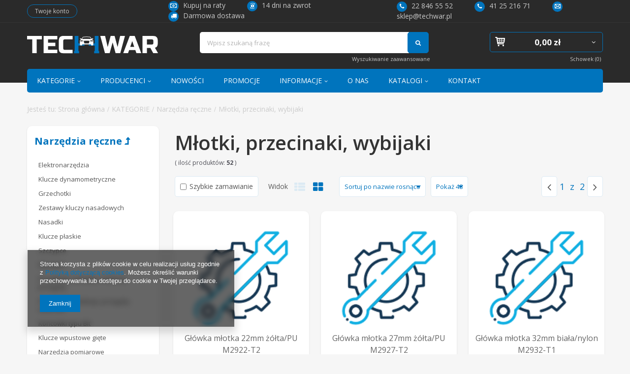

--- FILE ---
content_type: text/html; charset=utf-8
request_url: https://techwar.pl/pol_m_KATEGORIE_Narzedzia-reczne_Mlotki-przecinaki-wybijaki-713.html
body_size: 21372
content:
<!DOCTYPE html>
<html lang="pl" ><head><meta name='viewport' content='user-scalable=no, initial-scale = 1.0, maximum-scale = 1.0, width=device-width'/><meta http-equiv="Content-Type" content="text/html; charset=utf-8"><meta http-equiv="Content-Language" content="pl"><title>Młotki, przecinaki, wybijaki | Narzędzia ręczne | KATEGORIE - Producent i dystrybutor narzędzi i wyposażenia warsztatów - TECHWAR</title><meta name="keywords" content="KATEGORIE | Narzędzia ręczne | Młotki, przecinaki, wybijaki | warsztat, narzedzia, techwar, podnosnik, kolumnowy, klucze, wulkanizacja,"><meta name="description" content="Młotki, przecinaki, wybijaki | KATEGORIE | Narzędzia ręczne"><link rel="icon" href="/gfx/pol/favicon.ico"><meta name="theme-color" content="#0090f6"><meta name="msapplication-navbutton-color" content="#0090f6"><meta name="apple-mobile-web-app-status-bar-style" content="#0090f6"><link rel="stylesheet" type="text/css" href="/gfx/pol/style.css.gzip?r=603983668"><script type="text/javascript" src="/gfx/pol/shop.js.gzip?r=1567854219"></script><meta name="robots" content="index,follow"><meta name="expires" content="never"><meta name="distribution" content="global"><meta name="rating" content="general"><meta name="Author" content="Techwar na bazie IdoSell (www.idosell.com/shop).">
<!-- Begin LoginOptions html -->

<style>
#client_new_social .service_item[data-name="service_Apple"]:before, 
#cookie_login_social_more .service_item[data-name="service_Apple"]:before,
.oscop_contact .oscop_login__service[data-service="Apple"]:before {
    display: block;
    height: 2.6rem;
    content: url('/gfx/standards/apple.svg?r=1743165583');
}
.oscop_contact .oscop_login__service[data-service="Apple"]:before {
    height: auto;
    transform: scale(0.8);
}
#client_new_social .service_item[data-name="service_Apple"]:has(img.service_icon):before,
#cookie_login_social_more .service_item[data-name="service_Apple"]:has(img.service_icon):before,
.oscop_contact .oscop_login__service[data-service="Apple"]:has(img.service_icon):before {
    display: none;
}
</style>

<!-- End LoginOptions html -->

<!-- Open Graph -->
<meta property="og:type" content="website"><meta property="og:url" content="https://techwar.pl/pol_m_KATEGORIE_Narzedzia-reczne_Mlotki-przecinaki-wybijaki-713.html
"><meta property="og:title" content="Młotki, przecinaki, wybijaki | Narzędzia ręczne | KATEGORIE - Producent i dystrybutor narzędzi i wyposażenia warsztatów - TECHWAR"><meta property="og:description" content="Młotki, przecinaki, wybijaki | KATEGORIE | Narzędzia ręczne"><meta property="og:site_name" content="Techwar"><meta property="og:locale" content="pl_PL"><meta property="og:image" content="https://techwar.pl/hpeciai/051c0fdd47a621ba5d2f0945d65c4bf6/pol_pl_Komplet-przecinakow-i-strugarek-13-prz-19919_1.jpg"><meta property="og:image:width" content="450"><meta property="og:image:height" content="450"><link rel="manifest" href="https://techwar.pl/data/include/pwa/1/manifest.json?t=3"><meta name="apple-mobile-web-app-capable" content="yes"><meta name="apple-mobile-web-app-status-bar-style" content="black"><meta name="apple-mobile-web-app-title" content="techwar.pl"><link rel="apple-touch-icon" href="/data/include/pwa/1/icon-128.png"><link rel="apple-touch-startup-image" href="/data/include/pwa/1/logo-512.png" /><meta name="msapplication-TileImage" content="/data/include/pwa/1/icon-144.png"><meta name="msapplication-TileColor" content="#2F3BA2"><meta name="msapplication-starturl" content="/"><script type="application/javascript">var _adblock = true;</script><script async src="/data/include/advertising.js"></script><script type="application/javascript">var statusPWA = {
                online: {
                    txt: "Połączono z internetem",
                    bg: "#5fa341"
                },
                offline: {
                    txt: "Brak połączenia z internetem",
                    bg: "#eb5467"
                }
            }</script><script async type="application/javascript" src="/ajax/js/pwa_online_bar.js?v=1&r=6"></script><script >
window.dataLayer = window.dataLayer || [];
window.gtag = function gtag() {
dataLayer.push(arguments);
}
gtag('consent', 'default', {
'ad_storage': 'denied',
'analytics_storage': 'denied',
'ad_personalization': 'denied',
'ad_user_data': 'denied',
'wait_for_update': 500
});

gtag('set', 'ads_data_redaction', true);
</script><script  class='google_consent_mode_update'>
gtag('consent', 'update', {
'ad_storage': 'granted',
'analytics_storage': 'granted',
'ad_personalization': 'granted',
'ad_user_data': 'granted'
});
</script>
<!-- End Open Graph -->
<link rel="next" href="https://techwar.pl/pol_m_KATEGORIE_Narzedzia-reczne_Mlotki-przecinaki-wybijaki-713.html?counter=1"/>
<link rel="canonical" href="https://techwar.pl/pol_m_KATEGORIE_Narzedzia-reczne_Mlotki-przecinaki-wybijaki-713.html" />

                <!-- Global site tag (gtag.js) -->
                <script  async src="https://www.googletagmanager.com/gtag/js?id=AW-698598528"></script>
                <script >
                    window.dataLayer = window.dataLayer || [];
                    window.gtag = function gtag(){dataLayer.push(arguments);}
                    gtag('js', new Date());
                    
                    gtag('config', 'AW-698598528', {"allow_enhanced_conversions":true});

                </script>
                <link rel="stylesheet" type="text/css" href="/data/designs/5037_10/gfx/pol/custom.css.gzip?r=1707925808">
<!-- Begin additional html or js -->


<!--2|1|1| modified: 2023-04-04 20:33:44-->
<link href="data/include/cms/template/dist/style.css" rel="stylesheet">
<link href="https://fonts.googleapis.com/css?family=Open+Sans:300,400,600,700&display=swap&subset=latin-ext" rel="stylesheet"> 
<style>
a.select_button.gfx {
    max-width: 85px;
    padding: 5px;
    display: flex;
    justify-content: center;
    align-items: center;
}

#projector_form div.product_section.versions div.product_section_sub {
    display: flex;
    flex-direction: row;
    flex-wrap: wrap;
    align-items: stretch;
    justify-content: space-around;
}
.footer-contact__item {
    display: flex;
    justify-content: space-evenly;
}
#n67367_stocks{
display: none !important;
}
</style>

<!-- End additional html or js -->
<script type="text/javascript" src="/gfx/pol/menu_filter.js.gzip?r=1567854217"></script></head><body><div id="container" class="search_page 
            
            container"><header class="clearfix "><script type="text/javascript" class="ajaxLoad">
            app_shop.vars.vat_registered = "true";
            app_shop.vars.currency_format = "###,##0.00";
            
                app_shop.vars.currency_before_value = false;
            
                app_shop.vars.currency_space = true;
            
            app_shop.vars.symbol = "zł";
            app_shop.vars.id= "PLN";
            app_shop.vars.baseurl = "http://techwar.pl/";
            app_shop.vars.sslurl= "https://techwar.pl/";
            app_shop.vars.curr_url= "%2Fpol_m_KATEGORIE_Narzedzia-reczne_Mlotki-przecinaki-wybijaki-713.html";
            

            var currency_decimal_separator = ',';
            var currency_grouping_separator = ' ';

            
                app_shop.vars.blacklist_extension = ["exe","com","swf","js","php"];
            
                app_shop.vars.blacklist_mime = ["application/javascript","application/octet-stream","message/http","text/javascript","application/x-deb","application/x-javascript","application/x-shockwave-flash","application/x-msdownload"];
            
                app_shop.urls.contact = "/contact-pol.html";
            </script><div id="viewType" style="display:none"></div><div id="menu_settings" class="hidden-phone "><div class="menu_settings_bar "><div id="menu_additional"><a href="https://techwar.pl/login.php" title="">Zaloguj się
                                </a>
                                |
                                <a href="https://techwar.pl/signin-wholesale.php?register" title="">Zarejestruj się
                                </a></div><div id="mobile_additional"><a href="https://techwar.pl/login.php" title="">Twoje konto
                        </a>
                        |
                        <a rel="nofollow" href="https://techwar.pl/basketchange.php?mode=2" title="">Obserwowane (0)
                        </a>
                         | 
                    </div></div></div><div id="logo" data-align="a#css" class="col-lg-4 col-md-3 col-sm-3 col-xs-12  align_row"><a href="/" target="_self"><img src="/data/gfx/mask/pol/logo_1_big.png" alt="TECHWAR" width="267" height="36"></a></div><form action="https://techwar.pl/search.php" method="get" id="menu_search" class="col-md-4 col-xs-12"><label class="visible-tablet"><i class="icon-search"></i></label><div><div class="form-group"><input id="menu_search_text" type="text" name="text" class="catcomplete" placeholder="Wpisz szukaną frazę"></div><button type="submit" class="btn">
		                Szukaj
		            </button><a href="https://techwar.pl/searching.php" title=""><span class="hidden-tablet">Wyszukiwanie zaawansowane</span><i class="icon-remove visible-tablet"></i></a></div></form><div id="menu_basket_wrapper" class="col-lg-4 col-md-5 col-sm-5 empty_bsket"><div id="menu_balance"><div>
                    Saldo 
                    <span></span></div><a href="https://techwar.pl/client-rebate.php">
                    Informacje o rabatach
                </a></div><div id="menu_basket" class="menu_basket"><a href="https://techwar.pl/basketedit.php?mode=1"><strong><b>0,00 zł</b><span> netto</span></strong></a><div id="menu_basket_details" style="display: none;"><div id="menu_basket_extrainfo"><div class="menu_basket_extrainfo_sub"><div class="menu_basket_prices"><div class="menu_basket_prices_sub"><table class="menu_basket_prices_wrapper"><tbody><tr><td class="menu_basket_prices_label">Suma netto:</td><td class="menu_basket_prices_value"><span class="menu_basket_prices_netto">0,00 zł</span></td></tr><tr><td class="menu_basket_prices_label">Suma brutto:</td><td class="menu_basket_prices_value">0,00 zł</td></tr></tbody></table></div></div><div class="menu_basket_shippingfree"><div class="menu_basket_shippingfree_sub">
                                                Brakuje Ci 
                                                <span class="menu_basket_toshippingfree">1 000,00 zł</span>
                                                 by mieć<br>przesyłkę gratis.
                                            </div></div></div></div></div><div><a class="wishes_link link" href="https://techwar.pl/basketedit.php?mode=2" rel="nofollow" title=""><span class="hidden-phone">Schowek (0)</span></a><span class="hidden-tablet"> | </span><a class="basket_link link" href="https://techwar.pl/basketedit.php?mode=1" rel="nofollow" title="Twój koszyk jest pusty, najpierw dodaj do niego towary z naszej oferty.">
                        Złóż zamówienie
                    </a></div></div></div><script>
                $('#menu_balance > div span').html(format_price(0,{mask: app_shop.vars.currency_format,currency: app_shop.vars.symbol,currency_space: app_shop.vars.currency_space,currency_before_price: app_shop.vars.currency_before_value}));
            </script><nav id="menu_categories" class=" "><button type="button" class="navbar-toggler"><i class="icon-reorder"></i></button><div class="navbar-collapse" id="menu_navbar"><ul class="navbar-nav"><li class="nav-item"><a  href="/pol_m_KATEGORIE-1026.html" target="_self" title="KATEGORIE" class="nav-link active" >KATEGORIE</a><ul class="navbar-subnav"><li class="nav-item"><a class="nav-link" href="/pol_m_KATEGORIE_Podnosniki-1040.html" target="_self">Podnośniki</a><ul class="navbar-subsubnav"><li class="nav-item"><a class="nav-link" href="/pol_m_KATEGORIE_Podnosniki_Podnosniki-jednokolumnowe-1152.html" target="_self">Podnośniki jednokolumnowe</a></li><li class="nav-item"><a class="nav-link" href="/pol_m_KATEGORIE_Podnosniki_Podnosniki-dwukolumnowe-1735.html" target="_self">Podnośniki dwukolumnowe</a></li><li class="nav-item"><a class="nav-link" href="/pol_m_KATEGORIE_Podnosniki_Nozycowe-niskiego-podnoszenia-1044.html" target="_self">Nożycowe niskiego podnoszenia</a></li><li class="nav-item"><a class="nav-link" href="/pol_m_KATEGORIE_Podnosniki_Podnosniki-nozycowe-1050.html" target="_self">Podnośniki nożycowe</a></li><li class="nav-item"><a class="nav-link" href="/pol_m_KATEGORIE_Podnosniki_Podnosniki-nozycowe-do-baterii-1827.html" target="_self">Podnośniki nożycowe do baterii </a></li><li class="nav-item"><a class="nav-link" href="/pol_m_KATEGORIE_Podnosniki_Podnosniki-parkingowe-1826.html" target="_self">Podnośniki parkingowe</a></li><li class="nav-item"><a class="nav-link" href="/pol_m_KATEGORIE_Podnosniki_Podnosniki-czterokolumnowe-1148.html" target="_self">Podnośniki czterokolumnowe</a></li><li class="nav-item"><a class="nav-link" href="/pol_m_KATEGORIE_Podnosniki_Podnosniki-ciezarowe-1825.html" target="_self">Podnośniki ciężarowe</a></li><li class="nav-item"><a class="nav-link" href="/pol_m_KATEGORIE_Podnosniki_Podnosniki-motocyklowe-1166.html" target="_self">Podnośniki motocyklowe</a></li><li class="nav-item"><a class="nav-link" href="/pol_m_KATEGORIE_Podnosniki_Podnosniki-kanalowe-1164.html" target="_self">Podnośniki kanałowe</a></li><li class="nav-item"><a class="nav-link" href="/pol_m_KATEGORIE_Podnosniki_Podstawy-do-skrzyn-biegow-1154.html" target="_self">Podstawy do skrzyń biegów</a></li><li class="nav-item"><a class="nav-link" href="/pol_m_KATEGORIE_Podnosniki_Podnosniki-poduszkowe-pneumatyczne-1767.html" target="_self">Podnośniki poduszkowe pneumatyczne</a></li><li class="nav-item"><a class="nav-link" href="/pol_m_KATEGORIE_Podnosniki_Podnosniki-typu-zaba-1041.html" target="_self">Podnośniki typu &quot;żaba&quot;</a></li><li class="nav-item"><a class="nav-link" href="/pol_m_KATEGORIE_Podnosniki_Podstawki-kobylki-1768.html" target="_self">Podstawki kobyłki</a></li></ul></li><li class="nav-item"><a class="nav-link" href="/pol_m_KATEGORIE_Obsluga-kol-i-ogumienia-1027.html" target="_self">Obsługa kół i ogumienia</a><ul class="navbar-subsubnav"><li class="nav-item"><a class="nav-link" href="/pol_m_KATEGORIE_Obsluga-kol-i-ogumienia_Wywazarki-do-kol-1028.html" target="_self">Wyważarki do kół</a></li><li class="nav-item"><a class="nav-link" href="/pol_m_KATEGORIE_Obsluga-kol-i-ogumienia_Montazownice-opon-1034.html" target="_self">Montażownice opon</a></li><li class="nav-item"><a class="nav-link" href="/pol_m_KATEGORIE_Obsluga-kol-i-ogumienia_Prostowarki-do-felg-1036.html" target="_self">Prostowarki do felg</a></li><li class="nav-item"><a class="nav-link" href="/pol_m_KATEGORIE_Obsluga-kol-i-ogumienia_Wanny-wulkanizacyjne-1064.html" target="_self">Wanny wulkanizacyjne</a></li><li class="nav-item"><a class="nav-link" href="/pol_m_KATEGORIE_Obsluga-kol-i-ogumienia_Kosze-do-pompowania-1070.html" target="_self">Kosze do pompowania</a></li><li class="nav-item"><a class="nav-link" href="/pol_m_KATEGORIE_Obsluga-kol-i-ogumienia_Dopelniacze-i-inflatory-1072.html" target="_self">Dopełniacze i inflatory</a></li><li class="nav-item"><a class="nav-link" href="/pol_m_KATEGORIE_Obsluga-kol-i-ogumienia_Wulkanizatory-1068.html" target="_self">Wulkanizatory</a></li><li class="nav-item"><a class="nav-link" href="/pol_m_KATEGORIE_Obsluga-kol-i-ogumienia_Myjki-do-kol-1060.html" target="_self">Myjki do kół</a></li><li class="nav-item"><a class="nav-link" href="/pol_m_KATEGORIE_Obsluga-kol-i-ogumienia_Polerki-do-felg-1038.html" target="_self">Polerki do felg</a></li><li class="nav-item"><a class="nav-link" href="/pol_m_KATEGORIE_Obsluga-kol-i-ogumienia_Ciezarki-do-kol-i-akcesoria-1807.html" target="_self">Ciężarki do kół i akcesoria</a></li><li class="nav-item"><a class="nav-link" href="/pol_m_KATEGORIE_Obsluga-kol-i-ogumienia_Pozostale-1055.html" target="_self">Pozostałe</a></li></ul></li><li class="nav-item"><a class="nav-link active" href="/pol_m_KATEGORIE_Narzedzia-reczne-1760.html" target="_self">Narzędzia ręczne</a><ul class="navbar-subsubnav"><li class="nav-item"><a class="nav-link" href="/pol_m_KATEGORIE_Narzedzia-reczne_Elektronarzedzia-1805.html" target="_self">Elektronarzędzia</a></li><li class="nav-item"><a class="nav-link" href="/pol_m_KATEGORIE_Narzedzia-reczne_Klucze-dynamometryczne-715.html" target="_self">Klucze dynamometryczne</a></li><li class="nav-item"><a class="nav-link" href="/pol_m_KATEGORIE_Narzedzia-reczne_Grzechotki-723.html" target="_self">Grzechotki</a></li><li class="nav-item"><a class="nav-link" href="/pol_m_KATEGORIE_Narzedzia-reczne_Zestawy-kluczy-nasadowych-1764.html" target="_self">Zestawy kluczy nasadowych</a></li><li class="nav-item"><a class="nav-link" href="/pol_m_KATEGORIE_Narzedzia-reczne_Nasadki-712.html" target="_self">Nasadki</a></li><li class="nav-item"><a class="nav-link" href="/pol_m_KATEGORIE_Narzedzia-reczne_Klucze-plaskie-1765.html" target="_self">Klucze płaskie</a></li><li class="nav-item"><a class="nav-link" href="/pol_m_KATEGORIE_Narzedzia-reczne_Szczypce-1766.html" target="_self">Szczypce</a></li><li class="nav-item"><a class="nav-link" href="/pol_m_KATEGORIE_Narzedzia-reczne_Wkretaki-719.html" target="_self">Wkrętaki</a></li><li class="nav-item"><a class="nav-link" href="/pol_m_KATEGORIE_Narzedzia-reczne_Przedluzki-pokretla-redukcje-przeguby-725.html" target="_self">Przedłużki, pokrętła, redukcje, przeguby </a></li><li class="nav-item"><a class="nav-link" href="/pol_m_KATEGORIE_Narzedzia-reczne_Przedluzki-redukcje-przeguby-udarowe-720.html" target="_self">Przedłużki, redukcje, przeguby udarowe</a></li><li class="nav-item"><a class="nav-link" href="/pol_m_KATEGORIE_Narzedzia-reczne_Koncowki-typu-Bit-721.html" target="_self">Końcówki typu Bit</a></li><li class="nav-item"><a class="nav-link" href="/pol_m_KATEGORIE_Narzedzia-reczne_Klucze-wpustowe-giete-714.html" target="_self">Klucze wpustowe gięte</a></li><li class="nav-item"><a class="nav-link" href="/pol_m_KATEGORIE_Narzedzia-reczne_Narzedzia-pomiarowe-1810.html" target="_self">Narzędzia pomiarowe </a></li><li class="nav-item"><a class="nav-link" href="/pol_m_KATEGORIE_Narzedzia-reczne_Nitownice-1769.html" target="_self">Nitownice</a></li><li class="nav-item"><a class="nav-link active" href="/pol_m_KATEGORIE_Narzedzia-reczne_Mlotki-przecinaki-wybijaki-713.html" target="_self">Młotki, przecinaki, wybijaki</a></li><li class="nav-item"><a class="nav-link" href="/pol_m_KATEGORIE_Narzedzia-reczne_Narzedzia-do-motocykli-724.html" target="_self">Narzędzia do motocykli</a></li><li class="nav-item"><a class="nav-link" href="/pol_m_KATEGORIE_Narzedzia-reczne_Lampy-warsztatowe-1782.html" target="_self">Lampy warsztatowe</a></li><li class="nav-item"><a class="nav-link" href="/pol_m_KATEGORIE_Narzedzia-reczne_Zestawy-naprawcze-718.html" target="_self">Zestawy naprawcze</a></li><li class="nav-item"><a class="nav-link" href="/pol_m_KATEGORIE_Narzedzia-reczne_Wietla-i-narzedzia-do-regenracji-gwintow-1773.html" target="_self">Wietła i narzędzia do regenracji gwintów</a></li><li class="nav-item"><a class="nav-link" href="/pol_m_KATEGORIE_Narzedzia-reczne_Normalia-1816.html" target="_self">Normalia</a></li></ul></li><li class="nav-item"><a class="nav-link" href="/pol_m_KATEGORIE_Wozki-i-meble-warsztatowe-1185.html" target="_self">Wózki i meble warsztatowe</a><ul class="navbar-subsubnav"><li class="nav-item"><a class="nav-link" href="/pol_m_KATEGORIE_Wozki-i-meble-warsztatowe_Stoly-warsztatowe-1186.html" target="_self">Stoły warsztatowe</a></li><li class="nav-item"><a class="nav-link" href="/pol_m_KATEGORIE_Wozki-i-meble-warsztatowe_Meble-warsztatowe-1737.html" target="_self">Meble warsztatowe </a></li><li class="nav-item"><a class="nav-link" href="/pol_m_KATEGORIE_Wozki-i-meble-warsztatowe_Puste-wozki-narzedziowe-1188.html" target="_self">Puste wózki narzędziowe</a></li><li class="nav-item"><a class="nav-link" href="/pol_m_KATEGORIE_Wozki-i-meble-warsztatowe_Wozki-narzedziowe-z-wyposazeniem-1726.html" target="_self">Wózki narzędziowe z wyposażeniem</a></li><li class="nav-item"><a class="nav-link" href="/pol_m_KATEGORIE_Wozki-i-meble-warsztatowe_Wkladki-z-narzedziami-do-wozkow-1743.html" target="_self">Wkładki z narzędziami do wóżków </a></li><li class="nav-item"><a class="nav-link" href="/pol_m_KATEGORIE_Wozki-i-meble-warsztatowe_Podnoszone-stoly-hydrauliczne-1744.html" target="_self">Podnoszone stoły hydrauliczne</a></li><li class="nav-item"><a class="nav-link" href="/pol_m_KATEGORIE_Wozki-i-meble-warsztatowe_Walizki-i-skrzynie-z-narzedziami-1745.html" target="_self">Walizki i skrzynie z narzędziami</a></li></ul></li><li class="nav-item"><a class="nav-link" href="/pol_m_KATEGORIE_Obsluga-silnika-skrzyni-biegow-1180.html" target="_self">Obsługa silnika, skrzyni biegów</a><ul class="navbar-subsubnav"><li class="nav-item"><a class="nav-link" href="/pol_m_KATEGORIE_Obsluga-silnika-skrzyni-biegow_Belki-do-podwieszania-silnika-1181.html" target="_self">Belki do podwieszania silnika</a></li><li class="nav-item"><a class="nav-link" href="/pol_m_KATEGORIE_Obsluga-silnika-skrzyni-biegow_Zurawie-i-stojaki-obrotowe-1183.html" target="_self">Żurawie i stojaki obrotowe</a></li><li class="nav-item"><a class="nav-link" href="/pol_m_KATEGORIE_Obsluga-silnika-skrzyni-biegow_Blokady-rozrzadu-700.html" target="_self">Blokady rozrządu</a></li><li class="nav-item"><a class="nav-link" href="/pol_m_KATEGORIE_Obsluga-silnika-skrzyni-biegow_Wtryskiwacze-i-ich-obsluga-698.html" target="_self">Wtryskiwacze i ich obsługa</a></li><li class="nav-item"><a class="nav-link" href="/pol_m_KATEGORIE_Obsluga-silnika-skrzyni-biegow_Diagnostyka-silnika-1206.html" target="_self">Diagnostyka silnika</a></li><li class="nav-item"><a class="nav-link" href="/pol_m_KATEGORIE_Obsluga-silnika-skrzyni-biegow_Swiece-zarowe-i-iskrowe-695.html" target="_self">Świece żarowe i iskrowe</a></li><li class="nav-item"><a class="nav-link" href="/pol_m_KATEGORIE_Obsluga-silnika-skrzyni-biegow_Pompy-wtryskowe-narzedzia-694.html" target="_self">Pompy wtryskowe - narzędzia</a></li><li class="nav-item"><a class="nav-link" href="/pol_m_KATEGORIE_Obsluga-silnika-skrzyni-biegow_Nadzedzia-do-ukladow-wydechowych-1738.html" target="_self">Nadzędzia do układów wydechowych</a></li><li class="nav-item"><a class="nav-link" href="/pol_m_KATEGORIE_Obsluga-silnika-skrzyni-biegow_Nadzedzia-do-ukladow-chlodzenia-1775.html" target="_self">Nadzędzia do układów chłodzenia</a></li><li class="nav-item"><a class="nav-link" href="/pol_m_KATEGORIE_Obsluga-silnika-skrzyni-biegow_Narzedzia-specjalistyczne-1202.html" target="_self">Narzędzia specjalistyczne</a></li><li class="nav-item"><a class="nav-link" href="/pol_m_KATEGORIE_Obsluga-silnika-skrzyni-biegow_Klucze-do-filtrow-i-korka-oleju-1346.html" target="_self">Klucze do filtrów i korka oleju</a></li></ul></li><li class="nav-item"><a class="nav-link" href="/pol_m_KATEGORIE_Kompresory-i-narzedzia-pneumatyczne-1051.html" target="_self">Kompresory i narzędzia pneumatyczne</a><ul class="navbar-subsubnav"><li class="nav-item"><a class="nav-link" href="/pol_m_KATEGORIE_Kompresory-i-narzedzia-pneumatyczne_Kompresory-tlokowe-1066.html" target="_self">Kompresory tłokowe</a></li><li class="nav-item"><a class="nav-link" href="/pol_m_KATEGORIE_Kompresory-i-narzedzia-pneumatyczne_Kompresory-srubowe-1741.html" target="_self">Kompresory śrubowe</a></li><li class="nav-item"><a class="nav-link" href="/pol_m_KATEGORIE_Kompresory-i-narzedzia-pneumatyczne_Narzedzia-pneumatyczne-1740.html" target="_self">Narzędzia pneumatyczne</a></li><li class="nav-item"><a class="nav-link" href="/pol_m_KATEGORIE_Kompresory-i-narzedzia-pneumatyczne_Instalacje-sprezonego-powietrza-1742.html" target="_self">Instalacje sprężonego powietrza </a></li></ul></li><li class="nav-item"><a class="nav-link" href="/pol_m_KATEGORIE_Prasy-1770.html" target="_self">Prasy </a><ul class="navbar-subsubnav"><li class="nav-item"><a class="nav-link" href="/pol_m_KATEGORIE_Prasy-_Prasy-hydrauliczne-i-pneumatyczne-1171.html" target="_self">Prasy hydrauliczne i pneumatyczne</a></li></ul></li><li class="nav-item"><a class="nav-link" href="/pol_m_KATEGORIE_Obsluga-zawieszenia-693.html" target="_self">Obsługa zawieszenia</a><ul class="navbar-subsubnav"><li class="nav-item"><a class="nav-link" href="/pol_m_KATEGORIE_Obsluga-zawieszenia_Urzadzenia-do-geometrii-kol-1145.html" target="_self">Urządzenia do geometrii kół</a></li><li class="nav-item"><a class="nav-link" href="/pol_m_KATEGORIE_Obsluga-zawieszenia_Sciagacze-sprezyn-MC-Pherson-1175.html" target="_self">Ściągacze sprężyn MC Pherson</a></li><li class="nav-item"><a class="nav-link" href="/pol_m_KATEGORIE_Obsluga-zawieszenia_Sciagacze-hydrauliczne-774.html" target="_self">Ściągacze hydrauliczne</a></li><li class="nav-item"><a class="nav-link" href="/pol_m_KATEGORIE_Obsluga-zawieszenia_Lozyska-piasty-769.html" target="_self">Łożyska, piasty</a></li><li class="nav-item"><a class="nav-link" href="/pol_m_KATEGORIE_Obsluga-zawieszenia_Sworznie-kulowe-770.html" target="_self">Sworznie kulowe</a></li><li class="nav-item"><a class="nav-link" href="/pol_m_KATEGORIE_Obsluga-zawieszenia_Tulejowanie-wahacza-771.html" target="_self">Tulejowanie wahacza</a></li><li class="nav-item"><a class="nav-link" href="/pol_m_KATEGORIE_Obsluga-zawieszenia_Przeguby-oslony-772.html" target="_self">Przeguby, osłony</a></li><li class="nav-item"><a class="nav-link" href="/pol_m_KATEGORIE_Obsluga-zawieszenia_Hamulce-773.html" target="_self">Hamulce</a></li><li class="nav-item"><a class="nav-link" href="/pol_m_KATEGORIE_Obsluga-zawieszenia_Drazki-kierownicze-766.html" target="_self">Drążki kierownicze</a></li><li class="nav-item"><a class="nav-link" href="/pol_m_KATEGORIE_Obsluga-zawieszenia_Klucze-specjalistyczne-768.html" target="_self">Klucze specjalistyczne</a></li></ul></li><li class="nav-item"><a class="nav-link" href="/pol_m_KATEGORIE_Obsluga-olejow-smarow-i-plynow-1085.html" target="_self">Obsługa olejów, smarów i płynów</a><ul class="navbar-subsubnav"><li class="nav-item"><a class="nav-link" href="/pol_m_KATEGORIE_Obsluga-olejow-smarow-i-plynow_Zlewarko-wysysarki-oleju-1194.html" target="_self">Zlewarko-wysysarki oleju</a></li><li class="nav-item"><a class="nav-link" href="/pol_m_KATEGORIE_Obsluga-olejow-smarow-i-plynow_Zlewarki-oleju-1094.html" target="_self">Zlewarki oleju</a></li><li class="nav-item"><a class="nav-link" href="/pol_m_KATEGORIE_Obsluga-olejow-smarow-i-plynow_Wysysarki-oleju-1092.html" target="_self">Wysysarki oleju</a></li><li class="nav-item"><a class="nav-link" href="/pol_m_KATEGORIE_Obsluga-olejow-smarow-i-plynow_Smarownice-1096.html" target="_self">Smarownice</a></li><li class="nav-item"><a class="nav-link" href="/pol_m_KATEGORIE_Obsluga-olejow-smarow-i-plynow_Zestawy-do-dystrybucji-oleju-1105.html" target="_self">Zestawy do dystrybucji oleju</a></li><li class="nav-item"><a class="nav-link" href="/pol_m_KATEGORIE_Obsluga-olejow-smarow-i-plynow_Barki-do-dystrybucji-oleju-1107.html" target="_self">Barki do dystrybucji oleju</a></li><li class="nav-item"><a class="nav-link" href="/pol_m_KATEGORIE_Obsluga-olejow-smarow-i-plynow_Rozpylacze-1112.html" target="_self">Rozpylacze</a></li><li class="nav-item"><a class="nav-link" href="/pol_m_KATEGORIE_Obsluga-olejow-smarow-i-plynow_Zwijadla-do-oleju-i-smaru-1116.html" target="_self">Zwijadła do oleju i smaru</a></li><li class="nav-item"><a class="nav-link" href="/pol_m_KATEGORIE_Obsluga-olejow-smarow-i-plynow_Pozostale-do-oleju-1086.html" target="_self">Pozostałe do oleju</a></li></ul></li><li class="nav-item"><a class="nav-link" href="/pol_m_KATEGORIE_Spawalnictwo-1459.html" target="_self">Spawalnictwo</a><ul class="navbar-subsubnav"><li class="nav-item"><a class="nav-link" href="/pol_m_KATEGORIE_Spawalnictwo_Polautomaty-spawalnicze-MIG-MAG-1748.html" target="_self">Półautomaty spawalnicze MIG/MAG</a></li><li class="nav-item"><a class="nav-link" href="/pol_m_KATEGORIE_Spawalnictwo_Urzadzenia-do-czyszczenia-spoin-760.html" target="_self">Urządzenia do czyszczenia spoin</a></li><li class="nav-item"><a class="nav-link" href="/pol_m_KATEGORIE_Spawalnictwo_Spawarki-TIG-1746.html" target="_self">Spawarki TIG</a></li><li class="nav-item"><a class="nav-link" href="/pol_m_KATEGORIE_Spawalnictwo_Uchwyty-spawalnicze-TIG-752.html" target="_self">Uchwyty spawalnicze TIG </a></li><li class="nav-item"><a class="nav-link" href="/pol_m_KATEGORIE_Spawalnictwo_Spawarki-elektrodowe-1752.html" target="_self">Spawarki elektrodowe</a></li><li class="nav-item"><a class="nav-link" href="/pol_m_KATEGORIE_Spawalnictwo_Tarcze-i-przylbice-spawalnicze-749.html" target="_self">Tarcze i przyłbice spawalnicze </a></li><li class="nav-item"><a class="nav-link" href="/pol_m_KATEGORIE_Spawalnictwo_Elektrody-i-druty-spawalnicze-740.html" target="_self">Elektrody i druty spawalnicze </a></li><li class="nav-item"><a class="nav-link" href="/pol_m_KATEGORIE_Spawalnictwo_Spalinowe-agregaty-spawalnicze-1756.html" target="_self">Spalinowe agregaty spawalnicze</a></li><li class="nav-item"><a class="nav-link" href="/pol_m_KATEGORIE_Spawalnictwo_Uchwyty-spawalnicze-MIG-MAG-741.html" target="_self">Uchwyty spawalnicze MIG/MAG</a></li><li class="nav-item"><a class="nav-link" href="/pol_m_KATEGORIE_Spawalnictwo_Narzedzia-spawalnicze-STRONG-HAND-739.html" target="_self">Narzędzia spawalnicze STRONG HAND</a></li><li class="nav-item"><a class="nav-link" href="/pol_m_KATEGORIE_Spawalnictwo_Przecinarki-plazmowe-1758.html" target="_self">Przecinarki plazmowe</a></li><li class="nav-item"><a class="nav-link" href="/pol_m_KATEGORIE_Spawalnictwo_Uchwyty-plazmowe-748.html" target="_self">Uchwyty plazmowe</a></li><li class="nav-item"><a class="nav-link" href="/pol_m_KATEGORIE_Spawalnictwo_Akcesoria-i-czesci-zamienne-747.html" target="_self">Akcesoria i części zamienne </a></li></ul></li><li class="nav-item"><a class="nav-link" href="/pol_m_KATEGORIE_Pozostale-1771.html" target="_self">Pozostałe</a><ul class="navbar-subsubnav"><li class="nav-item"><a class="nav-link" href="/pol_m_KATEGORIE_Pozostale_Rozpieraki-i-sciagacze-blacharskie-1178.html" target="_self">Rozpieraki i ściągacze blacharskie</a></li><li class="nav-item"><a class="nav-link" href="/pol_m_KATEGORIE_Pozostale_Hydraulika-silowa-1813.html" target="_self">Hydraulika siłowa</a></li><li class="nav-item"><a class="nav-link" href="/pol_m_KATEGORIE_Pozostale_Narzedzia-blacharskie-1177.html" target="_self">Narzędzia blacharskie</a></li><li class="nav-item"><a class="nav-link" href="/pol_m_KATEGORIE_Pozostale_Zgrzewarki-Spottery-750.html" target="_self">Zgrzewarki Spottery</a></li><li class="nav-item"><a class="nav-link" href="/pol_m_KATEGORIE_Pozostale_-Podgrzewacze-indukcyjne-753.html" target="_self"> Podgrzewacze indukcyjne</a></li><li class="nav-item"><a class="nav-link" href="/pol_m_KATEGORIE_Pozostale_Obsluga-klimatyzacji-1058.html" target="_self">Obsługa klimatyzacji</a></li><li class="nav-item"><a class="nav-link" href="/pol_m_KATEGORIE_Pozostale_Obsluga-akumulatorow-1772.html" target="_self">Obsługa akumulatorów</a></li><li class="nav-item"><a class="nav-link" href="/pol_m_KATEGORIE_Pozostale_Myjki-do-czesci-1110.html" target="_self">Myjki do części</a></li><li class="nav-item"><a class="nav-link" href="/pol_m_KATEGORIE_Pozostale_Piaskarki-1190.html" target="_self">Piaskarki</a></li><li class="nav-item"><a class="nav-link" href="/pol_m_KATEGORIE_Pozostale_Agregaty-Pradotworcze-1784.html" target="_self">Agregaty Prądotwórcze</a></li></ul></li><li class="nav-item"><a class="nav-link" href="/pol_m_KATEGORIE_Ozonatory-1795.html" target="_self">Ozonatory</a></li><li class="nav-item"><a class="nav-link" href="/pol_m_KATEGORIE_Chemia-warsztatowa-1786.html" target="_self">Chemia warsztatowa</a></li></ul></li><li class="nav-item"><a  href="/producers.php" target="_self" title="PRODUCENCI" class="nav-link" >PRODUCENCI</a><ul class="navbar-subnav"><li class="nav-item"><a class="nav-link" href="/firm-pol-1560803228-Techwar.html" target="_self">Techwar</a></li><li class="nav-item"><a class="nav-link" href="/pol_m_PRODUCENCI_Adler-1016.html" target="_self">Adler</a></li><li class="nav-item"><a class="nav-link" href="/pol_m_PRODUCENCI_Airpress-1796.html" target="_self">Airpress</a></li><li class="nav-item"><a class="nav-link" href="firm-pol-1604328827-ALMAN.html" target="_self">Alman</a></li><li class="nav-item"><a class="nav-link" href="/pol_m_PRODUCENCI_Asta-1024.html" target="_self">Asta</a></li><li class="nav-item"><a class="nav-link" href="/pol_m_PRODUCENCI_Best-Products-1762.html" target="_self">Best Products</a></li><li class="nav-item"><a class="nav-link" href="/firm-pol-1604062912-Beta.html" target="_self">Beta</a></li><li class="nav-item"><a class="nav-link" href="/pol_m_PRODUCENCI_Caramba-1787.html" target="_self">Caramba</a></li><li class="nav-item"><a class="nav-link" href="/pol_m_PRODUCENCI_CX-80-1790.html" target="_self">CX-80</a></li><li class="nav-item"><a class="nav-link" href="/pol_m_PRODUCENCI_Ecotechnics-1011.html" target="_self">Ecotechnics</a></li><li class="nav-item"><a class="nav-link" href="/pol_m_PRODUCENCI_Facom-1794.html" target="_self">Facom</a></li><li class="nav-item"><a class="nav-link" href="/firm-pol-1623939591-FastService.html" target="_self">FastService</a></li><li class="nav-item"><a class="nav-link" href="/pol_m_PRODUCENCI_Forch-1791.html" target="_self">Forch</a></li><li class="nav-item"><a class="nav-link" href="/firm-pol-1611139590-Forsage.html" target="_self">Forsage</a></li><li class="nav-item"><a class="nav-link" href="/pol_m_PRODUCENCI_Gudepol-1020.html" target="_self">Gudepol</a></li><li class="nav-item"><a class="nav-link" href="/firm-pol-1601987283-HAZET.html" target="_self">Hazet</a></li><li class="nav-item"><a class="nav-link" href="/pol_m_PRODUCENCI_Honiton-1792.html" target="_self">Honiton</a></li><li class="nav-item"><a class="nav-link" href="/pol_m_PRODUCENCI_Hofmann-1019.html" target="_self">Hofmann</a></li><li class="nav-item"><a class="nav-link" href="/pol_m_PRODUCENCI_Jonnesway-1022.html" target="_self">Jonnesway</a></li><li class="nav-item"><a class="nav-link" href="/pol_m_PRODUCENCI_Kent-1785.html" target="_self">Kent</a></li><li class="nav-item"><a class="nav-link" href="/pol_m_PRODUCENCI_Knipex-1793.html" target="_self">Knipex</a></li><li class="nav-item"><a class="nav-link" href="/firm-pol-1579595915-King-Tony.html" target="_self">King Tony</a></li><li class="nav-item"><a class="nav-link" href="/pol_m_PRODUCENCI_Kupczyk-1797.html" target="_self">Kupczyk</a></li><li class="nav-item"><a class="nav-link" href="/firm-pol-1601982462-LAUNCH.html" target="_self">Launch</a></li><li class="nav-item"><a class="nav-link" href="/firm-pol-1601989094-LIMIT.html" target="_self">Limit</a></li><li class="nav-item"><a class="nav-link" href="/pol_m_PRODUCENCI_Loctite-1789.html" target="_self">Loctite</a></li><li class="nav-item"><a class="nav-link" href="/pol_m_PRODUCENCI_Luna-1823.html" target="_self">Luna</a></li><li class="nav-item"><a class="nav-link" href="/pol_m_PRODUCENCI_Marwis-1798.html" target="_self">Marwis</a></li><li class="nav-item"><a class="nav-link" href="/pol_m_PRODUCENCI_Maxima-1012.html" target="_self">Maxima</a></li><li class="nav-item"><a class="nav-link" href="/firm-pol-1601989136-MIGHTY-SEVEN.html" target="_self">Mighty Seven</a></li><li class="nav-item"><a class="nav-link" href="/firm-pol-1603871771-Milwaukee.html" target="_self">Milwaukee</a></li><li class="nav-item"><a class="nav-link" href="/pol_m_PRODUCENCI_Normet-1018.html" target="_self">Normet</a></li><li class="nav-item"><a class="nav-link" href="/pol_m_PRODUCENCI_Nortec-1009.html" target="_self">Nortec</a></li><li class="nav-item"><a class="nav-link" href="/pol_m_PRODUCENCI_Ravaglioli-1010.html" target="_self">Ravaglioli</a></li><li class="nav-item"><a class="nav-link" href="/pol_m_PRODUCENCI_Raasm-1008.html" target="_self">Raasm</a></li><li class="nav-item"><a class="nav-link" href="/firm-pol-1605010663-Rectus.html" target="_self">Rectus</a></li><li class="nav-item"><a class="nav-link" href="/pol_m_PRODUCENCI_Rooks-1021.html" target="_self">Rooks</a></li><li class="nav-item"><a class="nav-link" href="/pol_m_PRODUCENCI_Satra-1761.html" target="_self">Satra</a></li><li class="nav-item"><a class="nav-link" href="/pol_m_PRODUCENCI_SNIT-1824.html" target="_self">SNIT</a></li><li class="nav-item"><a class="nav-link" href="/firm-pol-1604910346-Skamet.html" target="_self">Skamet</a></li><li class="nav-item"><a class="nav-link" href="/pol_m_PRODUCENCI_Telwin-Ideal-1017.html" target="_self">Telwin / Ideal</a></li><li class="nav-item"><a class="nav-link" href="/firm-pol-1601989017-TENGTOOLS.html" target="_self">Tengtools</a></li><li class="nav-item"><a class="nav-link" href="/pol_m_PRODUCENCI_Teroson-1788.html" target="_self">Teroson</a></li><li class="nav-item"><a class="nav-link" href="/pol_m_PRODUCENCI_Tesam-1015.html" target="_self">Tesam</a></li><li class="nav-item"><a class="nav-link" href="https://techwar.pl/firm-pol-1625744832-Twin-Busch.html" target="_blank">Twin Busch</a></li><li class="nav-item"><a class="nav-link" href="/pol_m_PRODUCENCI_Uni-Trol-1007.html" target="_self">Uni-Trol</a></li><li class="nav-item"><a class="nav-link" href="/pol_m_PRODUCENCI_Weber-1811.html" target="_self">Weber</a></li><li class="nav-item"><a class="nav-link" href="/pol_m_PRODUCENCI_Werther-1732.html" target="_self">Werther</a></li><li class="nav-item"><a class="nav-link" href="/pol_m_PRODUCENCI_Zaklad-Urzadzen-Pomiarowych-1014.html" target="_self">Zakład Urządzeń Pomiarowych</a></li><li class="nav-item"><a class="nav-link" href="/pol_m_PRODUCENCI_Quatros-1023.html" target="_self">Quatros</a></li><li class="nav-item"><a class="nav-link" href="/pol_m_PRODUCENCI_Viaken-1777.html" target="_self">Viaken</a></li></ul></li><li class="nav-item"><a  href="/pol_m_NOWOSCI-282.html" target="_self" title="NOWOŚCI" class="nav-link" >NOWOŚCI</a></li><li class="nav-item"><a  href="/Promocja-spromo-pol.html" target="_self" title="PROMOCJE" class="nav-link" >PROMOCJE</a></li><li class="nav-item"><span title="INFORMACJE" class="nav-link" >INFORMACJE</span><ul class="navbar-subnav"><li class="nav-item"><a class="nav-link" href="/Regulamin-cterms-pol-18.html" target="_self">Regulamin sklepu</a></li><li class="nav-item"><a class="nav-link" href="/Polityka-prywatnosci-cterms-pol-13.html" target="_self">Polityka prywatności</a></li><li class="nav-item"><a class="nav-link" href="/Zwroty-i-reklamacje-cterms-pol-21.html" target="_self">Zwroty i reklamacje</a></li><li class="nav-item"><a class="nav-link" href="/Serwis-cabout-pol-31.html" target="_self">Serwis</a></li></ul></li><li class="nav-item"><a  href="/Informacje-o-firmie-cterms-pol-19.html" target="_self" title="O NAS" class="nav-link" >O NAS</a></li><li class="nav-item"><span title="KATALOGI" class="nav-link" >KATALOGI</span><ul class="navbar-subnav"><li class="nav-item"><a class="nav-link" href="file:///C:/Users/Micha%C5%82/Downloads/W%C3%93ZKI%20Z%20WYPOSA%C5%BBENIEM.pdf" target="_blank">WÓZKI NARZĘDZIOWE KINGTONY</a></li><li class="nav-item"><a class="nav-link" href="https://www.jonnesway.pl/strona/materialy-do-pobrania/" target="_blank">WÓZKI NARZĘDZIOWE JONNESWAY</a></li><li class="nav-item"><a class="nav-link" href="https://www.zup.com.pl/index.php/oferta/katalog-produktow-hpzup.html" target="_blank">ZUP</a></li><li class="nav-item"><a class="nav-link" href="file:///C:/Users/MICHA~1/AppData/Local/Temp/Katalog%202020%20z%20okladka%20PL-ENG.pdf" target="_blank">ADLER </a></li><li class="nav-item"><a class="nav-link" href="http://www.badek.com.pl/ftp/Stronghand_2018_PL_Badek.pdf" target="_blank">Strong Hand</a></li></ul></li><li class="nav-item"><a  href="/contact.php" target="_self" title="KONTAKT" class="nav-link" >KONTAKT</a></li></ul></div></nav><div class="breadcrumbs col-md-12"><div class="back_button"><button id="back_button"><i class="icon-angle-left"></i> Wstecz</button></div><div class="list_wrapper"><ol><li><span>Jesteś tu:  </span></li><li class="bc-main"><span><a href="/">Strona główna</a></span></li><li class="bc-item-1"><a href="/pol_m_KATEGORIE-1026.html">KATEGORIE</a></li><li class="bc-item-2"><a href="/pol_m_KATEGORIE_Narzedzia-reczne-1760.html">Narzędzia ręczne</a></li><li class="bc-active bc-item-3"><span>Młotki, przecinaki, wybijaki</span></li></ol></div></div></header><div id="layout" class="row clearfix"><aside class="col-md-3"><div class="setMobileGrid" data-item="#menu_navbar"></div><div class="setMobileGrid" data-item="#menu_blog"></div><div class="login_menu_block visible-tablet" id="login_menu_block"><a class="sign_in_link" href="/login.php" title=""><i class="icon-user"></i><span>Zaloguj się</span></a><a class="registration_link" href="/client-new.php?register" title=""><i class="icon-lock"></i>  Zarejestruj się
                            
                        </a><a class="order_status_link" href="/order-open.php" title=""><i class="icon-globe"></i><span>Sprawdź status zamówienia</span></a></div><div class="setMobileGrid" data-item="#menu_contact"></div><div class="setMobileGrid" data-item="#menu_settings"></div><div id="menu_categories2"><a class="menu_categories_label menu_go_up" href="/pol_m_KATEGORIE-1026.html">Narzędzia ręczne</a><ul><li><a href="/pol_m_KATEGORIE_Narzedzia-reczne_Elektronarzedzia-1805.html" target="_self">Elektronarzędzia</a></li><li><a href="/pol_m_KATEGORIE_Narzedzia-reczne_Klucze-dynamometryczne-715.html" target="_self">Klucze dynamometryczne</a></li><li><a href="/pol_m_KATEGORIE_Narzedzia-reczne_Grzechotki-723.html" target="_self">Grzechotki</a></li><li><a href="/pol_m_KATEGORIE_Narzedzia-reczne_Zestawy-kluczy-nasadowych-1764.html" target="_self">Zestawy kluczy nasadowych</a></li><li><a href="/pol_m_KATEGORIE_Narzedzia-reczne_Nasadki-712.html" target="_self">Nasadki</a></li><li><a href="/pol_m_KATEGORIE_Narzedzia-reczne_Klucze-plaskie-1765.html" target="_self">Klucze płaskie</a></li><li><a href="/pol_m_KATEGORIE_Narzedzia-reczne_Szczypce-1766.html" target="_self">Szczypce</a></li><li><a href="/pol_m_KATEGORIE_Narzedzia-reczne_Wkretaki-719.html" target="_self">Wkrętaki</a></li><li><a href="/pol_m_KATEGORIE_Narzedzia-reczne_Przedluzki-pokretla-redukcje-przeguby-725.html" target="_self">Przedłużki, pokrętła, redukcje, przeguby </a></li><li><a href="/pol_m_KATEGORIE_Narzedzia-reczne_Przedluzki-redukcje-przeguby-udarowe-720.html" target="_self">Przedłużki, redukcje, przeguby udarowe</a></li><li><a href="/pol_m_KATEGORIE_Narzedzia-reczne_Koncowki-typu-Bit-721.html" target="_self">Końcówki typu Bit</a></li><li><a href="/pol_m_KATEGORIE_Narzedzia-reczne_Klucze-wpustowe-giete-714.html" target="_self">Klucze wpustowe gięte</a></li><li><a href="/pol_m_KATEGORIE_Narzedzia-reczne_Narzedzia-pomiarowe-1810.html" target="_self">Narzędzia pomiarowe </a></li><li><a href="/pol_m_KATEGORIE_Narzedzia-reczne_Nitownice-1769.html" target="_self">Nitownice</a></li><li><a href="/pol_m_KATEGORIE_Narzedzia-reczne_Mlotki-przecinaki-wybijaki-713.html" target="_self" class="active">Młotki, przecinaki, wybijaki</a></li><li><a href="/pol_m_KATEGORIE_Narzedzia-reczne_Narzedzia-do-motocykli-724.html" target="_self">Narzędzia do motocykli</a></li><li><a href="/pol_m_KATEGORIE_Narzedzia-reczne_Lampy-warsztatowe-1782.html" target="_self">Lampy warsztatowe</a></li><li><a href="/pol_m_KATEGORIE_Narzedzia-reczne_Zestawy-naprawcze-718.html" target="_self">Zestawy naprawcze</a></li><li><a href="/pol_m_KATEGORIE_Narzedzia-reczne_Wietla-i-narzedzia-do-regenracji-gwintow-1773.html" target="_self">Wietła i narzędzia do regenracji gwintów</a></li><li><a href="/pol_m_KATEGORIE_Narzedzia-reczne_Normalia-1816.html" target="_self">Normalia</a></li></ul></div><script class="ajaxLoad">
                var filter_ukryj = 'Ukryj część';
                var filter_pokaz = 'Pokaż więcej';
            </script><div id="menu_filter" class="bg_alter"><div id="menu_filter_sub"><form id="filter_form" method="get" action="/pol_m_KATEGORIE_Narzedzia-reczne_Mlotki-przecinaki-wybijaki-713.html"><input type="hidden" id="filter_producer_form" name="filter_producer" value=""><input type="hidden" id="filter_pricerange_form" name="filter_pricerange" value=""><input type="hidden" id="filter_price_form" name="filter_price" value=""></form><div class="menu_filter_wrapper"><div class="filter_item list_type" id="filter_producer"><div class="filter_header"><a href="#toggle_filter_producer_content" class="filter_toggle" id="filter_producer_toggle" title="Ukryj/Pokaż ten filtr"></a><span>Marka</span><span class="filter_loader" style="display: none;" id="filter_producer_loader"></span></div><div class="filter_content" id="filter_producer_content"><ul class="filter_producer"><li id="filter_producer_1566502204_box"><input type="checkbox" class="filter_checkbox" id="filter_producer_val1566502204" value="1566502204"><div class="filter_name_wrapper"><label for="filter_producer_val1566502204">Adler</label><span class="filter_quantity" id="filter_producer_val1566502204_quantity" data-filter="Adler">
                                                                (<span class="filter_quantity_value">1</span>)
                                                            </span></div></li><li id="filter_producer_1611139590_box"><input type="checkbox" class="filter_checkbox" id="filter_producer_val1611139590" value="1611139590"><div class="filter_name_wrapper"><label for="filter_producer_val1611139590">Forsage</label><span class="filter_quantity" id="filter_producer_val1611139590_quantity" data-filter="Forsage">
                                                                (<span class="filter_quantity_value">6</span>)
                                                            </span></div></li><li id="filter_producer_1587072484_box"><input type="checkbox" class="filter_checkbox" id="filter_producer_val1587072484" value="1587072484"><div class="filter_name_wrapper"><label for="filter_producer_val1587072484">Honiton</label><span class="filter_quantity" id="filter_producer_val1587072484_quantity" data-filter="Honiton">
                                                                (<span class="filter_quantity_value">4</span>)
                                                            </span></div></li><li id="filter_producer_1572362995_box"><input type="checkbox" class="filter_checkbox" id="filter_producer_val1572362995" value="1572362995"><div class="filter_name_wrapper"><label for="filter_producer_val1572362995">Jonnesway</label><span class="filter_quantity" id="filter_producer_val1572362995_quantity" data-filter="Jonnesway">
                                                                (<span class="filter_quantity_value">41</span>)
                                                            </span></div></li></ul><div class="filter_options" id="filter_producer_options"><a class="filter_submit" style="display: none" href="#filter_submit" id="filter_producer_submit" data-filter="filter_producer" title="Zastosuj wybrane filtry">
                                                    Zastosuj
                                                </a></div></div></div><div class="filter_item list_type" id="filter_pricerange"><div class="filter_header"><a href="#toggle_filter_pricerange_content" class="filter_toggle" id="filter_pricerange_toggle" title="Ukryj/Pokaż ten filtr"></a><span>Przedziały cenowe</span><span class="filter_loader" style="display: none;" id="filter_pricerange_loader"></span></div><div class="filter_content" id="filter_pricerange_content"><ul class="filter_pricerange"><li id="filter_pricerange_0-100_box"><input type="checkbox" class="filter_checkbox" id="filter_pricerange_val0-100" value="0-100"><div class="filter_name_wrapper"><label for="filter_pricerange_val0-100">0.00zł - 100.00zł</label><span class="filter_quantity" id="filter_pricerange_val0-100_quantity" data-filter="0.00zł - 100.00zł">
                                                                (<span class="filter_quantity_value">42</span>)
                                                            </span></div></li><li id="filter_pricerange_100-200_box"><input type="checkbox" class="filter_checkbox" id="filter_pricerange_val100-200" value="100-200"><div class="filter_name_wrapper"><label for="filter_pricerange_val100-200">100.00zł - 200.00zł</label><span class="filter_quantity" id="filter_pricerange_val100-200_quantity" data-filter="100.00zł - 200.00zł">
                                                                (<span class="filter_quantity_value">7</span>)
                                                            </span></div></li><li id="filter_pricerange_200-300_box"><input type="checkbox" class="filter_checkbox" id="filter_pricerange_val200-300" value="200-300"><div class="filter_name_wrapper"><label for="filter_pricerange_val200-300">200.00zł - 300.00zł</label><span class="filter_quantity" id="filter_pricerange_val200-300_quantity" data-filter="200.00zł - 300.00zł">
                                                                (<span class="filter_quantity_value">2</span>)
                                                            </span></div></li><li id="filter_pricerange_300-400_box"><input type="checkbox" class="filter_checkbox" id="filter_pricerange_val300-400" value="300-400"><div class="filter_name_wrapper"><label for="filter_pricerange_val300-400">300.00zł - 400.00zł</label><span class="filter_quantity" id="filter_pricerange_val300-400_quantity" data-filter="300.00zł - 400.00zł">
                                                                (<span class="filter_quantity_value">1</span>)
                                                            </span></div></li></ul><div class="filter_options" id="filter_pricerange_options"><a class="filter_submit" style="display: none" href="#filter_submit" id="filter_pricerange_submit" data-filter="filter_pricerange" title="Zastosuj wybrane filtry">
                                                    Zastosuj
                                                </a></div></div></div><div class="filter_item list_type" id="filter_price"><div class="filter_header"><a href="#toggle_filter_price_content" class="filter_toggle" id="filter_price_toggle" title="Ukryj/Pokaż ten filtr"></a><span>Cena</span><span class="filter_loader" style="display: none;" id="filter_price_loader"></span></div><div class="filter_content" id="filter_price_content"><ul class="filter_price"><li id="filter_price_0-80_box"><input type="checkbox" class="filter_checkbox" id="filter_price_val0-80" value="0-80"><div class="filter_name_wrapper"><label for="filter_price_val0-80">0,00 zł - 80,00 zł</label><span class="filter_quantity" id="filter_price_val0-80_quantity" data-filter="0.00zł - 80.00zł">
                                                                (<span class="filter_quantity_value">37</span>)
                                                            </span></div></li><li id="filter_price_80-160_box"><input type="checkbox" class="filter_checkbox" id="filter_price_val80-160" value="80-160"><div class="filter_name_wrapper"><label for="filter_price_val80-160">80,00 zł - 160,00 zł</label><span class="filter_quantity" id="filter_price_val80-160_quantity" data-filter="80.00zł - 160.00zł">
                                                                (<span class="filter_quantity_value">11</span>)
                                                            </span></div></li><li id="filter_price_160-240_box"><input type="checkbox" class="filter_checkbox" id="filter_price_val160-240" value="160-240"><div class="filter_name_wrapper"><label for="filter_price_val160-240">160,00 zł - 240,00 zł</label><span class="filter_quantity" id="filter_price_val160-240_quantity" data-filter="160.00zł - 240.00zł">
                                                                (<span class="filter_quantity_value">3</span>)
                                                            </span></div></li><li id="filter_price_240-330_box"><input type="checkbox" class="filter_checkbox" id="filter_price_val240-330" value="240-330"><div class="filter_name_wrapper"><label for="filter_price_val240-330">240,00 zł - 330,00 zł</label><span class="filter_quantity" id="filter_price_val240-330_quantity" data-filter="240.00zł - 330.00zł">
                                                                (<span class="filter_quantity_value">2</span>)
                                                            </span></div></li></ul><div class="filter_options" id="filter_price_options"><a class="filter_submit" style="display: none" href="#filter_submit" id="filter_price_submit" data-filter="filter_price" title="Zastosuj wybrane filtry">
                                                    Zastosuj
                                                </a></div></div></div><div class="filter_item list_type"><div class="filter_header"><a href="#toggle_filter_price_range_content" class="filter_toggle" id="filter_price_range_toggle" title="Ukryj/Pokaż ten filtr"></a><span>Wprowadź zakres cen</span></div><div class="filter_content" id="filter_price_range_content"><ul class="filter_price_range"><li class="filter_price_range"><input type="hidden" id="min_price_start" value="0"><input type="hidden" id="max_price_start" value="330"><div id="slider-price_wrapper"><div id="slider-price"></div></div><div class="filter_range" id="filter_price_range" data-filter="filter_price"><span class="filter_range_from"></span><span class="filter_range_from_wrapper"><input type="text" class="filter_range_from" id="filter_price_range_from" data-filter="filter_price" value="0"><span class="filter_range_curr">zł</span></span><span class="filter_range_to">-</span><span class="filter_range_to_wrapper"><input type="text" class="filter_range_to" id="filter_price_range_to" data-filter="filter_price" value="330"><span class="filter_range_curr">zł</span></span><span class="filter_submit_range_wrapper"><a class="filter_submit_range" href="#filter_submit" data-filter="filter_price" title="Zastosuj wybrane filtry"><i class="icon-angle-right"></i></a></span></div></li></ul></div></div><div id="filter_buttons" class="filter_buttons"><a class="btn-large filters_submit" id="filters_submit" href="#filter_submit" title="Zastosuj wybrane filtry"><span class="hidden-phone">Zastosuj wybrane filtry</span><span class="visible-phone">Zamknij</span></a></div></div></div></div><script src="//maps.googleapis.com/maps/api/js?sensor=false"></script><script class="ajaxLoad">
                menu_filter_init();
            </script></aside><div id="content" class="col-md-9 col-sm-12"><div class="search_categoriesdescription clearfix"><h1 class="big_label">Młotki, przecinaki, wybijaki</h1><span class="navigation_total">
                ( ilość produktów: <b>52</b> )
            </span></div><div class="paging_setting clearfix"><a class="quick_buy btn-regular" href="/settings.php?search_display_mode=list"><input type="checkbox">

                            Szybkie zamawianie
                        </a><div id="search_display_mode"><strong>
                        Widok
                    </strong><a href="/settings.php?search_display_mode=normal" class="btn-regular normal"><span><i class="icon-th-list"></i></span></a><a href="/settings.php?search_display_mode=gallery" class="btn-regular gallery activ"><span><i class="icon-th-large"></i></span></a></div><form class="search_setting clearfix" action="/settings.php"><div class="select_sort"><label for="select_top_sort"></label><select class="sort_order" id="select_top_sort" name="sort_order" onchange="submit();"><option value="name-a" class="option_name-a">
                            Sortuj po nazwie rosnąco
                        </option><option value="name-d" class="option_name-d">
                            Sortuj po nazwie malejąco
                        </option><option value="price-a">Sortuj po cenie rosnąco</option><option value="price-d">Sortuj po cenie malejąco</option><option value="date-a">Sortuj po dacie rosnąco</option><option value="date-d">Sortuj po dacie malejąco</option></select></div></form><form class="search_setting clearfix" action="/settings.php"><div class="select_portions"><label for="select_top_portions"></label><select class="portions" id="select_top_portions" name="portions" onchange="submit();"><option value="48" selected>
                                    Pokaż 48</option><option value="96">
                                    Pokaż 96</option></select></div><div class="show_filters_wrapper"><a class="btn show_filters visible-tablet" href="#menu_filter">
                            Filtrowanie
                        </a></div></form><ul class="pagination pull-right"><li class="disabled"><span><i class="icon-caret-left"></i></span></li><li class="active"><span>1</span></li><li><a href="/pol_m_KATEGORIE_Narzedzia-reczne_Mlotki-przecinaki-wybijaki-713.html?counter=1">2</a></li><li><a href="/pol_m_KATEGORIE_Narzedzia-reczne_Mlotki-przecinaki-wybijaki-713.html?counter=1"><i class="icon-caret-right"></i></a></li></ul></div><div class="paging_show_all"></div><div id="menu_compare_product" style="display:none"><div class="big_label">Dodane do porównania</div><div class="compare_product_sub align_row" data-align="img#css"></div><div class="compare_buttons" style="display:none"><a class="btn-small" id="comparers_remove_btn" href="https://techwar.pl/settings.php?comparers=remove&amp;product=###" title="">
                Usuń produkty
            </a><a class="btn-small" href="https://techwar.pl/product-compare.php" title="" target="_blank">
                Porównaj produkty
            </a></div></div><script>
          app_shop.run(function(){ menu_compare_cache(); }, 'all');
      </script><div id="search" class="row"><div class="
                            product_wrapper col-md-4 col-xs-6 

                            "><a class="btn-regular compare_add" href="settings.php?comparers=add&amp;product=10766" title="Kliknij, aby dodać produkt do porównania"><i class="icon-plus"></i> Dodaj do porównania</a><a class="product-icon align_row" data-align="img#css" href="https://techwar.pl/product-pol-10766-Glowka-mlotka-22mm-zolta-PU-M2922-T2.html"><img class="b-lazy" src="/gfx/pol/loader.gif?r=1567854217" data-src-small="/pol_is-default-1.png" data-src="/pol_il-default-1.png" alt="Główka młotka 22mm żółta/PU M2922-T2"><strong class="label_icons"></strong></a><h3><a class="product-name" href="https://techwar.pl/product-pol-10766-Glowka-mlotka-22mm-zolta-PU-M2922-T2.html" title="Główka młotka 22mm żółta/PU M2922-T2">Główka młotka 22mm żółta/PU M2922-T2</a></h3><div class="product_prices"><span class="price">8,94 zł<span class="net_price"> netto</span></span></div></div><div class="
                            product_wrapper col-md-4 col-xs-6 

                            "><a class="btn-regular compare_add" href="settings.php?comparers=add&amp;product=10765" title="Kliknij, aby dodać produkt do porównania"><i class="icon-plus"></i> Dodaj do porównania</a><a class="product-icon align_row" data-align="img#css" href="https://techwar.pl/product-pol-10765-Glowka-mlotka-27mm-zolta-PU-M2927-T2.html"><img class="b-lazy" src="/gfx/pol/loader.gif?r=1567854217" data-src-small="/pol_is-default-1.png" data-src="/pol_il-default-1.png" alt="Główka młotka 27mm żółta/PU M2927-T2"><strong class="label_icons"></strong></a><h3><a class="product-name" href="https://techwar.pl/product-pol-10765-Glowka-mlotka-27mm-zolta-PU-M2927-T2.html" title="Główka młotka 27mm żółta/PU M2927-T2">Główka młotka 27mm żółta/PU M2927-T2</a></h3><div class="product_prices"><span class="price">8,94 zł<span class="net_price"> netto</span></span></div></div><div class="
                            product_wrapper col-md-4 col-xs-6 

                            "><a class="btn-regular compare_add" href="settings.php?comparers=add&amp;product=10764" title="Kliknij, aby dodać produkt do porównania"><i class="icon-plus"></i> Dodaj do porównania</a><a class="product-icon align_row" data-align="img#css" href="https://techwar.pl/product-pol-10764-Glowka-mlotka-32mm-biala-nylon-M2932-T1.html"><img class="b-lazy" src="/gfx/pol/loader.gif?r=1567854217" data-src-small="/pol_is-default-1.png" data-src="/pol_il-default-1.png" alt="Główka młotka 32mm biała/nylon M2932-T1"><strong class="label_icons"></strong></a><h3><a class="product-name" href="https://techwar.pl/product-pol-10764-Glowka-mlotka-32mm-biala-nylon-M2932-T1.html" title="Główka młotka 32mm biała/nylon M2932-T1">Główka młotka 32mm biała/nylon M2932-T1</a></h3><div class="product_prices"><span class="price">8,13 zł<span class="net_price"> netto</span></span></div></div><div class="
                            product_wrapper col-md-4 col-xs-6 

                            "><a class="btn-regular compare_add" href="settings.php?comparers=add&amp;product=10763" title="Kliknij, aby dodać produkt do porównania"><i class="icon-plus"></i> Dodaj do porównania</a><a class="product-icon align_row" data-align="img#css" href="https://techwar.pl/product-pol-10763-Glowka-mlotka-32mm-zolta-PU-M2932-T2.html"><img class="b-lazy" src="/gfx/pol/loader.gif?r=1567854217" data-src-small="/pol_is-default-1.png" data-src="/pol_il-default-1.png" alt="Główka młotka 32mm żółta/PU M2932-T2"><strong class="label_icons"></strong></a><h3><a class="product-name" href="https://techwar.pl/product-pol-10763-Glowka-mlotka-32mm-zolta-PU-M2932-T2.html" title="Główka młotka 32mm żółta/PU M2932-T2">Główka młotka 32mm żółta/PU M2932-T2</a></h3><div class="product_prices"><span class="price">9,76 zł<span class="net_price"> netto</span></span></div></div><div class="
                            product_wrapper col-md-4 col-xs-6 

                            "><a class="btn-regular compare_add" href="settings.php?comparers=add&amp;product=10762" title="Kliknij, aby dodać produkt do porównania"><i class="icon-plus"></i> Dodaj do porównania</a><a class="product-icon align_row" data-align="img#css" href="https://techwar.pl/product-pol-10762-Glowka-mlotka-35mm-zolta-PU-M2935-T2.html"><img class="b-lazy" src="/gfx/pol/loader.gif?r=1567854217" data-src-small="/pol_is-default-1.png" data-src="/pol_il-default-1.png" alt="Główka młotka 35mm żółta/PU M2935-T2"><strong class="label_icons"></strong></a><h3><a class="product-name" href="https://techwar.pl/product-pol-10762-Glowka-mlotka-35mm-zolta-PU-M2935-T2.html" title="Główka młotka 35mm żółta/PU M2935-T2">Główka młotka 35mm żółta/PU M2935-T2</a></h3><div class="product_prices"><span class="price">12,20 zł<span class="net_price"> netto</span></span></div></div><div class="
                            product_wrapper col-md-4 col-xs-6 

                            "><a class="btn-regular compare_add" href="settings.php?comparers=add&amp;product=10670" title="Kliknij, aby dodać produkt do porównania"><i class="icon-plus"></i> Dodaj do porównania</a><a class="product-icon align_row" data-align="img#css" href="https://techwar.pl/product-pol-10670-Glowka-mlotka-50mm-biala-nylon-M2950-T1.html"><img class="b-lazy" src="/gfx/pol/loader.gif?r=1567854217" data-src-small="/pol_is-default-1.png" data-src="/pol_il-default-1.png" alt="Główka młotka 50mm biała/nylon M2950-T1"><strong class="label_icons"></strong></a><h3><a class="product-name" href="https://techwar.pl/product-pol-10670-Glowka-mlotka-50mm-biala-nylon-M2950-T1.html" title="Główka młotka 50mm biała/nylon M2950-T1">Główka młotka 50mm biała/nylon M2950-T1</a></h3><div class="product_prices"><span class="price">15,45 zł<span class="net_price"> netto</span></span></div></div><div class="
                            product_wrapper col-md-4 col-xs-6 

                            "><a class="btn-regular compare_add" href="settings.php?comparers=add&amp;product=10669" title="Kliknij, aby dodać produkt do porównania"><i class="icon-plus"></i> Dodaj do porównania</a><a class="product-icon align_row" data-align="img#css" href="https://techwar.pl/product-pol-10669-Glowka-mlotka-50mm-zolta-PU-M2950-T2.html"><img class="b-lazy" src="/gfx/pol/loader.gif?r=1567854217" data-src-small="/pol_is-default-1.png" data-src="/pol_il-default-1.png" alt="Główka młotka 50mm żółta/PU M2950-T2"><strong class="label_icons"></strong></a><h3><a class="product-name" href="https://techwar.pl/product-pol-10669-Glowka-mlotka-50mm-zolta-PU-M2950-T2.html" title="Główka młotka 50mm żółta/PU M2950-T2">Główka młotka 50mm żółta/PU M2950-T2</a></h3><div class="product_prices"><span class="price">22,76 zł<span class="net_price"> netto</span></span></div></div><div class="
                            product_wrapper col-md-4 col-xs-6 

                            "><a class="btn-regular compare_add" href="settings.php?comparers=add&amp;product=10635" title="Kliknij, aby dodać produkt do porównania"><i class="icon-plus"></i> Dodaj do porównania</a><a class="product-icon align_row" data-align="img#css" href="https://techwar.pl/product-pol-10635-Glowka-mlotka-60mm-biala-nylon-M2960-T1.html"><img class="b-lazy" src="/gfx/pol/loader.gif?r=1567854217" data-src-small="/pol_is-default-1.png" data-src="/pol_il-default-1.png" alt="Główka młotka 60mm biała/nylon M2960-T1"><strong class="label_icons"></strong></a><h3><a class="product-name" href="https://techwar.pl/product-pol-10635-Glowka-mlotka-60mm-biala-nylon-M2960-T1.html" title="Główka młotka 60mm biała/nylon M2960-T1">Główka młotka 60mm biała/nylon M2960-T1</a></h3><div class="product_prices"><span class="price">18,70 zł<span class="net_price"> netto</span></span></div></div><div class="
                            product_wrapper col-md-4 col-xs-6 

                            "><a class="btn-regular compare_add" href="settings.php?comparers=add&amp;product=10634" title="Kliknij, aby dodać produkt do porównania"><i class="icon-plus"></i> Dodaj do porównania</a><a class="product-icon align_row" data-align="img#css" href="https://techwar.pl/product-pol-10634-Glowka-mlotka-60mm-zolta-PU-M2960-T2.html"><img class="b-lazy" src="/gfx/pol/loader.gif?r=1567854217" data-src-small="/pol_is-default-1.png" data-src="/pol_il-default-1.png" alt="Główka młotka 60mm żółta/PU M2960-T2"><strong class="label_icons"></strong></a><h3><a class="product-name" href="https://techwar.pl/product-pol-10634-Glowka-mlotka-60mm-zolta-PU-M2960-T2.html" title="Główka młotka 60mm żółta/PU M2960-T2">Główka młotka 60mm żółta/PU M2960-T2</a></h3><div class="product_prices"><span class="price">29,27 zł<span class="net_price"> netto</span></span></div></div><div class="
                            product_wrapper col-md-4 col-xs-6 

                            "><a class="btn-regular compare_add" href="settings.php?comparers=add&amp;product=10717" title="Kliknij, aby dodać produkt do porównania"><i class="icon-plus"></i> Dodaj do porównania</a><a class="product-icon align_row" data-align="img#css" href="https://techwar.pl/product-pol-10717-Grot-punktaka-automatycznego-AG10001SP-A-P.html"><img class="b-lazy" src="/gfx/pol/loader.gif?r=1567854217" data-src-small="/pol_is-default-1.png" data-src="/pol_il-default-1.png" alt="Grot punktaka automatycznego AG10001SP-A-P"><strong class="label_icons"></strong></a><h3><a class="product-name" href="https://techwar.pl/product-pol-10717-Grot-punktaka-automatycznego-AG10001SP-A-P.html" title="Grot punktaka automatycznego AG10001SP-A-P">Grot punktaka automatycznego AG10001SP-A-P</a></h3><div class="product_prices"><span class="price">7,32 zł<span class="net_price"> netto</span></span></div></div><div class="
                            product_wrapper col-md-4 col-xs-6 

                            "><a class="btn-regular compare_add" href="settings.php?comparers=add&amp;product=19919" title="Kliknij, aby dodać produkt do porównania"><i class="icon-plus"></i> Dodaj do porównania</a><a class="product-icon align_row" data-align="img#css" href="https://techwar.pl/product-pol-19919-Komplet-przecinakow-i-strugarek-13-prz.html"><img class="b-lazy" src="/gfx/pol/loader.gif?r=1567854217" data-src-small="/hpeciai/4263e75d290fddcd992ba728a17e85e0/pol_is_Komplet-przecinakow-i-strugarek-13-prz-19919jpg" data-src="/hpeciai/d87db0de54f47a599a61650e9e2c6d9c/pol_il_Komplet-przecinakow-i-strugarek-13-prz-19919jpg" alt="Komplet przecinaków i strugarek 13 prz."><strong class="label_icons"></strong></a><h3><a class="product-name" href="https://techwar.pl/product-pol-19919-Komplet-przecinakow-i-strugarek-13-prz.html" title="Komplet przecinaków i strugarek 13 prz.">Komplet przecinaków i strugarek 13 prz.</a></h3><div class="product_prices"><span class="price">63,25 zł<span class="net_price"> netto</span></span></div></div><div class="
                            product_wrapper col-md-4 col-xs-6 

                            "><a class="btn-regular compare_add" href="settings.php?comparers=add&amp;product=19877" title="Kliknij, aby dodać produkt do porównania"><i class="icon-plus"></i> Dodaj do porównania</a><a class="product-icon align_row" data-align="img#css" href="https://techwar.pl/product-pol-19877-Komplet-przecinakow-i-strugarek-5-prz-na-plotnie.html"><img class="b-lazy" src="/gfx/pol/loader.gif?r=1567854217" data-src-small="/hpeciai/11bc959b4fea7ee0b559dcdf45deb781/pol_is_Komplet-przecinakow-i-strugarek-5-prz-na-plotnie-19877jpg" data-src="/hpeciai/c437e567de5031f03aeb6aea23fce962/pol_il_Komplet-przecinakow-i-strugarek-5-prz-na-plotnie-19877jpg" alt="Komplet przecinaków i strugarek 5 prz. na płótnie"><strong class="label_icons"></strong></a><h3><a class="product-name" href="https://techwar.pl/product-pol-19877-Komplet-przecinakow-i-strugarek-5-prz-na-plotnie.html" title="Komplet przecinaków i strugarek 5 prz. na płótnie">Komplet przecinaków i strugarek 5 prz. na płótnie</a></h3><div class="product_prices"><span class="price">64,97 zł<span class="net_price"> netto</span></span></div></div><div class="
                            product_wrapper col-md-4 col-xs-6 

                            "><a class="btn-regular compare_add" href="settings.php?comparers=add&amp;product=9966" title="Kliknij, aby dodać produkt do porównania"><i class="icon-plus"></i> Dodaj do porównania</a><a class="product-icon align_row" data-align="img#css" href="https://techwar.pl/product-pol-9966-Kpl-mini-pilnikow-6szt-L-100mm-MFM06S.html"><img class="b-lazy" src="/gfx/pol/loader.gif?r=1567854217" data-src-small="/hpeciai/b005e5c68b75be1d312bef8998f28ce0/pol_is_Kpl-mini-pilnikow-6szt-L-100mm-MFM06S-9966jpg" data-src="/hpeciai/ba19dec7ee117bc35b9bc5e2e70e8cdc/pol_il_Kpl-mini-pilnikow-6szt-L-100mm-MFM06S-9966jpg" alt="Kpl. mini pilników 6szt. L-100mm MFM06S"><strong class="label_icons"></strong></a><h3><a class="product-name" href="https://techwar.pl/product-pol-9966-Kpl-mini-pilnikow-6szt-L-100mm-MFM06S.html" title="Kpl. mini pilników 6szt. L-100mm MFM06S">Kpl. mini pilników 6szt. L-100mm MFM06S</a></h3><div class="product_prices"><span class="price">89,43 zł<span class="net_price"> netto</span></span></div></div><div class="
                            product_wrapper col-md-4 col-xs-6 

                            "><a class="btn-regular compare_add" href="settings.php?comparers=add&amp;product=8988" title="Kliknij, aby dodać produkt do porównania"><i class="icon-plus"></i> Dodaj do porównania</a><a class="product-icon align_row" data-align="img#css" href="https://techwar.pl/product-pol-8988-Kpl-pilnikow-5szt-MF05S.html"><img class="b-lazy" src="/gfx/pol/loader.gif?r=1567854217" data-src-small="/hpeciai/292b44f0056da7aa32d0ca5fcb77d322/pol_is_Kpl-pilnikow-5szt-MF05S-8988jpg" data-src="/hpeciai/e99b5b37e5d0637b38125e4c1422b13e/pol_il_Kpl-pilnikow-5szt-MF05S-8988jpg" alt="Kpl.pilników 5szt                MF05S"><strong class="label_icons"></strong></a><h3><a class="product-name" href="https://techwar.pl/product-pol-8988-Kpl-pilnikow-5szt-MF05S.html" title="Kpl.pilników 5szt                MF05S">Kpl.pilników 5szt                MF05S</a></h3><div class="product_prices"><span class="price">174,80 zł<span class="net_price"> netto</span></span></div></div><div class="
                            product_wrapper col-md-4 col-xs-6 

                            "><a class="btn-regular compare_add" href="settings.php?comparers=add&amp;product=10048" title="Kliknij, aby dodać produkt do porównania"><i class="icon-plus"></i> Dodaj do porównania</a><a class="product-icon align_row" data-align="img#css" href="https://techwar.pl/product-pol-10048-Kpl-przecinakow-i-przebijakow-M64105S.html"><img class="b-lazy" src="/gfx/pol/loader.gif?r=1567854217" data-src-small="/hpeciai/3127abc373957f70369a8b9ae4db424c/pol_is_Kpl-przecinakow-i-przebijakow-M64105S-10048jpg" data-src="/hpeciai/1dd992542aa78a32b47e68077a6c7059/pol_il_Kpl-przecinakow-i-przebijakow-M64105S-10048jpg" alt="Kpl.przecinaków i przebijaków M64105S"><strong class="label_icons"></strong></a><h3><a class="product-name" href="https://techwar.pl/product-pol-10048-Kpl-przecinakow-i-przebijakow-M64105S.html" title="Kpl.przecinaków i przebijaków M64105S">Kpl.przecinaków i przebijaków M64105S</a></h3><div class="product_prices"><span class="price">47,97 zł<span class="net_price"> netto</span></span></div></div><div class="
                            product_wrapper col-md-4 col-xs-6 

                            "><a class="btn-regular compare_add" href="settings.php?comparers=add&amp;product=9395" title="Kliknij, aby dodać produkt do porównania"><i class="icon-plus"></i> Dodaj do porównania</a><a class="product-icon align_row" data-align="img#css" href="https://techwar.pl/product-pol-9395-Kpl-wybijakow-2-8-mm-6szt-M63106S.html"><img class="b-lazy" src="/gfx/pol/loader.gif?r=1567854217" data-src-small="/hpeciai/4ea480dbadafa832cf4597d17691d23b/pol_is_Kpl-wybijakow-2-8-mm-6szt-M63106S-9395jpg" data-src="/hpeciai/aba7b5276f9c6e5cae45de5eda2458dd/pol_il_Kpl-wybijakow-2-8-mm-6szt-M63106S-9395jpg" alt="Kpl.wybijaków 2-8 mm  6szt.   M63106S"><strong class="label_icons"></strong></a><h3><a class="product-name" href="https://techwar.pl/product-pol-9395-Kpl-wybijakow-2-8-mm-6szt-M63106S.html" title="Kpl.wybijaków 2-8 mm  6szt.   M63106S">Kpl.wybijaków 2-8 mm  6szt.   M63106S</a></h3><div class="product_prices"><span class="price">70,73 zł<span class="net_price"> netto</span></span></div></div><div class="
                            product_wrapper col-md-4 col-xs-6 

                            "><a class="btn-regular compare_add" href="settings.php?comparers=add&amp;product=19887" title="Kliknij, aby dodać produkt do porównania"><i class="icon-plus"></i> Dodaj do porównania</a><a class="product-icon align_row" data-align="img#css" href="https://techwar.pl/product-pol-19887-Mlotek-bezwladnosciowy-do-demontazu-lozysk-w-zestawie-z-wymiennymi-ramionami-16prz-w-walizce.html"><img class="b-lazy" src="/gfx/pol/loader.gif?r=1567854217" data-src-small="/hpeciai/7d2cf1fb360835bdd21d2cc4a8c485ff/pol_is_Mlotek-bezwladnosciowy-do-demontazu-lozysk-w-zestawie-z-wymiennymi-ramionami-16prz-w-walizce-19887jpg" data-src="/hpeciai/c593420befaebf89fadb93e00695c59e/pol_il_Mlotek-bezwladnosciowy-do-demontazu-lozysk-w-zestawie-z-wymiennymi-ramionami-16prz-w-walizce-19887jpg" alt="Młotek bezwładnościowy do demontażu łożysk w zestawie z wymiennymi ramionami (16prz.)w walizce."><strong class="label_icons"></strong></a><h3><a class="product-name" href="https://techwar.pl/product-pol-19887-Mlotek-bezwladnosciowy-do-demontazu-lozysk-w-zestawie-z-wymiennymi-ramionami-16prz-w-walizce.html" title="Młotek bezwładnościowy do demontażu łożysk w zestawie z wymiennymi ramionami (16prz.)w walizce.">Młotek bezwładnościowy do demontażu łożysk w zestawie z wymiennymi ramionami (16prz.)w walizce.</a></h3><div class="product_prices"><span class="price">223,36 zł<span class="net_price"> netto</span></span></div></div><div class="
                            product_wrapper col-md-4 col-xs-6 

                            "><a class="btn-regular compare_add" href="settings.php?comparers=add&amp;product=9449" title="Kliknij, aby dodać produkt do porównania"><i class="icon-plus"></i> Dodaj do porównania</a><a class="product-icon align_row" data-align="img#css" href="https://techwar.pl/product-pol-9449-Mlotek-blacharski-M10110.html"><img class="b-lazy" src="/gfx/pol/loader.gif?r=1567854217" data-src-small="/hpeciai/b481a0556411ebc8e0c5ac7ebb2467e8/pol_is_Mlotek-blacharski-M10110-9449jpg" data-src="/hpeciai/ef5e550651b3eb9aa0539ee8c9e63831/pol_il_Mlotek-blacharski-M10110-9449jpg" alt="Młotek blacharski             M10110"><strong class="label_icons"></strong></a><h3><a class="product-name" href="https://techwar.pl/product-pol-9449-Mlotek-blacharski-M10110.html" title="Młotek blacharski             M10110">Młotek blacharski             M10110</a></h3><div class="product_prices"><span class="price">83,74 zł<span class="net_price"> netto</span></span></div></div><div class="
                            product_wrapper col-md-4 col-xs-6 

                            "><a class="btn-regular compare_add" href="settings.php?comparers=add&amp;product=9448" title="Kliknij, aby dodać produkt do porównania"><i class="icon-plus"></i> Dodaj do porównania</a><a class="product-icon align_row" data-align="img#css" href="https://techwar.pl/product-pol-9448-Mlotek-blacharski-nacinany-M10410B.html"><img class="b-lazy" src="/gfx/pol/loader.gif?r=1567854217" data-src-small="/hpeciai/8dc2845ac6863a9b88f9258add4e58f3/pol_is_Mlotek-blacharski-nacinany-M10410B-9448jpg" data-src="/hpeciai/3ed3a7c28fbcc41ae7fc7e48f3c291b3/pol_il_Mlotek-blacharski-nacinany-M10410B-9448jpg" alt="Młotek blacharski nacinany    M10410B"><strong class="label_icons"></strong></a><h3><a class="product-name" href="https://techwar.pl/product-pol-9448-Mlotek-blacharski-nacinany-M10410B.html" title="Młotek blacharski nacinany    M10410B">Młotek blacharski nacinany    M10410B</a></h3><div class="product_prices"><span class="price">91,87 zł<span class="net_price"> netto</span></span></div></div><div class="
                            product_wrapper col-md-4 col-xs-6 

                            "><a class="btn-regular compare_add" href="settings.php?comparers=add&amp;product=9655" title="Kliknij, aby dodać produkt do porównania"><i class="icon-plus"></i> Dodaj do porównania</a><a class="product-icon align_row" data-align="img#css" href="https://techwar.pl/product-pol-9655-Mlotek-plastikowo-gumowy-750g-M07016.html"><img class="b-lazy" src="/gfx/pol/loader.gif?r=1567854217" data-src-small="/hpeciai/200223b6a29258ce0b89e661c2d87ef9/pol_is_Mlotek-plastikowo-gumowy-750g-M07016-9655jpg" data-src="/hpeciai/b72bb6436d22a261a9dd162859095a6f/pol_il_Mlotek-plastikowo-gumowy-750g-M07016-9655jpg" alt="Młotek plastikowo-gumowy 750g  M07016"><strong class="label_icons"></strong></a><h3><a class="product-name" href="https://techwar.pl/product-pol-9655-Mlotek-plastikowo-gumowy-750g-M07016.html" title="Młotek plastikowo-gumowy 750g  M07016">Młotek plastikowo-gumowy 750g  M07016</a></h3><div class="product_prices"><span class="price">65,85 zł<span class="net_price"> netto</span></span></div></div><div class="
                            product_wrapper col-md-4 col-xs-6 

                            "><a class="btn-regular compare_add" href="settings.php?comparers=add&amp;product=8274" title="Kliknij, aby dodać produkt do porównania"><i class="icon-plus"></i> Dodaj do porównania</a><a class="product-icon align_row" data-align="img#css" href="https://techwar.pl/product-pol-8274-Mlotek-plastikowy-27mm-M2927.html"><img class="b-lazy" src="/gfx/pol/loader.gif?r=1567854217" data-src-small="/hpeciai/06506121591b76dc256a03c84177bf0e/pol_is_Mlotek-plastikowy-27mm-M2927-8274jpg" data-src="/hpeciai/1c30d8e66f58ef2271882c196c74f93f/pol_il_Mlotek-plastikowy-27mm-M2927-8274jpg" alt="Młotek plastikowy 27mm           M2927"><strong class="label_icons"></strong></a><h3><a class="product-name" href="https://techwar.pl/product-pol-8274-Mlotek-plastikowy-27mm-M2927.html" title="Młotek plastikowy 27mm           M2927">Młotek plastikowy 27mm           M2927</a></h3><div class="product_prices"><span class="price">60,98 zł<span class="net_price"> netto</span></span></div></div><div class="
                            product_wrapper col-md-4 col-xs-6 

                            "><a class="btn-regular compare_add" href="settings.php?comparers=add&amp;product=10305" title="Kliknij, aby dodać produkt do porównania"><i class="icon-plus"></i> Dodaj do porównania</a><a class="product-icon align_row" data-align="img#css" href="https://techwar.pl/product-pol-10305-Mlotek-plastikowy-50mm-M2950.html"><img class="b-lazy" src="/gfx/pol/loader.gif?r=1567854217" data-src-small="/pol_is-default-1.png" data-src="/pol_il-default-1.png" alt="Młotek plastikowy 50mm           M2950"><strong class="label_icons"></strong></a><h3><a class="product-name" href="https://techwar.pl/product-pol-10305-Mlotek-plastikowy-50mm-M2950.html" title="Młotek plastikowy 50mm           M2950">Młotek plastikowy 50mm           M2950</a></h3><div class="product_prices"><span class="price">139,84 zł<span class="net_price"> netto</span></span></div></div><div class="
                            product_wrapper col-md-4 col-xs-6 

                            "><a class="btn-regular compare_add" href="settings.php?comparers=add&amp;product=8272" title="Kliknij, aby dodać produkt do porównania"><i class="icon-plus"></i> Dodaj do porównania</a><a class="product-icon align_row" data-align="img#css" href="https://techwar.pl/product-pol-8272-Mlotek-plastikowy-60mm-M2960.html"><img class="b-lazy" src="/gfx/pol/loader.gif?r=1567854217" data-src-small="/hpeciai/06506121591b76dc256a03c84177bf0e/pol_is_Mlotek-plastikowy-60mm-M2960-8272jpg" data-src="/hpeciai/1c30d8e66f58ef2271882c196c74f93f/pol_il_Mlotek-plastikowy-60mm-M2960-8272jpg" alt="Młotek plastikowy 60mm           M2960"><strong class="label_icons"></strong></a><h3><a class="product-name" href="https://techwar.pl/product-pol-8272-Mlotek-plastikowy-60mm-M2960.html" title="Młotek plastikowy 60mm           M2960">Młotek plastikowy 60mm           M2960</a></h3><div class="product_prices"><span class="price">267,48 zł<span class="net_price"> netto</span></span></div></div><div class="
                            product_wrapper col-md-4 col-xs-6 

                            "><a class="btn-regular compare_add" href="settings.php?comparers=add&amp;product=10005" title="Kliknij, aby dodać produkt do porównania"><i class="icon-plus"></i> Dodaj do porównania</a><a class="product-icon align_row" data-align="img#css" href="https://techwar.pl/product-pol-10005-Mlotek-stal-gum-bezodrzut-400g-M11035.html"><img class="b-lazy" src="/gfx/pol/loader.gif?r=1567854217" data-src-small="/hpeciai/bd656f8d58819bf26862c0950734a62b/pol_is_Mlotek-stal-gum-bezodrzut-400g-M11035-10005jpg" data-src="/hpeciai/7f29c679bf8861a53a8539103c0f16fe/pol_il_Mlotek-stal-gum-bezodrzut-400g-M11035-10005jpg" alt="Młotek stal.-gum.bezodrzut. 400g M11035"><strong class="label_icons"></strong></a><h3><a class="product-name" href="https://techwar.pl/product-pol-10005-Mlotek-stal-gum-bezodrzut-400g-M11035.html" title="Młotek stal.-gum.bezodrzut. 400g M11035">Młotek stal.-gum.bezodrzut. 400g M11035</a></h3><div class="product_prices"><span class="price">56,91 zł<span class="net_price"> netto</span></span></div></div><div class="
                            product_wrapper col-md-4 col-xs-6 

                            "><a class="btn-regular compare_add" href="settings.php?comparers=add&amp;product=10004" title="Kliknij, aby dodać produkt do porównania"><i class="icon-plus"></i> Dodaj do porównania</a><a class="product-icon align_row" data-align="img#css" href="https://techwar.pl/product-pol-10004-Mlotek-stal-gum-bezodrzut-520g-M11045.html"><img class="b-lazy" src="/gfx/pol/loader.gif?r=1567854217" data-src-small="/hpeciai/bd656f8d58819bf26862c0950734a62b/pol_is_Mlotek-stal-gum-bezodrzut-520g-M11045-10004jpg" data-src="/hpeciai/7f29c679bf8861a53a8539103c0f16fe/pol_il_Mlotek-stal-gum-bezodrzut-520g-M11045-10004jpg" alt="Młotek stal.-gum.bezodrzut. 520g M11045"><strong class="label_icons"></strong></a><h3><a class="product-name" href="https://techwar.pl/product-pol-10004-Mlotek-stal-gum-bezodrzut-520g-M11045.html" title="Młotek stal.-gum.bezodrzut. 520g M11045">Młotek stal.-gum.bezodrzut. 520g M11045</a></h3><div class="product_prices"><span class="price">68,29 zł<span class="net_price"> netto</span></span></div></div><div class="
                            product_wrapper col-md-4 col-xs-6 

                            "><a class="btn-regular compare_add" href="settings.php?comparers=add&amp;product=10003" title="Kliknij, aby dodać produkt do porównania"><i class="icon-plus"></i> Dodaj do porównania</a><a class="product-icon align_row" data-align="img#css" href="https://techwar.pl/product-pol-10003-Mlotek-stal-gum-bezodrzut-1050g-M11055.html"><img class="b-lazy" src="/gfx/pol/loader.gif?r=1567854217" data-src-small="/hpeciai/bd656f8d58819bf26862c0950734a62b/pol_is_Mlotek-stal-gum-bezodrzut-1050g-M11055-10003jpg" data-src="/hpeciai/7f29c679bf8861a53a8539103c0f16fe/pol_il_Mlotek-stal-gum-bezodrzut-1050g-M11055-10003jpg" alt="Młotek stal.-gum.bezodrzut.1050g M11055"><strong class="label_icons"></strong></a><h3><a class="product-name" href="https://techwar.pl/product-pol-10003-Mlotek-stal-gum-bezodrzut-1050g-M11055.html" title="Młotek stal.-gum.bezodrzut.1050g M11055">Młotek stal.-gum.bezodrzut.1050g M11055</a></h3><div class="product_prices"><span class="price">94,31 zł<span class="net_price"> netto</span></span></div></div><div class="
                            product_wrapper col-md-4 col-xs-6 

                            "><a class="btn-regular compare_add" href="settings.php?comparers=add&amp;product=10002" title="Kliknij, aby dodać produkt do porównania"><i class="icon-plus"></i> Dodaj do porównania</a><a class="product-icon align_row" data-align="img#css" href="https://techwar.pl/product-pol-10002-Mlotek-stal-gum-bezodrzut-1500g-M11065.html"><img class="b-lazy" src="/gfx/pol/loader.gif?r=1567854217" data-src-small="/hpeciai/bd656f8d58819bf26862c0950734a62b/pol_is_Mlotek-stal-gum-bezodrzut-1500g-M11065-10002jpg" data-src="/hpeciai/7f29c679bf8861a53a8539103c0f16fe/pol_il_Mlotek-stal-gum-bezodrzut-1500g-M11065-10002jpg" alt="Młotek stal.-gum.bezodrzut.1500g M11065"><strong class="label_icons"></strong></a><h3><a class="product-name" href="https://techwar.pl/product-pol-10002-Mlotek-stal-gum-bezodrzut-1500g-M11065.html" title="Młotek stal.-gum.bezodrzut.1500g M11065">Młotek stal.-gum.bezodrzut.1500g M11065</a></h3><div class="product_prices"><span class="price">130,08 zł<span class="net_price"> netto</span></span></div></div><div class="
                            product_wrapper col-md-4 col-xs-6 

                            "><a class="btn-regular compare_add" href="settings.php?comparers=add&amp;product=9654" title="Kliknij, aby dodać produkt do porównania"><i class="icon-plus"></i> Dodaj do porównania</a><a class="product-icon align_row" data-align="img#css" href="https://techwar.pl/product-pol-9654-Mlotek-slusarski-300g-M09300.html"><img class="b-lazy" src="/gfx/pol/loader.gif?r=1567854217" data-src-small="/hpeciai/48b8f4bb6def13ed7bd0076c7396ec31/pol_is_Mlotek-slusarski-300g-M09300-9654jpg" data-src="/hpeciai/c1588d903d65765c23bfc7f66a9739a5/pol_il_Mlotek-slusarski-300g-M09300-9654jpg" alt="Młotek ślusarski  300g         M09300"><strong class="label_icons"></strong></a><h3><a class="product-name" href="https://techwar.pl/product-pol-9654-Mlotek-slusarski-300g-M09300.html" title="Młotek ślusarski  300g         M09300">Młotek ślusarski  300g         M09300</a></h3><div class="product_prices"><span class="price">39,02 zł<span class="net_price"> netto</span></span></div></div><div class="
                            product_wrapper col-md-4 col-xs-6 

                            "><a class="btn-regular compare_add" href="settings.php?comparers=add&amp;product=9653" title="Kliknij, aby dodać produkt do porównania"><i class="icon-plus"></i> Dodaj do porównania</a><a class="product-icon align_row" data-align="img#css" href="https://techwar.pl/product-pol-9653-Mlotek-slusarski-500g-M09500.html"><img class="b-lazy" src="/gfx/pol/loader.gif?r=1567854217" data-src-small="/hpeciai/48b8f4bb6def13ed7bd0076c7396ec31/pol_is_Mlotek-slusarski-500g-M09500-9653jpg" data-src="/hpeciai/c1588d903d65765c23bfc7f66a9739a5/pol_il_Mlotek-slusarski-500g-M09500-9653jpg" alt="Młotek ślusarski  500g         M09500"><strong class="label_icons"></strong></a><h3><a class="product-name" href="https://techwar.pl/product-pol-9653-Mlotek-slusarski-500g-M09500.html" title="Młotek ślusarski  500g         M09500">Młotek ślusarski  500g         M09500</a></h3><div class="product_prices"><span class="price">64,23 zł<span class="net_price"> netto</span></span></div></div><div class="
                            product_wrapper col-md-4 col-xs-6 

                            "><a class="btn-regular compare_add" href="settings.php?comparers=add&amp;product=9652" title="Kliknij, aby dodać produkt do porównania"><i class="icon-plus"></i> Dodaj do porównania</a><a class="product-icon align_row" data-align="img#css" href="https://techwar.pl/product-pol-9652-Mlotek-slusarski-800g-M09800.html"><img class="b-lazy" src="/gfx/pol/loader.gif?r=1567854217" data-src-small="/hpeciai/48b8f4bb6def13ed7bd0076c7396ec31/pol_is_Mlotek-slusarski-800g-M09800-9652jpg" data-src="/hpeciai/c1588d903d65765c23bfc7f66a9739a5/pol_il_Mlotek-slusarski-800g-M09800-9652jpg" alt="Młotek ślusarski  800g         M09800"><strong class="label_icons"></strong></a><h3><a class="product-name" href="https://techwar.pl/product-pol-9652-Mlotek-slusarski-800g-M09800.html" title="Młotek ślusarski  800g         M09800">Młotek ślusarski  800g         M09800</a></h3><div class="product_prices"><span class="price">75,61 zł<span class="net_price"> netto</span></span></div></div><div class="
                            product_wrapper col-md-4 col-xs-6 

                            "><a class="btn-regular compare_add" href="settings.php?comparers=add&amp;product=17467" title="Kliknij, aby dodać produkt do porównania"><i class="icon-plus"></i> Dodaj do porównania</a><a class="product-icon align_row" data-align="img#css" href="https://techwar.pl/product-pol-17467-MLOTEK-SLUSARSKI-1000G.html"><img class="b-lazy" src="/gfx/pol/loader.gif?r=1567854217" data-src-small="/hpeciai/b5acac383cb8e51c58e8c0117a2edba6/pol_is_MLOTEK-SLUSARSKI-1000G-17467jpg" data-src="/hpeciai/1d5373431961a041ad1e35929b5e279a/pol_il_MLOTEK-SLUSARSKI-1000G-17467jpg" alt="MŁOTEK ŚLUSARSKI 1000G"><strong class="label_icons"></strong></a><h3><a class="product-name" href="https://techwar.pl/product-pol-17467-MLOTEK-SLUSARSKI-1000G.html" title="MŁOTEK ŚLUSARSKI 1000G">MŁOTEK ŚLUSARSKI 1000G</a></h3><div class="product_prices"><span class="price">32,00 zł<span class="net_price"> netto</span></span></div></div><div class="
                            product_wrapper col-md-4 col-xs-6 

                            "><a class="btn-regular compare_add" href="settings.php?comparers=add&amp;product=9651" title="Kliknij, aby dodać produkt do porównania"><i class="icon-plus"></i> Dodaj do porównania</a><a class="product-icon align_row" data-align="img#css" href="https://techwar.pl/product-pol-9651-Mlotek-slusarski-1000g-M091000.html"><img class="b-lazy" src="/gfx/pol/loader.gif?r=1567854217" data-src-small="/hpeciai/48b8f4bb6def13ed7bd0076c7396ec31/pol_is_Mlotek-slusarski-1000g-M091000-9651jpg" data-src="/hpeciai/c1588d903d65765c23bfc7f66a9739a5/pol_il_Mlotek-slusarski-1000g-M091000-9651jpg" alt="Młotek ślusarski 1000g         M091000"><strong class="label_icons"></strong></a><h3><a class="product-name" href="https://techwar.pl/product-pol-9651-Mlotek-slusarski-1000g-M091000.html" title="Młotek ślusarski 1000g         M091000">Młotek ślusarski 1000g         M091000</a></h3><div class="product_prices"><span class="price">79,67 zł<span class="net_price"> netto</span></span></div></div><div class="
                            product_wrapper col-md-4 col-xs-6 

                            "><a class="btn-regular compare_add" href="settings.php?comparers=add&amp;product=17468" title="Kliknij, aby dodać produkt do porównania"><i class="icon-plus"></i> Dodaj do porównania</a><a class="product-icon align_row" data-align="img#css" href="https://techwar.pl/product-pol-17468-MLOTEK-SLUSARSKI-1500G.html"><img class="b-lazy" src="/gfx/pol/loader.gif?r=1567854217" data-src-small="/hpeciai/fbe3c2f6c06f6e524b02359c33155114/pol_is_MLOTEK-SLUSARSKI-1500G-17468jpg" data-src="/hpeciai/51a97731d0bab2d99b337d3e84931375/pol_il_MLOTEK-SLUSARSKI-1500G-17468jpg" alt="MŁOTEK ŚLUSARSKI 1500G"><strong class="label_icons"></strong></a><h3><a class="product-name" href="https://techwar.pl/product-pol-17468-MLOTEK-SLUSARSKI-1500G.html" title="MŁOTEK ŚLUSARSKI 1500G">MŁOTEK ŚLUSARSKI 1500G</a></h3><div class="product_prices"><span class="price">49,00 zł<span class="net_price"> netto</span></span></div></div><div class="
                            product_wrapper col-md-4 col-xs-6 

                            "><a class="btn-regular compare_add" href="settings.php?comparers=add&amp;product=17469" title="Kliknij, aby dodać produkt do porównania"><i class="icon-plus"></i> Dodaj do porównania</a><a class="product-icon align_row" data-align="img#css" href="https://techwar.pl/product-pol-17469-MLOTEK-SLUSARSKI-2000G.html"><img class="b-lazy" src="/gfx/pol/loader.gif?r=1567854217" data-src-small="/hpeciai/fbe3c2f6c06f6e524b02359c33155114/pol_is_MLOTEK-SLUSARSKI-2000G-17469jpg" data-src="/hpeciai/51a97731d0bab2d99b337d3e84931375/pol_il_MLOTEK-SLUSARSKI-2000G-17469jpg" alt="MŁOTEK ŚLUSARSKI 2000G"><strong class="label_icons"></strong></a><h3><a class="product-name" href="https://techwar.pl/product-pol-17469-MLOTEK-SLUSARSKI-2000G.html" title="MŁOTEK ŚLUSARSKI 2000G">MŁOTEK ŚLUSARSKI 2000G</a></h3><div class="product_prices"><span class="price">53,00 zł<span class="net_price"> netto</span></span></div></div><div class="
                            product_wrapper col-md-4 col-xs-6 

                            "><a class="btn-regular compare_add" href="settings.php?comparers=add&amp;product=17466" title="Kliknij, aby dodać produkt do porównania"><i class="icon-plus"></i> Dodaj do porównania</a><a class="product-icon align_row" data-align="img#css" href="https://techwar.pl/product-pol-17466-MLOTEK-SLUSARSKI-500G.html"><img class="b-lazy" src="/gfx/pol/loader.gif?r=1567854217" data-src-small="/hpeciai/beffa6c7322c4d9110b2e5de2e4bdd4f/pol_is_MLOTEK-SLUSARSKI-500G-17466jpg" data-src="/hpeciai/5773227a215e4bedbc1699f52aab5941/pol_il_MLOTEK-SLUSARSKI-500G-17466jpg" alt="MŁOTEK ŚLUSARSKI 500G"><strong class="label_icons"></strong></a><h3><a class="product-name" href="https://techwar.pl/product-pol-17466-MLOTEK-SLUSARSKI-500G.html" title="MŁOTEK ŚLUSARSKI 500G">MŁOTEK ŚLUSARSKI 500G</a></h3><div class="product_prices"><span class="price">25,00 zł<span class="net_price"> netto</span></span></div></div><div class="
                            product_wrapper col-md-4 col-xs-6 

                            "><a class="btn-regular compare_add" href="settings.php?comparers=add&amp;product=3531" title="Kliknij, aby dodać produkt do porównania"><i class="icon-plus"></i> Dodaj do porównania</a><a class="product-icon align_row" data-align="img#css" href="https://techwar.pl/product-pol-3531-Mlotek-udarowy-AD-520.html"><img class="b-lazy" src="/gfx/pol/loader.gif?r=1567854217" data-src-small="/hpeciai/f94a20ffee68aa7fa8c092b1d2890354/pol_is_Mlotek-udarowy-AD-520-3531jpg" data-src="/hpeciai/edb5ee0defc5c38757d2875bd49aae54/pol_il_Mlotek-udarowy-AD-520-3531jpg" alt="Młotek udarowy AD-520"><strong class="label_icons"></strong></a><h3><a class="product-name" href="https://techwar.pl/product-pol-3531-Mlotek-udarowy-AD-520.html" title="Młotek udarowy AD-520">Młotek udarowy AD-520</a></h3><div class="product_prices"><span class="price">117,07 zł<span class="net_price"> netto</span></span></div></div><div class="
                            product_wrapper col-md-4 col-xs-6 

                            "><a class="btn-regular compare_add" href="settings.php?comparers=add&amp;product=19851" title="Kliknij, aby dodać produkt do porównania"><i class="icon-plus"></i> Dodaj do porównania</a><a class="product-icon align_row" data-align="img#css" href="https://techwar.pl/product-pol-19851-Przebijak-automatyczny-5-125mm.html"><img class="b-lazy" src="/gfx/pol/loader.gif?r=1567854217" data-src-small="/hpeciai/8a267e69b99aa726765da9a04c84bcbe/pol_is_Przebijak-automatyczny-5-125mm-19851jpg" data-src="/hpeciai/8f9e7bee982c17c126af8f30be1a0673/pol_il_Przebijak-automatyczny-5-125mm-19851jpg" alt="Przebijak automatyczny 5х125mm"><strong class="label_icons"></strong></a><h3><a class="product-name" href="https://techwar.pl/product-pol-19851-Przebijak-automatyczny-5-125mm.html" title="Przebijak automatyczny 5х125mm">Przebijak automatyczny 5х125mm</a></h3><div class="product_prices"><span class="price">20,82 zł<span class="net_price"> netto</span></span></div></div><div class="
                            product_wrapper col-md-4 col-xs-6 

                            "><a class="btn-regular compare_add" href="settings.php?comparers=add&amp;product=9586" title="Kliknij, aby dodać produkt do porównania"><i class="icon-plus"></i> Dodaj do porównania</a><a class="product-icon align_row" data-align="img#css" href="https://techwar.pl/product-pol-9586-Przecinak-13-x-150-M61113.html"><img class="b-lazy" src="/gfx/pol/loader.gif?r=1567854217" data-src-small="/hpeciai/e0e563978908f2fbc265c5d6380fde60/pol_is_Przecinak-13-x-150-M61113-9586jpg" data-src="/hpeciai/9848f317f73feaf16b3abf2475f1304a/pol_il_Przecinak-13-x-150-M61113-9586jpg" alt="Przecinak 13 x 150              M61113"><strong class="label_icons"></strong></a><h3><a class="product-name" href="https://techwar.pl/product-pol-9586-Przecinak-13-x-150-M61113.html" title="Przecinak 13 x 150              M61113">Przecinak 13 x 150              M61113</a></h3><div class="product_prices"><span class="price">9,76 zł<span class="net_price"> netto</span></span></div></div><div class="
                            product_wrapper col-md-4 col-xs-6 

                            "><a class="btn-regular compare_add" href="settings.php?comparers=add&amp;product=10183" title="Kliknij, aby dodać produkt do porównania"><i class="icon-plus"></i> Dodaj do porównania</a><a class="product-icon align_row" data-align="img#css" href="https://techwar.pl/product-pol-10183-Przecinak-16-x-180-M61116.html"><img class="b-lazy" src="/gfx/pol/loader.gif?r=1567854217" data-src-small="/hpeciai/e0e563978908f2fbc265c5d6380fde60/pol_is_Przecinak-16-x-180-M61116-10183jpg" data-src="/hpeciai/9848f317f73feaf16b3abf2475f1304a/pol_il_Przecinak-16-x-180-M61116-10183jpg" alt="Przecinak 16 x 180              M61116"><strong class="label_icons"></strong></a><h3><a class="product-name" href="https://techwar.pl/product-pol-10183-Przecinak-16-x-180-M61116.html" title="Przecinak 16 x 180              M61116">Przecinak 16 x 180              M61116</a></h3><div class="product_prices"><span class="price">13,82 zł<span class="net_price"> netto</span></span></div></div><div class="
                            product_wrapper col-md-4 col-xs-6 

                            "><a class="btn-regular compare_add" href="settings.php?comparers=add&amp;product=9585" title="Kliknij, aby dodać produkt do porównania"><i class="icon-plus"></i> Dodaj do porównania</a><a class="product-icon align_row" data-align="img#css" href="https://techwar.pl/product-pol-9585-Przecinak-19-x-180-M61119.html"><img class="b-lazy" src="/gfx/pol/loader.gif?r=1567854217" data-src-small="/hpeciai/e0e563978908f2fbc265c5d6380fde60/pol_is_Przecinak-19-x-180-M61119-9585jpg" data-src="/hpeciai/9848f317f73feaf16b3abf2475f1304a/pol_il_Przecinak-19-x-180-M61119-9585jpg" alt="Przecinak 19 x 180              M61119"><strong class="label_icons"></strong></a><h3><a class="product-name" href="https://techwar.pl/product-pol-9585-Przecinak-19-x-180-M61119.html" title="Przecinak 19 x 180              M61119">Przecinak 19 x 180              M61119</a></h3><div class="product_prices"><span class="price">19,51 zł<span class="net_price"> netto</span></span></div></div><div class="
                            product_wrapper col-md-4 col-xs-6 

                            "><a class="btn-regular compare_add" href="settings.php?comparers=add&amp;product=9584" title="Kliknij, aby dodać produkt do porównania"><i class="icon-plus"></i> Dodaj do porównania</a><a class="product-icon align_row" data-align="img#css" href="https://techwar.pl/product-pol-9584-Przecinak-22-x-200-M61122.html"><img class="b-lazy" src="/gfx/pol/loader.gif?r=1567854217" data-src-small="/hpeciai/e0e563978908f2fbc265c5d6380fde60/pol_is_Przecinak-22-x-200-M61122-9584jpg" data-src="/hpeciai/9848f317f73feaf16b3abf2475f1304a/pol_il_Przecinak-22-x-200-M61122-9584jpg" alt="Przecinak 22 x 200              M61122"><strong class="label_icons"></strong></a><h3><a class="product-name" href="https://techwar.pl/product-pol-9584-Przecinak-22-x-200-M61122.html" title="Przecinak 22 x 200              M61122">Przecinak 22 x 200              M61122</a></h3><div class="product_prices"><span class="price">20,33 zł<span class="net_price"> netto</span></span></div></div><div class="
                            product_wrapper col-md-4 col-xs-6 

                            "><a class="btn-regular compare_add" href="settings.php?comparers=add&amp;product=10182" title="Kliknij, aby dodać produkt do porównania"><i class="icon-plus"></i> Dodaj do porównania</a><a class="product-icon align_row" data-align="img#css" href="https://techwar.pl/product-pol-10182-Przecinak-25-x-200-M61125.html"><img class="b-lazy" src="/gfx/pol/loader.gif?r=1567854217" data-src-small="/hpeciai/e0e563978908f2fbc265c5d6380fde60/pol_is_Przecinak-25-x-200-M61125-10182jpg" data-src="/hpeciai/9848f317f73feaf16b3abf2475f1304a/pol_il_Przecinak-25-x-200-M61125-10182jpg" alt="Przecinak 25 x 200              M61125"><strong class="label_icons"></strong></a><h3><a class="product-name" href="https://techwar.pl/product-pol-10182-Przecinak-25-x-200-M61125.html" title="Przecinak 25 x 200              M61125">Przecinak 25 x 200              M61125</a></h3><div class="product_prices"><span class="price">31,71 zł<span class="net_price"> netto</span></span></div></div><div class="
                            product_wrapper col-md-4 col-xs-6 

                            "><a class="btn-regular compare_add" href="settings.php?comparers=add&amp;product=9587" title="Kliknij, aby dodać produkt do porównania"><i class="icon-plus"></i> Dodaj do porównania</a><a class="product-icon align_row" data-align="img#css" href="https://techwar.pl/product-pol-9587-Punktak-4-x-120-M60104.html"><img class="b-lazy" src="/gfx/pol/loader.gif?r=1567854217" data-src-small="/hpeciai/06f401639a389928f58d404a8ed553e6/pol_is_Punktak-4-x-120-M60104-9587jpg" data-src="/hpeciai/2d4008897d832ced24e62030e66ce516/pol_il_Punktak-4-x-120-M60104-9587jpg" alt="Punktak 4 x 120               M60104"><strong class="label_icons"></strong></a><h3><a class="product-name" href="https://techwar.pl/product-pol-9587-Punktak-4-x-120-M60104.html" title="Punktak 4 x 120               M60104">Punktak 4 x 120               M60104</a></h3><div class="product_prices"><span class="price">8,94 zł<span class="net_price"> netto</span></span></div></div><div class="
                            product_wrapper col-md-4 col-xs-6 

                            "><a class="btn-regular compare_add" href="settings.php?comparers=add&amp;product=7946" title="Kliknij, aby dodać produkt do porównania"><i class="icon-plus"></i> Dodaj do porównania</a><a class="product-icon align_row" data-align="img#css" href="https://techwar.pl/product-pol-7946-Punktak-automatyczny-AG10001SP-A.html"><img class="b-lazy" src="/gfx/pol/loader.gif?r=1567854217" data-src-small="/hpeciai/34fd3b545ca083948f09008ce61af617/pol_is_Punktak-automatyczny-AG10001SP-A-7946jpg" data-src="/hpeciai/9a19d4f025f2217a0f6a08a92c9c3f13/pol_il_Punktak-automatyczny-AG10001SP-A-7946jpg" alt="Punktak automatyczny AG10001SP-A"><strong class="label_icons"></strong></a><h3><a class="product-name" href="https://techwar.pl/product-pol-7946-Punktak-automatyczny-AG10001SP-A.html" title="Punktak automatyczny AG10001SP-A">Punktak automatyczny AG10001SP-A</a></h3><div class="product_prices"><span class="price">29,27 zł<span class="net_price"> netto</span></span></div></div><div class="
                            product_wrapper col-md-4 col-xs-6 

                            "><a class="btn-regular compare_add" href="settings.php?comparers=add&amp;product=8728" title="Kliknij, aby dodać produkt do porównania"><i class="icon-plus"></i> Dodaj do porównania</a><a class="product-icon align_row" data-align="img#css" href="https://techwar.pl/product-pol-8728-Wybijak-2x115mm-M63102.html"><img class="b-lazy" src="/gfx/pol/loader.gif?r=1567854217" data-src-small="/hpeciai/b5713aa90b033b619b79e349a2be1232/pol_is_Wybijak-2x115mm-M63102-8728jpg" data-src="/hpeciai/6c867377e9523dc9ca22f816bb319901/pol_il_Wybijak-2x115mm-M63102-8728jpg" alt="Wybijak  2x115mm                M63102"><strong class="label_icons"></strong></a><h3><a class="product-name" href="https://techwar.pl/product-pol-8728-Wybijak-2x115mm-M63102.html" title="Wybijak  2x115mm                M63102">Wybijak  2x115mm                M63102</a></h3><div class="product_prices"><span class="price">8,13 zł<span class="net_price"> netto</span></span></div></div><div class="
                            product_wrapper col-md-4 col-xs-6 

                            "><a class="btn-regular compare_add" href="settings.php?comparers=add&amp;product=8727" title="Kliknij, aby dodać produkt do porównania"><i class="icon-plus"></i> Dodaj do porównania</a><a class="product-icon align_row" data-align="img#css" href="https://techwar.pl/product-pol-8727-Wybijak-3x125mm-M63103.html"><img class="b-lazy" src="/gfx/pol/loader.gif?r=1567854217" data-src-small="/hpeciai/b5713aa90b033b619b79e349a2be1232/pol_is_Wybijak-3x125mm-M63103-8727jpg" data-src="/hpeciai/6c867377e9523dc9ca22f816bb319901/pol_il_Wybijak-3x125mm-M63103-8727jpg" alt="Wybijak  3x125mm                M63103"><strong class="label_icons"></strong></a><h3><a class="product-name" href="https://techwar.pl/product-pol-8727-Wybijak-3x125mm-M63103.html" title="Wybijak  3x125mm                M63103">Wybijak  3x125mm                M63103</a></h3><div class="product_prices"><span class="price">8,94 zł<span class="net_price"> netto</span></span></div></div><div class="
                            product_wrapper col-md-4 col-xs-6 

                            "><a class="btn-regular compare_add" href="settings.php?comparers=add&amp;product=8726" title="Kliknij, aby dodać produkt do porównania"><i class="icon-plus"></i> Dodaj do porównania</a><a class="product-icon align_row" data-align="img#css" href="https://techwar.pl/product-pol-8726-Wybijak-4x150mm-M63104.html"><img class="b-lazy" src="/gfx/pol/loader.gif?r=1567854217" data-src-small="/hpeciai/b5713aa90b033b619b79e349a2be1232/pol_is_Wybijak-4x150mm-M63104-8726jpg" data-src="/hpeciai/6c867377e9523dc9ca22f816bb319901/pol_il_Wybijak-4x150mm-M63104-8726jpg" alt="Wybijak  4x150mm                M63104"><strong class="label_icons"></strong></a><h3><a class="product-name" href="https://techwar.pl/product-pol-8726-Wybijak-4x150mm-M63104.html" title="Wybijak  4x150mm                M63104">Wybijak  4x150mm                M63104</a></h3><div class="product_prices"><span class="price">9,76 zł<span class="net_price"> netto</span></span></div></div><div class="
                            product_wrapper col-md-4 col-xs-6 

                            "><a class="btn-regular compare_add" href="settings.php?comparers=add&amp;product=8725" title="Kliknij, aby dodać produkt do porównania"><i class="icon-plus"></i> Dodaj do porównania</a><a class="product-icon align_row" data-align="img#css" href="https://techwar.pl/product-pol-8725-Wybijak-5x165mm-M63105.html"><img class="b-lazy" src="/gfx/pol/loader.gif?r=1567854217" data-src-small="/hpeciai/b5713aa90b033b619b79e349a2be1232/pol_is_Wybijak-5x165mm-M63105-8725jpg" data-src="/hpeciai/6c867377e9523dc9ca22f816bb319901/pol_il_Wybijak-5x165mm-M63105-8725jpg" alt="Wybijak  5x165mm                M63105"><strong class="label_icons"></strong></a><h3><a class="product-name" href="https://techwar.pl/product-pol-8725-Wybijak-5x165mm-M63105.html" title="Wybijak  5x165mm                M63105">Wybijak  5x165mm                M63105</a></h3><div class="product_prices"><span class="price">10,57 zł<span class="net_price"> netto</span></span></div></div></div><div class="paging_setting"><a class="quick_buy btn-regular" id="quick_buy_bottom" href="/settings.php?search_display_mode=list"><input type="checkbox">
                        
                        Szybkie zamawianie
                    </a><div id="search_display_mode_bottom"><strong>
                Widok
            </strong><a href="/settings.php?search_display_mode=normal" class="btn-regular normal"><span><i class="icon-th-list"></i></span></a><a href="/settings.php?search_display_mode=gallery" class="btn-regular gallery activ"><span><i class="icon-th-large"></i></span></a></div><form id="search_setting_bottom" class="search_setting clearfix" action="/settings.php"><div class="select_sort"><label for="select_bottom_sort">Sortuj </label><select class="sort_order" id="select_bottom_sort" name="sort_order" onchange="submit();"><option value="name-a" class="option_name-a">
                    po nazwie rosnąco
                  </option><option value="name-d" class="option_name-d">
                    po nazwie malejąco
                  </option><option value="price-a">po cenie rosnąco</option><option value="price-d">po cenie malejąco</option><option value="date-a">po dacie rosnąco</option><option value="date-d">po dacie malejąco</option></select></div><div class="select_portions"><label for="select_bottom_portions">Pokaż </label><select class="portions" id="select_bottom_portions" name="portions" onchange="submit();"><option value="48" selected>48</option><option value="96">96</option></select></div></form><ul class="pagination pull-right" id="search_paging_bottom"><li class="disabled"><span class="prev"><i class="icon-caret-left"></i></span></li><li class="active"><span>1</span></li><li><a href="/pol_m_KATEGORIE_Narzedzia-reczne_Mlotki-przecinaki-wybijaki-713.html?counter=1">2</a></li><li><a class="next" href="/pol_m_KATEGORIE_Narzedzia-reczne_Mlotki-przecinaki-wybijaki-713.html?counter=1"><i class="icon-caret-right"></i></a></li></ul></div></div></div></div><footer class="bg_alter"><div class="main_hotspot mrg-b clearfix container" id="search_hotspot_zone1" data-ajaxLoad="true" data-pageType="search"></div><div class="clearfix"></div><div id="footer_links" class="row clearfix container four_elements"><ul id="menu_orders" class="footer_links col-md-4 col-sm-6 col-xs-12 orders_bg"><li><a id="menu_orders_header" class=" footer_links_label" href="https://techwar.pl/login.php" title="">
                        Moje zamówienie
                    </a><ul class="footer_links_sub"><li id="order_status" class="menu_orders_item"><i class="icon-battery"></i><a href="https://techwar.pl/order-open.php">
                                Status zamówienia
                            </a></li><li id="order_status2" class="menu_orders_item"><i class="icon-truck"></i><a href="https://techwar.pl/order-open.php">
                                Śledzenie przesyłki
                            </a></li><li id="order_rma" class="menu_orders_item"><i class="icon-sad-face"></i><a href="https://techwar.pl/rma-add.php">
								Chcę zareklamować towar
							</a></li><li id="order_returns" class="menu_orders_item"><i class="icon-refresh-dollar"></i><a href="https://techwar.pl/client-orders.php?display=returns">
								Chcę zwrócić towar
							</a></li><li id="order_exchange" class="menu_orders_item"><i class="icon-return-box"></i><a href="/client-orders.php?display=returns&amp;exchange=true">
								Chcę wymienić towar
							</a></li></ul></li></ul><ul id="menu_account" class="footer_links col-md-4 col-sm-6 col-xs-12"><li><a id="menu_account_header" class=" footer_links_label" href="https://techwar.pl/login.php" title="">
                        Moje konto
                    </a><ul class="footer_links_sub"><li id="account_register" class="menu_orders_item"><i class="icon-register-card"></i><a href="https://techwar.pl/client-new.php">
										Zarejestruj się
									</a></li><li id="account_orders" class="menu_orders_item"><i class="icon-menu-lines"></i><a href="https://techwar.pl/client-orders.php">
                                Moje zamówienia
                            </a></li><li id="account_basket" class="menu_orders_item"><i class="icon-basket"></i><a href="https://techwar.pl/basketedit.php">
                                Koszyk
                            </a></li><li id="account_observed" class="menu_orders_item"><i class="icon-star-empty"></i><a href="https://techwar.pl/basketedit.php?mode=2">
                                Obserwowane
                            </a></li><li id="account_history" class="menu_orders_item"><i class="icon-clock"></i><a href="https://techwar.pl/basketedit.php?mode=2">
                                Historia transakcji
                            </a></li><li id="account_rebates" class="menu_orders_item"><i class="icon-scissors-cut"></i><a href="https://techwar.pl/client-rebate.php">
                                Moje rabaty
                            </a></li><li id="account_newsletter" class="menu_orders_item"><i class="icon-envelope-empty"></i><a href="https://techwar.pl/newsletter.php">
                                Newsletter
                            </a></li></ul></li></ul><ul id="menu_regulations" class="footer_links col-md-4 col-sm-6 col-xs-12"><li><span class="footer_links_label">Regulaminy</span><ul class="footer_links_sub"><li><a href="/Informacje-o-sklepie-cterms-pol-19.html">
                                        Informacje o sklepie
                                    </a></li><li><a href="/pol-delivery.html">
                                        Wysyłka
                                    </a></li><li><a href="/pol-payments.html">
                                        Sposoby płatności i prowizje
                                    </a></li><li><a href="/pol-terms.html">
                                        Regulamin
                                    </a></li><li><a href="/pol-privacy-and-cookie-notice.html">
                                        Polityka prywatności
                                    </a></li><li><a href="/pol-returns-and_replacements.html">
                                        Odstąpienie od umowy
                                    </a></li></ul></li></ul><ul class="footer_links col-md-4 col-sm-6 col-xs-12" id="links_footer_1"><li><span  title="Informacje" class="footer_links_label" ><span>Informacje</span></span><ul class="footer_links_sub"><li><a href="/Sposoby-platnosci-i-prowizje-cterms-pol-17.html" target="_self" title="Formy płatności" ><span>Formy płatności</span></a></li><li><a href="/Regulamin-cterms-pol-18.html" target="_self" title="Regulamin" ><span>Regulamin</span></a></li><li><a href="/Wysylka-cterms-pol-14.html" target="_self" title="Dostawa" ><span>Dostawa</span></a></li></ul></li></ul></div><div class="clearfix"></div><div id="menu_contact" class="row clearfix container-full-width"><ul class="container"><li class="contact_type_header"><a href="https://techwar.pl/contact-pol.html" title="">
                Kontakt
            </a></li><li class="contact_type_mail"><a href="mailto:sklep@techwar.pl">sklep@techwar.pl</a></li><li class="contact_type_adress"><span class="shopshortname">Techwar<span>, </span></span><span class="adress_street">Sękocińska 22<span>, </span></span><span class="adress_zipcode">05-090<span class="n55931_city"> Sękocin Stary</span></span></li></ul></div><div class="n60972_main clearfix container container-full-width"><div class="n60972_main_s"><div class="platnosci_54388"><div id="footer_img">
<a href='/Sposoby-platnosci-i-prowizje-cterms-pol-17.html'><img src='/data/include/cms/bannery/StopkaPL/BLACK/Fott-01.png'/></a>
<a href='/Sposoby-platnosci-i-prowizje-cterms-pol-17.html'><img src='/data/include/cms/bannery/StopkaPL/BLACK/Fott-02.png'/></a>
<a href='/Sposoby-platnosci-i-prowizje-cterms-pol-17.html'><img src='/data/include/cms/bannery/StopkaPL/BLACK/Fott-03.png'/></a>
<a href='/Sposoby-platnosci-i-prowizje-cterms-pol-17.html'><img src='/data/include/cms/bannery/StopkaPL/BLACK/Fott-04.png'/></a>
<a href='/Sposoby-platnosci-i-prowizje-cterms-pol-17.html'><img src='/data/include/cms/bannery/StopkaPL/BLACK/Fott-05.png'/></a>
<a href='/Sposoby-platnosci-i-prowizje-cterms-pol-17.html'><img src='/data/include/cms/bannery/StopkaPL/BLACK/Fott-06.png'/></a>
<a href='/Sposoby-platnosci-i-prowizje-cterms-pol-17.html'><img src='/data/include/cms/bannery/StopkaPL/BLACK/Fott-07.png'/></a>
<a href='/Sposoby-platnosci-i-prowizje-cterms-pol-17.html'><img src='/data/include/cms/bannery/StopkaPL/BLACK/Fott-08.png'/></a>
<a href='/Sposoby-platnosci-i-prowizje-cterms-pol-17.html'><img src='/data/include/cms/bannery/StopkaPL/BLACK/Fott-09.png'/></a>
<a href='/Sposoby-platnosci-i-prowizje-cterms-pol-17.html'><img src='/data/include/cms/bannery/StopkaPL/BLACK/Fott-10.png'/></a>
<a href='/Sposoby-platnosci-i-prowizje-cterms-pol-17.html'><img src='/data/include/cms/bannery/StopkaPL/BLACK/Fott-11.png'/></a>
<a href='/Sposoby-platnosci-i-prowizje-cterms-pol-17.html'><img src='/data/include/cms/bannery/StopkaPL/BLACK/Fott-12.png'/></a>
</div>
<style type='text/css'>
#footer_img > a >img{float:left; padding-left:2px;}
</style></div><a class="n53399_iailogo" target="_blank" href="https://www.idosell.com/pl/?utm_source=clientShopSite&amp;utm_medium=Label&amp;utm_campaign=PoweredByBadgeLink" title="Sklep internetowy IdoSell"><img class="n53399_iailogo" src="/ajax/poweredby_IdoSell_Shop_black.svg?v=1" alt="Sklep internetowy IdoSell"></a></div><div class="footer_additions" id="n58182_footer_additions"><span class="footer_comments"></span></div></div><script>
            var instalment_currency = 'zł';
            
                    var koszyk_raty = 0;
                
                    var basket_count = 0;
                
                    var cena_raty = '';
                </script><script type="application/ld+json">
      {
      "@context": "http://schema.org",
      "@type": "WebSite",
      
      "url": "https://techwar.pl/",
      "potentialAction": {
      "@type": "SearchAction",
      "target": "https://techwar.pl/search.php?text={search_term_string}",
      "query-input": "required name=search_term_string"
      }
      }
    </script><script type="application/ld+json">
        {
        "@context": "http://schema.org",
        "@type": "Organization",
        "url": "https://techwar.pl/",
        "logo": "https://techwar.pl/data/gfx/mask/pol/logo_1_big.png"
        }
      </script><script type="application/ld+json">
        {
        "@context": "http://schema.org",
        "@type": "BreadcrumbList",
        "itemListElement": [
        {
        "@type": "ListItem",
        "position": 1,
        "item": {
        "@id": "https://techwar.pl/pol_m_KATEGORIE-1026.html",
        "name": "KATEGORIE"
        }
        }
      ,
        {
        "@type": "ListItem",
        "position": 2,
        "item": {
        "@id": "https://techwar.pl/pol_m_KATEGORIE_Narzedzia-reczne-1760.html",
        "name": "Narzędzia ręczne"
        }
        }
      ,
        {
        "@type": "ListItem",
        "position": 3,
        "item": {
        "@id": "https://techwar.pl/pol_m_KATEGORIE_Narzedzia-reczne_Mlotki-przecinaki-wybijaki-713.html",
        "name": "Młotki, przecinaki, wybijaki"
        }
        }
      ]
      }
    </script><script>
              loadWS.init({
                'request':"%2Fpol_m_KATEGORIE_Narzedzia-reczne_Mlotki-przecinaki-wybijaki-713.html",
                'additional':'/search.php'
              })
         </script></footer><script>
                  app_shop.runApp();
            </script><script>
            window.Core = {};
            window.Core.basketChanged = function(newContent) {};</script><script>var inpostPayProperties={"isBinded":null}</script>
<!-- Begin additional html or js -->


<!--1|1|1| modified: 2023-04-04 20:50:13-->
<script src="data/include/cms/template/dist/plugins.min.js"></script>
<script src="data/include/cms/template/dist/scripts.min.js"></script>
<!--3|1|1| modified: 2025-12-09 10:03:27-->
<div class="top-info__wrapper hide">
    <div class="top-login">
	    <a href="/login.php" class="btn-small top-login__btn" title="Twoje konto">Twoje konto</a>
    </div>

	<div class="top-info">
		<span class="top-info__installment"><i class="icon-money"></i> Kupuj na raty</span>
		<span class="top-info__return"><i class="icon-refresh-dollar"></i> 14 dni na zwrot</span>
		<span class="top-info__shipping"><i class="icon-truck"></i> Darmowa dostawa</span>
	</div>

	<div class="top-contact">
		<a href="tel:228465552" class="top-contact__phone"><i class="icon-phone"></i> 22 846 55 52</a> <a href="tel:412521671" class="top-contact__phone"><i class="icon-phone"></i> 41 25 216 71</a>
		<a href="mailto:sklep@techwar.pl" class="top-contact__mail"><i class="icon-envelope-empty"></i> sklep@techwar.pl</a>
	</div>
</div>


<section class="footer-contact hide">
    <div class="container footer-contact__wrapper">
        <div class="footer-contact__item col-md-3 col-sm-6 col-xs-12">
            <a class="footer-contact__mail" href="mailto:sklep@techwar.pl"><i class="icon-envelope-empty"></i> sklep@techwar.pl</a>
        </div>
        <div class="footer-contact__item col-md-3 col-sm-6 col-xs-12">
            <a class="footer-contact__phone" href="tel:+48228465552"><i class="icon-phone"></i> +48 (22) 8465552</a>
<a class="footer-contact__phone" href="tel:+48412521671"><i class="icon-phone"></i> +48 (41) 2521671</a>
        </div>
        <div class="footer-contact__item col-md-3 col-sm-6 col-xs-12">
            <a class="footer-contact__link btn-large" href="/Formularz-kontaktowy-cabout-pol-33.html"><i class="icon-envelope-empty"></i> Zostaw wiadomość</a>
        </div>

        <div class="footer-contact__item col-md-3 col-sm-6 col-xs-12">
            <a class="footer-contact__social" href="https://www.facebook.com/techwartechnikawarsztatowa"><img src="/data/include/cms/template/dist/images/facebook.svg" /></a>
            <a class="footer-contact__social" href="#"><img src="/data/include/cms/template/dist/images/twitter.svg" /></a>
            <a class="footer-contact__social" href="#"><img src="/data/include/cms/template/dist/images/youtube.svg" /></a>
        </div>
    </div>
</section>



<ul class="footer-dotation hide footer_links col-md-4 col-sm-6 col-xs-12">
    <div class="footer-dotation__label">
        Obsługujemy dotacje z urzędu pracy i EU
    </div>
    <div class="footer-dotation__images">
        <div><img src="/data/include/cms/template/dist/images/up.png" alt=""></div>
        <div><img src="/data/include/cms/template/dist/images/ue.png" alt=""></div>
    </div>
</ul>
<style>
footer .footer-contact__mail, footer .footer-contact__phone {
    display: flex;
    font-size: 1rem;
}

footer .footer-contact__mail i, footer .footer-contact__phone i {
    margin-right: 5px;
}
</style>
<!--SYSTEM - COOKIES CONSENT|1|-->
<div id="ck_dsclr_v2" class="no_print ck_dsclr_v2">
    <div class="ck_dsclr_x_v2" id="ckdsclrx_v2">
        <i class="icon-x"></i>
    </div>
    <div id="ck_dsclr_sub_v2" class="ck_dsclr__sub_v2">
            Strona korzysta z plików cookie w celu realizacji usług zgodnie z <a style="color: #0074bd; text-decoration: none;" href="/terms.php" title="Polityka dotycząca cookies">Polityką dotyczącą cookies</a>. Możesz określić warunki przechowywania lub dostępu do cookie w Twojej przeglądarce.
        <div id="ckdsclmrshtdwn_v2" class=""><span class="ck_dsclr__btn_v2">Zamknij</span></div>
    </div>
</div>

<style>
    @font-face {
        font-family: 'Arial', 'Helvetica', sans-serif;
        src: url('/data/include/fonts/Arial-Regular.ttf');
        font-weight: 300;
        font-style: normal;
        font-display: swap;
    }

    .ck_dsclr_v2 {
        font-size: 12px;
        line-height: 17px;
        background-color: rgba(0, 0, 0, 0.6);
        backdrop-filter: blur(6px);
        -webkit-box-shadow: 0px 8px 15px 3px rgba(0, 0, 0, 0.15);
        -moz-box-shadow: 0px 8px 15px 3px rgba(0, 0, 0, 0.15);
        box-shadow: 0px 8px 15px 3px rgba(0, 0, 0, 0.15);
        position: fixed;
        left: 15px;
        bottom: 15px;
        max-width: calc(100vw - 30px);
        font-family: 'Arial', 'Helvetica', sans-serif;
        color: #fff;
        border-radius: 0;
        z-index: 999;
        display: none;
    }
    .ck_dsclr_x_v2 {
        position: absolute;
        top: 10px;
        right: 10px;
        color: #f5f5f5;
        font-size: 20px;
        cursor: pointer;
    }
    .ck_dsclr_x_v2 i {
        font-weight: bold;
    }
    .ck_dsclr__sub_v2 {
        align-items: center;
        padding: 10px 20px 15px;
        text-align: left;
        box-sizing: border-box;
    }
    .ck_dsclr__btn_v2 {
        padding: 9px 18px;
        background-color: #0074bd;
        color: #ffffff;
        display: block;
        text-align: center;
        border-radius: 0;
        margin-top: 10px;
        width: max-content;
    }
    .ck_dsclr__btn_v2:hover {
        cursor: pointer;
        background-color: #333333;
        color: #ffffff;
    }
    .ck_dsclr_v2 a {
        color: #0074bd;
    }
    .ck_dsclr_v2 a:hover {
        text-decoration: none;
        color: #fff;
    }
    .ck_dsclr_v2.--blocked a {
        color: #0074bd;
    }
    .ck_dsclr_v2 h3 {
        font-size: 15px;
        color: #fff;
        margin: 5px 0 10px;
    }
    .ck_dsclr_v2 p {
        margin: 0;
    }
    @media (min-width: 757px) {
        .ck_dsclr__btn_v2 {
            margin-top: 20px;
        }
        .ck_dsclr_v2 h3 {
            font-size: 16px;
            margin: 15px 0 10px;
        }
        .ck_dsclr_v2 {
            margin: 0 auto;
            max-width: 420px;
            width: 100%;
            left: 4rem;
            bottom: 4rem;
            font-size: 13px;
        }
        .ck_dsclr__sub_v2 {
            justify-content: flex-start;
            padding: 20px 25px 30px;
        }
    }
    .ck_dsclr_v2.--blocked {
        position: fixed;
        z-index: 9999;
        top: 50%;
        transform: translateY(-50%);
        margin: 0;
        bottom: unset;
        background-color: #fff;
        color: #333;
        backdrop-filter: none;
    }
    .ck_dsclr_v2.--blocked #ck_dsclr_sub_v2 {
        justify-content: center;
        background-color: #ffffff;
        width: 100%;
        padding: 20px;
        border-radius: 0;
    }
    .ck_dsclr_v2.--blocked:before {
        content: '';
        position: absolute;
        top: calc(-50vh + 100%/2);
        left: calc(-50vw + 100%/2);
        width: 100vw;
        height: 100vh;
        background-color: rgba(0,0,0,0.5);
        z-index: -1;
    }
    .ck_dsclr_v2.--blocked h3 {
        font-size: 18px;
        color: #333333;
        margin: 10px 0 22px;
    }
    .ck_dsclr_v2.--blocked p {
        margin: 0 0 17px 0;
        display: block;
        text-align: left;
    }
    .ck_dsclr_v2.--blocked #ckdsclmrshtrtn_v2 {
        order: 10;
    }
    .ck_dsclr_v2.--blocked #ckdsclmrshtrtn_v2 span , .ck_dsclr_v2.--blocked #ckdsclmrshtrtn_v2 a {
        background-color: transparent;
        color: #0090f6;
        padding: 18px 12px;
    }
    .ck_dsclr_v2.--blocked #ckdsclmrshtrtn_v2 span:hover , .ck_dsclr_v2.--blocked #ckdsclmrshtrtn_v2 a:hover {
        color: #000000;
    }
    .ck_dsclr_v2.--blocked div {
        width: 100%;
    }
    .ck_dsclr_v2.--blocked .ck_dsclr__btn_v2 {
        font-size: 13px;
        padding: 17px 10px;
        margin-top: 5px;
    }
    @media (min-width: 757px) {
        .ck_dsclr_v2.--blocked {
            max-width: 480px;
            width: 100%;
            left: 50%;
            transform: translate(-50%,-50%);
        }
        .ck_dsclr_v2.--blocked div {
            width: unset;
        }
        .ck_dsclr_v2.--blocked .ck_dsclr__btn_v2 {
            font-size: 12px;
            padding: 10px 16px;
            margin-top: 0;
        }
        .ck_dsclr_v2.--blocked #ckdsclmrshtrtn_v2 {
            margin-right: auto;
            order: unset;
        }
        .ck_dsclr_v2.--blocked #ckdsclmrshtrtn_v2 span , .ck_dsclr_v2.--blocked #ckdsclmrshtrtn_v2 a {
            padding: 10px 12px;
        }
    }
</style>

<script>
    function getCk(name) {var nameEQ = name + "=";var ca = document.cookie.split(';');for(var i=0;i < ca.length;i++) {var c = ca[i];while (c.charAt(0)==' ') c = c.substring(1,c.length);if (c.indexOf(nameEQ) == 0) return c.substring(nameEQ.length,c.length);}return null;}
    function setCk(name,value,days) {if (days) {var date = new Date(); date.setTime(date.getTime()+(days*24*60*60*1000)); var expires = "; expires="+date.toGMTString(); } else var expires = ""; document.cookie = name+"="+value+expires+"; path=/;secure;";}
    if(!getCk("ck_cook")) document.getElementById('ck_dsclr_v2').style.display = "block";
    document.getElementById('ckdsclmrshtdwn_v2').addEventListener('click' , function() {
        document.getElementById('ck_dsclr_v2').style.display = "none";
        setCk("ck_cook", "yes", 180);
        return false;
    });
    document.getElementById('ckdsclrx_v2').addEventListener('click' , function() {
        document.getElementById('ck_dsclr_v2').style.display = "none";
        setCk("ck_cook", "yes", 180);
        return false;
    });
</script>

<!-- End additional html or js -->
                <!-- POCZĄTEK kodu plakietki Opinii konsumenckich Google -->
                <script id='merchantWidgetScript'   
                    src="https://www.gstatic.com/shopping/merchant/merchantwidget.js" defer>
                </script>
                <script type="text/javascript">
                    merchantWidgetScript.addEventListener('load', function () {
                        merchantwidget.start({
                            "merchant_id": 182335583,
                            "position": "LEFT_BOTTOM"
                        });
                    });
                </script>
                <!-- KONIEC kodu plakietki Opinii konsumenckich Google -->            <!-- POCZĄTEK kodu językowego Opinii konsumenckich Google -->
            <script>
              window.___gcfg = {
                lang: 'pl'
              };
            </script>
            <!-- KONIEC kodu językowego Opinii konsumenckich Google --><style>.grecaptcha-badge{position:static!important;transform:translateX(186px);transition:transform 0.3s!important;}.grecaptcha-badge:hover{transform:translateX(0);}</style><script>async function prepareRecaptcha(){var captchableElems=[];captchableElems.push(...document.getElementsByName("mailing_email"));captchableElems.push(...document.getElementsByName("client_login"));captchableElems.push(...document.getElementsByName("from"));if(!captchableElems.length)return;window.iaiRecaptchaToken=window.iaiRecaptchaToken||await getRecaptchaToken("contact");captchableElems.forEach((el)=>{if(el.dataset.recaptchaApplied)return;el.dataset.recaptchaApplied=true;const recaptchaTokenElement=document.createElement("input");recaptchaTokenElement.name="iai-recaptcha-token";recaptchaTokenElement.value=window.iaiRecaptchaToken;recaptchaTokenElement.type="hidden";if(el.name==="opinionId"){el.after(recaptchaTokenElement);return;}
el.closest("form")?.append(recaptchaTokenElement);});}
document.addEventListener("focus",(e)=>{const{target}=e;if(!target.closest)return;if(!target.closest("input[name=mailing_email],input[name=client_login], input[name=client_password], input[name=client_firstname], input[name=client_lastname], input[name=client_email], input[name=terms_agree],input[name=from]"))return;prepareRecaptcha();},true);let recaptchaApplied=false;document.querySelectorAll(".rate_opinion").forEach((el)=>{el.addEventListener("mouseover",()=>{if(!recaptchaApplied){prepareRecaptcha();recaptchaApplied=true;}});});function getRecaptchaToken(event){if(window.iaiRecaptchaToken)return window.iaiRecaptchaToken;if(window.iaiRecaptchaTokenPromise)return window.iaiRecaptchaTokenPromise;const captchaScript=document.createElement('script');captchaScript.src="https://www.google.com/recaptcha/api.js?render=explicit";document.head.appendChild(captchaScript);window.iaiRecaptchaTokenPromise=new Promise((resolve,reject)=>{captchaScript.onload=function(){grecaptcha.ready(async()=>{if(!document.getElementById("googleRecaptchaBadge")){const googleRecaptchaBadge=document.createElement("div");googleRecaptchaBadge.id="googleRecaptchaBadge";googleRecaptchaBadge.setAttribute("style","position: relative; overflow: hidden; float: right; padding: 5px 0px 5px 5px; z-index: 2; margin-top: -75px; clear: both;");document.body.appendChild(googleRecaptchaBadge);}
let clientId=grecaptcha.render('googleRecaptchaBadge',{'sitekey':'6LfY2KIUAAAAAHkCraLngqQvNxpJ31dsVuFsapft','badge':'bottomright','size':'invisible'});const response=await grecaptcha.execute(clientId,{action:event});window.iaiRecaptchaToken=response;setInterval(function(){resetCaptcha(clientId,event)},2*61*1000);resolve(response);})}});return window.iaiRecaptchaTokenPromise;}
function resetCaptcha(clientId,event){grecaptcha.ready(function(){grecaptcha.execute(clientId,{action:event}).then(function(token){window.iaiRecaptchaToken=token;let tokenDivs=document.getElementsByName("iai-recaptcha-token");tokenDivs.forEach((el)=>{el.value=token;});});});}</script><img src="https://client7081.idosell.com/checkup.php?c=b37f0c8520b5301150c8b12c46811275" style="display:none" alt="pixel"></body></html>


--- FILE ---
content_type: text/css
request_url: https://techwar.pl/gfx/pol/style.css.gzip?r=603983668
body_size: 68592
content:
.less_projector_title{color:#333;display:block;float:left;text-align:right;width:64px;font-size:10px}.less_labels{border-left:7px solid #0074bd;color:#333;display:block;font-size:1.29em;font-weight:600;margin-bottom:10px;padding:8px 0 7px 14px;text-decoration:none;text-transform:uppercase;text-align:left}.less_hotspot_name{text-decoration:none;color:#333}.less_hotspot_maxprice{color:#c4c7c8;text-decoration:line-through;font-size:.86em}.less_hotspot_price{color:#333;font-size:1em;font-weight:bold}
.less_hotspot_name_hover{color:#0074bd}.less_info{border:1px solid transparent;color:#fff;font-size:14px;padding:22px 65px !important;margin-bottom:10px !important;text-align:center;background:url('icon_message.png') 18px 18px no-repeat;background-color:#0090f6}.less_warning{background:#e35c5c url('icon_message.png') 18px 18px no-repeat;border:1px solid transparent;color:#fff;font-size:14px;padding:22px 65px !important;margin-bottom:10px !important;text-align:center}.less_labels_affiliate{border-bottom:3px solid #9f9f9f;display:block;font-size:13px;font-weight:bold;line-height:10px;padding-bottom:7px;text-transform:uppercase;color:#3895b1;width:770px;text-align:left}
.less_paging_outline_table{clear:both;margin:0 0 10px;width:100%}.less_paging_sub_table{float:right}.less_paging_sub_div{height:22px}.less_paging_first{display:none}.less_paging_left{display:none}.less_paging_normal{border:1px solid #c4c7c8;display:table-cell;font-size:.9em;height:32px;padding:3px 5px 0;text-align:center;vertical-align:middle;width:31px}.less_paging_gap{border:1px solid #c4c7c8;display:table-cell;font-size:.9em;height:32px;padding:3px 5px 0;text-align:center;vertical-align:middle;width:31px}
.less_paging_current{border:1px solid #c4c7c8;display:table-cell;font-size:.9em;height:32px;padding:3px 5px 0;text-align:center;vertical-align:middle;width:31px;color:#fff;background:#0074bd}.less_paging_right{display:none}.less_paging_last{display:none}.less_paging_first_idle{display:none}.less_paging_left_idle{display:none}.less_paging_right_idle{display:none}.less_paging_last_idle{display:none}.less_button_hover{background-position:right top !important}.less_button_leftbig{background:url('button_leftbig.png') top left no-repeat;height:30px;width:30px;display:block;border:0;cursor:pointer}
.less_button_rightbig{background:url('button_rightbig.png') top left no-repeat;height:30px;width:30px;display:block;border:0;cursor:pointer}.less_button_minussmall{background:url('button_minussmall.png') top left no-repeat;height:12px;width:12px;display:block;border:0;cursor:pointer}.less_button_plusbig{background:url('button_plusbig.png') top left no-repeat;height:18px;width:19px;border:0;cursor:pointer}.less_button_plussmall{background:url('button_plussmall.png') top left no-repeat;height:12px;width:12px;display:block;border:0;cursor:pointer}
.less_button_przedzdokoszyka_ikona{background:url('button_przedzdokoszyka_ikona.png') top left no-repeat;height:25px;width:25px;display:block;border:0;cursor:pointer}.less_button_szukaj_ikona{background:url('button_szukaj_ikona.png') top left no-repeat;height:21px;width:25px;display:block;border:0;cursor:pointer}.less_button_arrow_bottom{background:url('button_arrow_bottom.png') top left no-repeat;height:24px;width:17px;display:block;border:0;cursor:pointer}.less_button_arrow_top{background:url('button_arrow_top.png') top left no-repeat;height:24px;width:17px;display:block;border:0;cursor:pointer}
.less_product_name{color:#333;text-decoration:none;font-weight:bold}.less_product_name_hover{color:#0074bd}.less_map_loadingMap{background:url('mapLoaderBg.png');height:501px;position:absolute;top:0;width:100%;z-index:99}.less_map_loadingContent{position:relative}.less_map_loadingBox{background:none repeat scroll 0 0 #fff;padding:10px;position:absolute;opacity:0}.less_map_loadingMap_span{color:#333;display:block;font-size:11px;margin-bottom:5px;text-align:center}.less_map_loadingNav_span{display:none}
.less_map_markerFace{display:none}.less_map_dymekWrapper{overflow:hidden;padding:0}.less_map_dymekInfo{float:left;margin-right:10px}.less_map_dymekFirstName{color:#0074bd;display:block;font-weight:bold;margin-bottom:10px}.less_map_dymekAddress{clear:both;display:block}.less_map_dymekZipCode{float:left;padding-right:3px}.less_map_dymekCityName{display:block}.less_map_dymekCountryName{clear:both;display:block}.less_background_active{background-color:#0074bd !important;color:#fff}.less_icon_instalment{background:url('icon_instalment.png') left center no-repeat;position:relative;z-index:560}
.less_button_plusminus{background:url('button_plusminus.png') top left no-repeat;display:block;float:left;width:16px;height:16px;margin-right:3px;padding:0;opacity:.5}.less_button_zastosujicon{background:url('button_zastosujicon.png') top left no-repeat;display:block;float:right;height:20px;margin:6px 0;width:22px}.less_payment_description_border{border:2px solid #0074bd}.less_button_small_css3{background:#0074bd;border:1px solid #0074bd;color:#fff !important;text-decoration:none;font-size:.9em;padding:5px 10px;font-weight:normal;font-family:Arial;display:inline-block;cursor:pointer;overflow:visible;text-align:center}
.less_button_small_css3_hover{background:#333;border:1px solid #333;color:#fff !important;text-decoration:none;font-size:.9em;padding:5px 10px;font-weight:normal;font-family:Arial;display:inline-block;cursor:pointer;overflow:visible;text-align:center}.less_button_medium_css3{background:#0074bd;border:1px solid #0074bd;color:#fff !important;text-decoration:none;font-size:1em;padding:10px 17px;font-weight:normal;font-family:Arial;display:inline-block;cursor:pointer;overflow:visible;text-align:center}
.less_button_medium_css3_hover{background:#333;border:1px solid #333;color:#fff !important;text-decoration:none;font-size:1em;padding:10px 17px;font-weight:normal;font-family:Arial;display:inline-block;cursor:pointer;overflow:visible;text-align:center}.less_button_large_css3{background:#0074bd;border:1px solid #0074bd;color:#fff !important;text-decoration:none;font-size:1.2em;padding:10px 20px;font-weight:normal;font-family:Arial;display:inline-block;cursor:pointer;overflow:visible;text-align:center}
.less_button_large_css3_hover{background:#333;border:1px solid #333;color:#fff !important;text-decoration:none;font-size:1.2em;padding:10px 20px;font-weight:normal;font-family:Arial;display:inline-block;cursor:pointer;overflow:visible;text-align:center}.less_small_label{border-left:7px solid #0074bd;color:#333;display:block;font-size:1.29em;font-weight:normal;margin-bottom:10px;padding:8px 0 7px 14px;text-decoration:none;text-transform:uppercase}.less_color-text{color:#0074bd}.less_color-border{border-color:#0074bd}
.less_color-background{background-color:#0074bd}.less_affiliate_width{width:770px}.less_badge_type_4_a{margin:0 2px;position:relative;display:inline-block;outline:0;color:#fff;text-decoration:none;text-transform:uppercase;letter-spacing:0;font-weight:600;font-size:8px;line-height:11px;overflow:hidden;-webkit-border-radius:2px 2px 2px 2px;border-radius:2px 2px 2px 2px;perspective:100}.less_badge_type_4_a_span{position:relative;background:none repeat scroll 0 0 #0074bd;display:block;padding:2px 7px;transform-style:preserve-3d;transition:transform .3s ease 0s;-webkit-transition:.3s ease 0s;-moz-transition:.3s ease 0s;-o-transition:.3s ease 0s}
.less_badge_type_4_a_before{background:#fff;color:#0074bd;content:attr(data-hover);height:100%;left:0;padding:2px 0;position:absolute;top:0;width:100%}.less_badge_type_4_a_hover_span{transform:rotateX(90deg);-webkit-transform:rotateX(90deg);-moz-transform:rotateX(90deg);-o-transform:rotateX(90deg);-ms-transform:rotateX(90deg);backface-visibility:hidden}.less_text_dark_color{color:#333}.less_text_dark_color_hover{color:#000}.less_mobile_button{background:none repeat scroll 0 0 #fff;padding:0;border:1px solid #c4c7c8;box-shadow:0 2px 0 0 #f1f1f1;display:block;font-size:1.28em;height:36px;line-height:34px;margin:10px 0;text-align:center;color:#0074bd !important}
.less_button_minusbig{background:url('button_minusbig.png') top left no-repeat;height:18px;width:19px;border:0;cursor:pointer}.less_button_tylkohurt_search{background:url('btn_hurt_price_search.png') no-repeat scroll left top transparent;color:#000;display:block;font-size:11px;height:20px;line-height:11px;padding:0 3px;text-decoration:none;width:470px;line-height:20px;text-align:center;margin:0 auto}.less_button_zobacz{background:transparent url('button_zobacz.png') center left no-repeat;width:51px;height:19px;overflow:hidden;line-height:50px;display:block;border:0;cursor:pointer;margin:0 auto}
.less_button_gradient{background-color:#d4d4d4;background-image:linear-gradient(bottom,#c9c9c9 49%,#d4d4d4 25%,#dfdfdf 100%);background-image:-o-linear-gradient(bottom,#c9c9c9 49%,#d4d4d4 25%,#dfdfdf 100%);background-image:-moz-linear-gradient(bottom,#c9c9c9 49%,#d4d4d4 25%,#dfdfdf 100%);background-image:-webkit-linear-gradient(bottom,#c9c9c9 49%,#d4d4d4 25%,#dfdfdf 100%);background-image:-ms-linear-gradient(bottom,#c9c9c9 49%,#d4d4d4 25%,#dfdfdf 100%);background-image:-webkit-gradient(linear,left bottom,left top,color-stop(0.49,#c9c9c9),color-stop(0.25,#d4d4d4),color-stop(1,#dfdfdf));border:1px solid #a1a1a1;border-radius:3px 3px 3px 3px;text-shadow:1px 1px 0 #fff;box-shadow:0 0 1px #fff inset;color:#000;text-decoration:none}
.less_button_gradient_hover{background-color:#12749b;box-shadow:none;background-image:linear-gradient(bottom,#12749b 49%,#137da7 25%,#1487b5 100%);background-image:-o-linear-gradient(bottom,#12749b 49%,#137da7 25%,#1487b5 100%);background-image:-moz-linear-gradient(bottom,#12749b 49%,#137da7 25%,#1487b5 100%);background-image:-webkit-linear-gradient(bottom,#12749b 49%,#137da7 25%,#1487b5 100%);background-image:-ms-linear-gradient(bottom,#12749b 49%,#137da7 25%,#1487b5 100%);background-image:-webkit-gradient(linear,left bottom,left top,color-stop(0.49,#12749b),color-stop(0.25,#137da7),color-stop(1,#1487b5));border:1px solid #1799cd;color:#fff;text-shadow:none}
.less_bg_alter{background:#f1f1f1;color:#333;border:1px solid #c3c7c8}@font-face{font-family:'FontAwesome';src:url('fontello.eot');src:url('fontello.eot#iefix') format('embedded-opentype'),url('fontello.woff') format('woff'),url('fontello.ttf') format('truetype'),url('fontello.svg#fontello') format('svg');font-weight:normal;font-style:normal}@media print{.toplayerSpecialClass{display:none !important}
.no_print{display:none !important}}html{font-size:14px}body{margin:0;width:100%;font-family:Arial;font-size:14px;line-height:1.3;color:#333;background:#fff;overflow-x:hidden}input{margin:0;padding:0;outline:0;font-family:inherit}input[type=text]{color:#333;height:30px;padding:5px;font-size:1em;border:1px solid #c4c7c8;box-shadow:0 2px 0 0 rgba(0,0,0,0.05);-webkit-appearance:none;border-radius:0}input[type=password]{color:#333;height:30px;padding:5px;font-size:1em;border:1px solid #c4c7c8;box-shadow:0 2px 0 0 rgba(0,0,0,0.05);-webkit-appearance:none;border-radius:0}
input[type=submit]{-webkit-appearance:none;border-radius:0}input[type=reset]{-webkit-appearance:none;border-radius:0}button{outline:0;-webkit-appearance:none;border-radius:0}textarea{color:#333;padding:5px;font-size:1em;border:1px solid #c4c7c8;box-shadow:0 2px 0 0 rgba(0,0,0,0.05)}select{color:#333;padding:5px;font-size:1em;border:1px solid #c4c7c8;box-shadow:0 2px 0 0 rgba(0,0,0,0.05)}h1{font-size:1.333em;font-weight:bold;color:#0074bd}h2{font-size:1.167em;font-weight:bold;color:#0074bd}h3{font-size:1em;font-weight:bold;color:#0074bd}
a{outline:0;text-decoration:none;color:#0074bd}a:hover{outline:0;text-decoration:none;color:#000}a:focus{outline:0}img{border:0;max-width:100%;height:auto}table{border-collapse:collapse;border-spacing:0}td{vertical-align:top;font-size:1em}th{text-align:left}*{margin:0;padding:0;-webkit-box-sizing:border-box;-moz-box-sizing:border-box;box-sizing:border-box}html.svgclippaths button{filter:none !important}html.svgclippaths input{filter:none !important}html.svgclippaths a{filter:none !important}html.svgclippaths button:hover{filter:none !important}
html.svgclippaths input:hover{filter:none !important}html.svgclippaths a:hover{filter:none !important}.big_label{border-left:7px solid #0074bd;color:#333;display:block;font-size:1.29em;font-weight:600;margin-bottom:10px;padding:8px 0 7px 14px;text-decoration:none;text-transform:uppercase;text-align:left}.btn_arrow{padding-right:2em !important;position:relative}.btn_arrow:before{content:'\f054';font-family:fontawesome;margin-top:-10px;position:absolute;right:.7em;top:50%}.btn-icon i{background:#fff;border:1px solid #c4c7c8;box-shadow:0 2px 0 0 rgba(0,0,0,0.05);color:#0074bd;display:inline-block;font-size:1.4em;height:35px;line-height:34px;margin-right:10px;text-align:center;width:35px}
@media only screen and (max-width:979px){body{padding:0 10px;padding-top:60px !important;overflow:hidden;overflow-y:visible}}@media only screen and (max-width:757px){html{overflow:hidden;overflow-y:visible}input[type=reset]{-webkit-appearance:none;border-radius:0}.big_label{font-size:1.1em;height:auto;line-height:1.1 !important;padding:6px 0 5px 10px}.btn{width:100%}.btn:after{width:100%}.btn:hover{width:100%}.btn-large{width:100%}.btn-large:hover{width:100%}.btn-small-primary{width:100%}.btn-small-primary:hover{width:100%}
}div.affiliate_calculations_label{border-left:7px solid #0074bd;color:#333;display:block;font-size:1.29em;font-weight:600;margin-bottom:10px;padding:8px 0 7px 14px;text-decoration:none;text-transform:uppercase;text-align:left;margin-bottom:20px}div.affiliate_calculations_desc{margin-bottom:20px}div.affiliate_calculations{margin-bottom:20px}div.affiliate_calculations_null{border:1px solid transparent;color:#fff;font-size:14px;padding:22px 65px !important;margin-bottom:10px !important;background:url('icon_message.png') 18px 18px no-repeat;background-color:#0090f6;padding:5px 0;text-align:center}
.affiliate_calculations_desc>ol{padding-left:30px}@media only screen and (max-width:757px){div.affiliate_calculations_label{font-size:1.1em;height:auto;line-height:1.1 !important;font-weight:600}}div.affiliate_client_label{margin-bottom:20px}div.affiliate_client{margin-bottom:20px}div.affiliate_clients_label{margin-bottom:20px}div.affiliate_clients_desc{margin-bottom:20px}div.affiliate_clients{margin-bottom:20px}div.affiliate_clients_desc_null{border:1px solid transparent;color:#fff;font-size:14px;padding:22px 65px !important;margin-bottom:10px !important;background:url('icon_message.png') 18px 18px no-repeat;background-color:#0090f6;margin-top:10px;padding:5px 0;text-align:center}
p.affiliate_clients_desc{padding:10px 0}div.affiliate_generator_label{display:none}div.affiliate_generator_type{display:block;margin-top:10px;z-index:1;border:1px solid #c4c7c8;border-bottom:0;padding:0 0 30px 25px}div.clear{clear:both}div.affiliate_generator_type_desc{border:1px solid #c4c7c8;border-top:0;border-bottom:0;padding:0 25px 30px 25px}.promoCodes_selected{border-top:4px solid #0074bd;cursor:default}.promoCodes_unselected{border-top:4px solid transparent}.html_selected{border-top:4px solid #0074bd;cursor:default}
.html_unselected{border-top:4px solid transparent}.js_selected{border-top:4px solid #0074bd;cursor:default}.js_unselected{border-top:4px solid transparent}.php_selected{border-top:4px solid #0074bd;cursor:default}.php_unselected{border-top:4px solid transparent}.affiliate_generator_type a{text-decoration:none;cursor:pointer;display:inline;float:left;font-weight:bold;margin-left:0;margin-right:10px;padding:10px;text-align:center;text-decoration:none !important}@media only screen and (max-width:757px){div.affiliate_generator_type{border:0;padding:10px 0}
div.affiliate_generator_type_desc{border:0;padding:20px 0}span.affiliate_generator_label_span{border:0}.promoCodes_selected{border:0;background:#0074bd;color:#fff !important}.promoCodes_unselected{border:0}.html_selected{border:0;background:#0074bd;color:#fff !important}.html_unselected{border:0}.js_selected{border:0;background:#0074bd;color:#fff !important}.js_unselected{border:0}.php_selected{border:0;background:#0074bd;color:#fff !important}.php_unselected{border:0}.affiliate_generator_type a{cursor:pointer;display:block;width:100%;font-weight:bold;margin-left:0;margin-right:5px;padding:10px 5px;text-align:center}
}div.affiliate_html_generator{border:1px solid #c4c7c8;border-top:0;padding:0 25px 40px 25px;box-shadow:0 2px 0 0 rgba(0,0,0,0.05)}div.affiliate_generator_html_step1_label{border-left:7px solid #0074bd;color:#333;display:block;font-size:1.29em;font-weight:600;margin-bottom:10px;padding:8px 0 7px 14px;text-decoration:none;text-transform:uppercase;text-align:left}div.step1_html_desc{margin-top:10px;margin-bottom:5px}div.step1_html_desc2{margin-top:10px;margin-bottom:5px}div.affiliate_generator_html_step2_label{margin-top:30px}
div.affiliate_banners{margin-top:10px;margin-bottom:10px}div.affiliate_generator_html_step3_label{margin-top:30px}div.affiliate_html_explain{margin-top:10px;margin-bottom:10px;line-height:18px}div.affiliate_html_buttons{float:left;width:30%;text-align:center}div.affiliate_html_output{float:right;width:68%;margin-top:9px}div.clear{clear:both}a.generate_html_button{margin:10px auto 0;display:block}a.generate_url_button{margin:10px auto 0;display:block}a.generate_link_button{margin:10px auto 0;display:block}
#affiliate_link{display:block;width:100%}#affiliate_link_name{display:block;width:100%}.affiliate_html_buttons a.disabled{cursor:not-allowed;opacity:.6}a.generate_html_button:hover{display:block}a.generate_url_button:hover{display:block}a.generate_link_button:hover{display:block}#html_output{width:100%}@media only screen and (max-width:757px){div.affiliate_html_generator{padding:0;border:0;box-shadow:none}div.affiliate_html_buttons{width:100%}div.affiliate_html_output{width:100%}}div.affiliate_promo_codes.clearfix{margin-bottom:60px}
input.affiliate_promo_codes_bold{height:40px;vertical-align:middle;margin-right:10px}#affiliate_promo_code{border:1px solid #c4c7c8;border-top:0;padding:0 25px 40px 25px;box-shadow:0 2px 0 0 rgba(0,0,0,0.05)}.affiliate_promo tr>td:last-child{font-size:1.1em;font-weight:bold}th .code-details{font-weight:normal}.code-details li{list-style:outside none none;padding-bottom:5px}.affiliate_code_desc{margin:20px 0}.info_bar{margin-bottom:30px}.info_bar_sub{position:relative}.info_bar_sub:after{content:'\F054';font-family:fontawesome;font-size:20px;position:absolute;right:10px;top:calc(50% - 10px)}
.info_bar_sub:last-child:after{content:none}.info_bar_sub strong{display:block;font-size:16px;margin-bottom:10px;text-transform:uppercase}#info_bar_step1{background-image:url('rabaty_ico_01.jpg');background-position:left center;background-repeat:no-repeat;padding:30px 40px 30px 110px}#info_bar_step2{background-image:url('rabaty_ico_02.jpg');background-position:left center;background-repeat:no-repeat;padding:30px 40px 30px 110px}#info_bar_step3{background-image:url('rabaty_ico_03.jpg');background-position:left center;background-repeat:no-repeat;padding:30px 40px 30px 110px}
.affiliate_promo_codes_wrapper{display:table;border:1px solid #c4c7c8;width:100%;box-shadow:0 2px 0 0 rgba(0,0,0,0.05)}.affiliate_promo_code{display:table-cell;background-image:url('dot_separator.png');background-position:right center;background-repeat:repeat-y;padding:15px;color:#999;font-size:16px}.affiliate_promo_code strong{color:#333}.affiliate_promo_code_rebate{display:table-cell;font-weight:bold;padding:10px;text-align:center;vertical-align:middle;font-size:15px;color:#333}.affiliate_promo_code a{display:block;font-size:13px;margin-top:5px}
#affiliate_promo_code .btn{display:block}#affiliate_form_promo_codes{margin-top:30px;display:none}#affiliate_form_promo_codes textarea{width:100%;max-width:100%;height:150px}#affiliate_form_promo_codes select{width:100%}#affiliate_form_promo_codes .affiliate_promo_icon{border:1px solid #c4c7c8;float:left;height:40px;margin-left:15px;padding-top:5px;text-align:center;width:40px;box-shadow:0 2px 0 0 rgba(0,0,0,0.05)}#affiliate_form_promo_codes .affiliate_promo_icon.selected{background:#0074bd;color:#fff;cursor:pointer}
#affiliate_form_promo_codes .affiliate_promo_icon:hover{cursor:pointer;background:#0074bd;color:#fff}#affiliate_form_promo_codes .affiliate_promo_icon input{width:40px;margin-left:15px}#affiliate_form_promo_codes .generate_promo_codes_button{display:block;margin-bottom:10px}#promo_code_text_link_label{color:#0074bd;text-decoration:underline;text-align:left}#promo_code_text_link_icon_label{color:#0074bd;text-align:left}#promo_code_przycisk_label{background:#0074bd;padding-left:20px;padding-right:20px;text-align:left;width:initial;color:#fff}
#promo_code_text_przycisk_ikona_label{background:#0074bd;padding-left:20px;padding-right:20px;text-align:left;width:initial;color:#fff}#promo_codes_preview{border:1px solid #c4c7c8;box-shadow:0 2px 0 0 rgba(0,0,0,0.05);width:100%;padding:25px}.affiliate_promo_step_2 input:hover{cursor:pointer}.affiliate_promo_step_2_input{float:left;padding:12px 15px;vertical-align:middle;width:40px}#affiliate_form_promo_codes i{font-size:20px}.affiliate_form_step{display:none;margin-top:40px}.affiliate_form_step.step1{display:block}
.codeDetailsDialog textarea{width:calc(100% - 20px);margin-top:10px;margin-left:10px;min-height:200px}p#promo_codes_preview_label{font-size:1.1em;margin-bottom:10px}.codeDetailsDialog h2{text-transform:uppercase}.codeDetailsDialog p{padding-left:10px;font-size:1.1em}.code_details_number{display:block;margin-bottom:10px}.code_details_shops{margin-bottom:10px;display:block}.code_details_shops .n67313_rebate_l{margin:20px 0 15px}.code_details_shops strong{display:block;margin:3px 0}@media only screen and (max-width:979px){.info_bar_sub{margin-bottom:10px}
.info_bar_sub:after{content:'\F078';top:calc(100% - 20px);right:50%}.affiliate_promo_codes_wrapper{margin-bottom:20px}}@media only screen and (max-width:757px){div.affiliate_promo_codes.clearfix{margin-bottom:30px}label.control-label.grid{padding:10px !important}#affiliate_promo_code{border:0;padding:0;box-shadow:none}.info_bar{margin-bottom:10px}.info_bar_sub:after{top:calc(100% - 15px)}#info_bar_step1{padding-right:0}#info_bar_step2{padding-right:0}#info_bar_step3{padding-right:0}
#affiliate_form_promo_codes .affiliate_promo_icon{margin-left:5px;margin-right:15px}#promo_code_przycisk_label{padding:10px !important}#promo_code_text_przycisk_ikona_label{padding:10px !important}.affiliate_form_step{margin-top:20px}}div.affiliate_html_generator{border:1px solid #c4c7c8;border-top:0;padding:0 25px 40px 25px;box-shadow:0 2px 0 0 rgba(0,0,0,0.05)}div.step1_js_desc{margin:10px 0}div.affiliate_products_link{text-align:center}div.affiliate_js_sprawdzenie{text-align:center}div.affiliate_generator_js_step2_label{margin-top:10px;margin-bottom:10px}
div.affiliate_generator_js_step2_desc{margin-bottom:10px}div.affiliate_wyswietlanie{float:left;width:49%}div.affiliate_kolorystyka{float:right;width:49%}div.clear{clear:both}div.podglad{text-align:center;margin:10px auto}div.affiliate_generator_js_step3_label{margin-top:10px;margin-bottom:10px}div.affiliate_js_step3_desc{margin-bottom:10px}div.js_generator_output{text-align:center}input.affiliate_products_link{padding:5px;text-align:left;width:100%}input.iColorPicker{float:left}input.affiliate_js_bold{position:relative;top:2px;margin-right:4px}
input.border_color{position:relative;top:2px;margin-right:2px}input.background_color{position:relative;top:2px;margin-right:2px}a.affiliate_js_sprawdzenie_a{margin:10px auto}a.affiliate_podglad_button{margin:10px auto}a.affiliate_js_generate{margin:10px auto}img.affiliate_loader_gif{text-align:center}table.affiliate_wyswietlanie{margin:10px 0 10px 25px}table.affiliate_kolorystyka{margin:10px 0 10px 0}td.affiliate_wyswietlanie_left{text-align:right;padding:5px;width:30%}td.affiliate_wyswietlanie_right{padding:5px}
td.affiliate_kolorystyka_left{text-align:right;padding:5px;width:30%}td.affiliate_kolorystyka_right{padding:5px}select.affiliate_wyglad{width:100%}textarea.js_output{margin:0 auto;text-align:left;width:100%}.iColorPicker[type='text']{color:#eee;font-size:.8em}.color_picker_img{background:url('colorpicker.png');display:block;width:16px;height:16px;float:left;margin-left:4px;margin-right:10px}@media only screen and (max-width:757px){div.affiliate_html_generator{padding:0;border:0;box-shadow:none}
div.affiliate_wyswietlanie{float:none;width:100%}div.affiliate_kolorystyka{float:none;width:100%}}div.affiliate_html_generator{border:1px solid #c4c7c8;border-top:0;padding:0 25px 40px 25px;box-shadow:0 2px 0 0 rgba(0,0,0,0.05)}div.php_generator_output{text-align:left;padding:20px;line-height:16px;border:1px solid black;color:#333}a.affiliate_js_sprawdzenie_a{margin:10px auto}a.affiliate_podglad_button{margin:10px auto}a.affiliate_php_generate{margin:10px auto}td.affiliate_wyswietlanie_left{line-height:normal}
td.affiliate_kolorystyka_left{line-height:normal}p.affiliate_php_desc{margin:5px 0}ul.php_ul{margin-left:20px}@media only screen and (max-width:757px){div.affiliate_html_generator{padding:0;border:0;box-shadow:none}}div.affiliate_main_cms{color:#333}div.affiliate_main_cms ul{padding:0 0 0 22px !important}div.affiliate_main_cms ol{padding:0 0 0 22px !important}#affiliate_main_menu{background:#f1f1f1;clear:both;margin:0;padding:50px;text-align:right;color:#333}#affiliate_main_menu>div:nth-child(odd){clear:both;padding-left:0}
#affiliate_main_menu>div:nth-child(even){padding-right:0}#affiliate_main_menu>div>div{padding-top:15px;padding-bottom:15px;background:#fff}#affiliate_main_menu>div>div h3{border-left:7px solid #0074bd;display:block;font-size:1.29em;font-weight:600;margin-bottom:10px;padding:8px 0 7px 14px;text-decoration:none;text-transform:uppercase;text-align:left;border-left:0;padding-left:0;padding-top:2px;font-size:1.2em;color:#333}#affiliate_main_menu>div>div h3 span{background:#fff;float:right;padding:5px;text-transform:none;font-size:.7em;font-weight:400}
#affiliate_main_menu>div>div h3 span strong{font-weight:bold;color:#333}#affiliate_main_menu>div>div a{font-size:.8em;padding:5px;margin:10px 0 0 10px}#affiliate_main_menu>div>div a:hover{font-size:.8em;padding:5px}#affiliate_main_menu>div>div div{font-size:.93em;overflow:hidden;text-align:left}#affiliate_main_menu>div>div div:after{clear:both;content:'';display:table}#affiliate_main_menu>div>div i{color:#0074bd;border:1px solid #c4c7c8;box-shadow:0 2px 0 0 rgba(0,0,0,0.05);float:left;height:63px;padding:0;width:63px;background:#fff;margin-right:10px;margin-bottom:10px;line-height:63px;font-size:40px;text-align:center}
#affiliate_main_menu div.balance_section{background:#fff;float:left;padding:3px 5px;display:table;margin-bottom:0}#affiliate_main_menu div.balance_section.twosect{margin-top:-8px}#affiliate_main_menu div.login_point_count{display:table-row;font-size:.9em}#affiliate_main_menu div.login_point_count strong{display:table-cell;font-weight:bold;color:#333}#affiliate_main_menu div.login_point_count span{display:table-cell;text-align:right;padding-right:4px}#affiliate_main_menu .btn-small.disabled{opacity:.5;cursor:not-allowed}
@media only screen and (max-width:979px){#affiliate_main_menu>div:nth-child(odd){clear:both;padding:0;margin:0 0 20px 0}#affiliate_main_menu>div:nth-child(even){clear:both;padding:0;margin:0 0 20px 0}#affiliate_main_menu>div>div a{font-size:.8em;margin-left:5px;padding:5px}#affiliate_main_menu>div>div a:hover{font-size:.8em;margin-left:5px;padding:5px}#affiliate_main_menu>div>div div:after{display:none}#affiliate_main_menu div.balance_section.twosect{margin-top:0}#affiliate_main_menu div.login_point_count{display:table-cell;padding:0 5px}
#affiliate_main_menu div.login_point_count strong{display:inline-block}#affiliate_main_menu div.login_point_count span{display:inline-block}}@media only screen and (max-width:757px){#affiliate_main_menu{padding:20px}#affiliate_main_menu>div>div{padding-top:5px;padding-bottom:5px}#affiliate_main_menu>div>div h3 span{background:0;float:none;display:block;clear:both;padding:0;font-size:.75em}#affiliate_main_menu>div>div a{font-size:.9em;margin:0 0 5px 0}#affiliate_main_menu>div>div a:hover{font-size:.9em;margin:0 0 5px 0}
#affiliate_main_menu>div>div div{margin-bottom:10px}#affiliate_main_menu>div>div div:after{display:table}#affiliate_main_menu div.balance_section{width:100%;margin-bottom:10px;float:none}#affiliate_main_menu div.login_point_count{display:table-row;padding:0;font-size:1em}#affiliate_main_menu div.login_point_count strong{display:table-cell;width:50%}#affiliate_main_menu div.login_point_count span{display:table-cell;width:50%}}@media only screen and (min-width:1200px) and (min-height:768px){#affiliate_main_menu>div>div h3{font-size:1.29em}
#affiliate_main_menu>div>div a{margin-left:10px;font-size:.85em;padding:5px 10px}#affiliate_main_menu>div>div a:hover{font-size:.85em;padding:5px 10px}#affiliate_main_menu>div>div div:after{display:none}}div.affiliate_orders_label{margin-bottom:20px}div.affiliate_orders_desc{margin-bottom:20px}div.affiliate_orders{margin-bottom:20px}div.affiliate_orders_null{border:1px solid transparent;color:#fff;font-size:14px;padding:22px 65px !important;margin-bottom:10px !important;background:url('icon_message.png') 18px 18px no-repeat;background-color:#0090f6;margin-top:10px;padding:5px 0;text-align:center}
p.affiliate_orders_desc{padding:10px 0;margin-bottom:15px}#affiliate_orders_th5 small{display:none}.pagination_portion select{margin:0 5px}div.affiliate_resources_label{margin-bottom:20px}div.affiliate_resources_wyplata{margin-bottom:30px}div.affiliate_resources_payment{margin:0 auto;text-align:center}div.affiliate_resources_payment_sub{position:relative}div.clear{clear:both}div.affiliate_resources_payment_type{margin:10px auto;text-align:center}span.affiliate_przecinek{margin:0 5px}span.affiliate_resources_waluta{margin-left:5px;text-transform:lowercase}
input.affiliate_resources_kwota1{text-align:right;min-width:70px;box-shadow:none !important}input.affiliate_resources_kwota2{max-width:45px;text-align:right;box-shadow:none !important}input.affiliate_resources_submit{margin:0 auto;display:block}input.affiliate_resources_submit:hover{margin:0 auto;display:block}#affiliate_warning1{display:none;color:#e35c5c;padding-top:5px}#affiliate_warning2{display:none;color:#e35c5c;padding-top:5px}div.affiliate_resources_payment_type input{margin-left:10px}.affiliate_resources_wyplata>ol{padding-left:30px;margin:5px 0}
.affiliate_resources_wyplata>form{background:#f1f1f1;border:1px solid #c4c7c8;padding:20px 0;margin:20px 0;box-shadow:0 2px 0 0 rgba(0,0,0,0.05)}.affiliate_noresources{border:1px solid transparent;color:#fff;font-size:14px;padding:22px 65px !important;margin-bottom:10px !important;text-align:center;background:url('icon_message.png') 18px 18px no-repeat;background-color:#0090f6;display:block}@media only screen and (max-width:757px){span.affiliate_resources_kwota_label{display:block;margin-bottom:5px}
input.affiliate_resources_submit{width:calc(100% - 20px)}input.affiliate_resources_submit:hover{width:calc(100% - 20px)}}table.affiliate_resources{margin-bottom:20px}table.affiliate_resources .affiliate_resources_status{display:inline-block}table.affiliate_resources .affiliate_resources_status>div{display:inline-block;height:30px;width:30px;line-height:30px;text-align:center;border-radius:100%;margin-right:10px}.affiliate-icon-status{background-color:#0074bd}table.affiliate_resources .affiliate_resources_status>div i{color:#fff}
table.affiliate_resources .affiliate_resources_status span{display:inline-block;vertical-align:middle}table.affiliate_resources .affiliate_resources_status small{display:block}div.affiliate_stats_label{margin-bottom:20px}div.affiliate_stats_desc{margin-bottom:20px}div.affiliate_stats{margin-bottom:20px}p.affiliate_stats_desc{padding:0 0 10px}table.affiliate_stats{width:50%;margin:0 auto}table.affiliate_stats tr{padding-left:0;padding-right:0}table.affiliate_stats td{text-align:right}.affiliate_stats th,.affiliate_stats td{border-bottom:1px solid #f1f1f1;display:block;padding:10px}
.affiliate_stats th:nth-child(2n),.affiliate_stats td:nth-child(2n){background:#f1f1f1}@media only screen and (max-width:979px){table.affiliate_stats{width:70%}}@media only screen and (max-width:757px){table.affiliate_stats{width:100%}.affiliate_stats th:nth-child(2n),.affiliate_stats td:nth-child(2n){background:0}}form.basketedit_productslist{margin-bottom:15px}div.basketedit_productslist{clear:both;padding-top:15px}div.productslist_one_product_info{display:table-cell;padding-left:10px;text-align:left;vertical-align:top}
div.productslist_product_sellby_info{color:red;line-height:12px;font-size:.85em;text-align:center}div.virtual_quantity{padding-right:32px;text-align:center}div.prodl_comment{background:#f1f1f1;display:none;padding:13px 20px;margin-bottom:10px;border:1px solid #c3c7c8;position:relative}div.prodl_comment_left{width:60%;float:left}div.prodl_comment_right{min-width:240px;float:right;width:37%}div.prodl_comment_foto{padding:0 0 8px 0}div.productslist_product_info{color:#e35c5c;font-size:.8em;padding-bottom:5px;margin-top:5px}
div.virtual{color:#e35c5c;font-size:.8em;padding-bottom:5px;margin-top:5px}table.basketedit_bar{width:100%}table.productslist_product_sizes{width:100%}tr.productslist_tools_top{white-space:nowrap;background:none repeat scroll 0 0 #f1f1f1;border:1px solid #c4c7c8;box-shadow:0 2px 0 0 rgba(0,0,0,0.05);padding:10px;vertical-align:middle}tr.basketedit_productslist_label{white-space:nowrap}tr.productslist_item{border-top:1px solid #c4c7c8;box-shadow:0 2px 0 0 rgba(0,0,0,0.05) inset}tr.productslist_tools_bottom{white-space:nowrap;background:none repeat scroll 0 0 #f1f1f1;border:1px solid #c3c7c8;box-shadow:0 2px 0 0 rgba(0,0,0,0.05);padding:10px;vertical-align:middle}
td.selectAllCheckbox{text-align:left;width:150px;font-size:.85em}td.procuctCheckbox{width:14px;padding:15px 10px;vertical-align:top !important}td.productslist_product_photo{border-left:1px solid #c4c7c8;border-right:1px solid #c4c7c8;position:relative;text-align:center;vertical-align:top !important;width:200px;padding-right:15px !important}td.procuctCheckbox_sub{text-align:left;width:150px}td.productslist_product_comment{text-align:center;width:150px}td.productslist_product_prices{text-align:center;width:150px}
td.productslist_product_quantity{text-align:center;width:120px}td.productslist_product_sum{color:#333;font-weight:bold;text-align:center;width:160px}td.productslist_product_calculate{text-align:center;width:45px}td.productslist_comment{text-align:center;text-align:left !important;padding:0 !important}td.productslist_product_info{padding:0 !important}input.procuctCheckbox_sub{vertical-align:middle}a.addSelectedToFavorite{margin-left:-5px}a.delQuantity{border:1px solid #c4c7c8;box-shadow:0 2px 0 0 rgba(0,0,0,0.05);display:inline-block;height:35px;line-height:33px;text-align:center;width:35px;background:#fff}
a.addQuantity{border:1px solid #c4c7c8;box-shadow:0 2px 0 0 rgba(0,0,0,0.05);display:inline-block;height:35px;line-height:33px;text-align:center;width:35px;background:#fff}a.previewFile{display:block !important;float:left !important;margin:1px 0 0 !important;max-width:201px;overflow:hidden}a.deleteFile{background:url('edit_icon_del.gif') no-repeat scroll left center transparent;display:block;float:right;height:12px;margin:8px 0 0 !important;overflow:hidden;text-decoration:none;text-indent:-145px;width:12px}
span.basket-details_label{font-size:12px !important;font-weight:normal;left:0;line-height:1;position:absolute;right:0;text-align:center;top:-22px}span.productslist_quantity{display:inline-block;line-height:1;position:relative;text-align:center;white-space:nowrap}label.productslist_product_size{display:inline-block;font-size:.85em;margin-left:5px;max-width:100px;vertical-align:middle;line-height:1}del.beforerebate_formatted{font-size:11px;margin-bottom:5px}i.productslist_product_unit{display:block;font-size:.85em;padding-top:3px;vertical-align:middle;white-space:normal}
#basketedit_productslist h2{border-left:7px solid #0074bd;color:#333;display:block;font-size:1.29em;font-weight:600;margin-bottom:10px;padding:8px 0 7px 14px;text-decoration:none;text-transform:uppercase;text-align:left;width:auto}#basketedit_productslist th{font-weight:normal;padding:15px 5px}#basketedit_productslist td{vertical-align:middle;padding:5px;position:relative}#basketedit_productslist a{text-decoration:none}#basketedit_productslist th.basket_label_size{min-width:105px;text-align:left}
#basketedit_productslist th.basket_label_comments{text-align:left}#basketedit_productslist th.basket_label_quantity{width:180px}#basketedit_productslist th.basket_label_worth{width:184px}#basketedit_productslist td.productslist_product_photo>a{display:table-cell}#basketedit_productslist td.productslist_product_photo:after{width:0;height:0;border-style:solid;border-width:10px 8px 10px 0;border-color:transparent #c4c7c8 transparent transparent;position:absolute;right:-1px;top:50%;margin-top:-10px;content:'';z-index:1}
#basketedit_productslist td.productslist_product_photo:before{width:0;height:0;border-style:solid;border-width:9px 7px 9px 0;border-color:transparent #fff transparent transparent;position:absolute;right:-1px;top:50%;margin-top:-9px;content:'';z-index:2}td.productslist_product_photo img{max-width:50px}.productslist_product_sizes_wrapper h3 a{color:#333;font-size:.928em;font-weight:normal}td.productslist_product_photo h3 a{display:block;font-size:.93em;font-weight:normal;line-height:1.1;padding-bottom:5px}
.productslist_product_comment a{color:#0074bd;display:block;font-size:.786em;text-align:left}.productslist_product_comment a span{padding-top:3px;display:inline-block}.productslist_product_prices span{display:block}.productslist_product_prices small.showTip_basket{font-size:10px;margin-top:5px;padding:2px 8px 2px 5px}.productslist_product_prices del{display:block}.productslist_product_quantity input{border-left:medium none !important;border-right:medium none !important;display:inline-block;height:35px !important;margin:0 auto;text-align:center;width:35px;line-height:35px}
.productslist_product_quantity button{background:#0074bd;border:1px solid #0074bd;color:#fff !important;text-decoration:none;font-size:.9em;padding:5px 10px;font-weight:normal;font-family:Arial;display:inline-block;cursor:pointer;overflow:visible;text-align:center;padding:1px 2px;display:block}.productslist_product_quantity button:hover{background:#333;border:1px solid #333;color:#fff !important;text-decoration:none;font-size:.9em;padding:5px 10px;font-weight:normal;font-family:Arial;display:inline-block;cursor:pointer;overflow:visible;text-align:center}
td.productslist_comment textarea{display:block;height:50px;margin-bottom:10px;width:95%}td.productslist_comment a:hover{background-position:right top !important}tr.productslist_tools_top td{padding:10px}tr.productslist_tools_top td a{-moz-border-bottom-colors:none;-moz-border-left-colors:none;-moz-border-right-colors:none;-moz-border-top-colors:none;background:none repeat scroll 0 0 rgba(0,0,0,0);border-bottom:1px dotted rgba(0,0,0,0) !important;border-image:none;border-left:medium none;border-right:medium none;border-top:medium none;color:#000 !important;float:left;font-size:.85em !important;font-weight:normal !important;margin-right:10px;padding:0 5px !important}
tr.productslist_tools_top td a:hover{color:#0090f6 !important}tr.productslist_tools_bottom td{text-align:left !important;padding:10px}tr.productslist_tools_bottom td a{-moz-border-bottom-colors:none;-moz-border-left-colors:none;-moz-border-right-colors:none;-moz-border-top-colors:none;background:none repeat scroll 0 0 rgba(0,0,0,0);border-bottom:1px dotted rgba(0,0,0,0) !important;border-image:none;border-left:medium none;border-right:medium none;border-top:medium none;float:left;font-size:.85em !important;font-weight:normal !important;margin-right:10px;padding:0 5px !important}
tr.productslist_tools_top td a i,tr.productslist_tools_bottom td a i{background:none repeat scroll 0 0 #fff;border:1px solid #c4c7c8;box-shadow:0 2px 0 0 rgba(0,0,0,0.05);color:#0074bd;display:inline-block;font-size:1.4em;height:35px;line-height:34px;margin-right:10px;text-align:center;width:35px}tr.productslist_tools_top td a.addSelectedToFavorite,tr.productslist_tools_bottom td a.addSelectedToFavorite{float:right}tr.productslist_tools_top td a.removeSelected i,tr.productslist_tools_bottom td a.removeSelected i{color:#e35c5c}
tr.productslist_tools_top td a.saveQuantity,tr.productslist_tools_bottom td a.saveQuantity{float:right}.procuctCheckboxSelect{background-color:#0074bd !important;color:#fff}.productslist_tools_bottom_one_product{padding:5px 5px 5px 15px !important}div.prodl_comment_right ol{color:#000;font-size:11px;padding:0 0 15px 0}div.prodl_comment_right ol li{line-height:1.2;list-style:none outside none;margin-bottom:5px;min-height:14px;padding-top:0;clear:both;padding-left:12px;background:url('spinacz.png') left center no-repeat}
div.prodl_comment_right ol li a{color:#000;font-size:11px;text-decoration:none;font-weight:normal}a.saveQuantityFile:hover{background-color:#12749b;box-shadow:none;background-image:linear-gradient(bottom,#12749b 49%,#137da7 25%,#1487b5 100%);background-image:-o-linear-gradient(bottom,#12749b 49%,#137da7 25%,#1487b5 100%);background-image:-moz-linear-gradient(bottom,#12749b 49%,#137da7 25%,#1487b5 100%);background-image:-webkit-linear-gradient(bottom,#12749b 49%,#137da7 25%,#1487b5 100%);background-image:-ms-linear-gradient(bottom,#12749b 49%,#137da7 25%,#1487b5 100%);background-image:-webkit-gradient(linear,left bottom,left top,color-stop(0.49,#12749b),color-stop(0.25,#137da7),color-stop(1,#1487b5));border:1px solid #1799cd;color:#fff;text-shadow:none}
span.only_virtual{font-size:11px;font-weight:bold;color:#179ace}td.productslist_product_calculate button.product_calculate{background:none repeat scroll 0 0 #fff;border:1px solid #c4c7c8;box-shadow:0 2px 0 0 rgba(0,0,0,0.05);color:#0074bd;font-size:1.3em;height:35px;line-height:34px;text-align:center;width:35px;display:inline-block}td.productslist_product_calculate button.product_calculate:hover{color:#333}td.productslist_product_sum span{font-size:1.2em;display:block}#basketedit_productslist th.productslist_product_comment{text-align:left}
td.productslist_product_comment i{position:relative;border:1px solid #c4c7c8;box-shadow:0 2px 0 0 rgba(0,0,0,0.05);float:left;font-size:1.5em;height:35px;line-height:34px;margin-right:10px;text-align:center;width:35px;color:#0074bd}div.productslist_one_product_info>div{font-size:.786em;line-height:1.2;margin-bottom:3px}div.prodl_comment_left button{background:none repeat scroll 0 0 #333;border:1px solid rgba(0,0,0,0)}div.prodl_comment_left button:hover{background-color:#0074bd;border:1px solid rgba(0,0,0,0)}
div.prodl_comment:before{width:0;height:0;border-style:solid;border-width:0 7.5px 10px 7.5px;border-color:transparent transparent #c3c7c8 transparent;position:absolute;left:20px;top:-10px;content:'';z-index:1}div.prodl_comment:after{width:0;height:0;border-style:solid;border-width:0 8.5px 12px 8.5px;border-color:transparent transparent #c3c7c8 transparent;position:absolute;left:19px;top:-11px;content:'';z-index:-1}td.productslist_comment span{padding:0 0 9px 0;display:block}
div.prodl_comment_left a{margin-left:10px;color:#333}div.prodl_comment_left a:hover{color:#0090f6}div.prodl_comment_right a.saveQuantityFile{clear:both;cursor:pointer;float:left;text-decoration:none;background:none repeat scroll 0 0 #333;border:1px solid rgba(0,0,0,0)}div.prodl_comment_right a.saveQuantityFile:hover{background-color:#0074bd;border:1px solid rgba(0,0,0,0)}#basketedit_productslist td.productslist_product_sizes_wrapper{padding-right:0;padding-left:10px;vertical-align:top}#basketedit_productslist span.gross_price{font-weight:normal;font-size:11px}
#basketedit_productslist span.gross_price small{font-size:1em}td.selectAllCheckbox input{float:left;margin-top:2px}td.selectAllCheckbox label{float:left;padding-left:10px;margin-top:2px}.b_labels span{display:inline-block;width:20%}.procuctCheckbox_hide{visibility:hidden}.hide_td{visibility:hidden;padding:0 !important;width:1px !important}.hide_td>*{display:none}.nosizesbasket td.productslist_product_photo{width:300px}.nosizesbasket td.productslist_product_prices{width:230px}.nosizesbasket td.productslist_product_sum{width:230px}
.nocommentbasket td.productslist_product_photo{width:300px}.nocommentbasket td.productslist_product_prices{width:230px}.nocommentbasket td.productslist_product_sum{width:270px}.nosizesbasket.nocommentbasket td.productslist_product_photo{width:320px}.nosizesbasket.nocommentbasket td.productslist_product_prices{width:270px}.nosizesbasket.nocommentbasket td.productslist_product_quantity{width:190px}.nosizesbasket.nocommentbasket td.productslist_product_sum{width:230px}div.productslist_product_info.special_offer{color:#fff}
tr.special_offer td.procuctCheckbox_sub input{display:none}tr.special_offer span.productslist_quantity input{pointer-events:none;border:0;box-shadow:none}tr.special_offer a.delQuantity{display:none}tr.special_offer a.addQuantity{display:none}tr.special_offer td.productslist_product_calculate{color:#0074bd;font-size:.8em;text-transform:uppercase;font-weight:bold;word-spacing:100px}tr.special_offer td.productslist_product_calculate i::before{display:block;font-size:1.8em}.productslist_product_info.basket_info{color:#e35c5c}
.unknown_delivery_time{border:1px solid #c4c7c8;box-shadow:0 2px 0 0 rgba(0,0,0,0.05);padding:15px 0;margin-bottom:20px;display:table;width:100%}.unknown_delivery_time>div{display:table-cell;vertical-align:middle;padding:0 25px}.unknown_delivery_time i{color:#0074bd;font-size:1.6em;border-right:1px solid #c4c7c8;vertical-align:middle;display:table-cell;padding:0 25px;max-width:65px}a.delQuantity:hover{background:#333;color:#fff}a.addQuantity:hover{background:#333;color:#fff}@media only screen and (max-width:979px){div.prodl_comment_left{width:100%}
div.prodl_comment_right{width:100%;margin-top:20px}td.productslist_product_comment{width:45px}td.productslist_product_prices{padding:0 !important;text-align:center;visibility:hidden;width:1px !important}#basketedit_productslist td{vertical-align:top}.productslist_product_prices span{display:none}.productslist_product_prices small.showTip_basket{display:none}td.productslist_product_comment a span{display:none}.nosizesbasket td.productslist_product_photo{width:200px}}@media only screen and (max-width:757px){div.productslist_one_product_info{display:inline;padding:0}
div.productslist_product_sellby_info{text-align:left}table.productslist_product_sizes{display:block}tr.basketedit_productslist_label{display:none}td.selectAllCheckbox{margin-bottom:10px;min-height:15px}td.productslist_product_photo{width:auto}td.procuctCheckbox_sub{display:block;padding:0 0 10px !important;text-align:left;width:auto !important}td.productslist_product_comment{display:none}td.productslist_product_prices{display:none}td.productslist_product_quantity{display:block;padding:0 !important;text-align:left;width:auto !important}
td.productslist_product_sum{border-bottom:1px solid #eee;display:block;margin-bottom:10px;padding:5px 0 5px !important;text-align:left;width:auto !important}td.productslist_product_calculate{display:none}td.productslist_product_info{display:block;width:auto !important}a.addSelectedToFavorite{margin-left:0}span.basket-details_label{display:none !important}span.productslist_quantity{text-align:left}#basketedit_productslist table{width:100%}#basketedit_productslist th.basket_label_comments{display:none}
#basketedit_productslist th.basket_label_singleprice{display:none}#basketedit_productslist th.basket_label_quantity{display:none}#basketedit_productslist th.basket_label_worth{text-align:left}#basketedit_productslist td.productslist_product_photo>a{display:inline}td.productslist_comment textarea{width:100%}tr.productslist_tools_top td{display:block}tr.productslist_tools_top td a{margin-bottom:5px;display:block;text-align:left;width:100%;padding:0 !important}tr.productslist_tools_bottom td{display:block}
tr.productslist_tools_bottom td a{margin-bottom:5px;display:block;text-align:left;width:100%;padding:0 !important}tr.productslist_tools_top td a.addSelectedToFavorite,tr.productslist_tools_bottom td a.addSelectedToFavorite{float:left}tr.productslist_tools_top td a.saveQuantity,tr.productslist_tools_bottom td a.saveQuantity{float:left}div.prodl_comment_left a{display:block;margin-left:0;padding-top:5px;text-align:center}.procuctCheckbox_hide{display:none !important}.nosizesbasket td.productslist_product_photo{width:auto}
.nocommentbasket td.productslist_product_photo{width:auto}.nosizesbasket.nocommentbasket td.productslist_product_photo{width:auto}.unknown_delivery_time>div{padding:0 15px}.unknown_delivery_time i{padding:0 15px}}@media only screen and (min-width:1200px) and (min-height:768px){td.productslist_product_photo{width:260px}td.productslist_product_comment{width:140px}td.productslist_product_prices{width:180px}td.productslist_product_quantity{width:140px}td.productslist_product_sum{width:190px}label.productslist_product_size{width:140px}
}div.basketedit_summary{clear:both;overflow:hidden;padding:15px;text-align:right;box-shadow:0 2px 0 0 rgba(0,0,0,0.05);background:#f1f1f1;color:#333;border:1px solid #c3c7c8}div.basketedit_summary_left{text-align:left;width:50%;float:left}div.summary_left_advance{margin-bottom:15px}div.summary_left_advance_header{font-weight:bold;margin-bottom:10px}div.toshippingfree{margin-bottom:10px;color:#f89406;font-weight:bold}div.toshippingfree_sub{font-size:1.35em;color:#333}div.basketedit_limit_section{display:inline-block;margin-bottom:15px}
div.basketedit_product_summary{overflow:hidden}div.basketedit_summary_debit{padding:10px 0}div.basketedit_summary_right{padding-bottom:20px;float:right;width:45%}div.basketedit_calculations{padding:0 0 10px;border-bottom:1px solid #c4c7c8;margin-bottom:5px}div.basketedit_rabats_summary{text-align:right}div.basketedit_total_summary{font-size:2em;text-align:right;margin-bottom:5px}div.basketedit_product_summary.advance{clear:both}div.btn_wrapper{width:100px;white-space:nowrap}#basket_go_next{float:right}
#basketedit_rebatecode_activate_info{border:1px solid transparent;color:#fff;font-size:14px;padding:22px 65px !important;margin-bottom:10px !important;text-align:center;background:url('icon_message.png') 18px 18px no-repeat;background-color:#0090f6}a.n53706_button1.basketedit_change_order{overflow:hidden}.basketedit_product_summary label{float:left;display:block;white-space:nowrap;width:175px;margin-right:10px}.basketedit_product_summary.advance label{white-space:normal}.basketedit_product_summary strong{color:#333;font-size:1em;font-weight:bold}
.basketedit_rabats_summary label{float:left;display:block;width:175px;text-align:right}.basketedit_rabats_summary strong{color:#333;font-size:1em;font-weight:bold}.basketedit_total_summary label{float:left;display:block;text-align:right;width:175px}.basketedit_total_summary strong{color:#333;font-size:1em;font-weight:bold;font-weight:300}a.button_go_shopping:hover{background-color:#0074bd;border:1px solid rgba(0,0,0,0)}div.basketedit_summary_shipment_time b{white-space:nowrap}div.basketedit_summary_buttons span{clear:both}
ul.basketedit_instalments li{float:right;margin-top:5px;margin-left:5px}ul.basketedit_instalments img{margin:4px 0 0 10px}.table_display{clear:both;display:table;width:100%}.table_display>*{display:table-cell;vertical-align:middle}#n66734{margin-bottom:10px;margin-top:15px;clear:both}#n66734 .n68242_sub{width:100%}#n66734 .n68242_section_sub{padding-left:125px}#n66734 .n68242_section_sub h3{font-size:1.28em;font-weight:bold;margin-bottom:5px}#n66734_instalment{background:#f1f1f1;line-height:1.1;margin-bottom:20px}
#n66734_instalment a.n68242_instalment_button{margin-top:3px;background:0;color:#333 !important;text-transform:uppercase;font-weight:normal !important;font-size:.85em !important;padding:0 !important;border:0;border-bottom:1px dotted !important;padding-bottom:3px !important}#n66734_instalment a.n68242_instalment_button:hover{color:#c4c7c8 !important}#n66734_instalment div.n68242_instalment_wrapper_close{display:block;font-size:.8em;font-weight:bold;position:absolute;right:5px;top:3px}#n66734_instalment div.n68242_instalment_wrapper_close:hover{cursor:pointer}
#n66734_instalment div.n68242_instalment_list{padding-top:15px;border-top:1px dotted #333;margin-top:-1px;font-size:.9em;position:relative}#n66734_instalment div.n68242_instalment_list_info{padding-bottom:10px}#n66734_instalment ul.n68242_instalments li{list-style:none;display:inline-block;margin-right:20px}#n66734_instalment ul.n68242_instalments li a{text-decoration:none;cursor:pointer}#n66734_instalment ul.n68242_instalments li a:hover{text-decoration:none;color:#c4c7c8}#n66734_instalment ul.n68242_instalments li a img{vertical-align:middle;margin-right:5px}
#n66734_instalment ul.n68242_instalments li a span{vertical-align:middle;font-weight:bold}#n66734_instalment div.instalment_value_1{padding:0;color:#f89406}#n66734_instalment div.n67331_section_single_instalment h3{font-size:1.35em;font-weight:bold;margin-bottom:5px;text-transform:uppercase;color:#333}#n66734_instalment a.n68242_single_instalment span.n68242_icon{background:0;border:medium none;display:block;font-size:11px !important;height:auto;margin:0 auto 5px;padding:7px 0 0;text-align:center;width:auto}
#n66734_instalment a.n68242_single_instalment span.n68242_name{display:block;font-size:.85em;font-weight:bold}#n66734_instalment a.n68242_single_instalment:hover span.n68242_icon{cursor:pointer}#n66734 div.mbank_r{float:left;color:#e35c5c;font-weight:normal;text-transform:none;background:transparent url('mbanksmall.gif') no-repeat left center;padding-left:20px}#n66734 div.mbank_r2{clear:both;color:#333;font-size:10px;font-weight:400;text-transform:none}#n66734 #calc2{font-weight:bold}.basketedit_summary_buttons.summary_buttons{background:#f1f1f1;color:#333;border:1px solid #c4c7c8;margin-bottom:20px;border-top:0;box-shadow:0 2px 0 0 #f1f1f1;padding:15px}
.basketedit_summary .n67367_instalment{background:0}.basketedit_summary .n67367_instalment h3{display:block;font-size:1.35em;text-transform:uppercase;color:#333;margin-bottom:5px}.basketedit_summary .n67367_instalment span.instalment_value_1{font-size:1em;font-weight:bold}.basketedit_summary .n67367_instalment span.n67367_section_txt{font-size:.78em}.basketedit_summary .n67367_instalment small.instalment_value_2{font-size:.78em !important;padding-right:10px;color:#c4c7c8}.basketedit_summary .n67367_instalment span.btn_note{font-size:.78em}
.basketedit_summary .n67367_instalment ul.n67367_instalment a{background:#fff none repeat scroll 0 0;border:1px solid #c4c7c8;box-shadow:0 2px 0 0 #f1f1f1;color:#0074bd !important;font-size:1em;padding:10px 15px;margin:5px 0;display:inline-block;height:auto}.basketedit_summary .n67367_instalment ul.n67367_instalment a:hover{color:#333}.basketedit_summary ul.n67367_instalment a img{display:inline-block;vertical-align:middle;margin-left:5px}.basketedit_page div.basketedit_summary_shipment_time{padding:0 15px;text-align:right}
@media only screen and (max-width:979px){.basketedit_summary .n67367_instalment ul.n67367_instalment a{font-size:.9em}}@media only screen and (max-width:757px){div.basketedit_summary{padding:10px;clear:both}div.basketedit_summary_left{width:100%}div.basketedit_limit_section{width:100%}div.basketedit_summary_right{width:100%;padding-bottom:0}div.basketedit_total_summary{font-size:1.2em;margin-bottom:0;padding:5px 0 0}div.btn_wrapper{width:100%;display:block;clear:both}a.button_go_shopping{padding:5px 0 10px 0;background:0;border:0;color:#0074bd !important;min-height:0;font-size:1em}
.basketedit_product_summary label{text-align:left}.basketedit_product_summary strong{text-align:right;display:block}.basketedit_rabats_summary label{text-align:left}.basketedit_total_summary label{text-align:left;width:115px}.basketedit_total_summary strong{font-size:1.2em}a.button_go_shopping:hover{border:0;background:0;color:#000 !important;padding:5px 0 10px 0;min-height:initial}.basketedit_summary_buttons.summary_buttons{padding:5px 10px}.basketedit_summary .n67367_instalment{margin-bottom:40px}
.basketedit_summary .n67367_instalment ul.n67367_instalment a{display:block;text-align:center;font-size:.85em;padding:5px;line-height:22px}div.basketedit_page div.basketedit_summary_shipment_time{margin-bottom:5px;text-align:center;padding:5px 0}.basketedit_page div.basketedit_summary_shipment_time{padding:0 0 0 15px;text-align:right;width:100%}#basketedit_summary_buttons_sepratator{display:block !important;text-align:center;margin:15px 0 5px 0}#basket_go_next_phone{height:50px;line-height:29px}#basket_go_next_phone::before{top:18px}
body.floating_summary .basketedit_summary.fixed{position:fixed;left:0;right:0;border:0;bottom:60px;border-top:1px solid #c4c7c8;z-index:99}body.floating_summary .basketedit_summary_buttons.fixed{position:fixed;left:0;right:0;bottom:0;margin-bottom:0;border:0;z-index:99}body.floating_summary .basketedit_summary_buttons.fixed .button_go_shopping{display:none !important}body.floating_summary .basketedit_summary_buttons.fixed #basketedit_summary_buttons_sepratator{display:none !important}body.floating_summary .basketedit_summary_buttons.fixed .basketedit_summary_shipment_time{display:none !important}
.basketedit_summary.fixed .basketedit_summary_left{display:none !important}}div.basketedit_rebatecodes_outline{display:none}div.basketedit_rebatecode_title{float:left;overflow:hidden;text-align:left;width:50%}div.basketedit_rebatecode_action{clear:both}div.basketedit_rebatecode_r{float:right}div.basketedit_rebatecode_title_out{clear:both;color:#c4c7c8;margin-bottom:5px}div.basket_rabates_label{font-size:1.35em;text-transform:uppercase;display:block;font-weight:bold}div.basketedit_gifts_wrapper{clear:both;padding:10px}
div.gift_item_icon{width:10px}div.gift_choose_size{font-size:.85em}div.gift_tooltip{background:none repeat scroll 0 0 #fff;border:1px solid #c4c7c8;bottom:-10px;box-shadow:0 2px 0 0 #f1f1f1;font-size:11px;left:20px;position:absolute;right:20px}div.gift_choose{color:#333;line-height:1.1;padding:5px;text-align:center;border-left:1px solid #c4c7c8;width:52%;float:right}div.gift_resign{color:#333;line-height:1.1;padding:5px;text-align:center;border-left:1px solid #c4c7c8;width:52%;float:right}div.rebates_for_points_wrapper{clear:both;padding:0}
span.basketedit_rebatecode_activate_txt{font-size:1.35em;font-weight:bold;text-transform:uppercase;vertical-align:middle;margin-right:20px}input.basketedit_rebatecode_input{height:30px !important;vertical-align:top;width:180px;margin-right:10px}input.basketedit_submit_code{font-size:1.1em;height:41px;padding:0 1.3em;vertical-align:middle;background:none repeat scroll 0 0 #333;border:1px solid rgba(0,0,0,0)}a.basketedit_client_rebate{float:right;font-size:1.1em;height:41px;padding:0 1.3em;vertical-align:middle;background:none repeat scroll 0 0 #333;border:1px solid rgba(0,0,0,0);line-height:40px}
table.menu_rebates{width:100%;margin-bottom:15px}th.menu_rebates_value{text-align:right}td.menu_rebates_value{text-align:right}strong.gift_item_name{color:#333;font-weight:normal}#basketedit_gifts{clear:both;margin:0 0 20px;padding:20px 5px}#basketedit_gifts:after{clear:both;content:'';display:block}#basketedit_gifts h2{margin-bottom:10px;margin-left:0;width:auto;line-height:normal}#basketedit_gifts p.gift_info{font-size:1.2em;font-weight:bold;margin-bottom:7px;margin-left:5px}
#basketedit_gifts ul{list-style:none}#your_gift_txt{color:#0074bd;display:none}#basketedit_gifts li{float:left;-webkit-box-sizing:border-box;-moz-box-sizing:border-box;box-sizing:border-box;padding:0 5px;margin-bottom:11px}#basketedit_gifts li.gift_label_needs{clear:both;color:#f89406;float:none;margin-bottom:5px;padding:5px 6px 3px;width:auto;font-size:1.2em;font-weight:bold}#basketedit_gifts li input{display:none}#basketedit_gifts li .gift_item_sub{padding:5px 10px 5px 5px;cursor:pointer;color:#c4c7c8;display:table;width:100%;position:relative;-webkit-box-sizing:border-box;-moz-box-sizing:border-box;box-sizing:border-box;background:#fff;border:1px solid #c4c7c8;box-shadow:0 2px 0 0 #f1f1f1}
#basketedit_gifts li .gift_item_sub>div{display:table-cell;padding:5px;vertical-align:middle;height:45px}#basketedit_gifts li img{float:left;max-width:40px;max-height:50px;overflow:hidden}#basketedit_gifts li .gift_item_info{text-align:left}#basketedit_gifts li .gift_item_info>a i{display:none}#basketedit_gifts li h3{margin-bottom:3px}#basketedit_gifts li a{display:block;font-weight:normal;line-height:1.1;padding:5px;text-align:right;text-decoration:none;float:right;clear:both;font-size:.85em}#basketedit_gifts li a.gift_description{color:#333;float:left;font-size:inherit;padding:5px 10px;text-align:left;width:48%}
#basketedit_gifts li .gift_price{white-space:nowrap}#basketedit_gifts li .gift_price b{display:none;font-weight:normal}#basketedit_gifts li .gift_price span{color:#333;font-size:1em;font-weight:bold}#basketedit_gifts .gift_active .gift_item_sub{color:#0074bd;border:1px solid;box-shadow:0 0 0 1px}#basketedit_gifts .gift_active h3{color:#333}#basketedit_gifts .gift_active .gift_price{color:#333}#basketedit_gifts li.gift_enable{cursor:pointer}#basketedit_gifts li.gift_disable .gift_item_sub{cursor:not-allowed;opacity:.6}
div.gift_choose_size select{border:1px solid #c4c7c8;font-size:11px;padding:0;width:80px}#basketedit_gifts li.gift_enable div.gift_tooltip i{color:#0074bd;font-size:.78em}div.basketedit_rebatecodes_outline form{display:inline-block;vertical-align:middle}div.basketedit_rebatecodes_outline #change_code{clear:both;display:none;float:left;margin-top:5px}input.basketedit_submit_code::-moz-focus-inner{border:0}input.basketedit_submit_code:hover{background-color:#0074bd;border:1px solid rgba(0,0,0,0);padding:0 1.3em;font-size:1.1em}
a.basketedit_client_rebate:hover{background-color:#0074bd;border:1px solid rgba(0,0,0,0);padding:0 1.3em;font-size:1.1em}div.basketedit_gifts_label strong{font-size:1.35em;text-transform:uppercase;display:block}div.basketedit_gifts_label span{display:block;font-size:.78em;margin-bottom:15px}div.basketedit_gifts_label a.active{background-color:#0074bd;border:1px solid #0074bd}div.basketedit_gifts_label a.active:hover{background:#333;border:1px solid #333}div.basket_rabates{padding-bottom:10px}table.menu_rebates:last-child{margin:0}
table.menu_rebates th{padding-bottom:10px}table.menu_rebates th span{font-size:.78em}table.menu_rebates th span.rebates_for_points{display:block;font-size:1.35em;text-transform:uppercase}table.menu_rebates td{font-weight:bold}td.menu_rebates_threshold span{color:#f89406}td.menu_rebates_value strong{font-size:.78em}#basketedit_gifts a.btn.for_points{margin-bottom:10px;border-collapse:separate;display:table;font-size:12px !important;line-height:1.1;padding:0;text-align:left;width:100%;color:#333 !important;background:#fff;box-shadow:0 2px 0 0 #f1f1f1;border:1px solid #c4c7c8}
#basketedit_gifts a.btn.for_points.selected{border:1px solid #0074bd;position:relative;box-shadow:0 0 1px #0074bd inset}#basketedit_gifts a.btn.for_points.selected:after{transition:all 100ms ease 0ms;content:'\f00d';background:#0074bd;bottom:0;color:#fff;position:absolute;right:0;overflow:hidden;top:0;width:1px;font-family:FontAwesome;font-style:normal;font-weight:normal;text-decoration:inherit;text-align:center;line-height:49px;font-size:15px}#basketedit_gifts a.btn.for_points.selected:hover:after{border:1px solid #0074bd;right:-24px;width:25px}
#basketedit_gifts span.for_points_value{border-right:1px solid #c4c7c8;display:table-cell;height:50px;padding:5px 10px;vertical-align:middle;width:70%}#basketedit_gifts span.for_points_points{display:table-cell;padding:5px;text-align:center;vertical-align:middle;white-space:nowrap}@media only screen and (max-width:979px){span.basketedit_rebatecode_activate_txt{display:block;margin-bottom:10px}input.basketedit_rebatecode_input{width:260px}}@media only screen and (max-width:757px){div.basketedit_rebatecode_title{width:100%}
div.basketedit_rebatecode_r{float:left;margin-top:20px}input.basketedit_rebatecode_input{width:100%;margin-bottom:10px}input.basketedit_change_code{margin-bottom:10px}input.basketedit_submit_code{margin-bottom:10px}#basketedit_gifts li a.gift_description{width:45%}div.basketedit_rebatecodes_outline form{width:100%}div.basket_rabates{margin-bottom:20px}}@media only screen and (min-width:1200px) and (min-height:768px){input.basketedit_rebatecode_input{width:300px}}table.title_54008{width:100%;font-size:11px}
td.col1_54008x{border-bottom:1px solid #f1f1f1;font-size:11px;padding:10px 5px !important;text-align:center;vertical-align:middle;width:100px}td.col1_54008xb{border-bottom:1px solid #f1f1f1;padding:10px 5px !important;font-size:11px}td.col5_54008x{border-bottom:1px solid #f1f1f1;padding:10px 5px !important;vertical-align:middle;font-size:11px;width:15%}td.basketedit_1{border-bottom:1px solid #f1f1f1;padding:10px 5px !important;font-size:11px}h1.basket_name{margin-bottom:5px}a.col2_54008x_phone{text-decoration:none}
a.dodaj_54008{background:#0074bd;border:1px solid #0074bd;color:#fff !important;text-decoration:none;font-size:1em;padding:10px 17px;font-weight:normal;font-family:Arial;display:inline-block;cursor:pointer;overflow:visible;text-align:center;float:right;clear:both;margin:3px 0;width:100%}a.usun2_54008{background:#0074bd;border:1px solid #0074bd;color:#fff !important;text-decoration:none;font-size:1em;padding:10px 17px;font-weight:normal;font-family:Arial;display:inline-block;cursor:pointer;overflow:visible;text-align:center;float:right;clear:both;margin:3px 0;width:100%}
div.col2_54008x span{font-weight:bold}a.dodaj_54008:hover{background:#333;border:1px solid #333;color:#fff !important;text-decoration:none;font-size:1em;padding:10px 17px;font-weight:normal;font-family:Arial;display:inline-block;cursor:pointer;overflow:visible;text-align:center}a.usun2_54008:hover{background:#333;border:1px solid #333;color:#fff !important;text-decoration:none;font-size:1em;padding:10px 17px;font-weight:normal;font-family:Arial;display:inline-block;cursor:pointer;overflow:visible;text-align:center}
div.n66770_wishlist_info a{color:#fff}td.col1_54008xb a.shipping_info{color:#333;text-decoration:underline}td.col1_54008xb a.shipping_info:hover{color:#0074bd}@media only screen and (max-width:757px){td.col1_54008x a img{max-width:60px}}div.blog_date{color:#c4c7c8;font-size:.9em;margin-bottom:5px}div.blog-item_sub{font-size:1em}div.blog_viewalso{border-top:1px solid #c4c7c8;clear:both;margin:30px 0 15px;padding:20px 0;font-size:.9em}#blog-item img.blog_image{float:left;margin:0 15px 10px 0;max-width:33%;display:inline-block}
@media only screen and (max-width:979px){img.blog_image{margin:0 12px 4px 0}}div.bookmarklets_section{clear:both}div.cms_fb_comments{clear:both}div.cms_fb_comments iframe{position:static;width:100% !important;margin-bottom:30px;background:#fff}div.blog_categoriesdescription_sub p:first-child{margin:0}#blog_list .article_sub_wrapper{padding:0}ul.categories-list_level2{margin-bottom:25px;padding-left:10px;display:block}ul.categories-list_level3{margin-bottom:15px;padding-left:10px;display:block}li.categories-list_level1{page-break-inside:avoid;display:inline}
li.categories-list_level2{page-break-inside:avoid}li.categories-list_level3{page-break-inside:avoid}span.categories-list_level1{color:#0090f6}div.categories-list_wrapper span.more_categories{display:none;background:#fff none repeat scroll 0 0;border:1px solid #c4c7c8 !important;color:#0090f6 !important;box-shadow:0 2px 0 0 rgba(0,0,0,0.05);height:36px;line-height:37px;overflow:visible;position:absolute;text-align:center;text-decoration:none;width:36px;right:5px;top:6px;z-index:1;color:#0090f6;font-size:1em !important;cursor:pointer;padding:0 !important}
div.categories-list_wrapper span.more_categories:before{content:'';font-family:fontawesome;display:block}div.categories-list_wrapper span.more_categories.open:before{content:'';line-height:34px}div.categories-list_wrapper{-webkit-column-count:3;-moz-column-count:3;column-count:3;padding:15px 0}div.categories-list_wrapper ul{list-style:none}div.categories-list_wrapper li{position:relative}div.categories-list_wrapper li.categories-list_level2 a:hover{color:#0090f6 !important}
div.categories-list_wrapper li.categories-list_level1>*:not(ul){border-bottom:1px solid #c4c7c8;display:block;font-size:1.3em;margin-bottom:12px;padding-bottom:5px}div.categories-list_wrapper li.categories-list_level2>*:not(ul){color:#000;display:block;font-size:1.1em;margin-bottom:3px}div.categories-list_wrapper li.categories-list_level3>*:not(ul){color:#c4c7c8;display:block;font-size:1em}@media only screen and (max-width:757px){ul.categories-list_level2{display:none;padding:0}ul.categories-list_level3{display:none;padding:0}
li.categories-list_level1{display:inherit}div.categories-list_wrapper{-webkit-column-count:initial;-moz-column-count:initial;column-count:initial;font-size:1.2em}div.categories-list_wrapper li.categories-list_level2 a:hover{background:#f1f1f1}div.categories-list_wrapper li.categories-list_level1>*:not(ul){padding:13px 0;margin-bottom:4px;font-size:1.2em}div.categories-list_wrapper li.categories-list_level2>*:not(ul){border-bottom:1px solid #f1f1f1;padding:13px 10px;margin-bottom:0}div.categories-list_wrapper li.categories-list_level3>*:not(ul){padding:7px 20px}
}div.client-cards_cms{margin-bottom:15px}#client_cards table{width:100%}#client_cards table th{text-align:center;border-bottom:1px solid #c4c7c8;padding:10px}#client_cards table td{text-align:center;border-bottom:1px solid #c4c7c8;padding:10px}#client_cards p{padding:10px}@media only screen and (max-width:757px){#client_cards table td{padding:10px 5px}}div.n68137_label{margin-left:0;margin-bottom:10px}div.n68137_description{margin-bottom:15px}div.n68137_file{padding:10px 0;clear:both;border-bottom:1px solid #c4c7c8}
div.n68137_files_image{display:inline-block;vertical-align:middle;width:10%;text-align:center}div.n68137_files_description{padding:0 10px;display:inline-block;vertical-align:middle;width:80%}div.clearDiv{display:none}div.n68137_popup{display:none}div.n68137_files_description_popup{padding:10px 0;border-bottom:1px solid #c4c7c8}div.n68137_desc_popup{width:63%;display:inline-block;vertical-align:middle}span.n68137_desc_label{font-weight:bold;margin-right:5px}span.n68137_desc_name_popup{font-weight:bold}
span.n68137_button_value_popup{text-transform:uppercase}a.n68137_desc_name{text-decoration:none;color:#333}a.n68137_files_download_popup{width:35%;margin-left:2%;vertical-align:middle}a.n68137_files_buy{width:10%;vertical-align:middle}button.n68137_files_download{width:10%;vertical-align:middle}div.n68137_popup_cover{background:none repeat scroll 0 0 #000;opacity:.8;z-index:800}@media only screen and (max-width:757px){a.n68137_files_buy{width:100%;margin-top:10px}button.n68137_files_download{width:100%;margin-top:10px}
}div.loginedit_cms{margin-bottom:20px}div.client_new_form_info{border:1px solid transparent;color:#fff;font-size:14px;padding:22px 65px !important;margin-bottom:10px !important;text-align:center;background:url('icon_message.png') 18px 18px no-repeat;background-color:#0090f6;margin-bottom:10px;background-repeat:no-repeat;background-position:10px;padding:10px 10px 10px 43px;font-weight:bold;border:1px solid #c4c7c8;line-height:1.4}div.client_new_social_sub{padding:10px 0 20px}div.client_new_social_sub p{margin-bottom:15px;display:none}
div.client_new_social_sub ul{display:block;font-size:0;list-style:outside none none;margin:0 -5px;overflow:hidden;text-align:center}div.client_new_social_sub li{display:inline-block}div.client_new_social_sub form{overflow:hidden;padding:10px 0 0}div.client_new_social_sub form label{display:block;width:300px;margin:3px}div.client_new_social_sub form input{width:100%;margin:10px 0;display:block;padding:5px 0;text-indent:5px}div.client_new_social_sub form button{margin:0;overflow:hidden}#client_new_social_info{text-align:center;display:none;padding:15px}
#client_new_social_info h2{margin-bottom:20px}#client_new_social_info strong{margin-bottom:20px;display:block}#client_new_social_info button{margin:0 auto;overflow:hidden;white-space:nowrap}.service_item{margin:0 5px 10px;border:medium none;display:inline-block;font-size:14px;cursor:pointer;font-weight:normal;text-align:left;height:41px;min-width:147px;padding:10px 15px 8px 50px;position:relative;text-decoration:none;border:1px solid #c4c7c8;box-shadow:0 2px 0 0 rgba(0,0,0,0.05);background:#fff}.service_item:before{bottom:0;content:'';font-family:fontawesome;font-size:23px;left:0;font-weight:normal;line-height:40px;position:absolute;text-align:center;top:0;width:40px}
.service_item:hover:before{background-color:#fff;color:#0074bd}.service_item.service_Google{color:#757575}.service_item.service_Facebook{color:#3b5998}.service_item.service_OpenId{color:#ed8710}.service_item.service_PayPal{color:#053385}.service_item.service_item:hover{background:#0074bd;color:#fff}.service_item.service_Google:before{background:#fff url('google-icon.png') no-repeat center center;content:''}.service_item.service_Facebook:before{content:'\F09A'}
.service_item.service_OpenId:before{content:'\F19B'}.service_item.service_PayPal:before{content:'\F1ED'}@media only screen and (max-width:979px){.service_item{min-width:174px}}@media only screen and (max-width:757px){div.client_new_social_sub ul{text-align:left}#client_new_social_info button{white-space:unset}.service_item{margin:0 8px 15px 5px;min-width:calc(43vw - 8px)}}@media only screen and (min-width:1200px) and (min-height:768px){.service_item{min-width:178px}
}div.client_box.cn_wrapper{margin-bottom:20px}div.delivery_box.cn_wrapper{margin-bottom:20px}#client_new_form{margin-bottom:50px;overflow:hidden}#client_new_form h2{margin:20px 0}#client_new_form div.zipcode_wrapper{padding-right:6px}#client_new_form div.city_wrapper{padding-left:6px}#client_new_form div.form-group .btn-small{margin-right:10px}#client_new_form div.clientnew_regulations{margin:30px -45px 10px -45px;overflow:hidden;text-align:center}#client_new_form #submit_clientnew_form{font-size:1.1em;margin:20px 0;padding:1em;width:100%}
#client_new_form div.button_legend{padding-left:20px;position:relative}#client_new_form div.button_legend:before{color:#c4c7c8;content:'*';font-family:arial;font-size:1.5em;font-weight:300;position:absolute;left:0}.cn_dropdown{position:static !important}.cn_dropdown button{float:right;margin:0 !important}.cn_dropdown ul{transition:right 100ms ease 100ms;border-right:0;display:block;border-top:0;border-bottom:0;bottom:-2px;box-shadow:-5px 0 5px -5px rgba(0,0,0,0.05);left:auto;margin:0;right:-100%;top:-2px;width:70%;overflow:auto}
.cn_dropdown.open ul{right:14px}.cn_dropdown li{padding:5px 20px}.cn_dropdown li a{border:1px solid #c4c7c8;box-shadow:0 2px 0 0 rgba(0,0,0,0.05);padding:10px !important;white-space:normal !important;text-decoration:none}.cn_dropdown li a span{display:block}.cn_dropdown .dropdown-menu>li>a:hover,.cn_dropdown .dropdown-menu>li>a:focus{border:1px solid #0074bd}.cn_dropdown .dropdown-menu>li>a.active{border:1px solid #0074bd;position:relative}.cn_dropdown .dropdown-menu>li>a.active:after{color:#0074bd;content:'\F00C';font-family:FontAwesome;font-size:16px;font-weight:400;position:absolute;right:5px;top:5px;line-height:normal}
.addresses_list_wrapper{position:static !important}.addresses_list{position:static !important}.form-group .checkbox{margin-top:0}#dialog_client_mail_propose1{text-align:center}#dialog_client_mail_propose1 div.propose_info{border-bottom:1px solid #0074bd;margin:0 15px 15px;padding-bottom:15px}.propose_json_mail{color:#0074bd;font-size:1.5em}.cn_propose_desc{font-size:.93em;margin-bottom:20px}.button_password_recover{margin-bottom:25px}.cn_propose_desc>div{font-size:.93em;margin-bottom:5px}.wholesale_box label.radio-inline{margin:0 10px 0 0}
.btn-connected{margin:0 0 0 10px}.readonly label{pointer-events:none}.clientnew_regulations i{padding:0 3px}.clientnew_regulations a.service_item{min-width:auto;margin-left:15px}@media only screen and (max-width:979px){#client_new_form div.clientnew_regulations{margin:30px -5px 0 -5px}#client_new_form #submit_clientnew_form{margin:10px 0 20px 0}.cn_dropdown.open ul{right:5px}.clientnew_regulations a.service_item{margin-top:15px}}@media only screen and (max-width:757px){#client_new_form{margin:0 -5px}
#client_new_form h2{margin:20px 5px 10px}.cn_dropdown li a{font-size:11px}#delivery_header{display:none}.firm_switcher{margin-bottom:0}.firm_switcher label.control-label{display:none}.firm_switcher div{padding-top:0}#delivery_box_switcher label.control-label{font-weight:bold}#delivery_box_switcher div{padding-bottom:0;padding-top:0}.deliver_to_billingaddr .delivery_box{display:none}}@media only screen and (min-width:1200px) and (min-height:768px){#client_new_form div.clientnew_regulations{margin:30px 0 10px}
}#client_new_form .rebate_card_wrap{border-top:1px solid #c4c7c8;border-bottom:1px solid #c4c7c8;padding:30px 0;margin-top:30px}#client_new_form .rebate_card_header{display:block;font-size:1.25em;margin-bottom:10px}#client_new_form .rebate_card_icon{vertical-align:middle;text-align:center;padding-right:15px}#client_new_form .rebate_card_input{width:100%}#client_new_form .rebate_card_icon i{color:#0074bd;font-size:2.5em;line-height:1em}@media only screen and (max-width:979px){#client_new_form .rebate_card_icon{padding-right:10px}
}div.client_order{padding-bottom:20px}table.orders{width:100%;margin:15px 0 0 0;border-bottom:0;clear:both;font-size:.928em;margin-top:13px}td.ord{background:#f1f1f1}div.client_order td.ord{background:0}div.client_order h1 a{float:right;font-size:.9em;text-transform:none;font-weight:normal;font-family:arial}table.orders td{border-bottom:1px solid #c4c7c8;padding:5px 10px;text-align:center;vertical-align:middle}table.orders th{border-color:#0074bd}table.orders td div.return_status{white-space:nowrap}
.orders.table-stroke thead th,.orders.table-stroke thead td{border-bottom-style:solid;border-bottom-width:1px;padding:13px 0 13px 15px;text-align:left;white-space:nowrap;font-weight:normal}.orders.table-stroke tbody th,.orders.table-stroke tbody td{padding:6px 15px;text-align:left}.orders.table-stroke tbody th{font-weight:bold}div.n54068_prepaid_desc{display:inline}div.n54068_prepaid_desc_big{display:inline}#rebates{float:right;margin-bottom:25px;width:auto}#rebate_left{text-align:right}#rebate_center{text-align:right}
#rebate_right{text-align:right}#reb_head_left{width:33%;text-align:right}#reb_head_center{width:33%;text-align:right}#reb_head_right{width:33%;text-align:right}#rabat_header{border-color:#0074bd;font-size:14px;text-align:right;border-bottom-style:solid;border-bottom-width:1px}#orders_th6{width:160px}div.rma_progress_bar ._step{width:18%}table.orders .prepaid-icon{width:auto}table.orders .prepaid-icon i{border:medium none;box-shadow:none;font-size:14px;height:30px;line-height:30px;width:30px}.prepaid-icon.status-2 i{background:#10ac82}
.prepaid-icon.status-3 i{background:#e35c5c}.prepaid-icon.status-13 i{background:#e35c5c}.prepaid-icon.status-14 i{background:#e35c5c}.prepaid-icon.status-15 i{background:#0074bd}.prepaid-icon.status-16 i{background:#e35c5c}.prepaid-icon.status-17 i{background:#0074bd}.prepaid-icon.status-18 i{background:#0074bd}.client_orders_null{border:1px solid transparent;color:#fff;font-size:14px;padding:22px 65px !important;margin-bottom:10px !important;background:url('icon_message.png') 18px 18px no-repeat;background-color:#0090f6;padding:5px 0;text-align:center;clear:both}
.client_order .btn-icon small{font-size:100%;padding-left:5px}@media only screen and (max-width:757px){div.client_order h1 a{bottom:-45px;float:none;left:-7px;position:absolute;width:calc(100% + 7px)}.orders.table-stroke tbody th,.orders.table-stroke tbody td{text-align:left}.client_order .big_label{margin-bottom:55px;position:relative}table.table-stroke th,table.table-stroke td{text-align:left;padding:5px 10px}table.table-stroke th b,table.table-stroke td b{width:40%}table.orders .prepaid-icon{float:none;text-align:left;display:inline-block}
}div.n58424_cms{font-size:12px;line-height:16px;padding:10px 5px}div.n58424 ul{padding:0 0 0 22px !important}div.n58424 ol{padding:0 0 0 22px !important}div.n58425{width:100%;padding-bottom:5px}div.form-code-carsub_info{font-size:.93em;line-height:1;padding-top:10px}div.active-code-wrapper{padding-bottom:10px}div.active-code.n67313_out{width:100%;display:table}div.code-name{width:40%}div.rabate-form{text-align:right}div.rabate-button{text-align:right}div.active-code-subwrapper{margin-bottom:21px}
div.n67313_out{padding:20px;margin-bottom:20px;border:1px solid #c4c7c8;box-shadow:0 2px 0 0 rgba(0,0,0,0.05)}div.n67313_label_b{border-bottom:1px solid #f1f1f1;margin-bottom:10px;overflow:hidden;padding:0 0 10px}div.n67313_label_r{font-size:.93em}div.n67313_border{clear:both}div.n67313_rebate_l{border-bottom:1px solid #c4c7c8;font-size:1.2em;padding-bottom:3px;margin-bottom:5px}div.n67313_rebate_info{margin:10px 0 15px;padding:10px;overflow:hidden;clear:both;text-align:center;border:1px solid #c4c7c8;box-shadow:0 2px 0 0 rgba(0,0,0,0.05)}
div.n67313_other_info{padding:0 5px}div.clients_rebates_wrapper{margin:10px 5px 15px;padding:10px;overflow:hidden;clear:both;text-align:center;border:1px solid #c4c7c8;box-shadow:0 2px 0 0 rgba(0,0,0,0.05)}div.n67313_norabate{border:1px solid transparent;color:#fff;font-size:14px;padding:22px 65px !important;margin-bottom:10px !important;text-align:center;background:url('icon_message.png') 18px 18px no-repeat;background-color:#0090f6;padding:10px}div.n67313_rebate_l_w{border-bottom:1px solid #c4c7c8;font-size:1.2em;padding-bottom:3px;margin-bottom:5px}
b.card-status-active{color:#10ac82;text-transform:uppercase}b.card-status-inactive{color:#e35c5c;text-transform:uppercase}span.n67313_label_l{display:block;font-size:1.2em;font-weight:bold}span.n67313_label_r{float:right;text-align:right;width:150px}span.n67313_value{color:#333;float:right;font-weight:bold;width:172px}span.n67313_points{color:#333;font-weight:bold;float:right}span.n67313_other_value{color:#333;display:block;font-size:1.2em;font-weight:bold;text-align:right}table.n58425{width:100%;clear:both}
td.n67313_value{text-align:right}table.n58425 th{background:#f1f1f1;font-weight:bold;padding:8px 10px}table.n58425 td{border-bottom:1px solid #c4c7c8;padding:5px 10px}table.n58425 td a{font-weight:bold;text-decoration:none}td.n67313_value_a{text-align:right}.range_rebate_activ span{color:#fff !important;font-weight:bold}.range_rebate_activ td{background:#0074bd}span.n67313_label_rebate_code strong{color:#333}#n67313_change_code{clear:both;margin:10px 0;overflow:hidden;display:none}div.n67313_label_l a{font-weight:normal;margin-right:4px;text-decoration:none}
div.n67313_label_l a:hover{color:#333}table.clients_rebates{width:100%}table.clients_rebates td{text-align:center;float:left}table.clients_rebates h3{margin-bottom:10px;font-weight:normal}table.clients_rebates a.product_name{color:#333;text-decoration:none;text-align:left;display:block}table.clients_rebates a.product_name:hover{color:#0074bd}table.clients_rebates a.product_icon{margin-bottom:10px;display:block}table.clients_rebates a.product_icon img{max-width:148px}table.rebates_for_points{width:100%}
table.rebates_for_points td{padding:5px}table.rebates_for_points td a{display:block !important;height:100%;position:relative;text-align:left !important;background:#fff;border:1px solid #c4c7c8;box-shadow:0 2px 0 0 rgba(0,0,0,0.05);color:#333 !important}table.rebates_for_points td div{background:#333;border:1px solid #333;color:#fff !important;text-decoration:none;font-size:1em;padding:10px 17px;font-weight:normal;font-family:Arial;display:inline-block;cursor:pointer;overflow:visible;text-align:center;display:block !important;height:100%;min-height:70px;padding:5px 5px 25px;position:relative;text-align:left !important}
table.rebates_for_points td div:hover{padding:5px 5px 25px}.btn.for_points.selected{background-color:#0074bd;color:#fff !important;border:1px solid transparent}.btn.for_points>span>strong{display:block;font-size:10px}.n67313_out span.for_points_points{text-align:right}.n67313_norabate a{color:#fff;text-decoration:underline}.n67313_norabate a:hover{color:#fff;text-decoration:none}.n67313_out table.rebates_for_points td a>span{display:inline-block;width:50%}div.n58425 .rebates_for_points{margin-top:10px}
div.n58425 .for_points{overflow:hidden;border:1px solid #c4c7c8;border-collapse:separate;box-shadow:0 2px 0 0 rgba(0,0,0,0.05);color:#333;display:block;font-size:.85em;line-height:1.1;margin-bottom:10px;padding:10px;text-align:left;width:100%}div.n58425 .for_points_wrapper.selected .for_points{border-color:#0074bd;border-width:2px;border-style:solid}div.n58425 .for_points_wrapper.selected .for_points:hover{background:#fff;color:#333}div.n58425 .for_points:hover{background:#333;color:#fff}div.n58425 .for_points span.for_points_value{float:left;padding-right:10px;width:70%}
div.n58425 .for_points span.for_points_value>strong{display:block;font-size:.9em}div.n58425 .for_points span.for_points_points{float:right;width:30%}div.n58425 .for_points_wrapper.selected a.for_points{position:relative;overflow:visible}div.n58425 .for_points_wrapper.selected a.for_points:after{transition:all 100ms ease 0ms;content:'\f00d';background:#0074bd;bottom:-2px;color:#fff;position:absolute;right:-1px;overflow:hidden;top:-2px;width:1px;font-family:FontAwesome;font-style:normal;font-weight:normal;text-decoration:inherit;text-align:center;line-height:40px;font-size:14px}
div.n58425 .for_points_wrapper.selected a.for_points:hover:after{border:1px solid #0074bd;right:-19px;width:20px}.form-code-carsub{margin-bottom:35px}.form-code-carsub i{color:#0074bd;display:inline-block;font-size:30px;line-height:1;margin-right:10px;vertical-align:middle;float:left}.form-code-carsub i.icon-light{color:#fff}.form-code-carsub input{margin-right:10px;width:65%;vertical-align:middle}.form-code-carsub button{padding:6px 20px;vertical-align:middle;font-size:12px;height:30px}.form-code-carsub button:hover{padding:6px 20px;font-size:12px;height:30px}
.rabate-form input{margin-right:10px;width:65%;vertical-align:middle}.rabate-form button{padding:6px 20px;vertical-align:middle;font-size:12px;height:30px}.rabate-form button:hover{padding:6px 20px;font-size:12px;height:30px}.active-code>div{display:table-cell;vertical-align:middle}.active-code ul{list-style:none;padding:0;margin:0;font-size:.93em}.code-name i{color:#0074bd;display:inline-block;font-size:30px;line-height:1;margin-right:10px;vertical-align:middle}.code-name span{display:inline-block;line-height:1.2;vertical-align:middle}
.code-name strong{display:block}.rabate-button a{margin-left:10px}.active-code-subwrapper .active-code{margin-bottom:-1px}#n67313_a_remove_code{background:#333;border:1px solid #333;color:#fff !important;text-decoration:none;font-size:.9em;padding:5px 10px;font-weight:normal;font-family:Arial;display:inline-block;cursor:pointer;overflow:visible;text-align:center}#n67313_a_remove_code:hover{background:#0074bd;border:1px solid #0074bd;color:#fff !important;text-decoration:none;font-size:.9em;padding:5px 10px;font-weight:normal;font-family:Arial;display:inline-block;cursor:pointer;overflow:visible;text-align:center}
@media only screen and (max-width:979px){div.code-name{width:25%}table.rebates_for_points td{width:50% !important;display:inline-block}.form-code-carsub input{width:60%}}@media only screen and (max-width:757px){div.code-name{margin-bottom:10px}div.code-info{margin-bottom:10px}div.n67313_out{padding:10px}form.rabat-card{padding-top:20px}span.n67313_label_r{display:none}div.n67313_label_l a{background:#0074bd;border:1px solid #0074bd;color:#fff !important;text-decoration:none;font-size:.9em;padding:5px 10px;font-weight:normal;font-family:Arial;display:inline-block;cursor:pointer;overflow:visible;text-align:center;margin:5px 0;width:100%}
div.n67313_label_l a:hover{background:#333;border:1px solid #333;color:#fff !important;text-decoration:none;font-size:.9em;padding:5px 10px;font-weight:normal;font-family:Arial;display:inline-block;cursor:pointer;overflow:visible;text-align:center}table.clients_rebates td{width:50% !important}table.rebates_for_points td{display:block;padding:5px;width:100% !important}.btn.for_points>span>strong{position:static}.form-code-carsub i{display:none}.form-code-carsub input{margin-bottom:10px;margin-right:0;vertical-align:middle;width:100%}
.rabate-form input{margin-bottom:10px;margin-right:0;width:100%}.active-code>div{display:inline-block;width:100%}.code-name i{display:none}.rabate-button a{margin:5px 0}}div.contact_cms{clear:both;padding-bottom:20px}div.contact_contact_sub{overflow:hidden;padding-top:10px;padding-left:20px;line-height:1.6em}div.contact_address_sub{overflow:hidden;padding-top:10px;padding-left:20px;line-height:1.6em}#contact_contact{margin-bottom:10px}div.contact_contact_left h3{color:#333}div.contact_contact_right p{padding-bottom:3px}
div.contact_contact_right p strong{padding-right:3px}div.contact_contact_right p span img{background:none repeat scroll 0 0 #fff;position:relative;top:4px;width:16px}div.contact_contact_right p a img{background:none repeat scroll 0 0 #fff;position:relative;top:4px;width:16px}div.contact_contact_right p i{display:none}#contact_contact div.contact_map_wrapper{height:390px}#contact_map img{max-width:none}#contact_contact div.loadingMap{height:391px}#contact_contact a.show_on_map{background:#0074bd;border:1px solid #0074bd;color:#fff !important;text-decoration:none;font-size:.9em;padding:5px 10px;font-weight:normal;font-family:Arial;display:inline-block;cursor:pointer;overflow:visible;text-align:center;margin-top:5px;opacity:1;position:static;height:auto}
#contact_contact a.show_on_map:hover{background:#333;border:1px solid #333;color:#fff !important;text-decoration:none;font-size:.9em;padding:5px 10px;font-weight:normal;font-family:Arial;display:inline-block;cursor:pointer;overflow:visible;text-align:center}#contact_contact a.show_on_map i{display:none}#contact_contact div.contact_map_all.hide{display:none;opacity:0}.contact_contact_sub strong{display:block}.contact_contact_sub>div{padding-bottom:20px}div.contact_address_data h3{color:#333}.contact_address_sub>div{margin-bottom:20px}
.contact_contact_firm p>strong{display:inline-block;width:22%}.contact_address_sub p>strong{display:inline-block;width:35%}.contact_contact_phone>p{font-size:1.25em;line-height:1.2em;padding-bottom:20px}.contact_contact_phone p>strong{font-size:.8em}.contact_data_address_sub>p{display:inline-block}@media only screen and (max-width:757px){div.contact_contact_right p{clear:both;color:#fff;margin-bottom:10px;padding:10px;background:#333}div.contact_contact_right p strong{padding-right:0}div.contact_contact_right p span{color:#fff;float:right;font-weight:bold}
div.contact_contact_right p a{color:#fff;float:right;font-weight:bold}div.contact_contact_right p i{display:block;float:right;font-size:1.4em;padding-right:10px;color:#fff;line-height:1}#contact_contact a.show_on_map{font-weight:bold;position:absolute;right:0;top:0;width:auto;padding:5px 15px}#contact_contact a.show_on_map:hover{font-weight:bold;padding:5px 15px}#contact_contact a.show_on_map i{display:block;font-size:2.2em}.contact_contact_firm p>strong{display:block;width:100%}.contact_address_sub p>strong{display:block;width:100%}
}div.loadingMap{height:400px !important}#stocks_contact{padding-left:0}#stocks_contact4{display:none;padding-left:0}#stocks_contact4 .btn{margin-top:30px;margin-top:9px;margin-left:23px;font-size:.95em;padding:10px 32px}.contact_page .stocks_list_name{color:#000;font-weight:bold;font-size:1.09em;text-transform:none;margin-bottom:4px;height:auto !important}.contact_page .stocks_list_wrapper{padding-top:16px;padding-left:22px;font-size:14px}.contact_page .stocks_list_more{display:none}.contact_page #stocks_contact4 p{padding:15px 21px 19px 21px}
.contact_map_all{height:400px;position:relative}div#contact_map{width:100%;height:100%}span.stocks_list_hours{display:block}span.stocks_list_label{display:block;font-weight:bold;margin-top:15px}@media only screen and (max-width:757px){div.stocks_list_wrapper{margin-bottom:15px}.contact_page .stocks_list_wrapper{display:block;min-height:auto;padding-bottom:0;font-size:13px}}.icon-battery:before{content:'\E871'}.icon-sad-face:before{content:'\E872'}.icon-return-box:before{content:'\E873'}
.icon-register-card:before{content:'\E874'}.icon-menu-lines:before{content:'\E875'}.icon-envelope-empty:before{content:'\E876'}.icon-refresh-dollar:before{content:'\E877'}.icon-scissors-cut:before{content:'\E878'}.btn-small{background:#0074bd;border:1px solid #0074bd;color:#fff !important;text-decoration:none;font-size:.9em;padding:5px 10px;font-weight:normal;font-family:Arial;display:inline-block;cursor:pointer;overflow:visible;text-align:center}
.btn-small:hover{background:#333;border:1px solid #333;color:#fff !important;text-decoration:none;font-size:.9em;padding:5px 10px;font-weight:normal;font-family:Arial;display:inline-block;cursor:pointer;overflow:visible;text-align:center}.btn{background:#0074bd;border:1px solid #0074bd;color:#fff !important;text-decoration:none;font-size:1em;padding:10px 17px;font-weight:normal;font-family:Arial;display:inline-block;cursor:pointer;overflow:visible;text-align:center}.btn:hover{background:#333;border:1px solid #333;color:#fff !important;text-decoration:none;font-size:1em;padding:10px 17px;font-weight:normal;font-family:Arial;display:inline-block;cursor:pointer;overflow:visible;text-align:center}
.btn-large{background:#0074bd;border:1px solid #0074bd;color:#fff !important;text-decoration:none;font-size:1.2em;padding:10px 20px;font-weight:normal;font-family:Arial;display:inline-block;cursor:pointer;overflow:visible;text-align:center}.btn-large:hover{background:#333;border:1px solid #333;color:#fff !important;text-decoration:none;font-size:1.2em;padding:10px 20px;font-weight:normal;font-family:Arial;display:inline-block;cursor:pointer;overflow:visible;text-align:center}.btn-inverse{background:#333;border:1px solid #333;color:#fff !important}
.btn-inverse:hover{background:#0074bd;border:1px solid #0074bd;color:#fff !important}.btn-regular{background:#fff;border:1px solid #c4c7c8;box-shadow:0 2px 0 0 rgba(0,0,0,0.05);color:#333;font-size:.85em;padding:3px 8px 3px 5px;cursor:pointer;display:inline-block}.btn-regular:hover{color:#fff;background:#333;border:1px solid #333}.btn-regular i{color:#0074bd}.btn-regular.active{color:#fff;background:#333;border:1px solid #333}.btn-icon i{background:#fff;border:1px solid #c4c7c8;box-shadow:0 2px 0 0 rgba(0,0,0,0.05);color:#0074bd;display:inline-block;font-size:1.4em;height:35px;line-height:34px;margin-right:10px;text-align:center;width:35px}
.btn_arrow{padding-right:2em !important;position:relative}.btn_arrow:before{content:'\f054';font-family:fontawesome;margin-top:-7px;position:absolute;right:.7em;top:50%}@media only screen and (max-width:757px){.btn-small{width:100%;white-space:normal}.btn{width:100%}.btn:hover{width:100%}.btn-large{width:100%}.btn-large:hover{width:100%}}.drop_down_wrapper{margin:0 5px 5px 5px}.drop_down_label{display:block;position:relative;margin:0 !important;padding:5px 20px 5px 10px !important;text-transform:none !important;font-size:17px !important;border:0;border:1px solid #333;transition:all .2s linear;color:#c4c7c8;vertical-align:text-top;-webkit-box-sizing:border-box;-moz-box-sizing:border-box;box-sizing:border-box}
.drop_down_label img{max-height:20px;vertical-align:middle}.drop_down_label:after{border-left:5px solid transparent;border-right:5px solid transparent;border-top:5px solid #333;content:'';display:inline-block;position:absolute;right:10px;top:15%;margin-top:10px;margin-left:5px}.drop_down_label.open_list:after{border-top:0;border-bottom:5px solid #333}.drop_down_list{display:none;margin:0 10px 10px 10px;margin:0 !important}.drop_down_list>*{display:block !important;margin:0 !important;padding:10px !important}
.dropup,.dropdown{position:relative}.dropdown-toggle:focus{outline:0}.dropdown-menu .selected{background-color:#f1f1f1;color:#333;text-decoration:none}.dropdown-menu{position:absolute;top:100%;right:0;left:0;z-index:1000;display:none;float:left;min-width:160px;padding:5px 0;margin:0;list-style:none;font-size:14px;text-align:left;background-color:#fff;border:1px solid #c4c7c8;-webkit-background-clip:padding-box;background-clip:padding-box}.dropdown-menu.pull-right{right:0;left:auto}.dropdown-menu .divider{height:1px;margin:9px 0;overflow:hidden;background-color:#f1f1f1}
.dropdown-menu>li>a{display:block;padding:3px 20px;clear:both;font-weight:normal;line-height:1.42857143;color:#333;white-space:nowrap}.dropdown-menu>li>a:hover,.dropdown-menu>li>a:focus{text-decoration:none;color:#333;background-color:#f1f1f1}.dropdown-menu>.active>a,.dropdown-menu>.active>a:hover,.dropdown-menu>.active>a:focus{color:#fff;text-decoration:none;outline:0;background-color:#0074bd}.dropdown-menu>.disabled>a,.dropdown-menu>.disabled>a:hover,.dropdown-menu>.disabled>a:focus{color:#c4c7c8}
.dropdown-menu>.disabled>a:hover,.dropdown-menu>.disabled>a:focus{text-decoration:none;background-color:transparent;background-image:none;filter:progid:DXImageTransform.Microsoft.gradient(enabled=false);cursor:not-allowed}.open>.dropdown-menu{display:block}.open>a{outline:0}div.fancy-select{position:relative;display:inline-block;color:#333}div.fancy-select.disabled{opacity:.5}div.fancy-select select:focus+div.trigger{border-color:#0074bd;outline:0}div.fancy-select div.trigger{line-height:1.1;display:block;width:100%;text-align:left;padding:6px 20px 6px 10px;font-size:12px;line-height:1.42857143;color:#333;background-color:#fff;background-image:none;border:1px solid #c4c7c8;box-shadow:0 2px 0 0 rgba(0,0,0,0.05);-webkit-transition:border-color ease-in-out .15s,-webkit-box-shadow ease-in-out .15s;-o-transition:border-color ease-in-out .15s,box-shadow ease-in-out .15s;transition:border-color ease-in-out .15s,box-shadow ease-in-out .15s}
div.fancy-select div.trigger:after{content:'';display:block;position:absolute;width:0;height:0;border:5px solid transparent;border-top-color:#0074bd;top:13px;right:7px}div.fancy-select div.trigger.open:after{border:5px solid transparent;border-bottom-color:#0074bd;top:7px}div.fancy-select ul.options{position:absolute;top:34px;right:0;left:0;z-index:1000;display:none;float:left;min-width:160px;max-height:200px;padding:5px 0;margin:0;list-style:none;font-size:14px;text-align:left;background-color:#fff;border:1px solid #f1f1f1;-webkit-background-clip:padding-box;background-clip:padding-box;overflow:auto}
div.fancy-select ul.options.open{display:block}div.fancy-select ul.options li{padding:6px 12px;cursor:pointer;white-space:nowrap;transition:all 150ms ease-out;-webkit-transition:all 150ms ease-out;-moz-transition:all 150ms ease-out;-ms-transition:all 150ms ease-out;-o-transition:all 150ms ease-out}div.fancy-select ul.options li.hover{color:#333;background:#f1f1f1}@media only screen and (max-width:757px){div.fancy-select ul.options li{line-height:1.5 !important;margin:0 !important}}label{display:inline-block;max-width:100%}
.form-control.form-control{display:block;width:100%;height:40px;text-align:left;padding:6px 12px;font-size:14px;line-height:1.42857143;color:#333;background-color:#fff;background-image:none;border:1px solid #c4c7c8;box-shadow:0 2px 0 0 rgba(0,0,0,0.05);-webkit-transition:border-color ease-in-out .15s,-webkit-box-shadow ease-in-out .15s;-o-transition:border-color ease-in-out .15s,box-shadow ease-in-out .15s;transition:border-color ease-in-out .15s,box-shadow ease-in-out .15s}.form-control:focus{border-color:#0074bd;outline:0;box-shadow:inset 0 1px 1px rgba(0,0,0,0.075),0 0 8px #c4c7c8}
.form-control[disabled],.form-control[readonly],fieldset[disabled] .form-control{background-color:#f1f1f1;opacity:1}textarea.form-control{min-height:100px;height:auto}.form-group{margin-bottom:10px}.radio,.checkbox{position:relative;display:block;margin-top:10px;margin-bottom:10px}.radio label,.checkbox label{min-height:20px;padding-left:20px;margin-bottom:0;font-weight:normal;cursor:pointer}.radio input[type='radio'],.radio-inline input[type='radio'],.checkbox input[type='checkbox'],.checkbox-inline input[type='checkbox']{margin:2px 0 0;line-height:normal;position:absolute;margin-left:-20px;margin-top:2px \9}
.radio+.radio,.checkbox+.checkbox{margin-top:0;margin-left:10px}.radio-inline,.checkbox-inline{position:relative;display:inline-block;padding-left:20px;margin-bottom:0;vertical-align:middle;font-weight:normal;cursor:pointer}.radio-inline+.radio-inline,.checkbox-inline+.checkbox-inline{margin-top:0;margin-left:10px}input[type='radio'][disabled],input[type='checkbox'][disabled],input[type='radio'].disabled,input[type='checkbox'].disabled,fieldset[disabled] input[type='radio'],fieldset[disabled] input[type='checkbox']{cursor:not-allowed}
.radio-inline.disabled,.checkbox-inline.disabled,fieldset[disabled] .radio-inline,fieldset[disabled] .checkbox-inline{cursor:not-allowed}.radio.disabled label,.checkbox.disabled label,fieldset[disabled] .radio label,fieldset[disabled] .checkbox label{cursor:not-allowed}label.control-label{line-height:1.25em;text-align:right;padding:10px 0 10px 0}.form-group label{display:inline-block}.input-group{position:relative}.input-group-addon{display:block;font-size:18px;height:40px;left:0;line-height:40px;pointer-events:none;position:absolute;text-align:center;top:0;width:40px;z-index:2;color:#0074bd}
.form-group .input-group .form-control{padding-left:40px}.zipcode_wrapper .form-control-feedback{right:5px}.form-group .input-group .form-control-feedback{right:0}.form-group .form-control .caret{float:right;margin-top:8px;margin-left:5px;margin-right:-5px;color:#0074bd}.form-group .form-control option{padding:6px 10px;cursor:pointer}.form-group .form-control[disabled]+.form-control-feedback{display:none}.has-required .form-control-feedback:before{color:#c4c7c8;content:'*';font-family:arial;font-size:1.5em;font-weight:300;line-height:50px}
.has-error .form-control-feedback:before{color:#e35c5c;content:'\f00d';font-family:fontawesome}.has-success .form-control-feedback:before{color:#10ac82;content:'\F00C';font-family:fontawesome}.form-control-static{padding-top:10px;padding-bottom:10px;margin-bottom:0;min-height:34px}.has-feedback{position:relative}.has-feedback .form-control{padding-right:30px}.form-control-feedback{position:absolute;top:0;right:15px;z-index:2;display:block;width:30px;height:40px;line-height:40px;text-align:center;pointer-events:none}
.has-success .help-block,.has-success .control-label,.has-success .radio,.has-success .checkbox,.has-success .radio-inline,.has-success .checkbox-inline,.has-success.radio label,.has-success.checkbox label,.has-success.radio-inline label,.has-success.checkbox-inline label{color:#10ac82}.has-success .form-control{box-shadow:inset 0 1px 1px #f1f1f1}.has-success .form-control:focus{box-shadow:inset 0 1px 1px rgba(0,0,0,0.05),0 0 6px #10ac82}.has-success .input-group-addon{color:#10ac82}.has-warning .help-block,.has-warning .control-label,.has-warning .radio,.has-warning .checkbox,.has-warning .radio-inline,.has-warning .checkbox-inline,.has-warning.radio label,.has-warning.checkbox label,.has-warning.radio-inline label,.has-warning.checkbox-inline label{color:#e35c5c}
.has-error .form-control:focus{box-shadow:inset 0 1px 1px rgba(0,0,0,0.05),0 0 6px #e35c5c}.has-error .input-group-addon{color:#e35c5c}.has-feedback label ~ .form-control-feedback{top:25px}.has-feedback label.sr-only ~ .form-control-feedback{top:0}.help-block{display:block;margin-top:5px}.clearfix:before,.clearfix:after,.form-horizontal .form-group:before,.form-horizontal .form-group:after{clear:both}.clearfix:after,.form-horizontal .form-group:after{content:' ';display:table}
.center-block{display:block;margin-left:auto;margin-right:auto}.pull-right{float:right !important}.pull-left{float:left !important}.hide{display:none !important}.show{display:block !important}.invisible{visibility:hidden}.text-hide{font:0/0 a;color:transparent;text-shadow:none;background-color:transparent;border:0}.hidden{display:none !important}.affix{position:fixed}input[type=checkbox].css-checkbox{position:absolute;z-index:-1000;left:-1000px;overflow:hidden;clip:rect(0 0 0 0);height:1px;width:1px;margin:-1px;padding:0;border:0}
input[type=checkbox].css-checkbox+.css-label,input[type=checkbox].css-checkbox+.css-label.clr{padding-left:30px;height:25px;display:inline-block;line-height:25px;background-repeat:no-repeat;background-position:0 0;font-size:25px;vertical-align:middle;cursor:pointer;background:#fff;border:1px solid #c4c7c8;width:25px;padding:0;position:relative;float:left;margin-top:-3px;margin-right:10px;font-size:15px;color:#0074bd;text-align:center}input[type=checkbox].css-checkbox:checked+.css-label::before,input[type=checkbox].css-checkbox+.css-label.chk::before{content:'\F00C';font-family:fontawesome}
.css-label{-webkit-touch-callout:none;-webkit-user-select:none;-khtml-user-select:none;-moz-user-select:none;-ms-user-select:none;user-select:none}.form-privacy-info{background:#f1f1f1;color:#333;font-weight:normal;padding:20px;margin:0 auto 10px;font-size:.9em}.text_to_right{text-align:right}.text_to_left{text-align:left}@media only screen and (max-width:979px){.has-feedback .form-control{padding-right:20px}.form-control-feedback{right:10px}}@media only screen and (max-width:757px){label.control-label{text-align:left;padding:5px 0 2px 5px}
.form-control-feedback{right:5px}}.pagination{display:inline-block}.pagination>li{display:inline}.pagination>li>a,.pagination>li>span{background:#fff;border:1px solid #c4c7c8;box-shadow:0 2px 0 0 rgba(0,0,0,0.05);font-size:13px;float:left;margin-left:-1px;padding:7px 0;text-decoration:none;text-align:center;height:32px;width:32px}.pagination>.disabled>a,.pagination>.disabled>a:focus,.pagination>.disabled>a:hover,.pagination>.disabled>span,.pagination>.disabled>span:focus,.pagination>.disabled>span:hover{cursor:not-allowed;background-color:#fff;color:#333;font-weight:bold;background:transparent}
.pagination .active>span,.pagination .active>span:focus,.pagination .active>span:hover{background-color:#0074bd;color:#fff}.pagination>li>a:focus,.pagination>li>a:hover,.pagination>li>span:focus,.pagination>li>span:hover{background-color:#0074bd;color:#fff}.article_wrapper .label_wrapper{font-size:1em}.article_wrapper .big_label small{display:none}.article_wrapper .article_sub_wrapper{display:-webkit-box;display:-ms-flexbox;display:flex;-ms-flex-wrap:wrap;flex-wrap:wrap;padding-top:20px}.article_wrapper .article_sub_wrapper::before{display:none}
.article_wrapper .article_sub_wrapper::after{display:none}.article_wrapper .article_element_wrapper{padding-bottom:20px}.article_wrapper .article_element_wrapper:nth-child(2n+1){clear:both}.article_wrapper .date{margin-bottom:15px}#blog_list .date,#main_blog .date,#projector_blog .date{display:none}.article_wrapper .article_image_wrapper{clear:both;height:auto;display:inline-block;float:left;margin:0 10px 0 0;max-width:40%}.article_wrapper .article_name_wrapper{margin-bottom:15px;width:calc(100% - 45px);display:inline-block;vertical-align:top}
.article_wrapper .article_name{font-size:1.15em;color:#333;display:inline;text-decoration:none}.article_wrapper .article_name:hover{color:#000}.article_wrapper .see_more_wrapper{padding-top:15px;text-align:right}.article_wrapper .see_more_link{font-size:.93em}@media only screen and (max-width:757px){.article_wrapper .article_element_wrapper{padding-bottom:0;margin-bottom:15px}.article_wrapper .article_element_wrapper:not(:last-child){border-bottom:1px solid #c4c7c8;display:-webkit-box;display:-ms-flexbox;display:flex;-webkit-box-orient:vertical;-webkit-box-direction:normal;-ms-flex-direction:column;flex-direction:column}
.article_wrapper .date{display:none}.article_wrapper .article_image_wrapper{height:35vw;overflow:hidden;position:relative;margin-bottom:15px;max-width:100%;margin-right:0;float:none;display:block}.article_wrapper .article_image{max-width:100%;margin:0;position:absolute;top:50%;left:50%;transform:translate(-50%,-50%);-webkit-transform:translate(-50%,-50%);-ms-transform:translate(-50%,-50%);-o-transform:translate(-50%,-50%)}.article_wrapper .article_name_wrapper{width:100%}.article_wrapper .see_more_link{background:none repeat scroll 0 0 #fff;padding:0;border:1px solid #c4c7c8;box-shadow:0 2px 0 0 #f1f1f1;display:block;font-size:1.28em;height:36px;line-height:34px;margin:10px 0;text-align:center;color:#0074bd !important;margin:0}
}div.loadingMap{background:url('mapLoaderBg.png');height:501px;position:absolute;top:0;width:100%;z-index:99;left:0;right:0}div.loadingContent{position:relative}div.loadingBox{background:none repeat scroll 0 0 #fff;padding:10px;position:absolute;opacity:0}span.loadingMap{color:#333;display:block;font-size:11px;margin-bottom:5px;text-align:center}span.loadingNav{display:none}span.loadingAdres{display:none}img.marker_face{display:none}.mapTooltip{max-width:200px;font-size:11px}.mapTooltipName{font-size:13px}
.mapTooltipAdress{padding-bottom:5px;padding-top:5px}.mapTooltipComment{padding-top:5px}.mapTooltipLink{padding-top:8px;font-size:1em}.pickupl_calendar_wrapper{margin:0 -5px 20px}.pickupl_date{background:#fff;cursor:pointer;display:inline-block;width:10%}.pickupl_radio{opacity:0;position:absolute}.pickupl_date_sub{border:2px solid #c4c7c8;margin:5px;padding:10px;text-align:center}.pickupl_date_day{display:block;font-weight:bold}.pickupl_date_month{font-size:12px}input:checked+div.pickupl_date_sub{border:2px solid #0074bd}
@media only screen and (max-width:979px){.pickupl_date{width:20%}}@media only screen and (max-width:757px){.pickupl_date{width:25%}}aside{display:none;font-size:.93em}header{font-size:.93em;margin-bottom:10px;position:relative}footer{border-left:none !important;border-right:none !important;border-bottom:none !important}#container{margin:0 auto;text-align:left}#layout{margin-bottom:30px}.main_page header{margin-bottom:0}.main_page #layout{margin-bottom:0}.search_page aside{display:block;padding-right:17px}
.search_page #layout{margin-bottom:15px}.blog-list_page aside{display:block}.blog-item_page aside{display:block}@media only screen and (max-width:979px){aside{background:#f1f1f1;display:block;right:-50vw;padding:0 !important;position:fixed !important;width:50vw !important;font-size:1em;z-index:1000;top:0;bottom:-60px;overflow:auto}header{background:#fff;border-bottom:1px solid #c4c7c8;font-size:.93em;height:60px;left:0;margin-bottom:10px;position:fixed;right:0;top:0;z-index:600;box-shadow:0 2px 0 0 rgba(0,0,0,0.05);width:100%;display:flex;justify-content:space-between;align-items:stretch}
#container{position:relative}.search_page aside{padding:0 !important}.sidebar_open{overflow:hidden}.sidebar_open aside{right:0;z-index:900;transition:right 200ms ease 200ms;box-shadow:0 0 20px 0 rgba(0,0,0,0.5)}.sidebar_open #container{left:0}.sidebar_open footer{left:0;position:relative}}@media only screen and (max-width:757px){aside{width:calc(100% - 60px) !important;right:-100%}footer{margin:0 -10px;padding:20px 10px 0 10px;transition:left 500ms ease 300ms;font-size:.93em;left:0;position:relative}
#container{transition:left 100ms ease 100ms;font-size:.93em;position:relative;left:0;display:inline-block}#ck_dsclr{margin-left:-10px;margin-right:-10px;position:relative !important}}@media only screen and (min-width:1200px) and (min-height:768px){aside{font-size:1em}header{font-size:1em}}#search_hotspot_zone1{margin:0 auto 28px;margin-top:40px}#search_hotspot_zone1 .product-icon{height:144px}#search_hotspot_zone1 .product-icon img{max-height:144px}ul.footer_links_sub{list-style:none;line-height:1;font-size:.93em}
#footer_links{margin:0 auto;display:-webkit-box;display:-ms-flexbox;display:flex;flex-wrap:wrap;align-items:stretch;position:relative}#footer_links:before{content:'';position:absolute;bottom:0;height:1px;left:50%;margin-left:-50vw;width:100vw;background:#c4c7c8;z-index:1}.footer_links_label{display:block;padding-bottom:12px;text-transform:none;text-decoration:none;color:#333 !important;font-size:1.4em;font-weight:bold}ul.footer_links{list-style:none;margin-bottom:30px;flex-basis:33.33%;padding-left:20px;padding-right:20px;margin-top:35px;border-left:1px solid #c4c7c8}
ul.footer_links:nth-child(3n+1){border-left:0}ul.footer_links:nth-child(2){border-left:0}body div a.footer_links_label:hover{color:#000}#footer_links ul.footer_links_sub>li{padding:0 15px 15px 0;line-height:1.2em;display:inline-block;width:100%;vertical-align:top}.footer_links_sub a{display:block;text-decoration:none;color:#0074bd}a.footer_links_label:hover{color:#000}#footer_links.four_elements ul.footer_links_sub>li{width:100%;border:0}#menu_orders>li{z-index:1;position:relative}#menu_orders.orders_bg{border-left:0;border-right:0}
#menu_orders.orders_bg:before{content:'';height:100%;display:block;position:absolute;right:100%;width:50vw;background:#fff;z-index:0;top:0}#menu_orders{margin:0;padding:35px 20px 30px;background:#fff;border-right:1px solid #c4c7c8;margin-right:-1px;border-bottom:1px solid #c4c7c8;border-left:1px solid #c4c7c8}.footer_links_sub .menu_orders_item i{width:15px;display:inline-block;vertical-align:middle;margin-right:10px;font-size:1.3em;color:#0074bd}.footer_links_sub .menu_orders_item a{width:calc(100% - 25px);display:inline-block;vertical-align:middle}
#menu_orders .footer_links_sub .menu_orders_item a:hover{color:#000}#menu_orders .footer_links_label{color:#333}#menu_orders a.footer_links_label:hover{color:#000}#menu_orders .footer_links_sub a{margin-bottom:0}.four_elements ul.footer_links{flex-basis:25%}.four_elements ul.footer_links:nth-child(2n+4){border-left:1px solid #c4c7c8}.no-flexbox ul.footer_links{width:33.33%;float:left}@media only screen and (max-width:979px){ul.footer_links{flex-basis:33.333%}
ul.footer_links:nth-child(3n+1){border-left:0}ul.footer_links:nth-child(2n+1){border-left:0}#footer_links ul.footer_links_sub>li{width:100%}#footer_links.four_elements ul.footer_links_sub>li{width:50%}#menu_orders.orders_bg{border-right:1px solid #c4c7c8;border-left:1px solid #c4c7c8}#menu_orders.orders_bg:before{display:none}#menu_orders{border-left:1px solid #c4c7c8}#menu_orders .footer_links_sub a{line-height:16px}.four_elements ul.footer_links{flex-basis:50%}.four_elements ul.footer_links:nth-child(2n+4){border-left:1px solid #c4c7c8}
.no-flexbox ul.footer_links{width:33.3333%}}@media only screen and (max-width:757px){ul.footer_links_sub{font-size:1em;margin-left:15px}#footer_links{padding:0}#footer_links:before{display:none}ul.footer_links{flex-basis:100%;margin-bottom:10px;padding:0;border-left:0;margin-top:0}ul.footer_links:nth-child(3n+1){border-left:0}ul.footer_links:nth-child(2n+1){border-left:0}#footer_links ul.footer_links_sub>li{display:block}aside .footer_links_sub a{padding-bottom:0;text-align:right;padding-right:10px}
#footer_links.four_elements ul.footer_links_sub>li{width:100%}#menu_orders>li{position:relative;z-index:2}#menu_orders.orders_bg{border-left:0;border-right:0}#menu_orders.orders_bg:before{display:block;border:0;left:50%;width:100vw;height:100%;top:0;margin-left:-50vw}#menu_orders{border:0;position:relative;padding:20px 0 10px;margin:0;margin-bottom:15px}#menu_orders:before{content:'';background:white;position:absolute;left:50%;width:100vw;height:calc(100% - 2px);top:0;margin-left:-50vw;border-top:1px solid #c4c7c8;border-bottom:1px solid #c4c7c8}
.four_elements ul.footer_links{flex-basis:100%}.four_elements ul.footer_links:nth-child(2n+4){border:0}}@media only screen and (min-width:1200px) and (min-height:768px){#footer_links ul.footer_links_sub>li{width:50%}}#menu_newsletter{border-top:1px solid #c3c7c8;display:block;margin:0 auto;padding:30px 0}#menu_newsletter label{align-items:center;display:table-cell;font-size:1.3em;height:40px;line-height:1.2;padding-left:20px;vertical-align:middle}.add_newsletter{margin-right:15px}
@media only screen and (max-width:979px){#menu_newsletter label{padding-left:0;height:auto;padding-bottom:5px}}#menu_contact{background:#fff}#menu_contact a{color:#333}#menu_contact a:hover{color:#0074bd}#menu_contact ul{margin:30px auto;text-align:center}#menu_contact ul>li{padding:0 10px;border-left:1px solid #333;font-weight:bold;display:inline-block;list-style:none;margin:5px 0;line-height:1em}#menu_contact ul>li:first-child{border-left:0}#menu_contact .contact_type_text{font-weight:normal}#menu_contact .contact_type_adress{font-weight:normal}
@media only screen and (max-width:979px){#menu_contact{background:transparent;width:initial !important;margin:initial !important;left:initial !important}#menu_contact a{width:100%;padding:15px 0}#menu_contact ul{margin:0;width:auto}#menu_contact ul>li{display:flex;line-height:30px;border-bottom:1px solid #c4c7c8;padding:0 20px;align-items:center;margin:0;border-left:0;text-align:left}#menu_contact .contact_type_header{display:none}#menu_contact .contact_type_text{display:none}#menu_contact .contact_type_adress{display:none}
#menu_contact li::before{color:#333;display:inline-block;line-height:inherit;font-family:FontAwesome;font-size:1.3em;-webkit-font-smoothing:antialiased;font-weight:normal;font-style:normal;width:16px;margin-right:15px}#menu_contact .contact_type_mail:before{content:'\F0E0'}#menu_contact .contact_type_phone:before{content:'\F095'}#menu_contact .contact_more:before{content:'\f0fe'}}div.n60972_main{margin:0 auto;background:#fff}div.n60972_main_s{margin:0 auto;width:970px;padding:20px 0}
div.platnosci_54388{width:840px;overflow:hidden;text-align:left;float:left}div.rwdswicher{text-align:center;clear:both;padding:20px 0;background:#fff}img.n53399_iailogo{display:inline !important}a.n53399_iailogo{float:right;padding:0 10px;display:inline !important}div.rwdswicher a{text-decoration:underline}div.rwdswicher a:hover{text-decoration:none}@media only screen and (max-width:979px){div.n60972_main_s{text-align:center;margin-bottom:10px;width:749px}div.platnosci_54388{float:none;overflow:hidden;text-align:left;width:auto}
div.platnosci_54388 a img{height:auto !important}a.n53399_iailogo{float:none}}@media only screen and (max-width:757px){div.n60972_main{margin:0 -10px !important;padding:10px}div.n60972_main_s{width:100%;margin-bottom:0}div.platnosci_54388{text-align:center;margin-bottom:20px}div.rwdswicher{margin:0 -10px;padding:10px 10px 30px 10px}}@media only screen and (min-width:1200px) and (min-height:768px){div.n60972_main_s{width:1170px}div.platnosci_54388{width:915px}}#ui-datepicker-div{z-index:999 !important;display:none}
.ui-datepicker{z-index:999;background:#fff;border:1px solid #c4c7c8;padding:.2em .2em .2em;width:19em}.ui-datepicker table{border-collapse:collapse;font-size:12px;margin:0 0 5px;width:100%}button.ui-datepicker-trigger{width:22px;height:22px;cursor:pointer;background:url('calndar_gfx.gif') 0 0 no-repeat;border:0;margin-left:5px;float:left}.ui-widget-header{background:#c4c7c8 none repeat scroll 0 0;border:1px solid #f1f1f1;color:#fff;font-weight:bold;position:relative}.ui-datepicker-title{color:#333;font-size:13px;line-height:34px;text-align:center;width:100%;height:36px}
.ui-datepicker-title select{margin:2px 2px 0}.ui-datepicker-prev{background:url('button_leftbig.png') top left no-repeat;height:30px;width:30px;display:block;border:0;cursor:pointer;position:absolute;left:2px;top:2px}.ui-datepicker-prev-hover{background-position:right top !important}.ui-datepicker-prev span{display:none}.ui-datepicker-next{background:url('button_rightbig.png') top left no-repeat;height:30px;width:30px;display:block;border:0;cursor:pointer;position:absolute;right:2px;top:2px}
.ui-datepicker-next-hover{background-position:right top !important}.ui-datepicker-next span{display:none}a.ui-state-disabled{opacity:.5;cursor:not-allowed}.ui-datepicker th{border:0 none;font-weight:bold;padding:.7em .3em;text-align:center}.ui-datepicker td{border:0 none;padding:1px}a.ui-state-default{border:1px solid #c4c7c8;display:block;font-weight:bold;padding:.5em;text-align:right;text-decoration:none}a.ui-state-default:hover{background:#333;color:#fff;text-decoration:none}a.ui-state-active{background:#333;color:#fff;text-decoration:none}
span.ui-state-default{background:#f2dede none repeat scroll 0 0;border:1px solid #c4c7c8;color:#e35c5c;cursor:not-allowed;display:block;padding:.5em;text-align:right}iframe.ui-datepicker-cover{display:none}div.ui-helper-hidden-accessible{display:none}.n59581_tooltip{position:absolute;z-index:999;left:-9999px;width:250px;padding:5px;background:#fff;border:1px solid #c4c7c8;font-size:.85em;color:#333}.n59581_tooltip p{padding:2px 7px}.n59581_instalment_note{font-size:11px;position:absolute;opacity:.9;z-index:999;text-align:left;left:-9999px;width:450px;padding:5px;box-shadow:3px 3px 9px #c4c7c8;background:#fff;border:1px solid #333}
.n59581_tooltip_dictionary{position:absolute;opacity:.9;z-index:999;text-align:left;left:-9999px;width:450px;padding:5px;background:#fff;border:1px solid #c4c7c8;font-size:.9em}.n59581_tooltip_dictionary p{padding:2px 7px;text-align:left}.n59581_tooltip_dictionary ul{padding-left:22px}.n59581_tooltip_dictionary ol{padding-left:22px}.tooltipContent{display:none}#iaivalidate_help.help{background:#ffffdc none repeat scroll 0 0;border:1px solid #c4c7c8;display:none;font-size:.8em;margin-left:25px;padding:5px;position:absolute;text-align:center;width:110px;z-index:999}
body div.alertek{background-position:25px center;font-weight:normal;margin:0 auto;min-height:90px;padding:35px 50px 35px 70px !important;position:absolute;text-align:center;width:350px;z-index:9998}._mobile #alert_cover{margin-left:0 !important;left:0 !important;position:fixed;top:0 !important;border-radius:0 !important;right:0 !important}._mobile #dialog_wrapper{border-radius:0;left:5px !important;margin:0 !important;overflow:auto;right:5px;width:auto !important}#dialog_wrapper{background:#fff;color:#333;border:1px solid #c4c7c8;width:500px}
#dialog_wrapper .big_label{color:#333}#dialog_wrapper_sub{overflow:auto;padding:20px 10px}#dialog_close{color:#fff;background:#333;width:25px;height:25px;text-align:center;line-height:21px;font-size:17px;font-weight:bold;position:absolute;right:0;text-decoration:none;top:0}#dialog_cover{width:auto !important;right:0;opacity:.5 !important;background:#333}@media only screen and (max-width:979px){#iaivalidate_help.help{display:none !important}}@media only screen and (max-width:757px){.n59581_tooltip{width:100%;max-height:300px;overflow:scroll;margin-left:3px}
.n59581_instalment_note{width:100%;max-height:300px;overflow:scroll;margin-left:3px}.n59581_tooltip_dictionary{width:100%;max-height:300px;overflow:scroll;margin-left:3px}body div.alertek{width:auto}#dialog_wrapper{text-align:center}}div.menu_preloader_add_wrapper{border:1px solid #c4c7c8;box-shadow:0 2px 0 0 #f1f1f1;padding:15px 10px 10px}#menu_preloader_add{display:none;padding:0 10px}#menu_preloader_add .product_wrapper{padding:0}#menu_preloader_add a.product-icon img{max-height:160px}#menu_preloader_add div.menu_preloader_add_btn a{display:inline-block;margin-top:5px;margin-right:10px;font-size:1.1em;padding:10px 25px}
#menu_preloader_add div.menu_preloader_add_btn a:hover{display:inline-block;margin-top:5px;margin-right:10px;font-size:1.1em;padding:10px 25px}#menu_preloader_add a.menu_preloader_add_btn_close{background:#333;border:1px solid #333;color:#fff !important;text-decoration:none;font-size:1.2em;padding:10px 20px;font-weight:normal;font-family:Arial;display:inline-block;cursor:pointer;overflow:visible;text-align:center;background:#fff;color:#0074bd !important;border-color:#0074bd}#menu_preloader_add a.menu_preloader_add_btn_close:hover{background:#0074bd;border:1px solid #0074bd;color:#fff !important;text-decoration:none;font-size:1.2em;padding:10px 20px;font-weight:normal;font-family:Arial;display:inline-block;cursor:pointer;overflow:visible;text-align:center}
.dialog_wrapper_menu_preloader_add #dialog_close{display:none}#menu_preloader_add #dialog_product_details{width:75%;display:inline-block;vertical-align:top;padding-top:10px;padding-left:15px}.dialog_wrapper_menu_preloader_add #dialog_wrapper_sub{padding:20px 5px}.menu_preloader_add_wrapper .product-name{font-size:1.14em;display:block;padding-top:5px;text-transform:uppercase}.menu_preloader_add_wrapper .product-icon{width:25%;display:inline-block;height:175px}.menu_preloader_add_wrapper #dialog_product_details .product_prices{padding-top:30px;padding-bottom:15px;text-align:left}
#products_associated_zone4{margin-top:20px}#products_associated_zone4 .product_wrapper{border:0;text-align:center;padding:0 15px 30px;display:block;float:left !important}#products_associated_zone4 .product-name{text-align:left;width:100%}#products_associated_zone4 .products_wrapper{border:0;padding-top:10px}#products_associated_zone4 .product_prices{font-size:1.3em}#products_associated_zone4 .bx-prev{left:inherit;right:45px;top:-30px}#products_associated_zone4 .bx-next{right:0;top:-30px}#products_associated_zone4 .product-icon{height:155px}
@media only screen and (max-width:979px){.dialog_wrapper_menu_preloader_add{width:700px !important}}@media only screen and (max-width:757px){div.menu_preloader_add_wrapper{border:0;padding:0;box-shadow:none}#menu_preloader_add #dialog_product_details{width:100%;padding-left:0}.menu_preloader_add_wrapper .product-icon{width:100%}.menu_preloader_add_wrapper #dialog_product_details .product_prices{text-align:right}#products_associated_zone4{margin-top:50px}#products_associated_zone4 .product_wrapper{padding:0 7px 30px}
#products_associated_zone4 .products_wrapper{padding-top:0}#products_associated_zone4 .bx-prev{bottom:0;left:-15px;margin:auto;right:inherit;top:0;opacity:.9}#products_associated_zone4 .bx-next{bottom:0;right:-15px;margin:auto;left:inherit;top:0;opacity:.9}#products_associated_zone4 .bx-viewport{height:auto !important}}#instalments_button_01{margin-top:10px}#instalments_button_02{margin-top:10px}#instalment_dialog span.mBank{background:url('mbanksmall.gif') no-repeat scroll left center transparent;padding-left:20px}
.instalment_dialog h2{color:gray_darker_color;font-size:1em;font-weight:bold;padding:0 10px;text-align:center}.instalment_dialog span.info{display:block;font-size:.8em}.instalment_dialog div.buttons{text-align:center}.instalment_dialog button{cursor:pointer;display:inline-block;width:100%;text-align:left !important}.instalment_dialog button.disabled{cursor:not-allowed}.instalment_dialog button.disabled:hover{background:#0074bd;border:1px solid #0074bd;color:#fff !important;text-decoration:none;font-size:1em;padding:10px 17px;font-weight:normal;font-family:Arial;display:inline-block;cursor:pointer;overflow:visible;text-align:center;color:#e35c5c !important;text-align:left;cursor:not-allowed}
.instalment_dialog button span.price_raty{float:right}.instalment_dialog p.warning{padding:10px;text-align:justify;font-weight:bold}.instalment_dialog span.mBank{background:url('mbanksmall.gif') no-repeat scroll left center transparent;padding-left:20px}div.menu_notice_button{border-top:1px solid #c4c7c8;padding-top:10px}div.clearboth{clear:both}button.prepaid_cancel{clear:none !important;margin-left:10px !important}button.prepaid_confirm{clear:none !important;margin-left:10px !important}
#menu_preloader{display:none}#menu_notice{text-align:left}#menu_notice h2{margin-left:-5px !important;margin-right:-5px !important;margin-top:-10px !important}#menu_notice strong{display:block;font-weight:normal;padding:33px 20px 30px}#dialog_wrapper #paymentdescription{padding:10px 0}#dialog_wrapper #paymentdescription ul{margin-left:20px}#dialog_wrapper #dialog_info{border:1px solid transparent;color:#fff;font-size:14px;padding:22px 65px !important;margin-bottom:10px !important;text-align:center;background:url('icon_message.png') 18px 18px no-repeat;background-color:#0090f6;padding:10px}
#dialog_wrapper #dialog_warning{background:#e35c5c url('icon_message.png') 18px 18px no-repeat;border:1px solid transparent;color:#fff;font-size:14px;padding:22px 65px !important;margin-bottom:10px !important;text-align:center;padding:10px}#dialog_wrapper #dialog_warning a{color:#fff;text-decoration:underline !important}#dialog_wrapper h2{padding:5px 22px 5px 10px;text-align:left}#ui-dialog h2{padding:5px 22px 5px 10px;text-align:left}#ui-dialog_content{display:block;font-weight:400;padding:10px 15px 30px}
#ui-dialog_content button.orderdetails_paygate_finalize{background:#0074bd;border:1px solid #0074bd;color:#fff !important;text-decoration:none;font-size:1.2em;padding:10px 20px;font-weight:normal;font-family:Arial;display:inline-block;cursor:pointer;overflow:visible;text-align:center;margin:10px auto 0;overflow:hidden;display:block}#ui-dialog_content button.orderdetails_paygate_finalize:hover{background:#333;border:1px solid #333;color:#fff !important;text-decoration:none;font-size:1.2em;padding:10px 20px;font-weight:normal;font-family:Arial;display:inline-block;cursor:pointer;overflow:visible;text-align:center;display:block}
#ui-dialog_button{border-top:1px solid #c4c7c8;overflow:hidden;padding:10px}#ui-dialog_button button{background:#0074bd;border:1px solid #0074bd;color:#fff !important;text-decoration:none;font-size:.9em;padding:5px 10px;font-weight:normal;font-family:Arial;display:inline-block;cursor:pointer;overflow:visible;text-align:center;float:right}#ui-dialog_button button:hover{background:#333;border:1px solid #333;color:#fff !important;text-decoration:none;font-size:.9em;padding:5px 10px;font-weight:normal;font-family:Arial;display:inline-block;cursor:pointer;overflow:visible;text-align:center}
#ui-dialog_button button:nth-child(2){clear:none;margin-right:10px}#ui-dialog div.orderpaymentradio{overflow:hidden;margin-bottom:10px;text-align:left}#ui-dialog div.orderpaymentradio img{width:80px;float:left;margin-right:10px;border:1px solid #c4c7c8}#ui-dialog div.orderpaymentradio input{float:left;margin-right:10px;margin-top:20px}#ui-dialog div.orderpaymentradio span{float:left;line-height:48px;white-space:nowrap}div.menu_notice_button button{float:right;margin-left:5px}div.confirmation_popup_buttons button{float:right;margin:0 5px 5px 0}
#xpress_toplayer{display:none}#xpress_toplayer_error{display:none}.xpress_zipcode_verification h2{border-left:7px solid #0074bd;color:#333;display:block;font-size:1.29em;font-weight:normal;margin-bottom:10px;padding:8px 0 7px 14px;text-decoration:none;text-transform:uppercase;font-size:1em;color:#000}.xpress_zipcode_verification p{margin:10px 0}.xpress_zipcode_verification input{width:100%;text-align:center}.xpress_zipcode_verification #xpress_zipcode_submit{line-height:26px;margin-top:8px;width:100%}
#xpress_zipcode_geolocation{background:#333 none repeat scroll 0 0;border-color:#333;line-height:25px;width:100%}#xpress_zipcode_geolocation:hover{background:#000;border-color:#000}#express_close_dialog{width:100%}@media only screen and (max-width:757px){button.prepaid_cancel{margin-bottom:10px;background:#333;border:1px solid #333}#menu_notice strong{padding:10px}#ui-dialog_button{float:none;margin-top:5px;width:100%}#ui-dialog_button button{float:none;margin-top:5px;width:100%}.xpress_zipcode_verification{z-index:9999 !important}
}.sidebar_open #content *{pointer-events:none}.sidebar_open footer *{pointer-events:none}#login_menu_block .login_welcome_message{font-weight:500;padding:10px}#login_menu_block .login_welcome_message span{color:#0074bd}#login_menu_block a{border-bottom:1px solid #c4c7c8;color:#333;display:block;font-size:1em;font-weight:500;padding:0 20px;position:relative;text-decoration:none;line-height:60px}#login_menu_block a:hover{color:#0074bd}#login_menu_block span.font_icon{font-size:16px;margin-right:15px;width:16px;display:inline-block}
#login_menu_block span{vertical-align:middle}.mobileNewsletter{padding:5px 10px}.mobileNewsletter a{text-align:right !important}@media only screen and (max-width:979px){body::after{position:fixed;left:0;bottom:-60px;top:0;background:#000;z-index:599;right:0;opacity:0;pointer-events:none;content:''}.sidebar_open body::after{opacity:.5;transition:opacity .3s}.sidebar_open header{justify-content:flex-start}.sidebar_open #logo,.sidebar_open #menu_search,.sidebar_open #menu_basket{display:none}
.sidebar_open header #menu_categories{margin-left:0;width:50vw;text-align:right}.sidebar_open header .navbar-toggler{border:0}#login_menu_block a i{color:#333;font-size:1.2em;margin-right:15px;width:16px;display:inline-block;vertical-align:middle}}@media only screen and (max-width:757px){.sidebar_open .coverContainer{right:calc(100% - 60px)}.sidebar_open header #menu_categories{width:auto}}a.menu_categories_label{color:#333;display:block;font-size:15px;font-weight:bold;line-height:32px;margin-bottom:5px;text-transform:uppercase}
#menu_categories2{margin-bottom:20px;padding:0 15px}#menu_categories2 .menu_go_up:after{color:#0074bd;content:'\F148';margin-left:5px;font-family:FontAwesome;font-style:bold;font-weight:normal;text-decoration:inherit}a.menu_categories_label:hover{color:#0074bd}#menu_categories2 ul{list-style:none}#menu_categories2 ul li{padding-bottom:5px}#menu_categories2 ul li a{display:block}#menu_categories2 ul li.active a{border-left:5px solid #0074bd;color:#0074bd;font-weight:bold;margin-left:-15px;padding-left:10px}
#menu_categories2 ul li a.active{border-left:5px solid #0074bd;color:#0074bd;font-weight:bold;margin-left:-15px;padding-left:10px}.filter_on #menu_categories2{display:none}@media only screen and (max-width:979px){#menu_categories2{display:none}}div.filter_range{padding-top:5px}div.filter_sub{background:#fff;padding:10px 15px;margin:12px 0;border:1px solid #c4c7c8}div.filter_sub_header{font-weight:bold;cursor:pointer}div.filter_content_sub{margin-top:15px}div.filter_search{position:relative;display:inline-block;clear:both;width:100%;margin-bottom:15px}
div.filter_content.xpress{padding-bottom:16px}span.filter_quantity{color:#c4c7c8}span.filter_range_curr{display:inline-block;height:28px;line-height:28px;vertical-align:bottom;width:auto !important}#menu_filter{margin-bottom:20px}#menu_filter h2{display:none}#menu_filter div.filter_item{clear:both;overflow:hidden;padding:10px 15px;margin-top:-1px}#menu_filter .filter_header{color:#333;font-size:1.3em;overflow:hidden;position:relative}#menu_filter .filter_header span.filter_loader{background:url('loader.gif') bottom center no-repeat;display:inline-block;width:24px;height:24px;margin-bottom:-1px;margin-left:5px;position:absolute}
#menu_filter .filter_header a.filter_toggle:after{color:#0074bd;content:'\F0D7';font-family:FontAwesome;font-weight:400}#menu_filter li:last-child{margin-bottom:2px}#menu_filter .filter_header a.filter_toggle:hover{opacity:1}#menu_filter .filter_header a.filter_toggle.active{content:'\F0D8'}#menu_filter .filter_header span{display:inline-block;font-size:15px;font-weight:600;padding-right:10px;text-transform:uppercase}#menu_filter .filter_header a{color:#333;font-size:14px;font-weight:normal;left:0;padding:4px 0 4px 0;position:absolute;right:0;text-align:right;text-decoration:none;top:-1px}
#menu_filter .filter_header a:hover{color:#000}#menu_filter .filter_header a.rem_filter{display:none}#menu_filter div.filter_content{background:#fff;padding:10px 15px;margin:12px 0;border:1px solid #c4c7c8;color:#333}#menu_filter ul{list-style:none;overflow:hidden}#menu_filter li{line-height:1;display:block;margin-bottom:11px;position:relative;padding:0 2px}#menu_filter li div.filter_name_wrapper{vertical-align:middle;font-size:.9em;padding-left:20px}#menu_filter li div.filter_name_wrapper label{display:inline;vertical-align:middle}
#menu_filter li input.checkbox_hidden{left:-5000px;position:absolute}#menu_filter li label:hover{cursor:pointer}#menu_filter li span.filter_quantity{color:#c4c7c8;vertical-align:middle}#menu_filter li.disabled{color:#c4c7c8}#menu_filter li.disabled input{cursor:not-allowed}#menu_filter li.disabled label{text-decoration:line-through}#menu_filter li.disabled label:hover{cursor:not-allowed}#menu_filter li.filterhidden{display:none !important}#menu_filter li.filterhidden.showhidden{display:block !important}
#menu_filter div.filter_item.list_type input{vertical-align:middle;float:left}#menu_filter div.filter_item.dual_type input{float:left}#menu_filter div.filter_options{overflow:hidden}#menu_filter a.filter_submit{margin-top:15px;float:right;background:0;font-weight:normal;font-size:.85em !important;padding:0;border:0;padding-bottom:3px}#menu_filter a.filter_submit_small{background:#0074bd;border:1px solid #0074bd;color:#fff !important;text-decoration:none;font-size:.9em;padding:5px 10px;font-weight:normal;font-family:Arial;display:inline-block;cursor:pointer;overflow:visible;text-align:center}
#menu_filter a.filter_submit_small:hover{background:#333;border:1px solid #333;color:#fff !important;text-decoration:none;font-size:.9em;padding:5px 10px;font-weight:normal;font-family:Arial;display:inline-block;cursor:pointer;overflow:visible;text-align:center}#menu_filter a.show_all{margin-top:3px;background:0;color:#0074bd;font-weight:normal;font-size:.93em !important;padding:0;border:0}#menu_filter a.show_all:hover{color:#000}#filter_buttons{overflow:hidden;text-align:center;padding:0 15px 15px}
#filter_buttons a.remove_all_filters{margin:10px auto 0;padding:.5em;width:100%}#filter_buttons a.filters_submit{margin:10px auto 0;width:100%;padding:.5em}#filter_text_input{width:80%;float:none !important}#menu_filter div.filter_gfxonly li{float:left;display:block;margin:0 3px 3px 0 !important;padding:0}#menu_filter div.filter_gfxonly li.disabled img.filter_gfxonly{opacity:.5}#menu_filter table.filter_namegfx td{vertical-align:middle}#menu_filter table.filter_namegfx label{padding-left:5px}#menu_filter span.filter_range_from{display:none}
#menu_filter span.filter_range_to{vertical-align:middle;width:8%;text-align:center}#menu_filter a.filter_submit_range{background:#0074bd;border:1px solid #0074bd;color:#fff !important;text-decoration:none;font-size:.9em;padding:5px 10px;font-weight:normal;font-family:Arial;display:inline-block;cursor:pointer;overflow:visible;text-align:center;display:block;padding:8px 10px}#menu_filter a.filter_submit_range:hover{background:#333;border:1px solid #333;color:#fff !important;text-decoration:none;font-size:.9em;padding:5px 10px;font-weight:normal;font-family:Arial;display:inline-block;cursor:pointer;overflow:visible;text-align:center;display:block;padding:8px 10px}
#menu_filter div.filter_calendar{padding:2px 0 10px}#menu_filter label.filter_calendar{padding-left:0 !important;float:left;clear:both}#menu_filter input.filter_datepicker{float:none !important;width:75%}#menu_filter span.filter_calendar_from{font-size:.9em;padding:0 5px;display:inline !important}div.filter_tooltip{position:absolute;z-index:999;left:-9999px;min-width:0;padding:5px;box-shadow:3px 3px 9px #c4c7c8;background:#ffffdc;border:1px solid #333}#menu_filter label.imgfix{display:inline-block;overflow:hidden;position:relative;z-index:2}
#filter_price_range{display:table;width:100%}#filter_price_range>*{display:table-cell;vertical-align:middle}li.filter_price_range span.filter_range_from_wrapper{width:39%;box-shadow:0 2px 0 0 rgba(0,0,0,0.05);background:#fff;border:1px solid #c3c7c8;font-size:.9em;text-align:center;white-space:nowrap}li.filter_price_range span.filter_range_from_wrapper input{background:0;border:medium none;box-shadow:none;float:none !important;height:28px;padding:0 5px;text-align:right;width:65%;font-size:13px;max-width:50px}
li.filter_price_range span.filter_range_from_wrapper span{width:19%}li.filter_price_range span.filter_range_to_wrapper{width:39%;box-shadow:0 2px 0 0 rgba(0,0,0,0.05);background:#fff;border:1px solid #c3c7c8;font-size:.9em;text-align:center;white-space:nowrap}li.filter_price_range span.filter_range_to_wrapper input{background:0;border:medium none;box-shadow:none;float:none !important;height:28px;padding:0 5px;text-align:right;width:65%;font-size:13px;max-width:50px}li.filter_price_range span.filter_range_to_wrapper span{width:19%}
li.filter_price_range span.filter_submit_range_wrapper{width:18%;padding-left:7px;background:0}#menu_filter .select_sort label{color:#333;display:block;font-size:1.18em;font-weight:500;padding:10px 0;text-transform:uppercase}.filter_content.xpress li{padding:11px 9px;background:#fff;color:#333}.filter_content.xpress i{color:#0074bd;font-size:1.6em;margin-top:-3px;float:right;margin-left:7px}.filter_content.xpress .filter_quantity{display:inline-block !important;float:right}#nextday_icon{color:#0074bd;font-size:1.1em;font-weight:bold;float:right}
li[data-xpress='true'] label{width:100%}.filter_search_btn{position:absolute;left:0;top:0;bottom:0;min-height:unset;color:#878787 !important;background:0;border:0;line-height:1em;transition:.3s all;width:35px !important;text-align:center;padding:0;line-height:35px}.filter_search_btn:hover{position:absolute;left:0;top:0;bottom:0;min-height:unset;color:#333 !important;background:0;border:0;line-height:1em;transition:.3s all;width:35px;text-align:center;padding:0;line-height:35px}
.filter_search input{width:100%;padding-left:35px}.filter_sub_header:after{content:'\F0D8';color:#0074bd;font-family:FontAwesome;font-weight:400;float:right}.filter_sub_header.active:after{content:'\F0D7'}#menu_filter li.filterhidden.hidden{display:none !important}.group>.filter_content{padding:0 !important;margin:0 !important;background:transparent none repeat scroll 0 0 !important;border:medium none !important}#menu_filter li.last-visible{margin-bottom:0 !important}
.btn-invert{background:#333;border:1px solid #333;color:#fff !important;text-decoration:none;font-size:.9em;padding:5px 10px;font-weight:normal;font-family:Arial;display:inline-block;cursor:pointer;overflow:visible;text-align:center;line-height:42px;font-size:1.3em;width:100%;height:100%}.btn-invert:hover{background:#0074bd;border:1px solid #0074bd}@media only screen and (max-width:979px){div.filter_sub{margin:0;border-top:0}div.filter_buttons{background:#fff;border-top:2px solid #c4c7c8;z-index:5;bottom:0;left:0;overflow:hidden;padding:10px 20px 25px;position:fixed;right:0;text-align:center}
#menu_filter{margin-bottom:47px;padding:0;border:0;display:none;position:relative}#menu_filter:after{content:'';display:block;background:#f1f1f1;position:absolute;bottom:0;top:0;width:100vw;margin-left:calc(-50vw + 50%);z-index:-1}#menu_filter div.filter_item{padding:10px 0}#menu_filter .filter_header{margin-bottom:0}#menu_filter div.filter_content{padding-left:1px;padding-top:15px;font-size:1.2em}#menu_filter ul{padding:0 10px}#menu_filter li{margin:7px 0}#menu_filter div.filter_options{padding-left:12px}
#menu_filter a.filter_submit{display:none !important}#filter_buttons{padding:0 5px 5px}#filter_buttons a.remove_all_filters{margin:10px auto 0;padding:.5em;width:49%;font-size:1em}#filter_buttons a.filters_submit{margin:10px 2% 0 auto;padding:.5em;width:49%;font-size:1em}#menu_filter ul.filter_price li.filter_price_range{margin-bottom:2px}li.filter_price_range span.filter_range_from_wrapper input{max-width:100px}li.filter_price_range span.filter_range_to_wrapper input{max-width:100px}html.filter_on,html.filter_on body{overflow:visible}
.filter_header+.filter_sub{border-top:1px solid #c4c7c8;margin-top:15px}.filter_sub:first-child{margin-top:10px;border-top:1px solid #c4c7c8}}@media only screen and (min-width:1200px){li.filter_price_range span.filter_range_from_wrapper input{max-width:65px}li.filter_price_range span.filter_range_to_wrapper input{max-width:65px}}.menu_blog_box{padding-bottom:20px}.menu_blog_box ul{list-style:none}.menu_blog_box ul li{position:relative;border-bottom:1px solid #c4c7c8;padding:10px 0 9px}.menu_blog_box ul li a{display:block;color:#333}
.menu_blog_box ul li a:hover{color:#0074bd}.menu_blog_box ul li.active a{color:#0074bd}#menu_blog_categories ul li.active:after{content:'';font-family:FontAwesome;font-size:10px;line-height:1;position:absolute;right:10px;top:13px;color:#0074bd}#menu_blog_rss{padding:10px 0 9px}#menu_blog_rss a{display:block;color:#333}#menu_blog_rss a:hover{color:#0074bd}#menu_blog_bydates{padding-bottom:5px}#menu_blog_bydates ul li>ul{padding-left:15px;max-height:0;overflow:hidden;transition:all .2s ease}
#menu_blog_bydates ul li>ul li{border-bottom:0;margin:2px 0;padding:3px 0}#menu_blog_bydates ul li>ul li:after{display:none}#menu_blog_bydates ul li>ul li a{color:#333}#menu_blog_bydates ul li>ul li.active a{color:#0074bd}#menu_blog_bydates ul li:after{color:#0074bd;content:'\f0d7';font-family:FontAwesome;font-size:10px;line-height:1;position:absolute;right:10px;top:13px}#menu_blog_bydates ul li.active ul{max-height:400px;overflow:hidden;transition:all .4s ease;margin-top:10px}
#menu_blog_bydates ul li.active:after{content:'\f0d8'}@media only screen and (max-width:979px){.menu_blog_box{padding-bottom:0}.menu_blog_box ul li{border:0;padding:0}.menu_blog_box ul li a{padding:0 20px;color:#000;font-weight:400;display:flex;line-height:60px;justify-content:space-between;align-items:center;border-bottom:1px solid #c4c7c8;font-size:16px}#menu_blog_categories ul li.active:after{display:none}#menu_blog_rss{padding:0}#menu_blog_rss a{padding:0 20px;color:#000;font-weight:400;display:flex;line-height:60px;justify-content:space-between;align-items:center;border-bottom:1px solid #c4c7c8;font-size:16px}
#menu_blog_bydates{padding-bottom:0}#menu_blog_bydates ul li>ul{padding:0;display:none;max-height:initial}#menu_blog_bydates ul li>ul li{padding:0;margin:0}#menu_blog_bydates ul li>ul li a{padding:0 30px}#menu_blog_bydates ul li:after{content:'\f107';font-size:22px;right:20px;top:0;line-height:60px;color:#000}#menu_blog_bydates ul li.active ul{margin:0;max-height:initial;display:block}#menu_blog_bydates ul li.active:after{content:'\f106'}#menu_blog_bydates a.menu_categories_label{padding:0 20px;color:#000;line-height:60px;justify-content:space-between;align-items:center;border-bottom:1px solid #c4c7c8;text-align:center;display:block;font-weight:600;font-size:18px;margin:0}
#menu_blog_bydates a.menu_categories_label:hover{color:#0074bd}}#menu_buttons{overflow:hidden;text-align:center}#menu_buttons div.menu_button_wrapper{margin-bottom:20px;clear:both}@media only screen and (max-width:979px){#menu_buttons{display:none}}div.progress_bar_keeper{text-align:left;height:65px;margin-bottom:35px;line-height:1.1;position:relative}div.progress_bar_keeper:before{background:#c4c7c8;content:'';height:2px;left:0;margin-top:-1px;position:absolute;top:50%;width:100%}
div.progress_bar_outline{clear:both;margin-left:-1px}div.progress_bar{clear:both;position:relative}div.progress_bar_item{float:left;height:90px;position:relative;width:25%}div.progress_bar_item .progress_bar_sub{padding:10px 0 0 75px;line-height:1}div.progress_bar_item span span{font-size:.85em}div.progress_bar_item strong{display:block;margin-bottom:16px;font-size:1em;white-space:nowrap}div.progress_bar_item strong i{background:#fff;border:1px solid #c4c7c8;border-radius:50px;box-sizing:border-box;color:#0074bd;display:block;font-size:1.7em;height:65px;left:1px;line-height:62px;position:absolute;text-align:center;top:0;width:65px}
div.progress_bar_item div.n56354 span{font-size:.85em}div.progress_bar_item.active strong i{border-color:#0074bd;color:#fff;background:#0074bd}.progress_bar_active_holder{display:none}.progress_bar_1_active .active_holder_left{display:none}.progress_bar_2_active .progress_bar_active_holder{left:25%}.progress_bar_3_active .progress_bar_active_holder{left:50%}.progress_bar_4_active .progress_bar_active_holder{left:75%}.progress_bar_4_active .progress_bar_active_holder_sub{right:0}.progress_bar_4_active .active_holder_right{display:none}
@media only screen and (max-width:979px){div.progress_bar_keeper:before{content:none}div.progress_bar_item .progress_bar_sub{display:table;padding-top:0}div.progress_bar_item span span{display:none}div.progress_bar_item strong{display:table-cell;font-size:.9em;font-weight:500;height:65px;vertical-align:middle;white-space:normal}div.progress_bar_item div.n56354 span{display:none}}@media only screen and (max-width:757px){div.progress_bar_keeper{padding:3px 9px}div.progress_bar_keeper:before{content:'';top:31px;left:50px;height:1px;width:calc(100% - 100px)}
div.progress_bar_item{text-align:center}div.progress_bar_item .progress_bar_sub{padding:10px 0;display:block}div.progress_bar_item strong{vertical-align:top}div.progress_bar_item strong i{position:static;width:34px;height:34px;line-height:32px;font-size:1.2em;display:inline-block;box-shadow:0 0 0 10px #fff}div.progress_bar_item strong b{font-weight:normal;display:block;margin-top:10px;line-height:13px}}#menu_affiliate{margin-bottom:30px;padding-top:20px;text-align:right}#menu_affiliate a{font-size:1em}
div.menu_messages_message{background:#e35c5c url('icon_message.png') 18px 18px no-repeat;border:1px solid transparent;color:#fff;font-size:14px;padding:22px 65px !important;margin-bottom:10px !important;text-align:center;margin:0 0 10px;background:url('icon_message.png') 18px 18px no-repeat #0090f6}div.menu_messages_message p{margin:0;text-align:center;font-size:14px}div.menu_messages_message a{color:#fff;text-decoration:underline}div.menu_messages_success{background:#e35c5c url('icon_message.png') 18px 18px no-repeat;border:1px solid transparent;color:#fff;font-size:14px;padding:22px 65px !important;margin-bottom:10px !important;text-align:center;margin:0 0 10px;background:url('icon_success.png') 18px 18px no-repeat #10ac82}
div.menu_messages_success p{margin:0;text-align:center;font-size:14px}div.menu_messages_success a{color:#fff;text-decoration:underline}div.menu_messages_warning{background:#e35c5c url('icon_message.png') 18px 18px no-repeat;border:1px solid transparent;color:#fff;font-size:14px;padding:22px 65px !important;margin-bottom:10px !important;text-align:center;margin:0 0 10px;background:url('icon_warning.png') 18px 18px no-repeat #f89406}div.menu_messages_warning p{margin:0;text-align:center;font-size:14px}
div.menu_messages_warning a{color:#fff;text-decoration:underline}div.menu_messages_error{background:#e35c5c url('icon_message.png') 18px 18px no-repeat;border:1px solid transparent;color:#fff;font-size:14px;padding:22px 65px !important;margin-bottom:10px !important;text-align:center;margin:0 0 10px;background:url('icon_error.png') 18px 18px no-repeat #e35c5c}div.menu_messages_error p{margin:0;text-align:center;font-size:14px}div.menu_messages_error a{color:#fff;text-decoration:underline}
@media only screen and (max-width:757px){div.menu_messages_message{padding:15px 15px 15px 60px !important;background-position:15px 10px}div.menu_messages_message p{font-size:13px;text-align:left}div.menu_messages_success{padding:15px 15px 15px 60px !important;background-position:15px 10px}div.menu_messages_success p{font-size:13px;text-align:left}div.menu_messages_warning{padding:15px 15px 15px 60px !important;background-position:15px 10px}div.menu_messages_warning p{font-size:13px;text-align:left}
div.menu_messages_error{padding:15px 15px 15px 60px !important;background-position:15px 10px}div.menu_messages_error p{font-size:13px;text-align:left}}#menu_security_policy{margin-bottom:40px}#menu_security_policy img{display:inline-block;float:right;margin:-55px 0 0}#menu_security_policy div.menu_sub_box{padding-top:0}#menu_security_policy.supershop{padding-left:9px;padding-top:16px}#menu_security_policy.supershop img{float:none;margin:27px 28px 0 15px;vertical-align:top}#menu_security_policy.supershop .menu_sub_box{display:inline-block;width:80%;padding-left:14px}
#menu_security_policy.supershop h2 strong sup{display:inline-block;font-size:.4em;padding-left:3px;padding-top:14px;vertical-align:top}@media only screen and (max-width:979px){#menu_security_policy.supershop .menu_sub_box{width:75%}}@media only screen and (max-width:757px){#menu_security_policy img{display:block;float:left;margin:0 auto 0;margin-right:25px}#menu_security_policy h2{display:none !important}#menu_security_policy.supershop{text-align:center;padding-top:0}#menu_security_policy.supershop img{display:inline;margin:5px 28px 0 15px}
#menu_security_policy.supershop .menu_sub_box{width:100%}#menu_security_policy p:nth-child(2){padding-top:23px;padding-bottom:10px}#menu_security_policy p:nth-child(n+3){display:block;width:100%;clear:both;padding:5px 0}#menu_security_policy p:nth-child(3){border-top:1px solid #c4c7c8;padding-top:15px}}@font-face{font-family:'FontAwesome';src:url('fontello.eot');src:url('fontello.eot#iefix') format('embedded-opentype'),url('fontello.woff') format('woff'),url('fontello.ttf') format('truetype'),url('fontello.svg#fontello') format('svg');font-weight:normal;font-style:normal}
#viewType{width:3px}.scrollarea{border-right:1px solid #333}.image-left{float:left;margin-right:10px}.image-popup._mobile #container1{display:none}.image-popup._mobile #container{display:none}.datasquare{color:#0074bd;border:1px solid #c4c7c8;box-shadow:0 2px 0 0 rgba(0,0,0,0.05);display:inline-block;float:left;font-size:.857143em;line-height:1;margin-right:15px;min-width:30px;padding:6px 5px;text-align:center}.datasquare b{font-size:.9em;text-transform:lowercase;display:inline-block}.datasquare b:first-letter {text-transform:uppercase}
.big_label small{font-family:Arial;font-size:.67em;float:right;padding-top:7px;text-transform:none;font-weight:normal;color:#0074bd}.big_label:hover small{color:#000}.load-content:after{animation:2s linear 0s normal none infinite running spin;background:#fff;border:1px solid #c4c7c8;border-radius:100%;color:#c4c7c8;content:'\F021';font-size:30px;height:35px;left:50%;line-height:35px;margin-left:-18px;margin-top:-18px;padding:5px;position:fixed;text-align:center;top:50%;width:35px;-moz-animation:spin 2s infinite linear;-o-animation:spin 2s infinite linear;-webkit-animation:spin 2s infinite linear;animation:spin 2s infinite linear;font-family:FontAwesome;font-weight:normal;font-style:normal;text-decoration:inherit;-webkit-font-smoothing:antialiased}
.load-content>*{opacity:.5;pointer-events:none}.main_hotspot.load-content{min-height:100px;position:relative}.main_hotspot.load-content:after{left:0;margin:auto;position:absolute;right:0;top:28px}.products_wrapper .separator:last-child{display:none}.product_wrapper .product_prices{font-size:1.3em;line-height:1.1;padding-top:15px;text-align:right}.product_wrapper .product_prices .fon_price:hover{color:#000}.product_wrapper .product_prices .point-price{font-size:.8em;margin-left:5px}.product_wrapper .product_prices .max-price{font-size:.8em;display:block}
.product_wrapper .client{background:url('dart_dwn.png') no-repeat center 5px;margin-top:10px;padding-top:25px;color:#000}.one_product .one_product:last-child{border:0}.product_wrapper{padding-top:15px;padding-bottom:15px}.products_wrapper.one_product .separator{display:none}.max-price{color:#c4c7c8;text-decoration:line-through;font-size:.86em}.price{color:#000;font-size:1em;font-weight:bold}.point-price{font-size:.9em;font-weight:bold;color:#0074bd}.product-name{line-height:1.2;display:inline-block;color:#000}
.product-name:hover{color:#0074bd}.product-icon{display:block;overflow:hidden;text-align:center;height:200px;margin-bottom:10px}.product-icon img{max-height:200px}.firm-name{font-size:.86em;margin-bottom:10px;color:#000}.firm-name a:hover{color:#000}.cleardescription{font-size:.86em;margin-bottom:15px;color:#000}.note{margin-bottom:15px}.note span{display:inline-block;vertical-align:middle;line-height:1.4}.note small{padding-left:6px;display:inline-block;vertical-align:middle;font-size:.93em;color:#c4c7c8}
.note i{color:#f1f1f1}.note i.active{color:#0074bd}.table_wrapper{display:table;table-layout:fixed;border-collapse:collapse;border-spacing:0;width:100%}.table_row{display:table-row}.table_cell{display:table-cell;float:none !important;vertical-align:top}.ui-table{border:0 none;border-collapse:collapse;padding:0;width:100%}.ui-table th{font-weight:bold;line-height:1.5em;padding:.4em .5em;vertical-align:top;text-align:left}.ui-table td{line-height:1.5em;padding:.7em .5em;vertical-align:top;text-align:left}
.ui-table-reflow tbody th{margin-top:3em}.ui-table-reflow td .ui-table-cell-label,.ui-table-reflow th .ui-table-cell-label{margin:-0.4em 1em -0.4em -0.4em;min-width:40%;padding:.4em;display:none}.table-stroke thead th,.table-stroke thead td{border-bottom:1px solid #c4c7c8;line-height:1.2}.table-stroke tbody th,.table-stroke tbody td{border-bottom:1px solid #c4c7c8;vertical-align:middle;line-height:1.3}.ui-table-reflow td,.ui-table-reflow th{text-align:left;font-size:13px}.table-stroke-row-sum{border-top:2px solid #c4c7c8;border-bottom:1px solid #c4c7c8;color:#0074bd;font-weight:bold;background:#f1f1f1 !important}
.table-stroke-row-sum th{color:#333}.menu_sub_box{margin-bottom:10px;font-size:.928em;padding:12px 12px 15px 12px}.menu_box h2,.menu_box_label{border-left:7px solid #0074bd;color:#333;display:block;font-size:1.29em;font-weight:normal;margin-bottom:10px;padding:8px 0 7px 14px;text-decoration:none;text-transform:uppercase;vertical-align:middle;font-weight:600}.menu_box h2 a,.menu_box_label a{font-size:1em;font-weight:normal;color:#333;text-shadow:1px 1px 1px #fff;text-decoration:none}.mobile_sidebar .menu_box{display:none}
.mobile_sidebar div.main_hotspot{display:none}.mobile_sidebar .menu_sub_box{border:0;background:0;padding:0}.mobile_sidebar .menu_box h2,.mobile_sidebar .menu_box_label{border-left:7px solid #0074bd;color:#333;display:block;font-size:1.29em;font-weight:600;margin-bottom:10px;padding:8px 0 7px 14px;text-decoration:none;text-transform:uppercase;text-align:left;background:0;border:0;border-bottom:1px solid #0074bd;font-size:1.083em;font-weight:normal;padding:0 0 4px 0;line-height:1.5}.mobile_sidebar .menu_box h2 a,.mobile_sidebar .menu_box_label a{font-size:1em;font-weight:normal;color:#333;text-shadow:1px 1px 1px #fff;text-decoration:none}
label{display:inline-block;max-width:100%}.form-group .input-group .form-control{padding-left:40px}.zipcode_wrapper .form-control-feedback{right:5px}.has-required .form-control-feedback:before{color:#c4c7c8;content:'*';font-family:arial;font-size:1.5em;font-weight:300;line-height:50px}.has-success .form-control-feedback:before{color:#10ac82;content:'\F00C';font-family:fontawesome}.has-error .form-control-feedback:before{color:#e35c5c;content:'\f00d';font-family:fontawesome}
.text-success{color:#10ac82}.text-danger{color:#e35c5c}#backTop{opacity:.9;background:#fff;border:1px solid #c4c7c8;bottom:10px;line-height:60px;cursor:pointer;display:none;font-size:25px;height:50px;line-height:50px;position:fixed;right:10px;text-align:center;text-decoration:none;width:50px;z-index:999;font-family:fontawesome}#backTop:hover{color:#0074bd}.badge{-webkit-border-radius:100%;-moz-border-radius:100%;border-radius:100%;color:#fff;display:inline-block;font-size:15px;font-weight:bold;height:25px;line-height:23px;min-width:25px;padding:0 5px;vertical-align:baseline;white-space:nowrap}
.badge-important{background-color:#e35c5c}.badge-info{background-color:#0090f6}.badge-success{background-color:#10ac82}.badge-warning{background-color:#f89406}.label_icons>*{display:inline-block;font-family:arial;font-size:.7em;font-weight:normal;line-height:18px;margin-right:2px;padding:0 6px;text-transform:uppercase}.promo{color:#fff;background:#e35c5c}.newproducts{color:#fff;background:#10ac82}.bestseller{color:#fff;background:#0074bd}.discount{color:#fff;background:#0074bd}.distinguished{color:#fff;background:#0074bd}
img.b-lazy{min-width:20px;min-height:20px}div[id^='tsbadgeResponsiveTop_']{float:left}.bg_alter{background:#f1f1f1;color:#333;border:1px solid #c3c7c8}.bg_alter a{color:#0074bd}.bg_alter a:hover{color:#000}.bg_alter .icon_link::before{color:#0074bd}.bg_mask{background:#fff;color:#333;border:1px solid #c4c7c8}.bg_mask .big_label{color:#333;border-color:#0074bd}.bg_mask .product-name{color:#333}.bg_mask a{color:#0074bd}.bg_mask a:hover{color:#000}a.reverse_link,.reverse_link a{color:#333}a.reverse_link:hover,.reverse_link a:hover{color:#0074bd}
.icon_link{position:relative;padding-left:25px;font-size:1em}.icon_link::before{color:#0074bd;display:inline-block;line-height:inherit;font-family:FontAwesome;font-size:1.3em;position:absolute;left:0;top:-2px;-webkit-font-smoothing:antialiased;font-weight:normal;font-style:normal}.icon-stack{position:relative;display:inline-block;width:2em;height:2em;line-height:2em;vertical-align:-35%}.icon-light{color:#fff}.icon-stack [class^='icon-'],.icon-stack [class*=' icon-']{display:block;text-align:center;position:absolute;width:100%;height:100%;font-size:1em;line-height:inherit}
.icon-stack .icon-stack-base{font-size:2em}[class^='icon-'],[class*=' icon-']{font-family:FontAwesome;font-weight:normal;font-style:normal;text-decoration:inherit;-webkit-font-smoothing:antialiased;*margin-right:.3em}[class^='icon-']:before,[class*=' icon-']:before{text-decoration:inherit;display:inline-block}[class^='icon-'].icon-fixed-width,[class*=' icon-'].icon-fixed-width{display:inline-block;width:1.14285714em;text-align:right;padding-right:.28571429em}
.icon-spin{display:inline-block;-moz-animation:spin 2s infinite linear;-o-animation:spin 2s infinite linear;-webkit-animation:spin 2s infinite linear;animation:spin 2s infinite linear}@keyframes spin{0%{transform:rotate(0)}100%{transform:rotate(359deg)}}.btn [class^='icon-'].icon-large{line-height:.9em}.icon-large:before{vertical-align:-10%;font-size:1.33333333em}.icon-search:before{content:'\f002'}.icon-envelope-alt:before{content:'\f003'}
.icon-heart:before{content:'\f004'}.icon-star:before{content:'\f005'}.icon-star-empty:before{content:'\f006'}.icon-user:before{content:'\f007'}.icon-users:before{content:'\E80F'}.icon-cog-alt:before{content:'\E885'}.icon-film:before{content:'\f008'}.icon-th-large:before{content:'\F009'}.icon-th:before{content:'\F00A'}.icon-th-list:before{content:'\F00B'}
.icon-ok:before{content:'\f00c'}.icon-exchange:before{content:'\F0EC'}.icon-remove:before{content:'\f00d'}.icon-zoom-in:before{content:'\F00E'}.icon-power-off:before,.icon-off:before{content:'\f011'}.icon-signal:before{content:'\f012'}.icon-gear:before,.icon-cog:before{content:'\f013'}.icon-trash:before{content:'\F014'}.icon-file-alt:before{content:'\F016'}
.icon-download-alt:before{content:'\F019'}.icon-rotate-right:before,.icon-repeat:before{content:'\F01E'}.icon-refresh:before{content:'\F021'}.icon-lock:before{content:'\f023'}.icon-barcode:before{content:'\e813'}.icon-tag:before{content:'\e806'}.icon-tags:before{content:'\E80C'}.icon-print:before{content:'\F02F'}.icon-align-justify:before{content:'\f039'}
.icon-pencil:before{content:'\F040'}.icon-map-marker:before{content:'\F042'}.icon-check:before{content:'\F00C'}.icon-pause:before{content:'\E80D'}.icon-hourglass:before{content:'\e800'}.icon-attention:before{content:'\e808'}.icon-chevron-left:before{content:'\F053'}.icon-chevron-right:before{content:'\f054'}.icon-remove-sign:before{content:'\f057'}
.icon-ok-sign:before{content:'\f058'}.icon-question-sign:before{content:'\f059'}.icon-remove-circle:before{content:'\F05C'}.icon-plus:before{content:'\F067'}.icon-minus:before{content:'\F068'}.icon-gift:before{content:'\F06B'}.icon-eye-open:before{content:'\F06E'}.icon-comment:before{content:'\F075'}.icon-chevron-up:before{content:'\F077'}
.icon-chevron-down:before{content:'\F078'}.icon-shopping-cart:before{content:'\f07a'}.icon-thumbs-down-alt:before{content:'\e80A'}.icon-signout:before{content:'\f08b'}.icon-signin:before{content:'\f090'}.icon-trophy:before{content:'\e804'}.icon-phone:before{content:'\F095'}.icon-credit-card:before{content:'\E801'}.icon-rss:before{content:'\F09E'}
.icon-globe:before{content:'\f0ac'}.icon-wrench:before{content:'\f0ad'}.icon-link:before{content:'\e809'}.icon-paperclip:before,.icon-paper-clip:before{content:'\F0C6'}.icon-save:before{content:'\f0c7'}.icon-sign-blank:before{content:'\f0c8'}.icon-reorder:before{content:'\f0c9'}.icon-table:before{content:'\F0CE'}.icon-truck:before{content:'\f0d1'}
.icon-money:before{content:'\e805'}.icon-caret-down:before{content:'\F0D7'}.icon-caret-up:before{content:'\F0D8'}.icon-caret-left:before{content:'\F0D9'}.icon-caret-right:before{content:'\F0DA'}.icon-envelope:before{content:'\F0E0'}.icon-plus-sign-alt:before{content:'\F0FE'}.icon-double-angle-left:before{content:'\F101'}.icon-double-angle-right:before{content:'\F100'}
.icon-double-angle-up:before{content:'\F102'}.icon-double-angle-down:before{content:'\F103'}.icon-angle-left:before{content:'\F104'}.icon-angle-right:before{content:'\F105'}.icon-angle-up:before{content:'\F106'}.icon-angle-down:before{content:'\F107'}.icon-question:before{content:'\F128'}.icon-calendar-empty:before{content:'\f133'}.icon-chevron-sign-left:before{content:'\F137'}
.icon-chevron-sign-right:before{content:'\F138'}.icon-ellipsis-horizontal:before{content:'\F141'}.icon-ellipsis-vertical:before{content:'\F142'}.icon-rss-sign:before{content:'\F143'}.icon-minus-sign-alt:before{content:'\F146'}.icon-file-text:before{content:'\F15C'}.icon-thumbs-up:before{content:'\F164'}.icon-thumbs-down:before{content:'\E80E '}
.icon-clock:before{content:'\f017'}.icon-basket:before{content:'\e80B'}.icon-chat:before{content:'\e802'}.icon-back:before{content:'\e803'}.icon-box:before{content:'\e807'}.icon-need:before{color:#c4c7c8;content:'*';font-family:arial;font-size:18px;font-weight:300;line-height:1;vertical-align:-5px}.icon-pencil-and-ruler:before{content:'\E812'}body#trusted_shops_fix div[id*=tsbadge]{z-index:700 !important}
body#trusted_shops_fix div[id*=tscard]{z-index:701 !important}.small-padding [class^='col-']{padding-left:5px;padding-right:5px}.small-padding .row{margin-left:-5px;margin-right:-5px}@media only screen and (max-width:979px){#viewType{width:2px}.has-feedback .form-control{padding-right:20px}.form-control-feedback{right:10px}}@media only screen and (max-width:757px){#viewType{width:1px}header #menu_settings{display:none !important}header #menu_categories ul.dl-menu{display:none !important}
header #menu_basket_details{display:none !important}.big_label small{display:none}.product-icon{height:150px}.product-icon img{max-height:150px}.ui-table th{clear:left;float:left;width:100%}.ui-table td{clear:left;float:left;width:100%}.ui-table-reflow thead td,.ui-table-reflow thead th{display:none}.ui-table-reflow td .ui-table-cell-label,.ui-table-reflow th .ui-table-cell-label{display:inline-block}.form-control-feedback{right:5px}#content{margin-top:10px}}@media only screen and (min-width:1200px) and (min-height:768px){#viewType{width:4px}
.product_wrapper .product_prices{font-size:1.4em}}div.menu_settings_bar{font-size:.9em;display:table;margin:0 auto;height:37px;position:relative}span.menu_settings_language{text-transform:uppercase;margin-right:3px}span.menu_settings_currency{margin-left:3px}#menu_settings{z-index:200;display:block;position:absolute;right:0;border-left:0;border-right:0;border-top:0}#menu_settings form>ul{list-style:none;padding:20px 0;margin-left:0;margin-right:0}#menu_settings form>ul>li{padding:0 20px}#menu_settings form>ul>li.buttons{text-align:center;padding-top:10px}
#menu_settings form>ul>li.buttons button{width:100%}#menu_settings form{display:none;position:absolute;top:37px;left:0}#menu_settings form.active{display:block}.flag{display:inline-block;width:21px;height:14px;vertical-align:top;margin-right:5px}.flag_pol{background:url('pol.png') no-repeat scroll}.flag_ger{background:url('ger.png') no-repeat scroll}.flag_eng{background:url('eng.png') no-repeat scroll}.flag_cze{background:url('cze.png') no-repeat scroll}
.flag_fre{background:url('fre.png') no-repeat scroll}.flag_ita{background:url('ita.png') no-repeat scroll}.flag_lit{background:url('lit.png') no-repeat scroll}.flag_nor{background:url('nor.png') no-repeat scroll}.flag_rum{background:url('rum.png') no-repeat scroll}.flag_rus{background:url('rus.png') no-repeat scroll}.flag_slo{background:url('slo.png') no-repeat scroll}.flag_spa{background:url('spa.png') no-repeat scroll}
.flag_swe{background:url('swe.png') no-repeat scroll}.flag_ukr{background:url('ukr.png') no-repeat scroll}.flag_txt{font-size:1.1em;font-weight:bold;padding-right:5px}#menu_settings form input[type=radio]{position:static;margin:0 10px 0 0}#mobile_additional{display:none}#menu_additional{display:table-cell;vertical-align:middle;color:#0074bd;text-align:right}#menu_additional a{margin:0 4px}#top_contact{display:table-cell;text-align:right;vertical-align:middle}#top_contact a{margin-right:30px;margin-left:5px}
#menu_settings .open_trigger{display:table-cell;white-space:nowrap;vertical-align:middle;cursor:pointer;text-align:right;padding-right:10px}#menu_settings .menu_settings_wrapper{padding:17px 20px;border-bottom:1px solid #c3c7c4;text-align:left;align-items:center;position:relative}#menu_settings .menu_settings_wrapper:after{content:'\f105';font-family:FontAwesome;position:absolute;right:20px;font-size:22px}#menu_settings .menu_settings_inline:first-child{padding-right:25px;margin-right:25px;border-right:1px solid #c4c7c8}
#menu_settings .menu_settings_header{font-size:12px;opacity:.75}#menu_settings .menu_settings_flag{margin:0 8px 0 0;vertical-align:middle}#menu_settings .menu_settings_lang_label{display:none}#menu_settings .radio{margin-left:0}@media only screen and (max-width:979px){div.menu_settings_bar{width:100%;font-size:1em}#menu_settings{display:block;position:static;margin:0 0 150px;clear:both}#menu_settings form>ul{padding:0;border:0;background:transparent}#menu_settings form>ul>li{padding:0}#menu_settings form>ul>li:nth-last-child(2){margin-bottom:60px}
#menu_settings form>ul>li.buttons{position:fixed;padding:0;bottom:0;left:100%;width:50vw;transition:left .3s}#menu_settings form>ul>li.buttons button{font-size:1.15em;padding:20px 0}#menu_settings form{display:block;position:fixed;border:0;overflow:auto;top:0;bottom:0;left:100%;background:#fff;width:50vw;transition:left .3s}.sidebar_open #menu_settings form.active{left:50vw}.sidebar_open #menu_settings form.active>ul>li.buttons{left:50vw}#menu_settings form select{border:1px solid #fff;box-shadow:none;border-bottom:1px solid #c3c7c4;height:60px;-webkit-appearance:none;-moz-appearance:none;appearance:none}
.flag{margin-right:10px}#menu_settings form .radio label{border-bottom:1px solid #c4c7c8;color:#333;font-size:1em;padding:0 20px;display:flex;align-items:center;line-height:60px;text-transform:uppercase}#menu_settings .select-after{position:relative}#menu_settings .select-after:before{content:'\f107';font-family:FontAwesome;position:absolute;top:50%;right:20px;transform:translateY(-50%);font-size:24px;pointer-events:none}#menu_additional{display:none}#top_contact{display:none}
#top_contact a{display:inline-block;margin-left:5px;margin-right:30px;max-width:250px;overflow:hidden;text-overflow:ellipsis;vertical-align:middle;white-space:nowrap}#menu_settings .open_trigger{display:block;padding:0}#menu_settings .open_trigger i{display:table-cell;vertical-align:middle;color:#0074bd}#menu_settings .menu_settings_wrapper{display:flex !important}#menu_settings .form-group{margin:0}#menu_settings .form-group>label{display:block;line-height:60px;position:relative;border-bottom:1px solid #c3c7c4;text-align:center;font-size:18px;font-weight:600}
#menu_settings li:first-child .form-group:first-child>label:after{content:'\f104';font-family:FontAwesome;position:absolute;left:20px;font-size:22px;font-weight:400}#menu_settings .radio{margin:0}header #menu_settings{display:none}}@media only screen and (max-width:757px){#menu_settings form>ul>li.buttons{width:calc(100vw - 60px)}#menu_settings form{width:calc(100vw - 60px)}.sidebar_open #menu_settings form.active{left:60px}.sidebar_open #menu_settings form.active>ul>li.buttons{left:60px}
}@media only screen and (min-width:1200px) and (min-height:768px){div.menu_settings_bar{height:45px}#menu_settings form{top:45px}}.container{width:970px}.container-fluid{margin-right:auto;margin-left:auto;padding-left:15px;padding-right:15px}.container-full-width{width:100vw !important;position:relative !important;margin-left:-50vw !important;left:50% !important}.row{margin-left:-15px;margin-right:-15px}.col-xs-1,.col-sm-1,.col-md-1,.col-lg-1,.col-xs-2,.col-sm-2,.col-md-2,.col-lg-2,.col-xs-3,.col-sm-3,.col-md-3,.col-lg-3,.col-xs-4,.col-sm-4,.col-md-4,.col-lg-4,.col-xs-5,.col-sm-5,.col-md-5,.col-lg-5,.col-xs-6,.col-sm-6,.col-md-6,.col-lg-6,.col-xs-7,.col-sm-7,.col-md-7,.col-lg-7,.col-xs-8,.col-sm-8,.col-md-8,.col-lg-8,.col-xs-9,.col-sm-9,.col-md-9,.col-lg-9,.col-xs-10,.col-sm-10,.col-md-10,.col-lg-10,.col-xs-11,.col-sm-11,.col-md-11,.col-lg-11,.col-xs-12,.col-sm-12,.col-md-12,.col-lg-12{position:relative;min-height:1px;padding-left:15px;padding-right:15px}
.col-md-1,.col-md-2,.col-md-3,.col-md-4,.col-md-5,.col-md-6,.col-md-7,.col-md-8,.col-md-9,.col-md-10,.col-md-11,.col-md-12{float:left}.col-md-12{width:100%}.col-md-11{width:91.66666667%}.col-md-10{width:83.33333333%}.col-md-9{width:75%}.col-md-8{width:66.66666667%}.col-md-7{width:58.33333333%}.col-md-6{width:50%}.col-md-5{width:41.66666667%}.col-md-4{width:33.33333333%}.col-md-3{width:25%}.col-md-2{width:16.66666667%}.col-md-1{width:8.33333333%}.col-md-p20{float:left;position:relative;min-height:1px;padding-left:15px;padding-right:15px;width:20%}
.col-md-offset-4{margin-left:33.33333333%}.col-md-offset-3{margin-left:25%}.col-md-offset-2{margin-left:16.66666667%}.col-md-offset-1{margin-left:8.33333333%}.col-md-offset-0{margin-left:0}.col-md-offset-p20{margin-left:20%}.clearfix{*zoom:1}.clearfix:before,.clearfix:after{display:table;content:''}.clearfix:after{clear:both}.hide-text{font:0/0 a;color:transparent;text-shadow:none;background-color:transparent;border:0}.input-block-level{display:block;width:100%;min-height:30px;-webkit-box-sizing:border-box;-moz-box-sizing:border-box;box-sizing:border-box}
.row:before,.row:after{display:table;content:''}.row:after{clear:both}@-ms-viewport{width:device-width}.hidden{display:none;visibility:hidden}.visible-phone{display:none !important}.visible-tablet{display:none !important}.hidden-desktop{display:none !important}.visible-desktop{display:inherit !important}.pull-right{float:right}.pull-left{float:left}.btn-link{color:#000;background:0;border:0;color:#e35c5c;display:inline-block;font-size:.93em;text-decoration:none}.btn-link:hover{color:#333}
.mrg-b{margin-bottom:30px}.col-pg{padding:20px}@media only screen and (max-width:979px){.container{width:749px}.row{margin-left:-10px;margin-right:-10px}.col-xs-1,.col-sm-1,.col-md-1,.col-lg-1,.col-xs-2,.col-sm-2,.col-md-2,.col-lg-2,.col-xs-3,.col-sm-3,.col-md-3,.col-lg-3,.col-xs-4,.col-sm-4,.col-md-4,.col-lg-4,.col-xs-5,.col-sm-5,.col-md-5,.col-lg-5,.col-xs-6,.col-sm-6,.col-md-6,.col-lg-6,.col-xs-7,.col-sm-7,.col-md-7,.col-lg-7,.col-xs-8,.col-sm-8,.col-md-8,.col-lg-8,.col-xs-9,.col-sm-9,.col-md-9,.col-lg-9,.col-xs-10,.col-sm-10,.col-md-10,.col-lg-10,.col-xs-11,.col-sm-11,.col-md-11,.col-lg-11,.col-xs-12,.col-sm-12,.col-md-12,.col-lg-12{padding-left:10px;padding-right:10px}
.col-sm-1,.col-sm-2,.col-sm-3,.col-sm-4,.col-sm-5,.col-sm-6,.col-sm-7,.col-sm-8,.col-sm-9,.col-sm-10,.col-sm-11,.col-sm-12{float:left}.col-sm-12{width:100%}.col-sm-11{width:91.66666667%}.col-sm-10{width:83.33333333%}.col-sm-9{width:75%}.col-sm-8{width:66.66666667%}.col-sm-7{width:58.33333333%}.col-sm-6{width:50%}.col-sm-5{width:41.66666667%}.col-sm-4{width:33.33333333%}.col-sm-3{width:25%}.col-sm-2{width:16.66666667%}.col-sm-1{width:8.33333333%}.col-sm-p20{float:left;position:relative;min-height:1px;padding-left:10px;padding-right:10px;width:20%}
.col-sm-offset-0{margin-left:0}.col-sm-offset-p20{margin-left:20px}.hidden-tablet{display:none !important}.visible-tablet{display:inherit !important}.hidden-desktop{display:inherit !important}.visible-desktop{display:none !important}.mrg-b{margin-bottom:20px}}@media only screen and (max-width:757px){.container{width:100%}.container-full-width{width:initial !important;margin:initial !important;left:initial !important}.row{margin-left:-5px;margin-right:-5px}.col-xs-1,.col-sm-1,.col-md-1,.col-lg-1,.col-xs-2,.col-sm-2,.col-md-2,.col-lg-2,.col-xs-3,.col-sm-3,.col-md-3,.col-lg-3,.col-xs-4,.col-sm-4,.col-md-4,.col-lg-4,.col-xs-5,.col-sm-5,.col-md-5,.col-lg-5,.col-xs-6,.col-sm-6,.col-md-6,.col-lg-6,.col-xs-7,.col-sm-7,.col-md-7,.col-lg-7,.col-xs-8,.col-sm-8,.col-md-8,.col-lg-8,.col-xs-9,.col-sm-9,.col-md-9,.col-lg-9,.col-xs-10,.col-sm-10,.col-md-10,.col-lg-10,.col-xs-11,.col-sm-11,.col-md-11,.col-lg-11,.col-xs-12,.col-sm-12,.col-md-12,.col-lg-12{padding-left:5px;padding-right:5px}
.col-xs-1,.col-xs-2,.col-xs-3,.col-xs-4,.col-xs-5,.col-xs-6,.col-xs-7,.col-xs-8,.col-xs-9,.col-xs-10,.col-xs-11,.col-xs-12{float:left}.col-xs-12{width:100%}.col-xs-11{width:91.66666667%}.col-xs-10{width:83.33333333%}.col-xs-9{width:75%}.col-xs-8{width:66.66666667%}.col-xs-7{width:58.33333333%}.col-xs-6{width:50%}.col-xs-5{width:41.66666667%}.col-xs-4{width:33.33333333%}.col-xs-3{width:25%}.col-xs-2{width:16.66666667%}.col-xs-1{width:8.33333333%}.col-xs-p20{float:left;position:relative;min-height:1px;padding-left:5px;padding-right:5px;width:20%}
.col-xs-offset-0{margin-left:0}.col-xs-offset-p20{margin-left:20px}.hidden-phone{display:none !important}.visible-phone{display:inherit !important}.hidden-desktop{display:inherit !important}.visible-desktop{display:none !important}}@media only screen and (min-width:1200px) and (min-height:768px){.container{width:1170px}.col-lg-1,.col-lg-2,.col-lg-3,.col-lg-4,.col-lg-5,.col-lg-6,.col-lg-7,.col-lg-8,.col-lg-9,.col-lg-10,.col-lg-11,.col-lg-12{float:left}.col-lg-12{width:100%}.col-lg-11{width:91.66666667%}
.col-lg-10{width:83.33333333%}.col-lg-9{width:75%}.col-lg-8{width:66.66666667%}.col-lg-7{width:58.33333333%}.col-lg-6{width:50%}.col-lg-5{width:41.66666667%}.col-lg-4{width:33.33333333%}.col-lg-3{width:25%}.col-lg-2{width:16.66666667%}.col-lg-1{width:8.33333333%}.col-lg-p20{width:20%}.col-lg-offset-0{margin-left:0}.col-lg-offset-p20{margin-left:20px}.container,.navbar-static-top .container,.navbar-fixed-top .container,.navbar-fixed-bottom .container{width:1170px}}#logo{height:130px;margin-top:0}#logo img{max-width:100%;height:auto;max-height:120px;width:auto}
@media only screen and (max-width:979px){#logo{height:55px;padding:0 10px;text-align:left;width:100%}#logo img{max-height:50px}}#menu_search{margin-top:45px}#menu_search input{height:41px;width:100%}#menu_search button{width:21%;padding:10px;margin-left:-1px;height:41px}#menu_search a{display:block;clear:both;font-size:.93em;padding-top:12px;text-align:right;float:right}#menu_search .form-group{margin:0;width:79%;display:inline-block}#menu_search label{width:50px;height:60px;line-height:56px;text-align:center;font-size:1.9em;cursor:pointer}
.search_open{overflow:hidden}.search_open #menu_search label{color:#0090f6}.search_open #menu_search>div{display:flex;justify-content:space-between}.search_open #layout{visibility:hidden;opacity:0;pointer-events:none}.search_open footer{visibility:hidden;opacity:0;pointer-events:none}.search_open .ui-autocomplete{display:block !important}.menuitem_product{border:2px solid #fff}.menuitem_category{padding:2px 0}.menuitem_product .autocomplete_name{padding:0 5px !important}.ui-autocomplete{background:#fff;box-sizing:content-box;border:1px solid #c4c7c8;font-size:.93em;box-shadow:0 2px 0 0 rgba(0,0,0,0.05);color:#333;cursor:default;list-style:none outside none;margin:0;padding:2px 2px 5px;border-top:0;position:absolute;z-index:999 !important}
.ui-autocomplete li{border-bottom:1px solid #c4c7c8;display:block;text-align:left}input.ui-autocomplete-loading{background:url('loader.gif') no-repeat scroll 98% center #fff}.ui-autocomplete li.ui-menu-item{margin:0 5px}.ui-autocomplete a{display:block;text-decoration:none;color:#333}.ui-autocomplete a:hover{color:#0074bd}.ui-autocomplete .table{display:table !important;width:100%}.ui-autocomplete .table_cell{display:table-cell;line-height:1.2;padding:2px 0;text-align:left;vertical-align:middle}
li.ui-menu-item-last{border:0}.autocomplete_icon,.autocomplete_price{color:#333;font-size:1em;font-weight:bold;white-space:nowrap;width:26px}.autocomplete_icon .ui-state-hover{color:#0074bd}.ui-autocomplete a.ui-state-hover{color:#0074bd}.ui-autocomplete .menuitem_product.ui-state-hover,.ui-autocomplete .menuitem_product:hover{color:#0074bd;border:2px solid !important}.ui-autocomplete ui-menu-item{clear:left;float:left;margin:0;padding:0;width:100%;text-align:left}.ui-autocomplete-category{border-bottom:1px solid #333;clear:both;font-weight:bold;line-height:1.5;margin:.8em 4px .2em;padding:0 0 2px}
#menu_search input::-webkit-input-placeholder{opacity:0}#menu_search input:-moz-placeholder{opacity:0}#menu_search input::-moz-placeholder{opacity:0}#menu_search input:-ms-input-placeholder{opacity:0}@media only screen and (max-width:979px){#menu_search{margin-top:0;padding:0;width:50px;z-index:9}#menu_search input{border-color:#fff;box-shadow:none;font-size:16px;height:46px}#menu_search button{display:none}#menu_search a{font-size:1.2em;padding:0;width:46px;height:46px;background:#f1f1f1;color:#333 !important;border:1px solid #f1f1f1;text-align:center;line-height:45px}
#menu_search>div{display:none;position:fixed;top:0;left:0;right:0;background:#fff;padding:7px 10px;border-bottom:1px solid #c4c7c8}#menu_search .form-group{width:100%}.ui-autocomplete{width:100% !important;position:fixed !important;left:0 !important;top:61px !important;z-index:900 !important;height:calc(100vh - 60px);border:0;overflow:auto;padding:0}.ui-autocomplete li{padding:0 10px}.ui-autocomplete li.ui-menu-item:last-child{margin-bottom:60px}.ui-autocomplete li.ui-menu-item{margin:0}.ui-autocomplete a{height:60px;font-size:16px;padding:0;border:0}
li.ui-menu-item-last{border-bottom:1px solid #c4c7c8}.autocomplete_icon{width:35px}.ui-autocomplete .menuitem_product.ui-state-hover,.ui-autocomplete .menuitem_product:hover{border:none !important}.ui-autocomplete-category{line-height:60px;font-weight:600;font-size:18px;margin:0;text-align:center !important}#menu_search input::-webkit-input-placeholder{opacity:.75}#menu_search input:-moz-placeholder{opacity:.75}#menu_search input::-moz-placeholder{opacity:.75}#menu_search input:-ms-input-placeholder{opacity:.75}
}#menu_basket_wrapper{padding-right:0;margin-top:45px;padding-left:0}#menu_basket{display:inline-block;width:60%;position:relative}#menu_basket>a{border:1px solid #c4c7c8;height:41px;box-shadow:0 2px 0 0 rgba(0,0,0,0.05);font-weight:700;font-size:1.29em;text-align:center;line-height:39px;text-decoration:none;display:block;position:relative;background:#fff;overflow:hidden;color:#333;z-index:102}#menu_basket>a:before{content:'\F07A';font-family:FontAwesome;color:#0074bd;font-weight:400;margin:0 10px;float:left}
#menu_basket>a:after{content:'\F0DA';font-family:FontAwesome;color:#0074bd;font-size:.8em;font-weight:400;margin:0 14px;float:right}#menu_basket>a:hover{color:#000;border-color:#fff}#menu_basket>a strong span{font-weight:normal;font-size:70%}#menu_basket>a.active{background:none repeat scroll 0 0 #444;border:1px solid #c4c7c8;border-left:0;color:#fff;z-index:301;position:relative}#menu_basket>a.active:before{color:#fff}#menu_basket>a.active:after{color:#fff;content:'\F0D8'}
#menu_basket>div{font-size:.93em;color:#0074bd;clear:both;padding-top:12px}#menu_basket>div a{margin:0 4px}#menu_balance{float:left;padding-right:15px;width:40%}#menu_balance>div{background:none repeat scroll 0 0 #fff;border:1px solid #c4c7c8;box-shadow:0 2px 0 0 rgba(0,0,0,0.05);font-size:1em;height:41px;line-height:39px;text-align:center;color:#333}#menu_balance>div span{font-weight:bold}#menu_balance>a{display:block;font-size:.93em;padding-top:12px;text-align:center}#menu_basket #menu_basket_details{border:1px solid #c4c7c8;box-shadow:0 2px 0 0 rgba(0,0,0,0.05);padding:0 !important;position:absolute;right:0;top:0;width:700px;z-index:300;color:#333;background:#fff}
#menu_basket #menu_basket_extrainfo{background:none repeat scroll 0 0 #fff;float:right;font-size:.93em;margin-top:40px;padding:10px;width:240px}#menu_basket #menu_basket_extrainfo a{background:#0074bd;border:1px solid #0074bd;color:#fff !important;text-decoration:none;font-size:1em;padding:10px 17px;font-weight:normal;font-family:Arial;display:inline-block;cursor:pointer;overflow:visible;text-align:center;display:block;margin:0 0 5px;font-size:14px}#menu_basket #menu_basket_extrainfo a:hover{background:#333;border:1px solid #333;color:#fff !important;text-decoration:none;font-size:1em;padding:10px 17px;font-weight:normal;font-family:Arial;display:inline-block;cursor:pointer;overflow:visible;text-align:center;display:block;font-size:14px}
#menu_basket table.menu_basket_prices_wrapper{width:100%;margin-bottom:15px}#menu_basket table.menu_basket_prices_wrapper td.menu_basket_prices_label{text-align:left}#menu_basket table.menu_basket_prices_wrapper td.menu_basket_prices_value{text-align:right}#menu_basket .menu_basket_nextrabate{text-align:left;margin-bottom:15px}#menu_basket .menu_basket_nextrabate span{font-weight:bold}#menu_basket #menu_basket_productlist{float:left;padding:10px;width:458px}#menu_basket #menu_basket_productlist table{width:100%;font-size:.85em}
#menu_basket #menu_basket_productlist table th{border-bottom:1px solid #ddd;padding-bottom:5px;font-size:.9em;font-weight:normal !important}#menu_basket #menu_basket_productlist table td{padding:5px 10px 0 0}#menu_basket #menu_basket_productlist table .menu_basket_product_name{padding-left:0}#menu_basket #menu_basket_productlist table .menu_basket_product_name a{margin:0;color:#333}#menu_basket #menu_basket_productlist table .menu_basket_product_name a:hover{color:#0074bd}#menu_basket #menu_basket_productlist table .menu_basket_product_size{width:17%}
#menu_basket #menu_basket_productlist table .menu_basket_product_quantity{width:17%}#menu_basket #menu_basket_productlist table .menu_basket_product_price{width:17%;font-weight:bold}#menu_basket_wrapper.empty_bsket #menu_basket_details{width:auto}a.points{font-size:1.2em !important;line-height:1.1 !important;padding-top:4px !important}a.points strong small{display:block;font-size:70%}@media only screen and (max-width:979px){a.basket_link.link{display:none}#menu_basket_wrapper{margin:0;padding:0;width:60px}
.sidebar_open #menu_basket_wrapper{display:none}#menu_basket{width:100%}#menu_basket>a{font-size:2.4em;height:60px;text-align:center;overflow:visible;border:0;box-shadow:none;line-height:58px;width:60px;background:transparent;z-index:1}#menu_basket>a:before{margin:0;float:none;color:#333}#menu_basket>a:after{display:none}#menu_basket>a strong{display:none}#menu_basket>div{display:none}#menu_balance{display:none}#menu_basket #menu_basket_extrainfo{width:223px}#menu_basket .badge{font-size:11px;height:20px;line-height:20px;min-width:20px;padding:0;position:absolute;right:5px;top:5px;width:20px}
}@media only screen and (max-width:757px){#menu_basket>div a{background:none repeat scroll 0 0 #fff;font-size:1.5em;line-height:2em;border:1px solid #c4c7c8;box-shadow:0 2px 0 0 rgba(0,0,0,0.05);width:40px;display:block;font-size:1.29em;font-weight:700;height:40px;line-height:39px;overflow:visible;position:relative;text-align:center;text-decoration:none}#menu_basket .wishes_link:after{content:'\F06E';font-family:FontAwesome;color:#0074bd;font-weight:400;margin:0 10px}}@media only screen and (min-width:1200px) and (min-height:768px){#menu_basket #menu_basket_extrainfo{width:233px}
#menu_basket #menu_basket_productlist{width:465px}}li.nav-item.display-all{font-size:.85em;text-align:right}img.gfx_lvl_2{padding-right:5px}.no-flexbox header .navbar-nav>li{display:inline-block}header #menu_categories{padding:10px 0;clear:both;font-weight:bold;border-top:1px solid #c4c7c8;border-bottom:1px solid #c4c7c8}header .navbar-toggler{display:none;color:#333;border:0;background:0;font-size:2em;padding:0;text-align:center;width:60px;line-height:58px;border-left:1px solid #c4c7c8}header .navbar-collapse{clear:both}
header .navbar-nav{display:flex;flex-wrap:wrap;list-style:none;font-size:1.2em;position:relative;align-items:center}header .navbar-subnav{display:none;width:200px;font-size:.9em;z-index:100;list-style:none;position:absolute;background:#fff;border:1px solid #c4c7c8;border-top:0;box-shadow:0 2px 0 0 rgba(0,0,0,0.05);left:0;padding:5px}header .navbar-subsubnav{background:#fff;border:1px solid #c4c7c8;font-size:.9em;box-shadow:0 2px 0 0 rgba(0,0,0,0.05);display:none;top:0;left:93%;list-style:none;padding:5px;position:absolute;width:200px;z-index:100}
header .isOverflow .navbar-subnav{left:auto;right:0}header .isOverflow .navbar-subsubnav{left:auto;right:93%}header .nav-item{position:relative}header .nav-link{color:#333;display:block;padding:5px 10px}header nav-link.active{color:#0074bd}header a.nav-link:hover{color:#0074bd}header .navbar-subnav>.nav-item>.nav-link{padding:5px}header .navbar-subsubnav>.nav-item>.nav-link{padding:5px}header .nav-link:not(:only-child)::after{font-family:FontAwesome;margin-left:5px;font-size:11px;color:#0074bd}header .navbar-nav>.nav-item>.nav-link:not(:only-child)::after{content:''}
header .navbar-subnav>.nav-item>.nav-link:not(:only-child)::after{content:'';margin-top:1px;position:absolute;right:2px}.no-touch header .navbar-nav li:hover>ul{display:block}header .navbar-nav ul.active{display:block}aside .navbar-collapse{background:#fff;clear:both;display:block}aside .navbar-collapse ul{list-style:none}aside .navbar-subnav{z-index:9}aside .navbar-subsubnav{z-index:19}aside .nav-item{display:block}aside .nav-link{padding:15px 20px;color:#000;font-weight:400;display:flex;line-height:30px;justify-content:space-between;align-items:center;border-bottom:1px solid #c4c7c8;font-size:16px}
aside .nav-link.not_selectable{-webkit-user-select:none;-moz-user-select:none;-ms-user-select:none;user-select:none;cursor:pointer}aside a.nav-link:hover{color:#0074bd}aside .nav-link:not(:only-child)::after{font-family:FontAwesome;font-size:22px;content:'\f105';color:inherit}aside .navbar-nav ul.active{display:block}aside .nav-header{position:fixed;top:0;right:-100%;transition:right .3s;width:50vw}aside .nav-header .nav-link{background:#fff;text-align:center;display:block;font-weight:600;font-size:18px;white-space:nowrap;text-overflow:ellipsis;overflow:hidden;padding-left:40px}
aside .nav-header .nav-link:after{content:'\f104';position:absolute;left:20px;font-weight:400;font-family:FontAwesome;font-size:24px;line-height:29px}.sidebar_open aside .nav-open>ul{right:0}.sidebar_open aside .nav-open>ul>.nav-header{right:0}aside .navbar-subnav,aside .navbar-subsubnav{width:50vw;position:fixed;background:#fff;top:0;height:100vh;overflow:auto;right:-100%;transition:right .3s;padding-top:60px}@keyframes from_left_to_right{from{transform:translateX(100%)}to{transform:translateX(0)}
}.wide .nav-item{position:static}.wide .navbar-nav li ul.navbar-subsubnav{border:0;box-shadow:none;display:block;padding:0;position:static;width:auto}.wide .navbar-subnav{border:1px solid #c4c7c8;flex-flow:row wrap;justify-content:left;padding:0;right:0;width:auto}.wide .navbar-subnav>.nav-item{padding:10px;width:20%}.wide .navbar-subnav>.nav-item>.nav-link{padding:0 0 3px}.wide .navbar-subsubnav>.nav-item>.nav-link{padding:3px 0;font-weight:normal}.wide .navbar-subnav>.nav-item>.nav-link:not(:only-child)::after{display:none}
.no-touch .wide .navbar-nav>li:hover>ul{display:flex}.wide .navbar-nav>li>ul.active{display:flex}@media only screen and (max-width:979px){header #menu_categories{margin-left:5px;border:0;padding:0}header .navbar-toggler{display:inline-block}aside .nav-link{cursor:pointer}header #menu_navbar{display:none}}@media only screen and (max-width:757px){aside .nav-header{width:calc(100vw - 60px)}aside .navbar-subnav,aside .navbar-subsubnav{width:calc(100vw - 60px)}}@media only screen and (min-width:1200px) and (min-height:768px){.wide .navbar-subnav>.nav-item{width:16.666%}
}div.back_button{display:none}header .breadcrumbs{padding:20px 0 10px 0;font-size:.93em}.breadcrumbs ol{list-style:none outside none;overflow:hidden;display:inline}.breadcrumbs li{display:inline;padding-right:0}.breadcrumbs li:first-child:before{content:none}.breadcrumbs li:before{content:'\F105';font-family:FontAwesome;font-style:normal;font-weight:bold;text-decoration:inherit;padding:0 5px}.breadcrumbs li a{text-decoration:none}.breadcrumbs li.bc-main:before{content:none}.stocks_page .breadcrumbs{display:none}
.noproduct_page .breadcrumbs{display:none}.client-cards_page .breadcrumbs{display:none}.client-files_page .breadcrumbs{display:none}.newsletter_page .breadcrumbs{display:none}.partners_page .breadcrumbs{display:none}.products-requests_page .breadcrumbs{display:none}@media only screen and (max-width:979px){div.list_wrapper{padding:15px 0}header .breadcrumbs{display:none}}@media only screen and (max-width:757px){div.back_button{display:inline-block;vertical-align:middle;width:85px;font-size:1em;text-align:right;padding-right:10px}
div.list_wrapper{display:inline-block;vertical-align:middle;padding:0 10px;width:calc(100% - 85px);overflow:auto;border-left:1px solid #c4c7c8}.breadcrumbs{line-height:43px;margin-top:-1px}.breadcrumbs:after{content:'';position:absolute;height:1px;width:100vw;background:#c4c7c8;left:-5px;bottom:0}.breadcrumbs:before{left:90px;width:calc(100vw - 90px);height:100%;background:#f1f1f1;position:absolute;top:0;display:block;content:'';z-index:-1}
.breadcrumbs ol{display:block;white-space:nowrap;overflow:auto}.breadcrumbs li{display:inline-block;white-space:nowrap}.noproduct_page .breadcrumbs{display:block}.back_button:before{content:'';height:1px;left:-5px;position:absolute;display:block;width:100vw;background:#c4c7c8;top:0}.back_button i{font-size:1.9em;margin-right:8px;line-height:1em;display:inline-block;vertical-align:top;margin-top:-5px}.breadcrumbs #back_button{background:transparent;border:0;color:#0074bd}.breadcrumbs #back_button:hover{color:#000}
}div.n57653_main{float:left}h1.n57653{text-align:left;display:inline-block}span.n57653{display:inline-block;margin-left:15px;font-size:1.29em}div.n57653_welcometext a{text-decoration:none;font-size:.87em;color:#e35c5c;float:right;margin-top:4px;border:1px solid #c4c7c8;box-shadow:0 2px 0 0 rgba(0,0,0,0.05);padding:7px 10px 5px 10px}div.n57653_welcometext a:hover{color:#000}div.n57653_welcometext a i{display:inline-block;font-size:1.2em;text-align:center;margin-right:10px;vertical-align:top}@media only screen and (max-width:757px){span.n57653{display:block}
div.n57653_welcometext a i{margin-right:0}div.n57653_welcometext a span{display:none}}div.login_menu{margin-bottom:30px}#login_menu{clear:both;padding-top:30px}.login_menu_wrapper{align-items:stretch;display:flex;flex-wrap:wrap}#login_menu>div:nth-child(odd){clear:both}#login_menu>div>div{padding-top:15px;padding-bottom:15px;border-bottom:1px solid #c4c7c8}#login_menu>div>div h3{border-left:7px solid #0074bd;color:#333;display:block;font-size:1.29em;font-weight:600;margin-bottom:10px;padding:8px 0 7px 14px;text-decoration:none;text-transform:uppercase;text-align:left;border-left:0;padding-left:0;padding-top:2px;font-size:1.1em;display:inline-flex;align-items:center}
#login_menu>div>div h3 span{float:right;padding:5px;text-transform:none;font-size:.7em;font-weight:400}#login_menu>div>div h3 span strong{font-weight:bold;color:#0074bd}#login_menu>div>div a{margin-left:10px;font-size:.85em;color:#0074bd !important;border:1px solid #c4c7c8;background:#fff;box-shadow:0 2px 0 0 rgba(0,0,0,0.05);float:right;margin-top:10px;padding:7px}#login_menu>div>div a:hover{font-size:.85em;background:#0074bd;color:#fff !important;padding:7px}#login_menu>div>div div{text-align:left}
#login_menu>div>div div:after{clear:both;content:'';display:table}.login_menu_sub>div>i{color:#0074bd;float:left;height:63px;padding:0;width:63px;margin-right:10px;margin-bottom:10px;line-height:63px;font-size:40px;text-align:center}.login_menu_sub>h3>i{color:#0074bd;margin-right:20px;font-size:40px}#login_menu div.login_point_count{margin-bottom:5px !important}#login_menu div.login_point_count strong{font-weight:bold;color:#0074bd;width:60%;text-align:right;float:right}#login_menu div.login_point_count>span{text-align:left;width:40%;float:left}
#login_menu .btn-small.disabled{opacity:.5;cursor:not-allowed}#login_menu #account_login h3{text-align:center !important;display:block}.login_menu .btn_note>i{font-size:11px;height:15px;width:15px;line-height:13px;display:inline-block;background:#fff;border:1px solid #c4c7c8;box-shadow:0 2px 0 0 rgba(0,0,0,0.05);text-align:center}.client-barcode{border:1px solid #c4c7c8;padding:15px;text-align:center}.client-barcode h3{text-align:center !important;display:block !important}.client-barcode>span{text-align:center}
.client-barcode>div>span{text-align:center;display:block}.client-barcode>div>span>span{color:#0074bd;font-weight:bold}.client-barcode strong{text-align:center;display:block;font-size:1.2em}@media only screen and (max-width:979px){div.login_menu{width:100%;float:none;margin-bottom:10px}#login_menu>div>div div:after{display:none}}@media only screen and (max-width:757px){#login_menu>div>div{padding-top:5px;padding-bottom:5px}#login_menu>div>div h3 span{background:0;float:none;display:block;clear:both;padding:0;font-size:.75em}
#login_menu>div>div a{font-size:.9em;margin:0 0 5px 0;float:none}#login_menu>div>div a:hover{font-size:.9em}#login_menu>div>div div{margin-bottom:10px}#login_menu>div>div div:after{display:table}#login_menu div.login_point_count strong{width:100%;margin:5px 0;text-align:left}#login_menu div.login_point_count>span{width:100%}}@media only screen and (min-width:1200px) and (min-height:768px){#login_menu>div>div a{font-size:.9em}#login_menu>div>div a:hover{font-size:.9em}#login_menu>div>div div:after{display:none}
#login_menu div.login_point_count strong{width:50%}#login_menu div.login_point_count>span{width:50%}}#main_banner1 li{list-style:none}#main_banner1 img{display:block;margin:0 auto;max-width:100%}.bx-viewport li{min-height:1px;min-width:1px}div.bx-wrapper{position:relative}.bx-wrapper img{display:block;margin:0 auto;max-width:100%}.bx-wrapper .bx-viewport{padding-bottom:0}.bx-wrapper .bx-pager{text-align:center;font-size:.85em;font-family:Arial;font-weight:bold;color:#c4c7c8}.bx-wrapper .bx-pager .bx-pager-item,.bx-wrapper .bx-controls-auto .bx-controls-auto-item{display:inline-block;*zoom:1;*display:inline;display:none}
.bx-wrapper .bx-pager.bx-default-pager a{background:#c4c7c8;text-indent:-9999px;display:block;width:10px;height:10px;margin:0 5px;outline:0;-moz-border-radius:5px;-webkit-border-radius:5px;border-radius:5px}.bx-wrapper .bx-pager.bx-default-pager a:hover,.bx-wrapper .bx-pager.bx-default-pager a.active{background:#000}.bx-wrapper .bx-prev{left:0;background:#fff;color:#333}.bx-wrapper .bx-next{right:0;background:#fff;color:#333}.bx-wrapper .bx-prev:hover{background:#f1f1f1;color:#000}.bx-wrapper .bx-next:hover{background:#f1f1f1;color:#000}
.bx-wrapper .bx-controls-direction a{font-size:1.43em;height:40px;line-height:40px;margin-top:-16px;outline:0 none;position:absolute;text-align:center;text-decoration:none;top:50%;width:40px;z-index:60}.bx-wrapper .bx-controls-direction a.disabled{display:none}.bx-wrapper .bx-controls-auto{text-align:center}.bx-wrapper .bx-controls-auto .bx-start{display:block;text-indent:-9999px;width:10px;height:11px;outline:0;background:url('slide_controls.png') -86px -11px no-repeat;margin:0 3px}.bx-wrapper .bx-controls-auto .bx-start:hover,.bx-wrapper .bx-controls-auto .bx-start.active{background-position:-86px 0}
.bx-wrapper .bx-controls-auto .bx-stop{display:block;text-indent:-9999px;width:9px;height:11px;outline:0;background:url('slide_controls.png') -86px -44px no-repeat;margin:0 3px}.bx-wrapper .bx-controls-auto .bx-stop:hover,.bx-wrapper .bx-controls-auto .bx-stop.active{background-position:-86px -33px}.bx-wrapper .bx-controls.bx-has-controls-auto.bx-has-pager .bx-pager{text-align:left;width:80%}.bx-wrapper .bx-controls.bx-has-controls-auto.bx-has-pager .bx-controls-auto{right:0;width:35px}.bx-wrapper .bx-caption{position:absolute;bottom:0;left:0;background:#c4c7c8 \9;background:#c4c7c8;width:100%}
.bx-wrapper .bx-caption span{color:#fff;font-family:Arial;display:block;font-size:.85em;padding:10px}ul.bxslider li{text-align:center}ul.bxslider li a{height:100%;display:block}@media only screen and (max-width:979px){#main_banner1{margin-bottom:20px}}div.col-md-6.hotspot_description{padding:25px 15px;text-align:left}.main_hotspot{clear:both}.main_hotspot h2{font-size:1em}.main_hotspot h3{font-weight:normal}#main_hotspot_zone1 a.product-icon{height:265px;padding:20px 0;margin:0}#main_hotspot_zone1 a.product-name{font-size:1.43em;font-weight:bold;line-height:1.2;margin-bottom:10px}
#main_hotspot_zone1 div.product_prices{font-size:1.43em;line-height:1.2;margin-bottom:10px}#main_hotspot_zone1 #bx-pager{overflow:hidden;padding-right:0}#main_hotspot_zone1 #bx-pager a{border-left:1px solid #c4c7c8;border-top:1px solid #c4c7c8;position:relative;height:134px;margin-top:-1px;text-align:center}#main_hotspot_zone1 #bx-pager a img{max-height:132px}#main_hotspot_zone1 #bx-pager a.active:after{content:'';display:block;top:0;left:0;right:0;height:4px;background:#0074bd;position:absolute}
#main_hotspot_zone1 #bx-pager a.active:before{content:'';display:block;top:4px;left:50%;margin-left:-4px;position:absolute;border-left:4px solid transparent;border-right:4px solid transparent;border-top:4px solid #0074bd}.main_hotspot_sub .product_wrapper{border-bottom:1px solid #c4c7c8;border-right:1px solid #c4c7c8}#main_hotspot_sub{border:1px solid #c4c7c8}#main_hotspot_zone1 li a.btn{display:inline-block}.main_hotspot_sub .table_wrapper{border-collapse:separate;border-top:1px solid #c4c7c8;border-left:1px solid #c4c7c8;padding:0}
@media only screen and (max-width:757px){div.col-md-6.hotspot_description{padding:20px 10px}#main_hotspot_zone1 .bx-wrapper .bx-viewport{height:auto !important;max-height:266px !important}#main_hotspot_zone1 a.product-icon{height:150px;padding:10px 20px 10px 10px}#main_hotspot_zone1 #bx-pager{margin-bottom:15px;margin-top:15px;padding:0}#main_hotspot_zone1 #bx-pager a{background:#f1f1f1;border-left:0;border-top:0;height:7px;margin:0 3%;padding:0;width:19%}#main_hotspot_zone1 #bx-pager a img{display:none}
#main_hotspot_zone1 #bx-pager a.active:after{height:7px}#main_hotspot_zone1 .cleardescription{display:none}#main_hotspot_zone1 .max-price{display:none}}@media only screen and (min-width:1200px) and (min-height:768px){#main_hotspot_zone1 a.product-icon{height:305px}#main_hotspot_zone1 #bx-pager a{height:154px}#main_hotspot_zone1 #bx-pager a img{max-height:154px}}#main_tree5 ul{list-style:none}#main_tree5 ul.main_tree_sub{margin:0}#main_tree5 ul.main_tree_sub>li{padding:0 15px}#main_tree5 ul li.item{font-size:.9em;padding:1px 0}
#main_tree5 ul .title{color:#333;font-size:1.3em;padding-bottom:10px;display:block;line-height:1}#main_tree5 ul .title:after{background-color:#0074bd;content:'';width:15px;height:3px;display:block;margin-top:8px}@media only screen and (max-width:757px){#main_tree5{margin:-15px 0 20px}#main_tree5 .mrg-b{margin:0}#main_tree5 ul.main_tree_sub>li{padding:0}#main_tree5 ul.main_tree_sub>li:last-child .title{border:0}#main_tree5 ul ul{min-height:0 !important;display:none;margin-bottom:10px}
#main_tree5 ul li.item{padding:11px 0 0 10px}#main_tree5 ul .title{padding:15px 0;border-bottom:1px solid #c4c7c8;cursor:pointer;position:relative;font-size:1.2em}#main_tree5 ul .title:not(:only-child):after{line-height:1;-webkit-font-smoothing:antialiased;content:'\F0D7';font-family:FontAwesome;position:absolute;font-size:11px;color:#0074bd;background:transparent;right:0;top:43%;margin:0;font-weight:normal}}#menu_buttons2{margin:0 0 30px}#menu_buttons2 div.menu_button_wrapper{padding:0}
#menu_buttons2 img{display:block}.col-bg-1 .products_wrapper{margin:0}#menu_banners3{margin:0 0 30px}#menu_banners3 div.menu_button_wrapper{padding:0}#menu_banners3 img{display:block}div.n69967_desc{margin-bottom:10px;padding:10px 0}div.n69967_items{background:#fff}a.n69967{border:1px solid #c4c7c8;padding:10px;text-align:center;text-decoration:none;width:25%;box-shadow:0 2px 0 0 rgba(0,0,0,0.05)}a.n69967 img{max-width:100%}a.n69967 span.name{display:block;margin-top:10px}a.n69967 span.count{color:#333;display:block;padding:0 10px;font-size:12px}
div.n69967_main a.see_all{float:right;clear:both;margin-top:20px}@media only screen and (max-width:757px){a.n69967{width:50%}a.n69967 img{padding:0 !important}}div.back{padding:10px;text-align:right}h1.n53963{margin-bottom:15px;border:0}a.back{text-decoration:none}div.n65105_news_sub object{margin-bottom:10px}div.n65105_news_sub table{width:100%;table-layout:fixed}div.n65105_news_sub div.date{font-size:.8em;min-height:48px;padding:12px 5px;margin-right:0}div.n65105_news_sub div.date b{font-size:1em}
div.n65105_news_sub div.date div{white-space:nowrap}td.main_news2{display:table;margin-bottom:15px}td.main_news2>*{display:table-cell;vertical-align:middle}.main_news2 a{color:#333;text-decoration:none}.main_news2 a:hover{color:#0074bd}div.bookmarklets_section{border:0;position:relative;z-index:1;text-align:left;margin:0;padding-top:15px;margin-bottom:10px}div.bookmarklets_section li{display:inline-block;margin:0 5px 5px 0;vertical-align:top}div.bookmarklets_section label{display:none}div.news_fb_comments{margin-top:15px;width:100%;clear:both}
div.news_fb_comments_label{margin-bottom:10px}div._fb_comments iframe{width:100% !important;margin-bottom:30px;background:#fff}div.newsletter_cms{padding:10px 0;display:block;clear:both;overflow:hidden;margin-bottom:10px}div.newsletter_cms ul{padding:0 0 0 22px !important}div.newsletter_cms ol{padding:0 0 0 22px !important}div.newsletter_form{margin-bottom:50px;text-align:center}div.newsletter_form_label{text-align:left}div.newsletter_message_wrapper{text-align:center}div.newsletter_button_wrapper{display:block;vertical-align:top;clear:both}
form.newsletter_form{clear:both}div.newsletter_form p{padding:10px 0;text-align:center}div.newsletter_form p strong{font-weight:bold}#newsletter_button_add{margin-left:5px;font-size:1em;float:none;padding-left:50px;padding-right:50px}#newsletter_button_remove{margin-left:5px;font-size:1em;background:#333;border:1px solid transparent}#newsletter_button_remove:hover{background:#0074bd}form.newsletter_form .input_error{border-color:#e35c5c;box-shadow:0 0 0 1px #e35c5c}#newsletter_privacy_consent .control-label{text-align:center;width:100%}
#newsletter_privacy_consent .has-feedback.has-error{background:#e35c5c}#newsletter_privacy_consent .has-feedback.has-error label{color:#fff}#newsletter_privacy_consent .has-feedback.has-success label{color:#333}#newsletter_privacy_consent .has-feedback.has-error label a{color:#fff}#newsletter_privacy_consent .has-feedback.has-success label a{color:#333}.newsletter_page .form-group .has-feedback{margin:10px 0}.newsletter_page .form-group>label{margin-top:5px}#newsletter_privacy_consent label div{padding:0 10px}
#newsletter_privacy_consent label div:nth-child(2){padding-left:5px}@media only screen and (max-width:757px){div.newsletter_form{margin-bottom:20px}div.newsletter_button_wrapper{width:100%;margin-top:10px}div.newsletter_form p{text-align:left}#newsletter_button_add{margin:0 0 5px;padding-left:10px;padding-right:10px}#newsletter_button_remove{margin:0 0 5px}#newsletter_privacy_consent{padding:0}#newsletter_privacy_consent .control-label{padding:0}#newsletter_privacy_consent label div{padding:0;width:15px}
#newsletter_privacy_consent label div:nth-child(2){width:calc(100% - 15px)}}div.noproduct_form_outline{margin-bottom:30px}div.noproduct_form_label{clear:both}div.noproduct_form_sub{margin:10px;overflow:hidden}div.noproduct_form_desc{margin-bottom:15px}div.noproduct_form_section{margin-top:20px}div.noproduct_form_submit{padding:10px 0 0;text-align:center}div.noproduct_form_desc2{margin:10px 0}a.noproduct_form_submit{margin:0 auto}@media only screen and (max-width:757px){div.noproduct_form_section{margin-top:10px}
}div.noproduct_cms_label{clear:both}div.noproduct_cms{margin-bottom:15px;overflow:hidden}div.noproduct_cms ul{padding:0 0 0 22px !important}div.noproduct_cms ol{padding:0 0 0 22px !important}div.n59298_label{display:none}div.n59298{margin:10px 10px 40px}n59298 ul{padding:0 0 0 22px !important}n59298 ol{padding:0 0 0 22px !important}a.n59299_link{margin:10px auto 5px;width:170px;display:block}div.n59299_text{text-align:center;font-weight:bold}a.n59299_link:hover{display:block}@media only screen and (max-width:757px){a.n59299_link{width:100%}
}div.order_open_form_wrapper{padding-bottom:20px}div.order_open_form_wrapper h1{margin-bottom:10px}div.order_open_form_wrapper p{margin-bottom:20px}div.order_open_form_wrapper form{margin:0 auto 20px;text-align:center}div.order_open_form_wrapper label{display:block;margin-bottom:2px}div.order_open_form_wrapper input{width:310px;padding:5px}div.order_open_form_wrapper button{margin-top:10px}div.order_open_form_wrapper div.order_open_form img{float:right;margin-left:7px;margin-top:2px}div.payment_card_info{border:1px solid transparent;color:#fff;font-size:14px;padding:22px 65px !important;margin-bottom:10px !important;text-align:center;background:url('icon_message.png') 18px 18px no-repeat;background-color:#0090f6}
div.payment_card_datedesc{clear:both;color:#666;font-size:10px;float:right;display:none}div.credit_card_submit{padding-top:10px;text-align:center}.payment_card_sub{padding:10px 0;border:0;background:0;width:60%;margin:0 auto}label.payment_card_formel{display:inline-block;float:none;font-size:.93em;margin-right:10px;text-align:right;vertical-align:middle;width:30%}span.payment_card_need{display:inline-block;float:none;height:25px;margin-left:0;margin-top:0;position:relative;vertical-align:middle;width:20px}
span.payment_card_help{display:none;left:1px;line-height:12px;position:absolute;text-align:left;top:-5px;width:150px;z-index:50;background:#ffffdc;border:1px solid #000;font-size:.85em}span.payment_card_help2{background:transparent url('pointer.gif') no-repeat scroll 0 3px;left:-6px;padding:5px 5px 5px 15px;position:relative;z-index:50;display:block}span.payment_card_expire{padding:5px}#credit_card_month{display:inline-block;width:auto}#credit_card_year{display:inline-block;width:auto}
button.credit_card_submit.disabled{opacity:.3;cursor:not-allowed}div.payment_head_info{margin-bottom:10px}div.payment_headermessage{border:1px solid transparent;color:#fff;font-size:14px;padding:22px 65px !important;margin-bottom:10px !important;text-align:center;background:url('icon_message.png') 18px 18px no-repeat;background-color:#0090f6}div.payment_headerlogo{text-align:center}div.payment_headerlogo img{padding:5px 0}div.payment_description{text-align:center}div.credit_card_select{border-spacing:10px 0;display:table;float:left;margin-left:-10px}
div.credit_card_option{display:table-cell;width:75px;vertical-align:middle;text-align:center;padding-right:10px;border:1px solid #c4c7c8;box-shadow:0 2px 0 0 rgba(0,0,0,0.05);padding:5px;cursor:pointer}div.credit_card_option.active{border-color:#0074bd;border-style:solid;border-width:1px;box-shadow:0 0 0 1px #0090f6 inset}div.credit_card_option img{max-width:60px}div.credit_card_option span{display:block;font-size:.8em}#credit_card_system{margin:5px -5px 0}#credit_card_system label{display:inline-block;line-height:1.2;overflow:hidden;position:relative;pointer-events:none;margin:3px;padding:2px}
#credit_card_system input[type=radio]{position:absolute;top:-20px}#credit_card_system input[type=radio]:checked+div{box-shadow:0 0 0 2px #0074bd}#credit_card_system span{display:block;padding:5px}.payment_type_one_click label.payment_card_formel{width:auto}.correct+.payment_card_need>*,.error+.payment_card_need>*{display:none}.correct+.payment_card_need>img.payment_card_correct_img,.error+.payment_card_need>img.payment_card_wrong_img{display:block !important}#orderdetails_payments_payment_card.payment_type_one_click{text-align:center}
#credit_card_buttons{padding-top:20px;text-align:left}div.payment_card_formel input,span.payment_card_expire,label.payment_card_formel{float:none;vertical-align:middle}.payment_type_one_click .readonly{background:0;border:medium none;box-shadow:none;height:auto;margin:0;padding:0;width:auto !important}.payment_type_one_click .readonly+.payment_card_need{display:none}.payment_type_form div.payment_card_info,.payment_type_one_click div.payment_card_info{display:none !important}.payment_type_form #credit_card_system+span.payment_card_need{display:none !important}
#credit_card_agree{padding:10px 10px 20px}#credit_card_agree input{vertical-align:middle}#credit_card_agree span{font-size:.9em;padding-left:5px;vertical-align:middle}.payment_card_need img{position:static;margin-left:5px}@media only screen and (max-width:757px){.payment_card_sub{width:100%;margin:0 auto}label.payment_card_formel{font-size:.8em;width:110px}span.payment_card_help{display:none !important}span.payment_card_help2{display:none !important}div.credit_card_select{border-spacing:0;display:block;margin-left:0;margin-right:5px;width:50%}
div.credit_card_option{display:block;margin-bottom:10px;width:100%}}div.n55417{padding-bottom:20px}div.order1_label{margin-bottom:30px}div.order1_balance_info{border:1px solid transparent;color:#fff;font-size:14px;padding:22px 65px !important;margin-bottom:10px !important;text-align:center;background:url('icon_message.png') 18px 18px no-repeat;background-color:#0090f6}div.order1_delivery_label{margin:20px;font-weight:bold}div.order1_big_checkbox{color:#000;cursor:pointer;font-size:31px;font-weight:bold;height:20px;left:7px;line-height:12px;float:left}
div.order1_delivery_legend{font-size:10px;height:12px;position:relative;display:none}div.order1_delitem{border:1px solid transparent;border-bottom:1px solid #c4c7c8;clear:both;cursor:pointer;font-weight:bold;position:relative;margin:0 20px}div.order1_delitem_sub{display:table;width:100%}div.order1_delitem_header{display:table-cell;padding:12px 10px;vertical-align:top;height:32px}div.order1_delitem_time{font-size:.75em;font-weight:normal;margin-top:2px}div.order1_delitem_comment{color:#c4c7c8;font-size:.75em;font-weight:normal;line-height:1.5;padding:10px 0 0}
div.order1_delitem_pricebox{display:table-cell;padding:10px;text-align:right;vertical-align:top;white-space:nowrap;width:10px}div.order1_dvp_time_pick{background:#f1f1f1;color:#333;border:1px solid #c3c7c8;font-weight:bold;bottom:0;font-size:1em;height:45px;left:0;padding:13px 8px 0;position:absolute;right:0;text-align:center;text-transform:uppercase}div.order1_delivery_time_pick_txt_1{display:inline-block;vertical-align:middle}div.order1_delivery_time_pick_hour{display:inline-block;padding-left:5px}
div.order1_delivery_time_pick_txt_2{display:inline-block;vertical-align:middle}div.order1_delivery_time_pick_txt_3{display:inline-block;vertical-align:middle}div.order1_delivery_time_pick_auto{display:inline-block;vertical-align:middle}div.order1_time_pick_button{display:inline-block;vertical-align:middle;margin-left:10px;margin-top:-5px;float:right}div.order1_comment_background{clear:both}div.order1_comment_text{border:1px solid transparent;color:#fff;font-size:14px;padding:22px 65px !important;margin-bottom:10px !important;text-align:center;background:url('icon_message.png') 18px 18px no-repeat;background-color:#0090f6;display:none;margin:5px 5px 0;padding:5px;border:1px solid #c4c7c8;font-family:monospace;font-size:12px}
div.calendar_date_selects_wrapper{margin:0 -3px}div.order1_date{cursor:pointer;float:left;width:12.5%}div.order1_date_sub{font-size:11px;border:1px solid #c4c7c8;cursor:pointer;height:50px;text-align:center;margin:0 3px;clear:both;position:relative;background:#fff}div.basketedit_summary_shipment_time{padding-right:10px;padding-left:10px;text-align:right}span.order1_delitem_price_currency{margin-left:3px}span.order1_delivery_title{font-size:1.1em}span.order1_legend_courier_name{left:100px;position:absolute;top:-3px;width:100px}
span.order1_legend_courier_time{display:none}span.order1_legend_courier_price{right:19px;position:absolute;top:-3px}span.order1_delitem_radio{display:none !important;margin:10px 5px 0;float:left;overflow:hidden}span.order1_delitem_name{display:table;line-height:1.2}span.order1_delitem_pricetitle{position:absolute;top:8px;font-weight:normal}span.order1_delivery_description{padding:15px;text-align:center;display:block;display:none}span.order1_delivery_time_pick_value{color:#333}span.order1_date_day{display:block;font-size:12px;font-weight:bold;padding:10px 5px 0}
span.order1_date_month{display:block;font-weight:normal;padding:0 2px 5px;font-size:11px}span.order1_date_calendartxt{display:block;padding:26px 5px 0}input.order1_radio{display:none}input.order1_text{width:150px;font-weight:normal}img.order1_delitem_icon{float:left;margin-right:5px}label.wrappers_order{display:none}del.order1_delitem_price_oldprice{color:#c4c7c8;text-decoration:line-through;font-size:.86em;margin-right:10px}a.runTopLayerOrder{text-transform:none;font-weight:normal;background:0;box-shadow:none;color:#0074bd;border-color:#0074bd;padding:5px 28px;font-size:.9em;position:absolute;right:8px}
._mobile div.order1_payitems_wrapper{margin:0 0 -1px !important;width:auto !important}._mobile div.order1_payment{margin:0 0 10px 0 !important}._mobile #order1_payform div.description_box{display:none !important}div.o1selectedpay:after{border-bottom:6px solid #0090f6;border-left:7px solid transparent;border-right:7px solid transparent;bottom:-9px;content:'';display:inline-block;left:42%;position:absolute;border:0;box-shadow:none}div.o1selectedpay.nodescription:after{display:none}
#span_hours_range1{display:block;margin:25px 0 7px 35px;font-size:11px}#span_hours_range2{display:block;margin:0 0 7px 35px;font-size:11px}#span_hours_range3{display:block;margin:0 0 7px 35px;font-size:11px}#span_hours_range4{display:block;margin:0 0 7px 35px;font-size:11px}#span_hours_range5{display:block;margin:0 0 7px 35px;font-size:11px}#span_hours_range6{display:block;margin:0 0 0 35px;font-size:11px}#calendar_date_select_8{position:relative}#calendar_date_select_8 div.order1_date_sub{background:url('calndar_gfx.gif') #fff center 10px no-repeat}
#order1_calbind{position:absolute;top:50px;right:0;z-index:999}#payment_later.o1selectedpay:after{content:none}#order1_delivery{clear:both;display:table;width:100%;margin-bottom:30px;position:relative}#order1_calendar_wrapper{clear:both;padding:20px;margin-bottom:30px;background:#f1f1f1;color:#333;border:1px solid #c3c7c8}span.active_title{position:relative;color:#0074bd}span.active_title:before{content:'';height:3px;position:absolute;top:-22px;width:100%;background:#0074bd}
span.active_title:after{width:0;height:0;border-style:solid;border-width:7px 10px 0 10px;border-color:#0074bd transparent transparent transparent;position:absolute;top:-22px;left:50%;margin-left:-10px;content:''}div.inactive_shippings{background:none !important}div.order1_shippings{width:50%;border:1px solid #c4c7c8;display:table-cell;vertical-align:top;padding-bottom:70px}span.order1_delivery_title{font-size:1.1em}div.o1selected{border:1px solid #0074bd;box-shadow:0 0 0 1px #0074bd}
div.o1selected div.order1_delitem_pricebox input{display:inline-block}div.o1disabled div.order1_delitem_header{border:none !important;width:auto !important}div.o1disabled span.order1_delitem_name{border:none !important;width:auto !important}div.o1disabled div.order1_delitem_pricebox{display:none}div.o1disabled div.order1_delitem_time{left:328px;width:220px}div.o1disabled span.order1_delitem_time{left:328px;width:220px}div.o1dis_inactive div.order1_delitem_header{border:none !important;width:auto !important}
div.o1dis_inactive span.order1_delitem_name{width:auto !important}div.o1dis_inactive div.order1_delitem_pricebox{display:none}span.inactive_time{color:#e35c5c}#order1_payform{clear:both;background:#fff}div.o1selectedpay div.order1_payment_sub{box-shadow:inset 0 0 0 2px #0074bd}div.o1selecteddate div.order1_date_sub{border:2px solid #0074bd !important}#calendar_select_hour_div{clear:both;padding:10px 0;text-align:center}#calendar_select_hour_div span{padding-right:5px}#order1_calendar{clear:both;margin-bottom:20px}
button.order1_idle{opacity:.5;cursor:not-allowed;border:0}div.o1selectedpay a:hover{color:#000}div.order1_delitem_pricebox label{clear:both;display:block;white-space:nowrap}div.order1_delitem_pricebox input{margin-left:0;margin-right:2px;position:static;cursor:pointer;display:none}div.o1disabledpay{background:#f1f1f1 none repeat scroll 0 0 !important;color:#c4c7c8 !important;cursor:not-allowed !important;font-weight:normal !important}.order1_delitem_price_point_disabled{clear:both;cursor:not-allowed;display:block;float:right;margin-top:3px;margin-left:0;position:static;opacity:.5}
.order1_payment_sub .clearBoth{width:100%;clear:both;height:1px}input.orderdetails_radio:checked ~ label.order1_payment_sub{box-shadow:0 0 0 1px #0074bd}#order1_calendar_standard .order1_label{border:medium none;margin-bottom:15px;padding:0}#order1_balance{width:100%;color:#000;margin:0 0 20px 0;display:none !important}#order1_balance th{padding:10px 0 3px 10px;text-align:left;font-size:12px;font-weight:normal}#order1_balance td{padding:0 0 10px 10px;text-align:left;font-weight:bold;border-bottom:2px solid #000;font-size:14px}
div.order1_shippings.balance_disabled{color:#c4c7c8;background:none !important;border:none !important}div.order1_delivery_title.balance_title{line-height:17px;font-size:16px}div.order1_label.order1_balance{margin:0;display:none !important}#order1_balance.loading_ajax{background:url('load_ajax_bar.gif') no-repeat 350px 42px #fff;border:none !important}#advance_value{border:1px solid transparent;color:#fff;font-size:14px;padding:22px 65px !important;margin-bottom:10px !important;text-align:center;background:url('icon_message.png') 18px 18px no-repeat;background-color:#0090f6;clear:both;padding:10px 10px 10px 43px;line-height:1.4;margin:10px 1px;background:url('icon_warning.png') 18px 18px no-repeat #f89406}
#advance_value strong{color:#333;font-size:1em;font-weight:bold;color:#fff}#advance_value strong span{padding-left:3px}#order1_payform div.description_box{clear:both;padding:10px;position:relative;text-align:center;top:5px;z-index:1;display:none;box-shadow:inset 0 0 0 2px #0074bd;margin:0 .5% 10px}#order1_payform div.description_box p{padding-bottom:7px}#order1_payform div.description_box ul{padding-left:22px}#insurance_products_order1{clear:both;float:none;margin-bottom:15px}#order1_payform.payform_credit{display:none !important}
.prepaid_discount_wrapper label{white-space:normal;width:80%;margin-bottom:10px}div.order1_payment_wrapper{margin:0 -0.5%}div.order1_shippings:nth-child(3){border-left:0}.giftcard_form.success div.giftcard_inputs div{display:none !important}.giftcard_form .giftcard_status{font-size:18px;text-align:center;margin-bottom:30px;display:none}.giftcard_form.success .giftcard_status{display:block}.giftcard_form.error .giftcard_status{display:block}.giftcard_form .giftcard_status div{display:inline-block;position:relative;text-align:left;padding-left:60px}
.giftcard_form .giftcard_status div:before{content:'\f00C';font-family:Fontawesome;background:#c4c7c8;border-radius:100%;color:#fff;display:inline-block;font-size:25px;height:50px;line-height:50px;text-align:center;top:-4px;width:50px;position:absolute;left:0}.giftcard_form.success .giftcard_status div:before{background:#10ac82;content:'F00C'}.giftcard_form.error .giftcard_status div:before{background:#e35c5c;content:'F00D'}.giftcard_form .giftcard_status strong{display:block}
.giftcard_form .giftcard_status small{display:block;font-size:14px}.giftcard_form .giftcard_status small a{font-size:.85em;margin-left:5px}div.order1_payment{clear:none;cursor:pointer;font-weight:bold;margin:.5%;padding:0;position:relative;text-align:center;width:13.28%;z-index:2;display:flex;min-height:150px;border:1px solid #c4c7c8}.sameday_date_wrapper{text-align:center}#show_sameday_dates{font-size:.85em;padding:6px 42px;font-weight:600;width:362px}.sameday_date_wrapper span{display:block;margin:15px 0 0 0;font-size:.75em;font-weight:500}
#sameday_date_sub{border-top:1px solid #c4c7c8;margin-top:20px;padding-top:30px;position:relative;text-align:left;padding-left:283px;display:none}#sameday_date_sub::before{content:'';width:8px;height:8px;background:#f1f1f1;border-bottom:1px solid #c4c7c8;border-left:1px solid #c4c7c8;position:absolute;top:-5px;transform:rotate(-45deg);left:0;right:0;margin:auto}#sameday_date_sub input[type='radio']{display:inline;vertical-align:middle}#sameday_date_sub .form-group{font-size:.8em;font-weight:400}
.sameday_description{vertical-align:middle;padding-left:10px;font-size:1.2em}#payment_153.o1selectedpay{background:#0074bd;color:#fff}#payment_153.o1selectedpay .order1_payment_sub{border-color:#0074bd}#voucher_data span.validate_message{display:none}#voucher_data small{display:block;font-size:85%;margin-top:30px}.giftcard_form .form-control-feedback{top:0}#delivery_93-1 span.order1_delitem_name{margin-top:4px}div.order1_delivery_time_pick_txt_1{display:inline-block;vertical-align:middle}div.order1_delivery_time_pick_hour{display:inline-block;padding-left:5px}
div.order1_delivery_time_pick_txt_2{display:inline-block;vertical-align:middle}div.order1_delivery_time_pick_txt_3{display:inline-block;vertical-align:middle}div.order1_delivery_time_pick_auto{display:inline-block;vertical-align:middle}div.order1_time_pick_button{display:inline-block;vertical-align:middle;margin-left:10px;margin-top:-5px;float:right}div.order1_comment_background{clear:both}div.order1_comment_text{border:1px solid transparent;color:#fff;font-size:14px;padding:22px 65px !important;margin-bottom:10px !important;text-align:center;background:url('/gfx/pol/icon_message.png?r=1550062453') 18px 18px no-repeat;background-color:#0090f6;display:none;margin:5px 5px 0;padding:5px;border:1px solid #c4c7c8;font-family:monospace;font-size:12px}
div.calendar_date_selects_wrapper{margin:0 -3px}div.order1_payment_description{display:block;font-weight:normal;padding-left:78px;display:none}span.order1_payment_header{width:100%}input.orderdetails_radio{display:none}img.order1_payment_icon{left:10px;position:absolute;top:10px;margin-top:0;max-height:35px;max-width:75px;position:static}label.order1_payment_sub{display:flex;flex-flow:row wrap;justify-content:center;align-items:center;cursor:pointer;width:100%}#payment_later>label{padding-right:58px}
.order1_page #simple_transfer_payment>label{padding-right:58px}.order1_page .prepaid_payment{width:19%}.order1_giftcard_form p{margin-bottom:30px}.order1_giftcard_form{padding:10px 15px}@media only screen and (max-width:979px){a.runTopLayerOrder{position:static}.order1_page .prepaid_payment{width:24%}}@media only screen and (max-width:757px){div.order1_label{height:auto}div.order1_balance_info{margin-bottom:25px !important}div.order1_delivery_label{margin:0 0 10px;display:none}div.order1_delitem{margin:0}
div.order1_delitem_header{height:62px;vertical-align:middle}div.order1_delitem_pricebox{vertical-align:middle}div.order1_dvp_time_pick{background:0;border:medium none;height:auto;padding:10px 0;position:static;text-align:left}div.order1_time_pick_button{margin:0;padding:10px 0 0;float:none;display:block}div.order1_date{width:50%}div.basketedit_summary_shipment_time{display:block;clear:both;padding:0 0 10px;text-align:left}._mobile div.order1_payment{margin:0 !important;border:1px solid transparent}
div.o1selectedpay:after{display:none}span.active_title:before{content:none}span.active_title:after{content:none}div.order1_shippings{width:100%;display:none;border:0;padding:0;margin-bottom:20px}div.o1selectedpay{border:1px solid #0074bd !important;box-shadow:0 0 0 1px #0074bd}div.o1selectedpay div.order1_payment_sub{border:medium none;box-shadow:none}.giftcard_form .giftcard_status div{padding:0;text-align:center}.giftcard_form .giftcard_status div:before{position:relative;margin-bottom:10px;left:inherit;top:inherit}
#order1_mobile_switcher{width:100%;text-align:center}#order1_mobile_switcher a{width:50%;display:inline-block;border-bottom:3px solid #ebebeb;margin-bottom:20px;padding-bottom:15px;color:#000;font-weight:bold}#order1_mobile_switcher a.active{color:#0074bd;border-color:#0074bd}.order1_shippings.active{display:block}#show_more_payments{display:block;text-align:center;padding:30px 0 0 0}body.floating_summary .order1_page .basketedit_summary.fixed{bottom:0}body.floating_summary .order1_page .basketedit_summary.fixed .basketedit_summary_shipment_time{display:none !important}
body.floating_summary .order1_page .basketedit_summary.fixed .prepaid_discount_wrapper{display:none !important}body.floating_summary .order1_page .basketedit_summary.fixed .basketedit_summary_buttons{padding-top:15px}#payment_later>label{padding-right:38px}.order1_page #simple_transfer_payment>label{padding-right:38px}.order1_page .prepaid_payment{width:30%}}@media only screen and (min-width:1200px){.order1_page .prepaid_payment{width:15.666666%}}div.order2_cms{margin-bottom:20px}div.n57856_order_overtaker{padding:0 0 10px}
div.order2_info{padding-bottom:10px}div.order2_info_sub{float:left;margin-bottom:30px;position:relative;width:33%}div.order2_info1_sub{margin-bottom:10px}div.clear_fix{clear:both}div.email_processing_consent{clear:both;padding:10px;margin-bottom:10px;font-size:.93em;background:#f1f1f1;color:#333;border:1px solid #c3c7c8}div.order2_products{clear:both;margin-bottom:25px}div.order2_productlist_files{padding:10px 0 7px 20px}div.order2_fileslist{padding:5px 0 5px 6px;overflow:hidden}div.order2_comment{margin-top:-15px;padding-left:20px}
div.order2_terms_wrapper{font-size:12px}span.order2_stock_name{display:block}span.order2_name{display:block;margin-bottom:3px;font-weight:bold}span.n53330_projectorlink{text-align:justify;font-weight:bold}span.comment_label{text-align:left;font-weight:bold;color:#333;display:block;margin-left:-4px;margin-top:3px}h3.order2_info1{padding:0 0 8px;color:#333}a.order2_name{text-decoration:none;color:#333;display:block;margin-bottom:3px;font-size:1em;font-weight:bold}a.order2_change_delivery_link{margin-left:5px;font-weight:normal}
a.order2_instalment{cursor:pointer;margin-left:10px;font-weight:normal}textarea.order2_text{height:3em;padding:3px;width:90%;-webkit-box-sizing:border-box;-moz-box-sizing:border-box;box-sizing:border-box}table.order2_table{width:100%}th.order2_name{text-transform:uppercase}td.order2_bruttoworth{color:#333;font-size:1em;font-weight:bold;text-align:right;white-space:nowrap;padding-right:0 !important}#order2_box_4{display:inline-block}#order2_box_7{font-size:12px}div.order2_info1_sub label{display:inline-block;margin:0 10px;cursor:pointer}
a.order2_button_order{cursor:pointer;display:block;margin:0 auto}a.order2_button_next{margin:0 auto;cursor:pointer}div.order2_fileslist div{background:url('spinacz.png') left center no-repeat;display:block;float:left;margin-bottom:5px;margin-right:7px;padding-left:10px;white-space:nowrap}div.order2_fileslist a.previewFile{display:inline !important;float:none !important;text-decoration:none}div.order2_fileslist a.previewFile:hover{text-decoration:underline}a.order2_change_delivery_link:hover{text-decoration:underline}
.minus_sign:before{color:#333;content:'-';padding-right:3px}.plus_sign:before{color:#333;content:'+';padding-right:3px}.order2_summary_section strong{display:inline-block;min-width:105px}.order2_table th{border-color:#0074bd;font-weight:normal;margin:0;padding:0 0 4px;text-align:left;border-bottom-style:solid;border-bottom-width:1px;border-color:#c4c7c8}.order2_table th.order2_worth{text-align:right;white-space:nowrap;width:50px}.order2_table td{padding:10px 10px 2px 0;vertical-align:middle}
.order2_table td.order2_name{padding-left:20px}a.order2_name:hover{color:#0074bd}a.order2_name:before{background:none repeat scroll 0 0 #c4c7c8;content:'';display:inline-block;height:7px;margin-left:-16px;margin-right:8px;position:relative;top:-1px;width:7px}span.order2_name:before{background:none repeat scroll 0 0 #c4c7c8;content:'';display:inline-block;height:7px;margin-left:-16px;margin-right:8px;position:relative;top:-1px;width:7px}form.order2_form div.basketedit_summary{text-align:left}
form.order2_form div.basketedit_summary_buttons{width:50%;float:right}form.order2_form div.basketedit_summary_right{width:50%;padding-left:0;text-align:right}form.order2_form div.basketedit_rabats_summary strong{font-weight:bold}form.order2_form div.basketedit_product_summary label{text-align:left;margin:0}form.order2_form div.basketedit_product_summary strong{font-weight:bold}form.order2_form .basketedit_rabats_summary label{text-align:left}form.order2_form .basketedit_total_summary label{text-align:left}
form.order2_form div.basketedit_summary_shipment_time{padding:0;text-align:left;margin-bottom:10px}form.order2_form div.basketedit_summary_debit{padding:0}form.order2_form td.order2_name{width:50%}form.order2_form input.order2_button_order{width:100%}.email_processing_consent input{vertical-align:middle}.email_processing_consent span{margin-left:5px;vertical-align:middle}#order2_info_sub4{clear:both}.productslist_product_bundle i.product_virtual{background:none repeat scroll 0 0 #fff;padding:0 3px;display:inline-block}
.productslist_product_bundle i.product_service{background:none repeat scroll 0 0 #ffffdc;padding:0 3px;display:inline-block}.order2_terms_wrapper{clear:both;float:right;padding-bottom:20px;width:50%;line-height:1.2}.order2_terms_wrapper_sub{clear:both;float:left;margin-bottom:3px;width:100%}.order2_terms_wrapper_sub input{margin-left:-17px;margin-right:5px;vertical-align:middle}.order2_terms_wrapper_sub label{float:left;padding:7px 7px 5px 6px}.order2_terms_wrapper_sub span{margin-top:-2px}.order2_terms_wrapper_sub.virtual{background:none repeat scroll 0 0 #f1f1f1}
.order2_terms_wrapper_sub.service{background:none repeat scroll 0 0 #ffffdc}.order2_terms_wrapper_sub.required{background:none repeat scroll 0 0 #e35c5c;color:#fff}.order2_terms_wrapper_sub.required a{color:#fff}#e-invoice_dialog{display:none;padding:0 10px}#e-invoice_dialog div{border:1px solid #c4c7c8;padding:25px;background:url('e-invoice_leaf.png') 95% center no-repeat}#e-invoice_dialog div>span{font-size:2.33em;line-height:1em;font-weight:bold;display:block;margin-bottom:25px}#e-invoice_dialog div>span font{color:#0074bd;display:block}
#e-invoice_dialog div p{color:#c4c7c8;width:80%;margin-bottom:25px}#e-invoice_dialog div button{display:block;margin:0 auto}.order2_page input[type='checkbox']+.css-label{text-indent:-2px}@media only screen and (max-width:979px){div.order2_terms_wrapper{width:100%}form.order2_form div.basketedit_summary_buttons{width:100%}form.order2_form div.basketedit_summary_right{width:100%;clear:both}}@media only screen and (max-width:757px){div.order2_info_sub{width:100%;margin-bottom:20px}
div.order2_info1{padding-left:38px}div.order2_info1_sub{min-height:0 !important}div.order2_moreinfo{margin-top:30px}div.order2_terms_wrapper{padding-bottom:5px}h3.order2_info1{text-transform:uppercase;font-weight:100;font-size:1.15em;padding:3px 18px}a.order2_stock_moreinfo{background:#0074bd;border:1px solid #0074bd;color:#fff !important;text-decoration:none;font-size:.9em;padding:5px 10px;font-weight:normal;font-family:Arial;display:inline-block;cursor:pointer;overflow:visible;text-align:center;margin-top:10px;width:100%}
textarea.order2_text{width:100%}#order2_box_4{display:inline-block;border-top:1px solid #c4c7c8;width:100%;margin-top:14px;padding-top:11px}#order2_box_7{font-size:12px;border-top:1px solid #c4c7c8;margin-top:14px;padding-top:15px}#order2_info_sub4 strong{text-transform:uppercase;font-weight:100;font-size:1.15em;padding:3px 18px}div.order2_info1_sub label{margin:0 10px 0 0;padding-top:10px;display:block}a.order2_button_change_stock:hover{background:#333;border:1px solid #333;color:#fff !important;text-decoration:none;font-size:.9em;padding:5px 10px;font-weight:normal;font-family:Arial;display:inline-block;cursor:pointer;overflow:visible;text-align:center}
a.order2_button_change:hover{background:#333;border:1px solid #333;color:#fff !important;text-decoration:none;font-size:.9em;padding:5px 10px;font-weight:normal;font-family:Arial;display:inline-block;cursor:pointer;overflow:visible;text-align:center}a.order2_button_change2:hover{background:#333;border:1px solid #333;color:#fff !important;text-decoration:none;font-size:.9em;padding:5px 10px;font-weight:normal;font-family:Arial;display:inline-block;cursor:pointer;overflow:visible;text-align:center}
a.order2_button_change_address:hover{background:#333;border:1px solid #333;color:#fff !important;text-decoration:none;font-size:.9em;padding:5px 10px;font-weight:normal;font-family:Arial;display:inline-block;cursor:pointer;overflow:visible;text-align:center}.order2_table td.order2_name{padding-left:0}a.order2_name:before{display:none}span.order2_name:before{display:none}form.order2_form .basketedit_total_summary label{font-size:1.1em}form.order2_form div.basketedit_summary_shipment_time{text-align:left}
form.order2_form td.order2_name{width:80%}form.order2_form input.order2_button_order{padding:10px;white-space:normal;height:50px}.email_processing_consent span{display:inline-block;width:calc(100% - 40px);line-height:20px}form.order2_form div.basketedit_total_summary{border-bottom:1px solid #c4c7c8;margin-bottom:15px;padding-bottom:9px}.order2_terms_wrapper_sub span{font-size:1.17em}#e-invoice_dialog div{padding:15px 0;border:0;background:0}#e-invoice_dialog div>span{font-size:1.67em}#e-invoice_dialog div p{width:100%}
.order2_info_sub a{float:right;font-size:.9em;margin-right:13px;margin-top:-20px}.order2_info_label_sub{padding-bottom:10px;border-bottom:1px solid #c4c7c8;margin-bottom:16px}#toggle_comments_button{color:#000;text-transform:uppercase;padding-left:19px;padding-top:15px;display:block;float:left;font-size:1.12em;border-top:1px solid #c4c7c8;width:100%;margin-bottom:10px;position:relative}#toggle_comments_button::after{content:'';width:0;height:0;border-style:solid;border-width:5px 7.5px 0 7.5px;border-color:#0074bd transparent transparent transparent;position:absolute;right:13px;top:21px}
#toggle_comments_button.open::after{transform:rotate(180deg)}.comment_container{clear:both;min-height:69px}.comment_container .order2_info_sub{padding-left:20px;display:none}.comment_container.open .order2_info_sub{display:block}.comment_container .order2_info1{padding-left:20px;padding-right:40px;text-transform:none}.order2_page .basketedit_summary.fixed{bottom:0 !important}.order2_page .basketedit_summary.fixed .order2_products{display:none}.order2_page .basketedit_summary.fixed .order2_terms_wrapper{display:none}
.order2_page .basketedit_summary.fixed .button_legend{display:none}}div.partners_list_header{margin-bottom:20px}div.partners_text_info{float:left;margin-bottom:20px}div.partners_show_city_button{float:right;margin-bottom:20px}div.mapContainer{border:1px solid #c4c7c8;clear:both;margin:20px 0;position:relative}div.loadingMap{background:url('mapLoaderBg.png');height:501px;position:absolute;top:0;width:100%;z-index:99}div.loadingContent{position:relative}div.loadingBox{background:none repeat scroll 0 0 #fff;padding:10px;position:absolute;opacity:0}
div.partners_map_wrapper{background:none repeat scroll 0 0 #c4c7c8;height:500px;width:100%}div.partners_list_under{clear:both}div.partners_list_under_sub{margin-bottom:10px}div.partners_list_under_wrapper{border-bottom:1px solid #c4c7c8;box-sizing:content-box;float:left;font-size:.9em;min-height:124px;overflow:hidden;padding:10px 0;position:relative;text-decoration:none;width:25%}div.partners_list_under_wrapper_sub{padding-right:10px;height:auto !important}div.city_desc_wrapper{overflow:hidden}div.partners_list_city_search_wrapper{border-bottom:1px solid #c4c7c8;margin-bottom:10px;margin-left:10px;margin-right:10px;overflow:hidden;padding-bottom:10px;padding-top:5px}
div.partners_list_city_list_wrapper{clear:both;max-height:310px;overflow:auto;width:100%;padding:0 10px;margin-bottom:10px}div.city_list_element{float:left;width:50%;padding:3px 5px}div.partners_list_buttons{border-top:1px solid #c4c7c8;overflow:hidden;padding:10px}span.loadingMap{color:#333;display:block;font-size:11px;margin-bottom:5px;text-align:center}span.loadingNav{display:none}span.loadingMarkers{color:#c4c7c8;display:block;font-size:11px;margin-bottom:5px;text-align:center;display:none}span.loadingMarkersComplete{padding-right:3px}
span.city_firm_name{display:block;margin-bottom:10px;clear:both}span.city_name{clear:both;display:block;float:left;padding-right:3px}span.city_address{clear:both;display:block}span.city_zipcode{clear:both;float:left;padding-right:3px}span.city_city{display:block}span.city_country{clear:both;display:block}span.city_tel1{clear:both;display:block}span.city_tel2{clear:both;display:block}span.partners_list_noResult{display:none;float:left;padding-bottom:4px;padding-top:4px;text-align:center}span.city_list_info{color:#c4c7c8;font-size:.85em;padding-left:5px}
a.city_email{text-decoration:none;clear:both}a.city_www{text-decoration:none;clear:both;display:block}a.city_showDesc{margin-top:10px;margin-right:10px}a.city_list_city{text-decoration:none;cursor:pointer}img.marker_face{display:none}img.city_img{display:none}h2.partner_list_city_label{margin:0 0 5px !important}input.partners_list_city_search{float:right;font-size:.917em;padding:4px 0;text-indent:10px;width:270px}div#partners_list_none div#partners_list_city_pop{display:none}div#partners_list_none{display:none}
div.partners_text_info p{clear:both;width:530px}div.partners_list_under div.city_wrapper{overflow:hidden;display:none}div#partners_list_city_pop{display:block;width:700px}a.city_showDesc div.city_desc{display:none}div.partners_list_under a.city_mail:hover{clear:both}div.partners_list_under.limit{display:none}div.dymekWrapper{overflow:hidden;padding:0}div.dymekInfo{float:left;margin-right:10px}span.dymekFirmName{color:#0074bd;display:block;font-weight:bold;margin-bottom:10px}span.dymekAddress{clear:both;display:block}
span.dymekZipCode{float:left;padding-right:3px}span.dymekCityName{float:left;padding-right:3px}span.dymekCountryName{clear:both;display:block}span.dymekTel1{clear:left;display:block}span.dymekTel2{clear:left;display:block}a.dymekEmail{clear:left;display:block;float:left;text-decoration:none}a.dymekWWW{clear:left;display:block;float:left;text-decoration:none}img.dymekImg{float:left;max-width:80px}a.dymekFirstLink{margin-top:10px}a.show_on_map.noDesc{cursor:pointer}#partners_map img{max-width:none}
.partners_list_under a.show_on_map{margin-top:10px}@media only screen and (max-width:979px){div.partners_list_under_wrapper{width:33.33%}}@media only screen and (max-width:757px){div.partners_map_wrapper{height:200px}div.partners_list_under_wrapper{height:auto !important;min-height:0;padding:10px 0;width:100%}div.city_list_element{width:100%}a.city_showDesc{margin-right:0}div.partners_text_info p{width:100%}div#partners_list_city_pop{width:100%}}@media only screen and (min-width:1200px) and (min-height:768px){div.partners_list_under_wrapper{width:20%}
}div.n67952_outline{text-align:center}div.n67952_phone{text-align:justify;margin:25px 0;clear:both}form.password-recover{overflow:hidden}input.password-recover2:hover{background:#333;border:1px solid #333;color:#fff !important;text-decoration:none;font-size:.9em;padding:5px 10px;font-weight:normal;font-family:Arial;display:inline-block;cursor:pointer;overflow:visible;text-align:center}#signin-form_box_sub_recover{text-align:left;padding:10px 0}#signin_inputs_recover{margin:10px auto}#signin-form_box_sub_recover input{width:33%;height:28px}
@media only screen and (max-width:757px){#signin-form_box_sub_recover input{width:100%}}div.pickup_cms{text-align:justify;margin:10px;overflow:hidden}div.pickup_cms ul{padding:0 0 0 22px !important}div.pickup_cms ol{padding:0 0 0 22px !important}img.marker_face{display:none}div.locationField_sub{background:#f1f1f1;color:#333;border:1px solid #c3c7c8;margin-bottom:-1px;padding:20px 20px 0;border-bottom:0;position:relative}div.pickup_map_sidebar{background:#f1f1f1;color:#333;border:1px solid #c3c7c8;padding:20px;margin-bottom:20px;display:flex;color:#000}
div.mapContainer_pickup{flex:1 1 0;position:relative;margin-right:20px}div.partners_map_wrapper{background:none repeat scroll 0 0 #c4c7c8;height:500px;width:100%}div.asideContainer_pickup{max-height:500px;overflow:auto;position:relative;width:330px}div.morePickup{color:#0074bd;align-items:center;border-left:1px solid #ddd;bottom:10px;display:none;font-family:fontawesome;justify-content:center;padding:15px;position:absolute;right:0;top:10px}div.pickup_point_info{background:#fff;border:2px solid #0074bd;display:none;left:-2px;padding:10px;position:absolute;right:-2px;top:100%;border-top:0}
div.pickupl_hour_wrapper{text-align:center;display:none;margin-bottom:25px}div.pickupl_submit{clear:both;text-align:center}p.pickup_list_desc{margin-bottom:7px;position:relative}p.pickupl_back{padding-top:5px;font-size:12px;text-align:center}a.btn-small.map_dir{margin-top:5px;display:none;width:auto}span.zipcodePickup{display:block}label.pickup_point{border:2px solid transparent;border-bottom:1px solid rgba(0,0,0,0.2);color:#333;cursor:pointer;font-size:12px;padding:10px 10px 10px 47px;position:relative;width:100%}
b.headerText{color:#333;font-size:15px}#pickup_map{background:#c4c7c8;height:500px;width:100%}div.map_google_api_key{display:none !important}#pickupl_calbind{z-index:900;position:absolute;right:5px}.pickup_point:last-child{border-bottom:0}.pickup_point svg{left:7px;position:absolute;top:6px}.pickup_point_sub input{width:100%;margin-top:5px;display:none}.pickup_sites_errors{width:100%;display:none}.pickup_sites_errors.show{display:block}.map_button_search{position:relative}.pickup_search_here{position:absolute;z-index:50;top:15px;left:50%;transform:translateX(-50%)}
#autocomplete_location{height:50px;padding:10px;width:100%}#locationField{position:relative}#locationField .btn{align-items:center;bottom:8px;display:flex;height:auto !important;justify-content:center;padding:0 20px;position:absolute;right:5px;top:5px;white-space:nowrap;width:auto}input:checked+label.pickup_point{border:2px solid #0074bd;background:#fff;z-index:10}input:checked+label.pickup_point div.morePickup{display:flex;color:#000}input:checked+label.pickup_point .map_dir{display:inline-block}
input:checked+label.pickup_point:after{position:absolute;content:'';top:100%;z-index:11;height:1px;left:10px;right:10px;background:rgba(0,0,0,0.2);display:block}input:checked+label.pickup_point svg{fill:#0074bd}input:checked+label.pickup_point.moreInfoShow .pickup_point_info{display:block}input:checked+label.pickup_point.moreInfoShow .morePickup{color:#000}input:checked+label.pickup_point input{display:block;color:#000}input:checked+label.pickup_point input+.morePickup{margin-top:10px;color:#000}
.asideContainer_pickup>input{opacity:0;position:absolute;left:0}#selectPickupDayWrapper{display:none}label.pickup_point img{position:absolute;left:7px;top:6px;max-width:30px;filter:grayscale(1)}input:checked+label.pickup_point .headerText{color:#000}input:checked+label.pickup_point>div>div{color:#000}#searchpickup{height:50px;padding:10px;width:100%;margin-bottom:10px;border:1px solid #c3c7c8}.no_google_api_key div.pickup_map_sidebar{display:block}.no_google_api_key div.asideContainer_pickup{width:100%;display:flex;flex-flow:row wrap;justify-content:space-between}
.no_google_api_key label.pickup_point{width:32%;border-bottom:1px solid rgba(0,0,0,0.2)}.autocompletoverflow{max-height:220px;overflow:auto}.no_google_api_key .asideContainer_pickup>input{display:none}@media only screen and (max-width:979px){.pickup_search_here{position:static;display:block;transform:none}.pickup_search_here:hover{position:static;display:block;transform:none}.no_google_api_key label.pickup_point{width:49%}}@media only screen and (max-width:757px){div.locationField_sub{padding:0;background:0;border:0;margin-bottom:7px}
div.pickup_map_sidebar{display:block;padding:0;background:0;border:0;margin-bottom:10px}div.mapContainer_pickup{margin-right:0}div.asideContainer_pickup{width:100%;margin-top:10px}#pickup_map{height:260px}#autocomplete_location{height:40px;padding:7px 50px 7px 7px}#locationField .btn{padding:0 15px;bottom:0;right:0;top:0}.no_google_api_key label.pickup_point{width:100%}}div.orderdetails_cms{padding-bottom:20px}a.show_status_explanation{padding-right:2px;background:#fff none repeat scroll 0 0;border:1px solid #c4c7c8;box-shadow:0 2px 0 0 rgba(0,0,0,0.05);display:inline-block;font-size:12px;height:18px;line-height:1.3;text-align:center;vertical-align:middle;width:18px}
span.order-date{float:right;font-size:12px;font-weight:normal;padding-top:4px;text-transform:none}div.prepaid-icon{padding-right:15px;width:50px}div.prepaid-status{padding-right:40px;white-space:nowrap;width:30px;font-size:16px}div.prepaid-buttons{text-align:right}#orderdetails_info{margin-bottom:40px}#orderdetails_info h2>*{vertical-align:middle}#orderdetails_info_status{background:#f1f1f1;color:#333;border:1px solid #c3c7c8;box-shadow:0 2px 0 0 rgba(0,0,0,0.05);padding:20px;display:table;width:100%}
#orderdetails_info_status>div{display:table-cell;vertical-align:middle}.prepaid-icon i{border-radius:100%;width:50px;color:#fff;font-size:25px;height:50px;text-align:center;background:#c4c7c8;display:inline-block;line-height:50px}.prepaid-status strong{display:block}.prepaid-status small{display:block}.prepaid-buttons .btn-icon{display:inline-table;width:33%;margin:5px 0;vertical-align:middle}.prepaid-buttons .btn-icon i{font-size:16px;margin:0}.prepaid-buttons .btn-icon span{display:table-cell;font-size:13px;line-height:1.1;padding-left:10px;padding-right:15px;text-align:left;vertical-align:middle}
.prepaid-buttons .btn-icon small{display:table-cell;width:30px;vertical-align:middle}.prepaid-buttons .prepaid-cancel i{color:#e35c5c}.status-n i{background:#10ac82}.status-t i{background:#10ac82}.status-i i{background:#e35c5c}.status-s i{background:#e35c5c}.status-o i{background:#0090f6}.status-p i{background:#10ac82}.status-h i{background:#f89406}.status-k i{background:#e35c5c}.status-r i{background:#e35c5c}.status-l i{background:#e35c5c}.status-a i{background:#0090f6}@media only screen and (max-width:979px){div.prepaid-icon{float:left;width:auto}
div.prepaid-status{float:left;padding-top:5px;padding-right:0;white-space:normal;width:auto}div.prepaid-buttons{display:none}#orderdetails_info_status>div{display:inline-block}#orderdetails_info_status>div.prepaid-icon{width:50px}#orderdetails_info_status>div.prepaid-status{padding-left:25px;width:calc(100% - 50px)}#orderdetails_info_status>div.prepaid-buttons{clear:both;display:block;padding-top:20px}.prepaid-buttons .btn-icon{margin:0}}@media only screen and (max-width:757px){span.order-date{font-size:11px;padding-top:5px;width:100%;display:block;float:none}
div.prepaid-icon{text-align:center;width:100%;padding:0}div.prepaid-status{width:100%;padding-top:10px}div.prepaid-buttons{clear:both;padding-top:10px}#orderdetails_info_status>div{display:block}#orderdetails_info_status>div.prepaid-status{padding-left:25px}#orderdetails_info_status>div.prepaid-buttons{display:none}.prepaid-buttons .btn-icon{display:block;margin:10px 0;width:100%;background:#fff;border:1px solid #c4c7c8}.prepaid-buttons .btn-icon i{background:0;border:0;box-shadow:none}.prepaid-buttons .btn-icon span{width:100%;text-align:center}
}@media only screen and (min-width:1200px){div.prepaid-status{font-size:18px}.prepaid-buttons .btn-icon{width:25%}}div.orderdetails_total_summary{margin-bottom:10px}.credit_card_pci_dss{display:flex;justify-content:space-between;align-items:center;margin-top:15px}span.pci_dss_label{font-size:.75em}#ajaxLoadSite{color:#333;text-align:center;display:block;font-size:11px;min-height:27px;min-width:150px;padding:19px 5px 2px;position:fixed;top:48%;white-space:nowrap;z-index:910}#ajaxLoadSite:before{content:'';height:7px;width:150px;display:block;margin-bottom:15px;background:#fff;opacity:1;z-index:1;-webkit-box-sizing:border-box;box-sizing:border-box;-webkit-box-shadow:0 0 0 7px #f1f1f1;box-shadow:0 0 0 7px #f1f1f1}
#ajaxLoadSite:after{content:'';display:inline-block;width:0;background:#0074bd;position:absolute;top:19px;-webkit-animation:animate_after infinite 2s linear;animation:animate_after infinite 2s linear;z-index:2;left:5px;height:7px}@keyframes animate_after{0%{width:0}10%{width:0}90%{width:150px}100%{width:150px}}#ajaxLoadSite_cover{z-index:910;background:#fff;opacity:.8}#payment_code{text-align:left}#paymentdescription{text-align:left}#paymentdescription li{padding-bottom:3px}
#paymentdescription p{padding-bottom:5px}#payment_code li{padding-bottom:3px}#payment_code p{padding-bottom:5px}#orderdetails_payments h2 span{vertical-align:middle}#orderdetails_payments td.status a{display:none}#orderdetails_payments table.orderdetails_transfer{width:auto !important}#orderdetails_payments table.orderdetails_transfer td{border:none !important;padding:5px 5px 0 0}.orderdetails_transfer strong{display:block;word-wrap:break-word}#orderdetails_payments table{width:100%}#orderdetails_payments td{padding:5px}
#orderdetails_payments td.icon{width:50px;vertical-align:top}#orderdetails_payments td.icon img{max-width:80px;max-height:40px}#orderdetails_payments td.date{padding-right:15px;padding-left:15px;white-space:nowrap;width:10px}#orderdetails_payments td.date.canceled_td{border-top:0;padding-top:0}#orderdetails_payments td.status{position:relative;padding-left:15px}#orderdetails_payments td.status.canceled_td{border-top:0;padding-top:0}#orderdetails_payments td.status.add_td:before{background:#c4c7c8;bottom:0;content:'';display:block;left:-2px;position:absolute;top:5px;width:2px}
#orderdetails_payments td.status.canceled_td:before{background:#c4c7c8;bottom:5px;content:'';display:block;left:-2px;position:absolute;top:0;width:2px}#orderdetails_prepaid_methods table{width:100%;text-align:left}#orderdetails_prepaid_methods tr{cursor:pointer}#orderdetails_prepaid_methods td{padding:5px;vertical-align:middle}#orderdetails_prepaid_methods td.payform_input{width:10px}#orderdetails_prepaid_methods td.icon{width:10px}#orderdetails_prepaid_methods td.name{white-space:nowrap;font-weight:bold}
#orderdetails_prepaid_methods tr.activ td{background:#0074bd;color:#fff}#orderdetails_prepaid_methods tr.activ td.description a{color:#fff}#orderdetails_payments_payment_card{display:none;text-align:left}#orderdetails_prepaid_methods div.orderdetails_payment_disable{cursor:not-allowed}#orderdetails_prepaid_methods div.description_box ul{padding-left:22px}#orderdetails_prepaid_methods input.orderdetails_radio{display:none}#ui-dialog table.orderdetails_transfer span{display:inline-block;padding:0 10px 5px 0;white-space:nowrap}
#ui-dialog table.orderdetails_transfer strong{margin-bottom:5px}div.chooseMethodPaymentButton p{padding-bottom:5px;text-align:center}div.chooseMethodPaymentButton p b{color:#333;font-size:1em;font-weight:bold}div.chooseMethodPaymentButton2 p{padding-bottom:15px;text-align:center}div.chooseMethodPaymentButton2 p b{color:#333;font-size:1em;font-weight:bold}#orderdetails_payments table tr:first-child td{border-top:0}td.prepaid_delivery_list_image img{max-width:80px;max-height:40px}.iai_service_logo{background:rgba(0,0,0,0) url('iai_pay_logo.jpg') no-repeat scroll center center / contain;height:100px;margin-bottom:15px}
tr.add_voucher .add_voucher_button{display:none !important;font-size:13px;margin-top:5px;padding:8px 20px}tr.add_voucher .add_voucher_button:hover{font-size:13px;margin-top:5px;padding:8px 20px}.blik_message{display:none}#form-blik.submitted>div:not(.blik-logo):not(.blik_message){display:none}#form-blik.submitted .blik_message{display:block}.orderdetails_payment_methods_container{padding-top:15px;padding-bottom:15px;margin-bottom:40px}.orderdetails_prepaid_methods .order1_payment{width:19%;clear:none;cursor:pointer;font-weight:bold;margin:.5%;padding:0;position:relative;text-align:center;z-index:2;display:flex;min-height:150px;border:1px solid #c3c7c8}
.prepaid_payment{clear:none;width:24%;cursor:pointer;font-weight:bold;margin:.5%;padding:0;position:relative;text-align:center;z-index:2;display:flex;min-height:150px;border:1px solid #c3c7c8}.orderdetails_total_summary,.orderdetails_product_summary{display:flex;justify-content:space-between;align-items:center}.orderdetails_calculations{border-bottom:1px solid #c3c7c8;padding-bottom:5px;margin-bottom:5px}.orderdetails_summary_price label{font-size:.9em}.orderdetails_total_summary strong{font-size:1.7em}
input.hidden_input{position:absolute;z-index:-10}.orderdetails_summary #dialog_warning{border:1px solid transparent;color:#fff;font-size:14px;padding:22px 65px !important;margin-bottom:10px !important;text-align:center;background:url('icon_message.png') 18px 18px no-repeat;background-color:#0090f6;margin:0}.orderdetails_summary #dialog_warning a{color:#fff}.orderdetails_summary #dialog_warning a:hover{text-decoration:underline}#go_payment .btn-large{width:100%}#simple_transfer_payment_container{width:100%}
#go_payment{margin-top:20px}#simple_transfer_payment_container>#go_payment{padding:10px;margin-top:0}.mobile_payment_content{display:none}.mobile_payment_content>#go_payment{display:none}.payments_group.popup_payment_open .payment_content{display:-webkit-box;display:-ms-flexbox;display:block;position:fixed;background:#fff;z-index:601;left:10px;right:10px;padding-top:0;-webkit-box-align:start;-ms-flex-align:start;align-items:flex-start;-webkit-box-orient:horizontal;-webkit-box-direction:normal;-ms-flex-flow:row wrap;flex-flow:row wrap;top:10px;bottom:10px;max-height:none}
.payments_group.popup_payment_open::before{position:fixed;top:0;bottom:0;left:0;right:0;display:block;content:'';background:#fff;opacity:.7;z-index:600}#prepaid_payform{background:#fff}label.prepaid_payment_sub{display:flex;flex-flow:row wrap;justify-content:center;align-items:center;cursor:pointer;width:100%}.prepaid_payment_description{display:none}.prepaid_payment_header{width:100%;padding:0 10px}input.orderdetails_radio:checked ~ label.prepaid_payment_sub{box-shadow:0 0 0 1px #0074bd}
#blik_payment>label{padding-right:58px}.prepaid_payment_group_name{font-weight:600;font-size:1.1em}.payments_group.group_open .payment_content{display:flex}.payments_group.group_open label .expand_button{transform:rotate(180deg);border-right:1px solid #c4c7c8;border-left:0}.expand_button{display:inline-block;font-size:2em;border-left:1px solid #c4c7c8;padding:0 20px}label.payments_group_sub_content{display:flex;justify-content:space-between;padding:10px 0 10px 40px;border:1px solid #c4c7c8;height:65px;align-items:center;margin-top:-1px;cursor:pointer}
span.payments_sub_container{display:flex;justify-content:center;align-items:center}span.order1_payment_group_name{font-weight:600;font-size:1.2em}.selected_group:checked{background:#0074bd}.selected_group{position:absolute;-webkit-appearance:none;border:3px solid #fff;height:15px;width:15px;border-radius:50%;top:24px;left:15px;box-shadow:0 0 0 1px #c4c7c8;pointer-events:none}div.payments_group{position:relative}div.payment_content{justify-content:flex-start;flex-flow:row wrap;display:none;border:1px solid #c4c7c8;margin-top:-1px;padding:.5%}
.orderdetails_summary_form_label{margin-bottom:10px}.orderdetails_prepaid_methods .form-group{margin-bottom:10px;text-align:left}.selected_payment_history{display:flex;font-size:.9em}.selected_payment_history>div{min-width:85px}.blik_placeholder{font-size:.85em}#blik_placeholder_input{color:#333;height:35px;padding:5px;font-size:1em;border:1px solid #c4c7c8;box-shadow:0 2px 0 0 rgba(0,0,0,0.05);-webkit-appearance:none;border-radius:0;margin:0 10px;max-width:90px}input[name='blik_code'],#blik_placeholder_input{-webkit-appearance:textfield;-moz-appearance:textfield}
input[name='blik_code']::-webkit-outer-spin-button,#blik_placeholder_input::-webkit-outer-spin-button,input[name='blik_code']::-webkit-inner-spin-button,#blik_placeholder_input::-webkit-inner-spin-button{-webkit-appearance:none;-moz-appearance:none}.change_payment_method{display:inline-block;margin-top:10px}.close_popup_payment{display:none;background:#333;width:25px;height:25px;text-align:center;line-height:21px;font-size:17px;font-weight:bold;right:10px;text-decoration:none;top:10px;z-index:10;position:fixed;color:#fff !important}
.prepaid_payitems_wrapper{background:#fff}.show_history_container{text-align:right;margin-bottom:15px;margin-top:-25px}.orderdetails_payments_content{margin-bottom:40px}.left_to_pay{margin-bottom:10px}.payments_group.group_open.popup_payment_open:before{display:none}#go_payment .giftcard_form{padding:15px;border:1px solid #c4c7c8;background:#fff}#go_payment .giftcard_form p{margin-bottom:15px}#go_payment .giftcard_form .btn-large{margin-top:10px}.payments_icon_container{margin-right:15px;width:70px;text-align:center}
#go_payment .form-group label{padding:10px 15px;text-align:left}#go_payment .date_select,#go_payment .security_code{padding:0}.prepaid_payment_icon{max-width:100px;max-height:80px}@media only screen and (max-width:979px){.orderdetails_payment_methods_container{padding:11px 0 10px}.orderdetails_prepaid_methods .order1_payment{width:32.333%}.prepaid_payment{float:left}#go_payment{margin-top:0}.mobile_payment_content>#go_payment{display:block;margin-bottom:5px}.payments_group.popup_payment_open .payment_content{display:block !important}
#prepaid_payform{margin-bottom:20px}.payments_group.group_open .payment_content{display:none}.payments_group.group_open .mobile_payment_content{display:block;border:1px solid #c4c7c8;padding:15px 10px;text-align:center;margin-top:-1px}.payments_group.group_open label .expand_button{transform:none;border-left:1px solid #c4c7c8;border-right:0}div.payment_content{overflow:auto;max-height:430px}#simple_transfer_input .payment_content{max-height:none}.blik_placeholder{display:none !important}.close_popup_payment{display:block}
.prepaid_payitems_wrapper{margin-bottom:15px}.payments_group.group_open.popup_payment_open:before{display:block}#go_payment .giftcard_form{padding:0;border:0;background:0}#go_payment .form-group label{padding:10px}}@media only screen and (max-width:757px){.orderdetails_transfer strong{width:119px}#orderdetails_payments td.date{display:none}#orderdetails_payments td.status{font-size:12px}#orderdetails_prepaid_methods table{display:block}#orderdetails_prepaid_methods tr{display:block;margin-bottom:5px}
#orderdetails_prepaid_methods td{display:block;padding:2px}.orderdetails_payment_methods_container{padding:6px 0 0}.orderdetails_prepaid_methods .order1_payment{width:49%;min-height:100px}.prepaid_payment{height:60px;font-size:.93em;border:0;width:30%;display:flex;min-height:60px;margin:1.666666%}.payments_group.popup_payment_open .payment_content{display:block}.prepaid_payment_header{display:none}#blik_payment>label{padding-right:38px}.expand_button{padding:0 10px}div.payment_content{max-height:275px}
#simple_transfer_input .payment_content{max-height:none}#go_payment .form-group label{padding:5px 0 2px 5px}}@media only screen and (min-width:1200px){.prepaid_payment{width:19%}#blik_placeholder_input{max-width:none}.payments_icon_container{margin-right:20px}}#prepaid_delivery_list{margin-bottom:40px;clear:both}#prepaid_delivery_list table{width:100%}#prepaid_delivery_list th{border-top:2px solid #c4c7c8;font-weight:normal;padding:10px;text-align:center;white-space:nowrap}#prepaid_delivery_list td{border-top:1px solid #c4c7c8;padding:10px 5px;text-align:center;vertical-align:middle}
#prepaid_delivery_list td.ordered-name{text-align:left}@media only screen and (max-width:757px){#prepaid_delivery_list th{display:none}#prepaid_delivery_list td{padding:16px 5px}#prepaid_delivery_list td.ordered-price{width:auto;white-space:nowrap}#prepaid_delivery_list tr:nth-child(2) td{border:0}}td.ordered-icon{width:100px}div.ordered-info{color:#e35c5c;font-size:12px}div.ordered-comment{font-size:12px;font-style:italic;padding-top:5px}#prepaid_order_products{margin-bottom:40px}#prepaid_order_products table{margin-bottom:10px}
#prepaid_order_products th{border-top:2px solid #c4c7c8;font-weight:normal;padding:10px;text-align:center;white-space:nowrap}#prepaid_order_products tbody th{border-top:1px solid #c4c7c8;border-bottom:0;padding:10px 5px;text-align:center;vertical-align:middle;width:70px}#prepaid_order_products td{border-top:1px solid #c4c7c8;border-bottom:0;padding:10px 5px;text-align:center;vertical-align:middle}#prepaid_order_products td.ordered-name{text-align:left}td.ordered-name>a{text-decoration:none;color:#333}
td.ordered-name>a:hover{color:#0074bd}td.ordered-name label{display:block;padding-top:5px;font-size:12px;font-weight:bold}td.ordered-virtual i{margin:0}td.ordered-icon img{max-width:90px}td.ordered-name ul{list-style:none}td.ordered-name li{font-size:12px;line-height:1.2;padding-left:10px}td.ordered-name li:before{background:#c4c7c8;content:'';display:inline-block;height:4px;margin-left:-10px;margin-right:5px;position:relative;top:-2px;width:4px}td.ordered-price small{display:block}
@media only screen and (max-width:757px){td.ordered-icon{width:58px}#prepaid_order_products tbody th{border:0;margin-top:0;width:auto}#prepaid_order_products tbody tr:first-child th{margin:0;border-top:0}#prepaid_order_products td{text-align:left}div.ordered-price{float:left;width:100%;padding:10px 0}div.ordered-quantity{float:left;width:100%}}#trusted_shops_img{float:left;margin-right:15px}#trusted_shops_info p{font-size:12px;margin-bottom:15px}#trusted_shops_info button{color:#0074bd;border:0;padding:none;display:block;margin:0;background:0;font-size:12px}
#prepaid_summary div.basketedit_summary{margin-bottom:30px}#prepaid_summary div.basketedit_summary_right{padding-bottom:0}#prepaid_summary .basketedit_total_summary{font-size:1.3em}div.n57857_label{clear:both}div.n57857_item{padding:10px}div.prepaid_stock_link{padding:10px}span.prepaid_stock_name{display:block;font-weight:bold}.order2_info1 .basketedit_summary_shipment_time{display:block !important}#toggle_comments_button{padding:0 0 8px 10px;color:#333;font-weight:600;text-decoration:none;display:block}
@media only screen and (max-width:757px){div.n57857_item{padding:10px 0}div.ordered_comments{padding-left:20px}.ordered_comments{display:none}.comments_container.open .ordered_comments{display:block}.ordered_comments h3{text-transform:none;padding-left:0}#toggle_comments_button{text-transform:uppercase;font-weight:100;font-size:1.15em;padding:15px 18px 3px}.ordered_comments div.order2_info1{padding-left:10px;padding-right:10px}}li.n54116_item{font-weight:normal;line-height:1.5;list-style-type:none}
li.n54116_item:before{content:'\F016';display:inline-block;font-family:FontAwesome;font-size:1.4em;padding-right:10px}.prepaid_page .comments_container{clear:left}@media only screen and (max-width:757px){#toggle_documents_button{color:#333;text-transform:uppercase;padding-left:0;padding-top:15px;display:block;float:left;font-size:1.12em;border-top:1px solid #fff;width:100%;margin-bottom:22px;position:relative;border-top:1px solid #c4c7c8}#toggle_documents_button::after{content:'';width:0;height:0;border-style:solid;border-width:5px 7.5px 0 7.5px;border-color:#0074bd transparent transparent transparent;position:absolute;right:13px;top:21px}
.ordered_documents{display:none}.order2_info.open .ordered_documents{display:block}.ordered_documents a{float:none}}div.actions_return_rma{margin-bottom:30px;text-align:right}.actions_return_rma>div>div{padding-top:15px;padding-bottom:15px;background:#f1f1f1;border:1px solid #c4c7c8;box-shadow:0 2px 0 0 rgba(0,0,0,0.05)}.actions_return_rma>div>div h3{border-left:7px solid #0074bd;color:#333;display:block;font-size:1.29em;font-weight:600;margin-bottom:10px;padding:8px 0 7px 14px;text-decoration:none;text-transform:uppercase;text-align:left;border-left:0;padding-left:0}
.actions_return_rma>div>div div{margin-bottom:10px;text-align:left;font-size:.93em}.actions_return_rma>div>div div img{border:1px solid #c4c7c8;box-shadow:0 2px 0 0 rgba(0,0,0,0.05);float:left;height:63px;padding:0;width:63px;background:#0090f6;margin-right:10px;margin-bottom:10px}#producers-list_sub{margin:0;width:100%}#producers-list_sub a img{margin-bottom:10px}#producers-list_sub a span{display:block}#producers-list_sub a small{display:block}a.producers-list_item{border:1px solid #c4c7c8;min-height:40px;padding:10px;text-align:center;vertical-align:bottom}
#product_compare_list_wrapper{position:relative}#product_compare_list{overflow:auto;padding-bottom:10px}.compare .product_wrapper{font-size:1.05em;position:relative}.compare table{color:#333;background:#fff}.compare th{border:1px solid #c4c7c8;font-size:1.1em;background:#f1f1f1}.compare tr:hover th{background:#c4c7c8;border:1px solid #f1f1f1;border-left:1px solid #c4c7c8}.compare tr:hover td{background:#c4c7c8;border:1px solid #f1f1f1}.compare td{border:1px solid #c4c7c8;font-size:.95em}.compare th.cmp_product{background:#f1f1f1 !important;border:1px solid #c4c7c8 !important;vertical-align:top}
.compare td.cmp_product{background:#fff !important;border:1px solid #c4c7c8 !important;height:320px}.compare .highlight{color:#e35c5c}.compare a.product-icon{position:relative}.compare .label_icons{position:absolute;bottom:0;left:0}#product_compare_list_wrapper.hasScrollBar .navigation{display:block}#product_compare_list_wrapper .navigation{display:none}#product_compare_list_wrapper .navigation .prev{display:block;position:absolute;top:0;left:0;bottom:0;width:40px;border-right:3px solid #0090f6;background:#fff;background:rgba(255,255,255,0.6);text-align:left}
#product_compare_list_wrapper .navigation .next{display:block;position:absolute;top:0;right:0;bottom:0;width:40px;border-left:3px solid #0090f6;background:#fff;background:rgba(255,255,255,0.6);text-align:right}#product_compare_list_wrapper .navigation .prev i{position:absolute;top:48%;left:0}#product_compare_list_wrapper .navigation .next i{position:absolute;top:48%;right:0}#product_compare_list_wrapper .navigation .prev:hover{background:#fff}#product_compare_list_wrapper .navigation .next:hover{background:#fff}
.touch #product_compare_list_wrapper .navigation{display:none !important}.compare .item_width{width:260px;padding:10px 15px}.compare .hideCol .item_width{width:75px;padding:10px 10px;transition:all .3s linear}.hideCol{opacity:1;transition:opacity .5s linear .2s}.hideCol .hideCol{opacity:0 !important;white-space:nowrap;overflow:hidden;transition:none !important}.hideCol a.product-icon{height:auto}.hideCol a.product-name{-webkit-transform:rotate(90deg);-ms-transform:rotate(90deg);transform:rotate(90deg);display:block;left:50%;margin-left:-100px;margin-top:150px;position:absolute;top:0;width:200px;transition:all .3s linear}
.hideCol .product-icon img{max-height:40px}.hidePrev .prev{display:none !important}.hideNext .next{display:none !important}.compare .configure_item{text-align:right;padding-top:15px !important}.configure_item a{background:#fff;border:1px solid #c4c7c8;box-shadow:0 2px 0 0 rgba(0,0,0,0.05);color:#333;display:inline-block;font-size:.85em;padding:1px 10px 2px 5px;text-align:left}.configure_item a i{color:#0090f6}.configure_item a:last-child{margin-left:10px}.configure_item a:last-child i{color:#e35c5c}
.configure_item a:hover{color:#0090f6}.hideCol .configure_item a{text-overflow:ellipsis;white-space:nowrap;overflow:hidden;width:100%;padding-right:0}.hideCol .configure_item a:last-child{display:none !important}.configure a{background:#0074bd;border:1px solid #0074bd;color:#fff !important;text-decoration:none;font-size:1em;padding:10px 17px;font-weight:normal;font-family:Arial;display:inline-block;cursor:pointer;overflow:visible;text-align:center;margin:5px 0 10px;display:block}.configure a:hover{background:#333;border:1px solid #333;color:#fff !important;text-decoration:none;font-size:1em;padding:10px 17px;font-weight:normal;font-family:Arial;display:inline-block;cursor:pointer;overflow:visible;text-align:center;display:block}
.configure a span{display:inline-block;vertical-align:middle;line-height:1.2;white-space:normal}.configure a:first-child{background:#000;border:1px solid #000}.configure a:first-child:hover{background:#0074bd;border:1px solid #0074bd}.compare .list_traits{display:block}.compare .list_traits span{color:inherit}@media only screen and (max-width:979px){.compare th{font-size:.95em}.compare td{font-size:.85em}.touch .hasScrollBar{margin-right:-10px}.compare .item_width{padding:10px}.configure a span{max-width:120px}
}@media only screen and (max-width:757px){.compare th{font-size:.9em}.compare td{font-size:.8em}.compare .item_width{padding:5px;min-width:190px}.compare th .item_width{min-width:100px;width:100px}.compare .hideCol .item_width{min-width:0}.compare .configure_item{padding-top:6px !important}.configure_item a{padding:5px 10px 5px 5px;font-size:.95em}.configure_item a:last-child{margin-left:5px}.configure a{padding:5px}.configure a:hover{padding:5px}.compare .list_traits span{font-size:.85em}}div.product_stocks_cms_label{margin-bottom:10px}
div.product_stocks_cms{margin-bottom:15px;overflow:hidden}div.product_stocks_cms ul{padding:0 0 0 22px !important}div.product_stocks_cms ol{padding:0 0 0 22px !important}div.product_stocks_list_productinfo.product_wrapper{float:right;padding:10px;width:25%;border:1px solid #c4c7c8;box-shadow:0 2px 0 0 rgba(0,0,0,0.05);margin-top:10px;background:#fff}div.product_stocks_list_s_w{float:left;width:75%}div.product_stocks_size_wrapper{margin-bottom:20px}#product_stocks_list{margin-bottom:20px}#product_stocks_list h1{border-left:7px solid #0074bd;color:#333;display:block;font-size:1.29em;font-weight:600;margin-bottom:10px;padding:8px 0 7px 14px;text-decoration:none;text-transform:uppercase;text-align:left;margin-bottom:30px}
#product_stocks_list strong.product_name{border-bottom:1px solid #c4c7c8;box-shadow:0 2px 0 0 rgba(0,0,0,0.05);display:block;padding:15px;text-align:center}#product_stocks_list a.product_name{border-bottom:1px solid #c4c7c8;box-shadow:0 2px 0 0 rgba(0,0,0,0.05);display:block;padding:15px;text-align:center;font-weight:bold}#product_stocks_list a.show_tab{color:#333;display:block;padding-right:15px;text-decoration:none;font-weight:bold;cursor:default}#product_stocks_list a.show_tab:before{display:inline-block;float:right;font-family:fontawesome}
#product_stocks_list a.show_tab.tab_visible{border-bottom:0}#product_stocks_list .size_wrapper{border:1px solid #c4c7c8;box-shadow:0 2px 0 0 rgba(0,0,0,0.05);padding:10px;position:relative;background:#fff}#product_stocks_list .size_wrapper>strong{color:#333;display:block;font-weight:normal;overflow:hidden;text-overflow:ellipsis;white-space:nowrap;width:100%}#product_stocks_list .size_wrapper>strong small{color:#c4c7c8;display:block;font-weight:300}#product_stocks_list .size_wrapper>b{color:#c4c7c8;display:block;font-size:.93em;font-weight:300;padding-top:5px;width:100%}
#product_stocks_list .icon_next{position:absolute;right:5px;top:40%}.product_stocks_list_s_w .table_wrapper{border-collapse:separate;border-spacing:10px;margin-left:-10px;width:100%}#product_stocks_list .list_traits>ul{table-layout:fixed}#product_stocks_list .list_traits>ul span{vertical-align:top;white-space:normal}#product_stocks_list .list_traits>ul div{vertical-align:top}#product_stocks_list .list_traits>ul a{display:inline-block}a.size_wrappers:hover{color:#000}.size_wrapper .icon-clock{color:#10ac82}
.size_wrapper .icon-remove{color:#e35c5c}.size_wrapper .icon-check{color:#0090f6}@media only screen and (max-width:757px){div.product_stocks_list_productinfo.product_wrapper{border:medium none;box-shadow:none;float:none;margin-bottom:20px;padding:0;width:auto}div.product_stocks_list_s_w{float:none;width:100%}div.product_stocks_size_wrapper{border-bottom:1px solid #c4c7c8;cursor:pointer;margin-bottom:0;padding-bottom:0;padding-top:0}#product_stocks_list a.show_tab{cursor:pointer;padding:14px 0;text-decoration:none}
#product_stocks_list a.show_tab:before{content:'\f0d7'}.product_stocks_list_s_w .table_wrapper{border-spacing:0;display:none;margin-left:0;padding-top:0;padding-bottom:10px}.product_stocks_list_s_w .table_row{display:block;margin-bottom:5px}.product_stocks_list_s_w .table_cell{display:block}}div.products_requests_cms{margin-bottom:15px;overflow:hidden}div.products_requests_cms ul{padding:0 0 0 22px !important}div.products_requests_cms ol{padding:0 0 0 22px !important}div.products_requests_list{margin-bottom:10px}
div.products_requests_list_sub{margin:10px 0;width:100%;overflow:hidden}div.products_requests_list_name{padding-bottom:5px;position:relative}div.products_requests_list_desc{padding-bottom:5px;text-align:justify}div.products_requests_list_date{font-size:10px;line-height:11px;padding-bottom:5px}div.products_requests_add{text-align:center;font-size:12px}span.products_requests_list_name{font-weight:bold}table.products_requests_list{margin-bottom:10px;width:100%}td.products_requests_list_info1{padding:10px 5px;border-bottom:1px solid #f1f1f1}
td.products_requests_list_info2{text-align:right;border-bottom:1px solid #f1f1f1;font-size:11px;padding:10px 5px;vertical-align:middle;width:15%}a.products_requests_list_remlink{display:block;float:right;white-space:nowrap}div.projector_navigation{border-left:7px solid #0074bd;padding-left:15px;margin-bottom:20px;padding-bottom:15px;color:#333}div.products_other_founds{float:right}div.projector_description{padding-top:8px}div.projector_sellbyrecount.product_section{margin-bottom:20px}div.projector_advanceprice_wrapper{font-size:.9em}
div.rabat.btn-regular.showTip{white-space:nowrap}div.projector_alert_55916{border:1px solid transparent;color:#fff;font-size:14px;padding:22px 65px !important;margin-bottom:10px !important;background:url('icon_message.png') 18px 18px no-repeat;background-color:#0090f6;position:absolute;z-index:9998;padding:20px 15px 20px 55px !important;margin:0 auto;font-weight:normal;text-align:center;background-position:10px}a.projector_prodstock_compare{padding-bottom:3px;display:block}a.projector_buttons_obs{clear:left}
a.btn.show_hurt_price_search{margin:10px}img.list_traits_gfx{padding-right:10px;vertical-align:middle}img.projector_rebatenumber_tip{cursor:help;margin-left:4px;vertical-align:middle}th.search_label_num{text-align:center}td.search_num{text-align:right;white-space:nowrap;width:100px}td.projector_bottominfo2{text-align:left;white-space:nowrap;width:100px}td.projector_bottominfo3{white-space:nowrap;width:159px}input.n65081{width:40px;text-align:center;border:0;vertical-align:middle;height:30px;border:1px solid #c4c7c8;border-right:0;border-left:0;box-shadow:0 2px 0 0 rgba(0,0,0,0.05);line-height:30px}
.products_other_founds a{border:1px solid #c4c7c8;box-shadow:0 2px 0 0 rgba(0,0,0,0.05);padding:6px 12px;margin-left:-1px}#projector_form{margin:0;font-size:.93em;margin-bottom:30px}#projector_form h1{font-size:2.49em;font-weight:300;margin:0;padding-top:5px;line-height:1}#projector_form small{font-size:1em}div.product_info_top{display:table;width:100%;margin-bottom:20px;box-shadow:0 2px 0 0 rgba(0,0,0,0.05);border-bottom:1px solid #c4c7c8;padding-bottom:10px}div.product_info_top>*{display:table-row}
div.product_info_top a{font-weight:normal}div.product_info_top>*>*{display:table-cell;padding-bottom:6px;vertical-align:middle}div.product_info_top>*>span{width:29%}div.product_section{display:table;width:100%;margin-bottom:10px}div.product_section>*{display:table-cell;vertical-align:middle}div.product_section>label{width:29%;vertical-align:top}#multi_versions{border-bottom:1px solid #c4c7c8;box-shadow:0 2px 0 0 rgba(0,0,0,0.05);margin-bottom:20px;padding-bottom:15px}.multi_version .description{color:#999;font-size:.85em}
.multi_version div.trigger{text-align:center;margin-bottom:5px}.multi_version .fancy-select.conflict div.trigger{border:1px solid #e35c5c;box-shadow:0 0 0 1px #e35c5c}.multi_version ul.options{text-align:center}.multi_version li p.conflict_txt{color:#e35c5c;font-size:.85em;text-align:center;display:none}.multi_version li.disabled p.conflict_txt{display:block;white-space:normal}.fancy-select>p.conflict_txt{display:none;color:#e35c5c;font-size:.85em}.fancy-select.conflict>p.conflict_txt{display:block}
#multi_versions ul.options{padding-bottom:0;padding-top:0}#multi_versions ul.options li{border-bottom:1px solid #c4c7c8}#multi_versions ul.options li.selected{background:#eee;color:#222}#multi_versions ul.options li a{display:table;width:100%;color:#333}#multi_versions ul.options li a>span{display:table-cell;padding:0 5px;vertical-align:middle}#multi_versions ul.options li a>span.gfx{width:10px}#multi_versions ul.options li a>span span{padding-right:5px}#multi_versions ul.options li a>span img{max-width:50px}
.multi_version div.gfx{width:10px;vertical-align:middle;padding-left:10px}.photos .bx-wrapper{border:1px solid #c4c7c8}#projector_prices_wrapper{margin-bottom:20px;overflow:hidden}#projector_prices_wrapper label{vertical-align:top}div.comments small{margin-right:5px;margin-left:9px}div.comments i{font-size:1.2em}.select_button{border:1px solid #c4c7c8;cursor:pointer;box-shadow:0 2px 0 0 rgba(0,0,0,0.05);color:#222;display:inline-block;margin:5px 10px 5px 0;padding:6px 14px;text-decoration:none;position:relative}
.select_button.disabled{cursor:not-allowed;color:#e35c5c;text-decoration:line-through}.select_button.active:before{content:'';display:block;bottom:2px;left:50%;margin-left:-4px;position:absolute;border-left:4px solid transparent;border-right:4px solid transparent;border-bottom:4px solid #0074bd}.select_button.active:after{background:#0074bd;bottom:-1px;content:'';display:block;height:3px;left:-1px;position:absolute;right:-1px}.css_tip{background:#fff;border:1px solid #c4c7c8;color:#0074bd;display:inline-block;font-size:1.3em;height:31px;line-height:30px;margin-left:10px;text-align:center;width:31px;box-shadow:0 2px 0 0 rgba(0,0,0,0.05)}
.css_tip_small{height:15px;line-height:14px;width:15px;font-size:.8em;margin-left:8px;font-weight:normal;vertical-align:middle}.projector_number label{display:inline-block;width:46px}#projector_points_wrapper{background:none repeat scroll 0 0 #f0f0f0;border:1px solid #c4c7c8;margin-bottom:20px;overflow:hidden;padding:10px 0;position:relative;margin-top:-11px;line-height:1.1}#projector_points_wrapper label{display:inline-block;padding:0 10px;vertical-align:middle;width:61%}#projector_buttons>*{margin-bottom:10px;overflow:hidden;float:left}
#projector_buy_section{display:table;width:100%;border-bottom:1px solid #c4c7c8;box-shadow:0 2px 0 0 rgba(0,0,0,0.05);padding-bottom:10px}#projector_rebateNumber{white-space:nowrap}#projector_rebatenumber{color:#e35c5c;display:inline-block;vertical-align:middle}#projector_shipping_info{display:none}#projector_form a.firmlogo{display:block;text-align:right}#projector_form div.photos{padding-left:0}#projector_form div.photos div.enclosures{overflow:hidden;border-left:1px solid #c4c7c8}#projector_form div.photos div.enclosures a{border:1px solid #c4c7c8;border-top:0;border-left:0;box-shadow:0 2px 0 0 rgba(0,0,0,0.05);display:block;float:left;height:93px;letter-spacing:2px;line-height:1;outline:medium none;overflow:hidden;text-align:center;text-decoration:none;width:20%;position:relative}
#projector_form div.photos div.enclosures a img{max-height:104px}#projector_form div.photos div.enclosures a.active:before{border-top:4px solid #0074bd;border-left:4px solid transparent;border-right:4px solid transparent;top:2px;content:'';display:block;left:50%;margin-left:-4px;position:absolute}#projector_form div.photos div.enclosures a.active:after{background:#0074bd;top:-1px;content:'';display:block;height:4px;left:-1px;position:absolute;right:-1px}
#projector_form div.product_info{padding-right:0;font-size:.93em}#projector_form div.product_section.sizes{display:table;margin-bottom:20px;padding-bottom:15px;border-bottom:1px solid #c4c7c8;box-shadow:0 2px 0 0 rgba(0,0,0,0.05)}#projector_form div.product_section.sizes label.projector_label{padding-top:5px}.price_gross_info{line-height:1.4}#projector_form div.product_section.sizes div.product_section_sub{display:table-cell;vertical-align:middle}#projector_form div.product_section.versions{display:table;margin-bottom:20px;padding-bottom:15px;border-bottom:1px solid #c4c7c8;box-shadow:0 2px 0 0 rgba(0,0,0,0.05)}
#projector_form div.product_section.versions label.projector_label{padding-top:5px}#projector_form div.product_section.versions div.product_section_sub{display:table-cell;vertical-align:middle}#projector_form div.product_section.projector_status{padding:10px 0 20px;border-bottom:1px dotted #000;margin-bottom:15px}#projector_form div.product_section.yousave_bundle{padding-top:10px;padding-bottom:10px}#projector_form div.product_section.prices{line-height:1}#projector_form div.product_section.prices label.projector_label{display:block}
#projector_form div.product_section.points button{background:#333;border:1px solid #333;color:#fff !important;text-decoration:none;font-size:1.2em;padding:10px 20px;font-weight:normal;font-family:Arial;display:inline-block;cursor:pointer;overflow:visible;text-align:center;float:right;margin-right:10px;width:45%}#projector_form div.product_section.points button:hover{background:#0074bd;border:1px solid #0074bd;color:#fff !important;text-decoration:none;font-size:1.2em;padding:10px 20px;font-weight:normal;font-family:Arial;display:inline-block;cursor:pointer;overflow:visible;text-align:center}
#projector_form div.product_section.buttons{overflow:hidden;padding-top:15px}#projector_form div.product_section.buttons label.projector_label{display:none}button.projector_number_down:hover{background:#f1f1f1}button.projector_number_up:hover{background:#f1f1f1}label.projector_size_button:hover{background:#0074bd;border:1px solid #0074bd;color:#fff !important;text-decoration:none;font-size:1em;padding:10px 17px;font-weight:normal;font-family:Arial;display:inline-block;cursor:pointer;overflow:visible;text-align:center}
label.projector_size_button.active{background:#0074bd;border:1px solid #0074bd;color:#fff !important;text-decoration:none;font-size:1em;padding:10px 17px;font-weight:normal;font-family:Arial;display:inline-block;cursor:pointer;overflow:visible;text-align:center}label.projector_size_button.disabled{opacity:.5;cursor:not-allowed}a.projector_version_button{background:#333;border:1px solid #333;color:#fff !important;text-decoration:none;font-size:1em;padding:10px 17px;font-weight:normal;font-family:Arial;display:inline-block;cursor:pointer;overflow:visible;text-align:center;white-space:nowrap;margin-right:8px;margin-bottom:8px}
a.projector_version_button:hover{background:#0074bd;border:1px solid #0074bd;color:#fff !important;text-decoration:none;font-size:1em;padding:10px 17px;font-weight:normal;font-family:Arial;display:inline-block;cursor:pointer;overflow:visible;text-align:center}a.projector_version_button.active{background:#0074bd;border:1px solid #0074bd;color:#fff !important;text-decoration:none;font-size:1em;padding:10px 17px;font-weight:normal;font-family:Arial;display:inline-block;cursor:pointer;overflow:visible;text-align:center}
a.projector_version_button.gfx_version{padding:0;line-height:0}a.projector_version_button.gfx_version:hover{border:1px solid #0090f6}a.projector_version_button.gfx_version.active{padding:0;line-height:0}div.projector_description ul{list-style:none}button.projector_butttons_buy.disabled{opacity:.5;cursor:not-allowed}#projector_status_description span{white-space:nowrap}#dialog_wrapper.dialog_wrapper_shipping_info{max-width:900px !important}#dialog_wrapper.dialog_wrapper_shipping_info .shipping_info{float:left;margin:2%;width:46%}
#dialog_wrapper.dialog_wrapper_shipping_info .shipping_title{display:block;font-size:15px;font-weight:bold;margin-bottom:10px;text-align:left;text-transform:uppercase}#dialog_wrapper.dialog_wrapper_shipping_info .shipping_info_sub{display:table;width:100%;border-bottom:1px solid #ddd}#dialog_wrapper.dialog_wrapper_shipping_info .shipping_info_sub:last-child{border-bottom:0}#dialog_wrapper.dialog_wrapper_shipping_info .shipping_info_header{display:table-cell;width:80%;vertical-align:middle;padding:10px 0}
#dialog_wrapper.dialog_wrapper_shipping_info .shipping_info_icon{float:left;margin-right:5px}#dialog_wrapper.dialog_wrapper_shipping_info .shipping_info_name{display:block;font-size:11px;font-weight:bold;line-height:1.2;text-align:left;float:right;width:73%}#dialog_wrapper.dialog_wrapper_shipping_info .shipping_info_time{font-size:10px;font-weight:normal}#dialog_wrapper.dialog_wrapper_shipping_info .shipping_info_pricebox{display:table-cell;padding:10px 0;vertical-align:middle;width:20%;text-align:right}
#dialog_wrapper.dialog_wrapper_shipping_info .shipping_info_price{font-weight:bold}#dialog_wrapper.dialog_wrapper_shipping_info .shipping_info_oldprice{color:#a1a1a1;display:block;font-weight:bold}.projector_points_sub_wrapper{float:left;width:49%}#CDT>div{color:#eee;font-size:25px;font-weight:bold;padding:0 0 27px}#CDT .line{background:#e35c5c;height:1px;left:0;position:absolute;top:52%;width:100%}#CDT .caption{bottom:-19px;color:#222;font-size:11px;font-weight:normal;left:0;position:absolute;text-align:center;width:100%}
#CDT .number{background:#e35c5c;border:1px solid #e35c5c;color:#fff;display:inline-block;font-family:'roboto';height:37px;line-height:35px;padding:0 9px;text-align:center}#CDT .number-wrapper{margin-right:5px;position:relative}table.projector_sizes{width:100%;border:1px solid #c3c7c8}table.projector_sizes th{border-bottom:1px solid #c4c7c8;font-size:.85em;font-weight:normal;padding:10px}table.projector_sizes td{border-bottom:1px solid #c4c7c8;padding:5px;padding:10px;vertical-align:middle;font-size:.9em}
table.projector_rebateNumber{width:100%;border:1px solid #c4c7c8;margin-bottom:30px}table.projector_rebateNumber th{border-bottom:1px solid #c4c7c8;font-size:.85em;font-weight:normal;padding:10px 5px}table.projector_rebateNumber td{border-bottom:1px solid #c4c7c8;padding:5px;padding:10px;vertical-align:middle;font-size:.9em}table.table_projector_bottom{border:1px solid #c4c7c8;box-shadow:0 2px 0 0 rgba(0,0,0,0.05);margin-top:-1px;width:100%}table.table_projector_bottom td{padding:10px;vertical-align:middle}
.tdHover{background:#f1f1f1}#projector_form .max-price{font-size:1.2em;margin-right:5px}#projector_form .price{font-weight:normal;white-space:nowrap;margin-right:5px;color:#333}#projector_form .price small{font-size:1em}#projector_form .price-net{font-size:1.4em;margin-right:5px}#projector_form .price-net small{font-size:.8em;font-weight:normal}#projector_form td.search_sizename{padding:10px !important}#projector_form td.search_num{padding:10px !important}#projector_form a.shipping_info{font-size:.95em}
span.n65081_down{height:30px;line-height:30px;padding:0;text-align:center;vertical-align:middle;width:30px}span.n65081_up{height:30px;line-height:30px;padding:0;text-align:center;vertical-align:middle;width:30px}#size_table_wrapper{background:#f1f1f1}#size_table_wrapper.loading{background:url('loader.gif') center center no-repeat}#size_table_wrapper.loading>*{opacity:.5}.products_other_founds a.next:hover{background-color:#0074bd;color:#fff}.products_other_founds a.previous:hover{background-color:#0074bd;color:#fff}
span.shipping_info_wrapper{display:inline-block;white-space:nowrap}.shipping_unknown_time_label{text-align:center}#dialog_wrapper.superfairshop{display:-ms-flexbox;display:-webkit-flex;display:flex;-webkit-flex-direction:row;-ms-flex-direction:row;flex-direction:row;-webkit-flex-wrap:nowrap;-ms-flex-wrap:nowrap;flex-wrap:nowrap;-webkit-justify-content:center;-ms-flex-pack:center;justify-content:center;-webkit-align-content:center;-ms-flex-line-pack:center;align-content:center;-webkit-align-items:stretch;-ms-flex-align:stretch;align-items:stretch}
#dialog_wrapper.superfairshop #dialog_wrapper_sub{-webkit-align-self:center;-ms-flex-item-align:center;align-self:center;flex-basis:67%;width:67%;float:left}#superfairshop_info{text-align:center;display:none}#superfairshop_info .superfairshop_info_wrapper>div{display:table-cell;vertical-align:middle;z-index:10;position:relative}#superfairshop_info .superfairshop_info_wrapper>div>*{margin-bottom:15px;font-size:.85em}#superfairshop_info .superfairshop_info_wrapper{position:relative;padding:30px 20px;height:100%;background:#f1f1f1;display:table}
#superfairshop_info .superfairshop_info_wrapper:before{content:'\E814';font-family:FontAwesome;color:#fff;font-size:25.5em;position:absolute;top:-130px;left:-90px;z-index:0}#superfairshop_info strong{font-size:1.15em !important;display:block;margin-top:10px}#dialog_wrapper #superfairshop_info{display:block;overflow:hidden;flex-basis:33%;width:33%;float:left}#dialog_wrapper.dialog_wrapper_shipping_info #dialog_close{z-index:10}.select_size_container{display:none;text-align:center}
#dialog_wrapper_sub .select_size_container{display:block}.select_size_button_wrapper{text-align:right;margin-top:20px}.select_size_wrapper.select_button{margin:5px 10px}@media only screen and (max-width:979px){.projector_number label{width:34%}#projector_form div.photos div.enclosures a{height:81px}#projector_form div.product_info{padding-left:0}#projector_form div.product_section.points button{box-sizing:border-box;display:block;float:none;margin:10px auto;width:96%}#projector_form div.product_section.points button:hover{box-sizing:border-box;display:block;float:none;margin:10px auto;width:96%}
#dialog_wrapper.dialog_wrapper_shipping_info{max-width:700px !important}.projector_points_sub_wrapper{width:100%;float:none}#dialog_wrapper.superfairshop{-webkit-flex-wrap:wrap;-ms-flex-wrap:wrap;flex-wrap:wrap}#dialog_wrapper.superfairshop #dialog_wrapper_sub{flex-basis:100%;display:block;float:none;width:100%}#superfairshop_info .superfairshop_info_wrapper{padding:30px 10%}}@media only screen and (max-width:757px){div.projector_navigation{border-left:0;padding-left:0}div.rabat.btn-regular.showTip{white-space:nowrap}
a.projector_prodstock_compare{background:none repeat scroll 0 0 #fff;padding:0;border:1px solid #c4c7c8;box-shadow:0 2px 0 0 #f1f1f1;display:block;font-size:1.28em;height:36px;line-height:34px;margin:10px 0;text-align:center;color:#0074bd !important;margin:0 0 10px}a.projector_buttons_obs{background:none repeat scroll 0 0 #fff;padding:0;border:1px solid #c4c7c8;box-shadow:0 2px 0 0 #f1f1f1;display:block;font-size:1.28em;height:36px;line-height:34px;margin:10px 0;text-align:center;color:#0074bd !important;margin:0}
td.projector_bottominfo2{width:100%}td.projector_bottominfo3{width:100%}div.product_info_top{margin-top:15px}.projector_number label{display:inline-block}#projector_points_wrapper label{display:inline-block;padding:0 10px;vertical-align:middle;width:50%}#projector_form a.firmlogo{display:none}#projector_form div.photos{padding:0}#projector_form div.photos div.enclosures{display:none}#projector_form div.product_info{padding:0}a.projector_buttons_obs:hover{background:none repeat scroll 0 0 #fff;padding:0;border:1px solid #c4c7c8;box-shadow:0 2px 0 0 #f1f1f1;display:block;font-size:1.28em;height:36px;line-height:34px;margin:10px 0;text-align:center;color:#0074bd !important;margin:0}
#projector_shipping_info a{display:block}#dialog_wrapper.dialog_wrapper_shipping_info{width:auto !important}#dialog_wrapper.dialog_wrapper_shipping_info .shipping_info{width:96%}#projector_buy_section .projector_label{float:left}table.table_projector_bottom td{display:block}#projector_form .price{white-space:nowrap}th.search_label_instock{display:none}th.search_label_delivery{display:none}td.search_instock{display:none}#projector_form td.search_delivery{display:none}#dialog_wrapper.superfairshop{-webkit-flex-wrap:wrap;-ms-flex-wrap:wrap;flex-wrap:wrap}
.search_price>*{display:block}}@media only screen and (min-width:1200px) and (min-height:768px){div.product_info_top>*>span{width:29%}div.product_section>label{width:29%}#projector_form div.photos div.enclosures a{height:85px}#projector_form div.product_info{font-size:1em}#projector_form div.product_section.points button{width:49%}#dialog_wrapper.dialog_wrapper_shipping_info{max-width:1028px !important}}div.bundled_options_select{padding-top:5px}div.bundled_multi_version{width:50%;padding-right:10px;float:left}
div.product_bundle_size_title{font-size:11px;margin-bottom:-3px}div.product_bundle_quantity{background:#fff none repeat scroll 0 0;vertical-align:middle !important;white-space:nowrap;width:10px}div.clearBoth{height:1px}ul.product_bundle{list-style:none;margin-left:0;display:table;border-collapse:collapse;width:100%;background:#fff}li.product_bundle{display:table-row}label.bundled_multi_version{display:block;font-size:11px;padding:0 0 3px}input.bundled_quantity{width:35px;height:35px}a.show_size_bundle{display:inline-block;padding-top:5px;text-decoration:none}
a.product_bundle{text-decoration:none}a.product_bundle_icon{width:70px}.product_bundle_icon img{width:50px}ul.product_bundle>li>*{border:1px solid #c6c6c6;display:table-cell;padding:10px;vertical-align:middle}ul.product_bundle_size li{background:#333;border:1px solid #333;color:#fff !important;text-decoration:none;font-size:.9em;padding:5px 10px;font-weight:normal;font-family:Arial;cursor:pointer;overflow:visible;text-align:center;white-space:nowrap;margin-right:8px;margin-bottom:8px;display:inline-block}
ul.product_bundle_size li.disable_bundle_size{color:#e35c5c;cursor:not-allowed}ul.product_bundle_size li:hover{background:#0074bd;border:1px solid #0074bd;color:#fff !important;text-decoration:none;font-size:.9em;padding:5px 10px;font-weight:normal;font-family:Arial;display:inline-block;cursor:pointer;overflow:visible;text-align:center}ul.product_bundle_size li.activ_size{background:#0074bd;border:1px solid #0074bd;color:#fff !important;text-decoration:none;font-size:.9em;padding:5px 10px;font-weight:normal;font-family:Arial;display:inline-block;cursor:pointer;overflow:visible;text-align:center}
.product_bundle_quantity i{display:block}div.product_bundle_quantity>*{vertical-align:middle;text-align:center;margin:0}table.product_bundle{width:100%}table.product_bundle th{font-weight:normal;line-height:1;padding:3px 5px;text-align:center}table.product_bundle td{border-top:1px solid #ebebeb;padding:5px;text-align:center;vertical-align:middle}td.product_bundle_icon{width:10px}td.product_bundle_icon a{font-weight:bold}td.product_bundle_icon img{max-width:45px}td.product_bundle_name{text-align:left !important}
td.product_bundle_name a{text-decoration:none}td.product_bundle_price_value span{color:#333;font-size:1em;font-weight:bold}td.product_bundle_price_gross{color:green;font-weight:bold}td.product_bundle_price_gross span{display:block}td.product_bundle_price_gross small{display:block}#projector_bundle_product{margin-bottom:30px}#projector_bundle_zone2{margin-bottom:40px}a.bundle_size_show:hover{color:#000}.hidde_sizes .select_button{display:none}.hidde_sizes .select_button.active{display:inline-block}
#projector_bundle_product .product-name{display:block;font-size:14px}.bundled_quantity.disabled{background-color:#ebebe4;pointer-events:none;cursor:default}div.bundled_multi_version ul.options{padding-bottom:0;padding-top:0}div.bundled_multi_version ul.options li{border-bottom:1px solid #c4c7c8;padding:6px 6px 4px}div.bundled_multi_version ul.options li.selected{background:#eee;color:#222}div.bundled_multi_version ul.options li.disabled{text-decoration:line-through}div.bundled_multi_version ul.options li.disabled>a{color:red}
div.bundled_multi_version ul.options li a{display:table;width:100%;color:#333}div.bundled_multi_version ul.options li a>span{display:table-cell;padding:0 5px;vertical-align:middle}div.bundled_multi_version ul.options li a>span.gfx{width:10px}div.bundled_multi_version ul.options li a>span span{padding-right:5px}div.bundled_multi_version ul.options li a>span img{max-width:50px}div.bundled_multi_version div.fancy-select{width:100%;margin-bottom:8px}.product_bundle .select_button{font-size:12px}a.show_size_bundle:hover{color:#000}
@media only screen and (max-width:979px){#projector_bundle_product a.delQuantity,#projector_bundle_product a.addQuantity{display:none}}@media only screen and (max-width:757px){div.bundled_multi_version div.product_section>label{display:block;padding-left:0;width:auto;margin-bottom:5px}div.bundled_multi_version div.fancy-select{display:block;padding-right:0}}div.n58676{clear:both;height:65px;margin-top:45px}div.clearBoth{clear:both}#tabs_58676 div{cursor:pointer;float:left;font-weight:normal;margin:0 10px;padding:10px;text-align:center;position:relative;text-transform:uppercase;font-size:1.2em;padding-left:0;margin-left:0;margin-right:50px}
#tabs_58676 div span{display:inline-block}#tabs_58676 .activTab{border-color:#0074bd;font-weight:bold}.mobileTab{border:1px solid #c4c7c8;font-weight:bold;display:none;font-size:1.1em !important;font-weight:normal;margin-top:-1px;padding:15px;text-shadow:none !important;text-transform:uppercase}.mobileTab:after{content:'\F107';font-family:fontawesome;float:right;color:#bdbdbd}.mobileTab.activTab{border-bottom:medium none;color:#0074bd;box-shadow:0 2px 0 0 rgba(0,0,0,0.05) inset}
.activTab span{font-weight:600}@media only screen and (max-width:757px){div.n58676{display:none}.mobileTab{display:block;border-top:0;border-left:0;border-right:0;border-bottom:1px solid #c4c7c8 !important;box-shadow:none !important;padding-bottom:15px;padding-left:15px;padding-right:15px}}div.n67367_returns{background:url('returnsinfo_icon.png') no-repeat scroll right 15px rgba(0,0,0,0)}div.n67367_returns_txt{margin-bottom:8px}div.n67367_returns_moretext{display:none;text-align:center;padding-top:30px;overflow:hidden;margin-right:-50px}
div.n67367_texts.n67367_text1{background:url('returns_ico_1.png') top center no-repeat}div.n67367_texts.n67367_text2{background:url('returns_ico_2.png') top center no-repeat}div.n67367_stocks{background:url('stocks_icon.png') no-repeat scroll right 15px rgba(0,0,0,0)}div.n67367_stocks_txt{margin-bottom:8px}div.n67367_instalment{border:none !important;box-shadow:none !important;background:url('instalment_icon.png') no-repeat scroll right 15px rgba(0,0,0,0)}div.instalment_value_1{margin-bottom:8px}
a.btn-large.n67367_returns_seemore{display:none}img.instalment_value_1{float:left;margin-right:15px}span.instalment_value_1{color:#e35c5c;font-size:1.2em}span.btn_note{color:#0074bd}small.instalment_value_2{padding-right:10px}#n67367{font-size:1em}#n67367>div{border-bottom:1px solid #c4c7c8;box-shadow:0 2px 0 0 rgba(0,0,0,0.05);padding:15px 50px 20px 0}#n67367 h3{text-transform:uppercase;color:#333;margin-bottom:3px;font-size:14px}ul.n67367_instalment{padding:0;margin:0;list-style:none}ul.n67367_instalment li{display:inline-block;margin-right:15px}
ul.n67367_instalment a{font-size:1em;display:inline-block;height:auto}ul.n67367_instalment a img{display:inline-block;vertical-align:middle;margin-left:5px}#n67367_stocks a{font-size:1em;display:inline-block;height:auto}#n67367_returns a{font-size:1em;display:inline-block;height:auto}div.n67367_texts{float:left;padding:130px 10px 20px;position:relative;text-align:center;width:33.333%}div.n67367_texts strong{display:block;font-size:14px;min-height:60px;text-transform:uppercase}div.n67367_texts strong span{display:block}
div.n67367_texts::after{background:#0074bd;border-radius:50%;color:#fff;content:'*';display:block;font-size:23px;height:50px;line-height:50px;margin-right:-72px;position:absolute;right:50%;text-align:center;top:-8px;width:50px}div.n67367_texts.n67367_text1::after{content:'1'}div.n67367_texts.n67367_text2::after{content:'2'}div.n67367_texts.n67367_text3::after{content:'3'}div.n67367_texts.n67367_text3{background:url('returns_ico_3.png') top center no-repeat}
div.n67367_texts.n67367_text3.n67367_text3_shop{background:url('returns_ico_3shop.png') top center no-repeat}div.n67367_texts.n67367_text3.n67367_text3_shopBalance{background:url('returns_ico_3shop.png') top center no-repeat}#n67367_returns div.n67367_returns_moretext a{clear:both}@media only screen and (max-width:979px){div.n67367_texts{background-size:95px auto !important;padding-top:110px}div.n67367_texts::after{font-size:18px;height:35px;line-height:35px;width:35px;margin-right:-55px}}@media only screen and (max-width:757px){ul.n67367_instalment{margin:20px 0}
ul.n67367_instalment li{display:block;margin:0}ul.n67367_instalment a{background:none repeat scroll 0 0 #fff;padding:0;border:1px solid #c4c7c8;box-shadow:0 2px 0 0 #f1f1f1;display:block;font-size:1.28em;height:36px;line-height:34px;margin:10px 0;text-align:center;color:#0074bd !important;margin-right:-50px}ul.n67367_instalment a img{display:none}#n67367_stocks a{background:none repeat scroll 0 0 #fff;padding:0;border:1px solid #c4c7c8;box-shadow:0 2px 0 0 #f1f1f1;display:block;font-size:1.28em;height:36px;line-height:34px;margin:10px 0;text-align:center;color:#0074bd !important;margin-right:-50px}
#n67367_returns a{background:none repeat scroll 0 0 #fff;padding:0;border:1px solid #c4c7c8;box-shadow:0 2px 0 0 #f1f1f1;display:block;font-size:1.28em;height:36px;line-height:34px;margin:10px 0;text-align:center;color:#0074bd !important;margin-right:-50px}div.n67367_texts{width:100%}div.n67367_texts strong{min-height:0;margin-bottom:5px}div.n67367_texts strong span{display:inline}}.cm{text-align:left;font-size:13px;line-height:1.3;margin-bottom:20px}.cm h1,.cm h2,.cm h3,.cm h4,.cm h5,.cm h6,.cm p,.cm ol,.cm ul{margin:15px 0;color:inherit;line-height:normal}
.cm ol,.cm ul{padding-left:40px}.cm ol ol,.cm ul ul{margin:0}.cm ul li,.cm ol li{list-style-type:inherit !important}.cm h1{font-size:2em}.cm h2{font-size:1.5em}.cm h3{font-size:1.33em}.cm h4{font-size:1.17em}.cm h5{font-size:.83em}.cm h6{font-size:.67em}.video-container{position:relative;padding-bottom:56.25%;padding-top:30px;height:0;overflow:hidden}.video-container iframe,.video-container object,.video-container embed{position:absolute;top:0;left:0;width:100%;height:100%}.projector_longdescription.longdescription_small{float:left;width:65%}
.projector_longdescription:not(.longdescription_small){clear:both}@media only screen and (max-width:757px){.cm{max-width:100%;overflow:auto}.projector_longdescription.longdescription_small{width:100%}}div.n56173_label{display:none}div.n54117_group{cursor:pointer;font-weight:bold;text-align:left;margin:20px 0 5px 0}div.n54117_item_b_sub{display:inline;word-break:break-word}span.n54117_name2_group.big_label{border-left:0;padding-left:0}span.n54117_name_sub{font-weight:normal}table.n54117_dictionary{width:100%;table-layout:fixed}
td.n54117_group{padding-left:0 !important}.component_projector_dictionary{margin-bottom:30px}td.n54117_item_a1{width:300px;white-space:pre-wrap;font-weight:bold}td.n54117_item_a2{width:300px;white-space:pre-wrap;font-weight:bold}td.n54117_item_b1{text-align:left}td.n54117_item_b2{text-align:left}table.n54117_dictionary td{padding:5px 10px 0 0}.showTip{margin-left:4px;margin-right:8px}.n54117_dictionary tr.element{border-bottom:1px solid #c4c7c8}table.n54117_dictionary tr.group+tr.element td{padding:0 10px 10px 10px}
table.n54117_dictionary tr.element td{padding:4px 10px 4px 10px}.n54117_dictionary tr.group:nth-of-type(n+2) td{padding-top:15px}.n54117_dictionary tr.element.group_next{border-bottom:0}.n54117_dictionary tr.element:last-child{border-bottom:0}.dictionary_small{background:#f1f1f1;padding:15px 15px 25px 15px;float:right;width:30%;margin-bottom:30px}.dictionary_small td.n54117_item_a1{width:120px;padding-left:0 !important;font-weight:normal;max-width:120px;white-space:pre-wrap}.dictionary_small td.n54117_item_a2{width:120px;padding-left:0 !important;font-weight:normal;max-width:120px;white-space:pre-wrap}
.dictionary_small h3.n56191_label{padding-left:0;font-weight:normal;font-size:.95em}.dictionary_small table.n54117_dictionary tr.element td{font-size:.95em}.dictionary_small h2{color:#333}.dictionary_small h3{color:#333}.dictionary_small .component_projector_enclosures{margin-top:17px}.dictionary_small .component_projector_enclosures ul{margin-top:14px;font-size:.95em}.dictionary_small .component_projector_enclosures ul li{padding-left:0;border:0;padding-bottom:0}.dictionary_small .component_projector_enclosures ul li i.icon-download-alt{float:left;color:#0074bd;margin-right:9px}
.dictionary_small .component_projector_enclosures ul li a.enclosure_name{color:#0074bd;line-height:1}.dictionary_small span.n54117_name2_group.big_label{padding:0;margin:0 0 15px;border:0;font-size:1.1em}.dictionary_small div.n54117_group{margin-top:10px}@media only screen and (max-width:979px){td.n54117_item_a1{width:250px}td.n54117_item_a2{width:250px}.dictionary_small table.n54117_dictionary tr.element td{display:block;width:100%;padding-left:0}}@media only screen and (max-width:757px){.component_projector_dictionary{margin-bottom:20px}
td.n54117_item_a1{width:100%;display:block}td.n54117_item_a2{width:100%;display:block}td.n54117_item_b1{width:100%;display:block}td.n54117_item_b2{width:100%;display:block}table.n54117_dictionary tr.group+tr.element td{padding:0 10px 5px 10px}table.n54117_dictionary tr.element td{padding:5px 10px 5px 10px}.dictionary_small{width:100%}.dictionary_small h3.n56191_label{font-size:1em}.dictionary_small table.n54117_dictionary tr.element td{font-size:1em}.dictionary_small .component_projector_enclosures ul{font-size:1em}
}div.product_questions_list{margin-bottom:30px;width:100%}div.product_questions_list_label{border-left:0;padding-left:0}div.product_question{font-weight:400;padding:10px 0 10px 0;font-size:1.04em}div.product_question_answer{margin-bottom:15px;display:none;padding-top:5px;font-size:.95em}.product_question>a{color:#333}.product_question>a>span{float:right;color:#0074bd}.product_question_container{border-bottom:1px solid #c4c7c8}#send_question_button{margin-bottom:20px;margin-top:30px}.product_questions_list.product_questions_small{float:left;width:45%;margin-right:10%}
@media only screen and (max-width:757px){.product_questions_list.product_questions_small{width:100%;margin-right:0;margin-top:25px}}div.component_projector_askforproduct{clear:left;padding:25px 0}div.n61389_main{overflow:hidden}div.n61389_submit{overflow:hidden;clear:both;width:60%;margin:0 auto;text-align:center}h3.n61389_desc{background:#f1f1f1;color:#333;font-weight:normal;padding:20px;width:60%;margin:0 auto 30px;font-size:.9em}#form_textarea2{height:auto}.question_error{display:block;color:red;margin-top:3px}
div.n61389_right2 img{vertical-align:middle;margin-left:5px}#form_textarea2 img{vertical-align:middle;margin-left:5px}div.form:after{content:'';display:table;clear:both}.button_legend{font-size:12px;margin-top:10px}.projector_askforproduct label{text-align:right;padding:5px 15px}#dialog_wrapper h3.n61389_desc{width:100%;margin-top:15px}#dialog_wrapper .projector_askforproduct label{width:100%;text-align:left}#dialog_wrapper .projector_askforproduct .has-feedback{width:100%}
#dialog_wrapper .n61389_label{border-left:0;text-align:center;text-transform:none}#dialog_wrapper .component_projector_askforproduct{padding:0 15px}.component_projector_askforproduct p.form-privacy-info{width:50%;margin:0 auto 10px}#dialog_wrapper .component_projector_askforproduct p.form-privacy-info{width:100%}@media only screen and (max-width:757px){div.component_projector_askforproduct{clear:both}div.n61389_submit{width:100%}h3.n61389_desc{background:0;margin:0;padding:10px;width:100%;color:#333}
.component_projector_askforproduct p.form-privacy-info{width:100%;text-align:center}}div.component_projector_enclosures{margin-bottom:20px}a.enclosure_show_swf{float:right}a.enclosure_show_image{float:right}.component_projector_enclosures ul{list-style:none}.component_projector_enclosures ul li{border-bottom:1px solid #c4c7c8;overflow:hidden;padding:8px 8px 8px 38px}.component_projector_enclosures ul li a.enclosure_name{color:#0074bd;color:#333;text-decoration:none;float:left}.component_projector_enclosures ul li a.enclosure_name:hover{color:#0074bd}
.component_projector_enclosures ul li a.enclosure_video_play{float:right}.component_projector_enclosures ul li a.enclosure_audio_play{float:right}.component_projector_enclosures ul li a.enclosure_download{float:right}.component_projector_enclosures ul li.e_swf{background:url('swf_icon.png') 11px 9px no-repeat}.component_projector_enclosures ul li.e_video{background:url('video_icon.png') 11px 9px no-repeat}.component_projector_enclosures ul li.e_audio{background:url('audio_icon.png') 11px 6px no-repeat}
.component_projector_enclosures ul li.e_image{background:url('image_icon.png') 8px 6px no-repeat}.component_projector_enclosures ul li.e_documents{background:url('doc_icon.png') 10px 6px no-repeat}.component_projector_enclosures ul li.e_download{background:url('down_icon.png') 10px 6px no-repeat}.load_swf{background:url('load_ajax_bar.gif') no-repeat center center #fff}@media only screen and (max-width:757px){.component_projector_enclosures ul li a.enclosure_name{display:block}
.component_projector_enclosures ul li a.enclosure_audio_play{display:none}}div.component_projector_warranty{padding:10px 0;margin-top:25px;margin-bottom:40px}h3.n56191_label{background:none repeat scroll 0 0 #f1f1f1;color:#000;font-weight:bold;margin-bottom:10px;text-align:left;padding:5px 10px}div.n56191_desc ul{padding:0 0 0 22px !important}div.n56191_desc ol{padding:0 0 0 22px !important}div.avabilityDialog{padding:0 10px}div.avabilityDialog_pr_info{margin-bottom:20px;overflow:hidden}div.avabilityDialog_text2{margin-bottom:15px}
div.avabilityDialog_email{margin-bottom:15px}div.avabilityDialog_tel{margin-bottom:20px}div.avabilityDialog_tel2{display:none}div.avabilityDialog_text3{margin-bottom:20px}a.avabilityDialog_close{display:none}img.avabilityDialog{float:left;margin-right:20px}ul.avabilityDialog_pr_info{float:left;list-style:none;line-height:1.5}label.avabilityDialog_tel{display:inline !important;line-height:1;margin-right:5px}span.validation_icons{margin-left:5px}button.avabilityDialog_submit{clear:both}#avabilityDialog h2{font-size:18px;color:#333;font-weight:normal;margin-bottom:20px;padding-left:0}
#avabilityDialog input[type=text]{width:200px;font-size:11px;padding:4px;color:#c4c7c8}#avabilityDialog_phone{display:none}#avabilityDialog input[type=text].error{border:1px solid #e35c5c}#avability_product_name{font-family:Tahoma}div.avabilityDialog_radio label{display:block;overflow:hidden;line-height:1.2;margin-bottom:5px;cursor:pointer}div.avabilityDialog_radio input{float:left;margin-right:3px}div.avabilityDialog_email label{margin-right:21px}div.avabilityDialog_tel label{display:block;overflow:hidden;line-height:1.2;margin-bottom:10px;cursor:pointer}
div.avabilityDialog_tel label input{float:left;margin-right:3px}#avability_product_size span{display:block}@media only screen and (max-width:757px){div.avabilityDialog_pr_info{margin-bottom:10px}button.avabilityDialog_submit{height:auto}#avabilityDialog h2{font-size:15px;margin-bottom:10px}}div.component_projector_cms{margin-bottom:40px;clear:both;overflow:hidden}div.n56196_sub ul{padding:0 0 0 22px !important}div.n56196_sub ol{padding:0 0 0 22px !important}img.pic{border:0}div.projector_fb_comments_label{border-left:7px solid #0074bd;color:#333;display:block;font-size:1.29em;font-weight:600;margin-bottom:10px;padding:8px 0 7px 14px;text-decoration:none;text-transform:uppercase;text-align:left}
div.projector_fb_comments iframe{position:static;width:100% !important;margin-bottom:30px;background:#fff}div.projector_fb_comments_short{margin-bottom:30px;clear:both}.fb-comments,.fb-comments iframe[style],.fb-like-box,.fb-like-box iframe[style]{width:100% !important}.fb-comments span,.fb-comments iframe span[style],.fb-like-box span,.fb-like-box iframe span[style]{width:100% !important}@media only screen and (max-width:757px){div.projector_fb_comments{display:none !important}}div.component_projector_opinions{display:none;padding:0 0 15px 0;clear:both}
div.n68503_label{border-left:7px solid #0074bd;color:#333;display:block;font-size:1.29em;font-weight:600;margin-bottom:10px;padding:8px 0 7px 14px;text-decoration:none;text-transform:uppercase;text-align:left}div.n68503_main1{margin-left:-35px;margin-right:-35px}div.n68503_author_desc{float:right}div.n68503_item{padding-bottom:15px;line-height:1.3;padding-top:10px}div.n68503_photo{float:left;margin-right:15px}div.comments_info{text-align:center;font-size:1.5em;clear:both}div.n56197_login{border:1px solid transparent;color:#fff;font-size:14px;padding:22px 65px !important;margin-bottom:10px !important;background:url('icon_message.png') 18px 18px no-repeat;background-color:#0090f6;display:block;padding:10px 0;text-align:center}
div.n56197_all_opinions{display:none;text-align:center}span.n68503_stars{display:inline-block}span.n68503_author_desc{text-transform:uppercase}span.n68503_desc_one{font-style:italic}img.n57494{max-width:100px}div.n68503_opinions{padding:25px 35px;width:33.333%}span.n56197_login a{color:inherit}.display_table{display:table}.display_table_row{display:table-row}.display_table_cell{display:table-cell}.n68503_opinion *{vertical-align:middle;display:inline-block}.comments_source{font-size:.9em;line-height:1.2;text-align:right;width:100%;vertical-align:top}
.n68503_stars .note{margin:0 10px 0 0}div#n54150_hidden{margin-top:25px;margin-bottom:25px;margin-left:35px;margin-right:35px}div#show_opinion_form_container{text-align:center}#dialog_wrapper .n56914_label{padding-left:0;border-left:0;text-align:center;text-transform:none}#dialog_wrapper div.n56914{padding:0 15px}@media only screen and (max-width:757px){div.component_projector_opinions{border:1px solid #c4c7c8;padding:0 15px}div.n68503_label{display:none}div.n68503_opinions{text-align:center}div.comments_note_description{border-bottom:1px solid #c4c7c8}
div.n68503_author_desc{width:100%}div.comments_info{display:none}div.n56197_all_opinions{margin-bottom:15px}span.n68503_author_desc{font-size:1.3em;padding-top:15px;padding-bottom:15px}.comments_source{text-align:center;margin:15px 0}.n68503_stars .note{margin:0 10px 0 0;display:flex;flex-flow:row-reverse wrap}.n68503_stars .note span{font-size:1.5em;order:2;text-align:center;width:100%;margin-bottom:10px}.n68503_stars .note strong{width:100%;order:1;font-size:2.1em;margin-bottom:5px}div#n54150_hidden{float:none;clear:both}
}div.n56914{background:#fff;margin-top:-1px;color:#333}div.n56914_label{border-left:7px solid #0074bd;color:#333;display:block;font-size:1.29em;font-weight:600;margin-bottom:10px;padding:8px 0 7px 14px;text-decoration:none;text-transform:uppercase;text-align:left}div.n56914_sub{padding-bottom:20px}div.n56914_info2{border:1px solid transparent;color:#fff;font-size:14px;padding:22px 65px !important;margin-bottom:10px !important;background:url('icon_message.png') 18px 18px no-repeat;background-color:#0090f6;display:block;text-align:center;padding:10px}
div.n56914_info{border:1px solid transparent;color:#fff;font-size:14px;padding:22px 65px !important;margin-bottom:10px !important;text-align:center;background:url('icon_message.png') 18px 18px no-repeat;background-color:#0090f6;display:block;margin-bottom:15px;padding:10px}div.n56914_add{padding-top:20px}div.n56914_notes{text-align:right;width:100%;margin-bottom:-28px}div.n56914_name{font-weight:bold;padding:0 10px 10px 0;display:inline-block}div.n56914_note_items{display:inline-block;margin-left:5px;vertical-align:middle}
div.opinion_note{clear:both;display:inline-block;overflow:hidden;padding:5px 0 5px 2px}div.n56914_text{float:left;width:100%}div.n56914_opinion_foto{padding:25px 0 0 0;clear:both}div.n56914_button{clear:left;float:left;padding-top:20px;text-align:center}div.component_projector_opinions{display:block}span.n59203_opinion_points{font-weight:bold}span.opinion_star{display:block;font-size:.93em}a.opinion_star{font-size:1.2em;vertical-align:middle}textarea.projector_opinions_opinion{height:80px;width:100%}
button.projector_opinions_button{display:inline}button.projector_opinions_button_edit{display:inline}div.opinion_note b{padding-left:10px;vertical-align:middle}a.opinion_star:after{font-family:FontAwesome;color:#f1f1f1;content:'\f005'}a.opinion_star.activNote:after{color:#0074bd}a.opinion_star span{display:none}#complex_notes{margin-bottom:20px;padding-right:40px;text-align:left;width:100%}#complex_notes .n56914_name{display:block}#complex_notes div.opinion_note{padding:5px 10px 5px 0;width:20%}
#complex_notes div.n56914_note_items{margin-left:2px;display:block}@media only screen and (max-width:979px){a.opinion_star{font-size:1.5em;margin:0 2px;vertical-align:middle}#complex_notes div.opinion_note{width:33.33%}}@media only screen and (max-width:757px){div.n56914_info2{padding:10px 5px 10px 55px !important;font-size:12px;text-align:left}div.n56914_info{padding:10px 5px 10px 55px !important;font-size:12px;text-align:left}div.n56914_add{padding-top:0}div.n56914_notes{float:none;margin:0;text-align:left;width:100%}
div.n56914_name{clear:both;display:block;font-weight:bold;padding-bottom:2px;padding-top:10px}div.n56914_note_items{margin-left:0}div.opinion_note{padding:0 0 5px}div.n56914_text{width:100%;padding-right:0}div.n56914_button{float:none}a.opinion_star{font-size:1.8em;margin:0 3px}#complex_notes div.opinion_note{padding:5px 10px 0 0;width:100%}}div.component_projector_sizes_chart{display:none;font-family:arial}div.sizes_chart_cms{padding:30px 0 0;text-align:left}#dialog_wrapper.dialog_wrapper_sizes_chart #dialog_wrapper_sub{padding:30px}
.component_projector_sizes_chart h2{border-left:7px solid #0074bd;color:#333;display:block;font-size:1.29em;font-weight:600;margin-bottom:10px;padding:8px 0 7px 14px;text-decoration:none;text-transform:uppercase;text-align:left}.component_projector_sizes_chart .info{border:1px solid transparent;color:#fff;font-size:14px;padding:22px 65px !important;margin-bottom:10px !important;text-align:center;background:url('icon_message.png') 18px 18px no-repeat;background-color:#0090f6;color:#fff;padding:10px 10px 10px 56px;width:80%}
table.table-condensed th{vertical-align:middle;letter-spacing:normal}div.sizes_chart_cms p{margin-bottom:15px}.important{color:#0090f6}ul.fancy_list{margin-left:20px}ul.fancy_list li{margin-bottom:10px}ol.fancy_list{margin-left:0;padding-top:3px}ol.fancy_list li{counter-increment:section;line-height:1.2;list-style:none outside none;margin-bottom:5px;min-height:20px;padding-top:0;padding-top:6px}ol.fancy_list li:before{color:#000;content:counter(section,decimal) '.';display:inline-block;float:left;font-size:16px;font-weight:bold;margin-right:10px;margin-top:-3px;min-width:14px;padding:4px 2px;text-align:center}
.put_right{float:right}.put_left{float:left}@media only screen and (max-width:757px){#dialog_wrapper.dialog_wrapper_sizes_chart #dialog_wrapper_sub{padding:10px}.component_projector_sizes_chart .info{clear:both;width:100%}}div.projector_video_cover{top:0;right:0;left:0;bottom:0;position:fixed;background:#000;opacity:.8;z-index:900}div.projector_video{position:fixed;top:10%;left:50%;margin-left:-240px;z-index:999;display:none}a.projector_video_close{margin-right:-15px;margin-top:-15px;position:absolute;right:0;top:0;z-index:999999}
div.jp-audio,div.jp-audio-stream,div.jp-video{background-color:#c4c7c8;bottom:0;box-shadow:0 0 15px 0 #000;color:#f1f1f1;font-family:Verdana,Arial,sans-serif;font-size:1.25em;line-height:1.6;width:480px}div.jp-audio{width:420px}div.jp-audio-stream{width:182px}div.jp-video-270p{width:480px}div.jp-video-full{width:480px;height:270px;position:static !important;position:relative}div.jp-video-full div div{z-index:1000}div.jp-video-full div.jp-jplayer{top:0;left:0;position:fixed !important;position:relative;overflow:hidden}
div.jp-video-full div.jp-gui{position:fixed !important;position:static;top:0;left:0;width:100%;height:100%;z-index:1001}div.jp-video-full div.jp-interface{background-color:#000;padding:15px 0;position:relative;width:100%}div.jp-interface{position:relative;background-color:#000;width:100%;padding-top:15px}div.jp-audio div.jp-type-single div.jp-interface{height:80px}div.jp-audio div.jp-type-playlist div.jp-interface{height:80px}div.jp-audio-stream div.jp-type-single div.jp-interface{height:80px}div.jp-controls-holder{clear:both;margin:0 auto;overflow:hidden;padding:8px 0;position:relative;width:440px}
div.jp-interface ul.jp-controls{list-style-type:none;margin:0;padding:0;overflow:hidden}div.jp-audio ul.jp-controls{width:380px;padding:20px 20px 0 20px}div.jp-audio-stream ul.jp-controls{width:142px;padding:20px 20px 0 20px}div.jp-video div.jp-type-single ul.jp-controls{width:78px;margin-left:200px}div.jp-video div.jp-type-playlist ul.jp-controls{width:155px;margin-left:150px}div.jp-video ul.jp-controls,div.jp-interface ul.jp-controls li{display:inline;float:left}div.jp-interface ul.jp-controls a{display:block;overflow:hidden;text-indent:-9999px}
a.jp-play,a.jp-pause{width:40px;height:40px;margin:0 6px}a.jp-play{background:url('jplayer.blue.monday.jpg') 0 0 no-repeat}a.jp-play:hover{background:url('jplayer.blue.monday.jpg') -41px 0 no-repeat}a.jp-pause{background:url('jplayer.blue.monday.jpg') 0 -42px no-repeat;display:none}a.jp-pause:hover{background:url('jplayer.blue.monday.jpg') -41px -42px no-repeat}a.jp-stop,a.jp-previous,a.jp-next{width:28px;height:28px;margin-top:6px}a.jp-stop{background:url('jplayer.blue.monday.jpg') 0 -83px no-repeat;margin-left:10px}
a.jp-stop:hover{background:url('jplayer.blue.monday.jpg') -29px -83px no-repeat}a.jp-previous{background:url('jplayer.blue.monday.jpg') 0 -112px no-repeat}a.jp-previous:hover{background:url('jplayer.blue.monday.jpg') -29px -112px no-repeat}a.jp-next{background:url('jplayer.blue.monday.jpg') 0 -141px no-repeat}a.jp-next:hover{background:url('jplayer.blue.monday.jpg') -29px -141px no-repeat}div.jp-progress{overflow:hidden}div.jp-audio div.jp-progress{position:absolute;top:32px;height:15px}div.jp-audio div.jp-type-single div.jp-progress{left:110px;width:186px}
div.jp-audio div.jp-type-playlist div.jp-progress{left:166px;width:130px}div.jp-video div.jp-progress{height:7px;left:0;margin:0 50px;top:0;width:auto}div.jp-seek-bar{background:none repeat scroll 0 0 #c4c7c8;border-radius:7px 7px 7px 7px;cursor:pointer;height:100%;width:0}div.jp-play-bar{background:none repeat scroll 0 0 #fff;border-radius:7px 7px 7px 7px;height:100%;width:0}div.jp-seeking-bg{background:url('jplayer.blue.monday.seeking.gif')}a.jp-mute,a.jp-unmute,a.jp-volume-max{width:18px;height:15px;margin-top:22px}
div.jp-audio div.jp-type-single a.jp-mute,div.jp-audio div.jp-type-single a.jp-unmute{margin-left:210px}div.jp-audio div.jp-type-playlist a.jp-mute,div.jp-audio div.jp-type-playlist a.jp-unmute{margin-left:154px}div.jp-audio-stream div.jp-type-single a.jp-mute,div.jp-audio-stream div.jp-type-single a.jp-unmute{margin-left:10px}div.jp-audio a.jp-volume-max,div.jp-audio-stream a.jp-volume-max{margin-left:56px}div.jp-video a.jp-mute,div.jp-video a.jp-unmute,div.jp-video a.jp-volume-max{position:absolute;top:20px;margin-top:0}
div.jp-video a.jp-mute,div.jp-video a.jp-unmute{left:0}div.jp-video a.jp-volume-max{left:90px}a.jp-mute{background:url('jplayer.blue.monday.jpg') 0 -170px no-repeat}a.jp-mute:hover{background:url('jplayer.blue.monday.jpg') -19px -170px no-repeat}a.jp-unmute{background:url('jplayer.blue.monday.jpg') -60px -170px no-repeat;display:none}a.jp-unmute:hover{background:url('jplayer.blue.monday.jpg') -79px -170px no-repeat}a.jp-volume-max{background:url('jplayer.blue.monday.jpg') 0 -186px no-repeat}a.jp-volume-max:hover{background:url('jplayer.blue.monday.jpg') -19px -186px no-repeat}
div.jp-volume-bar{background:none repeat scroll 0 0 #c4c7c8;cursor:pointer;height:5px;overflow:hidden;position:absolute;width:55px;border-radius:5px 5px 5px 5px}div.jp-audio div.jp-volume-bar{top:37px;left:330px}div.jp-audio-stream div.jp-volume-bar{top:37px;left:92px}div.jp-video div.jp-volume-bar{left:24px;top:26px}div.jp-volume-bar-value{background:none repeat scroll 0 0 #fff;border-radius:5px 5px 5px 5px;height:5px;width:0}div.jp-audio div.jp-time-holder{position:absolute;top:50px}div.jp-audio div.jp-type-single div.jp-time-holder{left:110px;width:186px}
div.jp-audio div.jp-type-playlist div.jp-time-holder{left:166px;width:130px}div.jp-current-time,div.jp-duration{width:60px;font-size:.64em;font-style:oblique}div.jp-current-time{float:left;display:inline}div.jp-duration{float:right;display:inline;text-align:right}div.jp-video div.jp-current-time{margin-left:10px;margin-top:-12px}div.jp-video div.jp-duration{margin-right:10px;margin-top:-12px}div.jp-title{font-weight:bold;text-align:center}div.jp-title,div.jp-playlist{background-color:#333;border-top:1px solid #c4c7c8;width:100%}
div.jp-type-single div.jp-title,div.jp-type-playlist div.jp-title,div.jp-type-single div.jp-playlist{border-top:0}div.jp-title ul,div.jp-playlist ul{list-style-type:none;margin:0;padding:5px 15px 12px;font-size:.72em}div.jp-title li{padding:5px 0;font-weight:bold}div.jp-playlist li{padding:5px 0 0 0}div.jp-playlist li div{display:inline}div.jp-type-playlist div.jp-playlist a{color:#c4c7c8;text-decoration:none}div.jp-type-playlist div.jp-playlist a:hover{color:#fff}div.jp-type-playlist div.jp-playlist a.jp-playlist-current{color:#fff}
div.jp-type-playlist div.jp-playlist a.jp-playlist-item-remove{display:none !important}div.jp-type-playlist div.jp-playlist span.jp-free-media{float:right;display:inline;text-align:right}div.jp-type-playlist div.jp-playlist span.jp-free-media a{color:#c4c7c8}div.jp-type-playlist div.jp-playlist span.jp-free-media a:hover{color:#0090f6}span.jp-artist{font-size:.8em;color:#c4c7c8}div.jp-video-play{width:100%;overflow:hidden;cursor:pointer;background-color:rgba(0,0,0,0)}div.jp-video-270p div.jp-video-play{margin-top:-270px;height:270px}
div.jp-video-360p div.jp-video-play{margin-top:-360px;height:360px}div.jp-video-full div.jp-video-play{height:100%}a.jp-video-play-icon{position:relative;display:block;width:112px;height:100px;margin-left:-56px;margin-top:-50px;left:50%;top:50%;background:url('jplayer.blue.monday.video.play.png') 0 0 no-repeat;text-indent:-9999px}div.jp-video-play:hover a.jp-video-play-icon{background:url('jplayer.blue.monday.video.play.png') 0 -100px no-repeat}div.jp-jplayer audio,div.jp-jplayer{width:0;height:0}div.jp-jplayer{background-color:#000}
ul.jp-toggles{list-style-type:none;padding:0;margin:0 auto;overflow:hidden}div.jp-audio .jp-type-single ul.jp-toggles{width:25px}div.jp-audio .jp-type-playlist ul.jp-toggles{width:55px;margin:0;position:absolute;left:325px;top:50px}div.jp-video ul.jp-toggles{margin-top:0;position:absolute;right:0;top:20px;width:100px}ul.jp-toggles li{display:block;float:right}ul.jp-toggles li a{display:block;width:25px;height:18px;text-indent:-9999px;line-height:100%}a.jp-full-screen{background:url('jplayer.blue.monday.jpg') 0 -310px no-repeat;margin-left:20px}
a.jp-full-screen:hover{background:url('jplayer.blue.monday.jpg') -30px -310px no-repeat}a.jp-restore-screen{background:url('jplayer.blue.monday.jpg') -60px -310px no-repeat;margin-left:20px}a.jp-restore-screen:hover{background:url('jplayer.blue.monday.jpg') -90px -310px no-repeat}a.jp-repeat{background:url('jplayer.blue.monday.jpg') 0 -290px no-repeat}a.jp-repeat:hover{background:url('jplayer.blue.monday.jpg') -30px -290px no-repeat}a.jp-repeat-off{background:url('jplayer.blue.monday.jpg') -60px -290px no-repeat}
a.jp-repeat-off:hover{background:url('jplayer.blue.monday.jpg') -90px -290px no-repeat}a.jp-shuffle{background:url('jplayer.blue.monday.jpg') 0 -270px no-repeat;margin-left:5px}a.jp-shuffle:hover{background:url('jplayer.blue.monday.jpg') -30px -270px no-repeat}a.jp-shuffle-off{background:url('jplayer.blue.monday.jpg') -60px -270px no-repeat;margin-left:5px}a.jp-shuffle-off:hover{background:url('jplayer.blue.monday.jpg') -90px -270px no-repeat}.jp-no-solution{padding:5px;font-size:.8em;background-color:#f1f1f1;border:2px solid #0090f6;color:#000;display:none}
.jp-no-solution a{color:#000}.jp-no-solution span{font-size:1em;display:block;text-align:center;font-weight:bold}#imagelightbox{cursor:pointer;position:fixed;z-index:10000;-webkit-box-shadow:0 0 3.125em rgba(0,0,0,0.75);box-shadow:0 0 3.125em rgba(0,0,0,0.75)}#imagelightbox-loading,#imagelightbox-loading div{border-radius:50%}#imagelightbox-loading{width:2.5em;height:2.5em;background-color:#333;background-color:rgba(0,0,0,0.5);position:fixed;z-index:10003;top:50%;left:50%;padding:.625em;margin:-1.25em 0 0 -1.25em;-webkit-box-shadow:0 0 2.5em rgba(0,0,0,0.75);box-shadow:0 0 2.5em rgba(0,0,0,0.75)}
#imagelightbox-loading div{width:1.25em;height:1.25em;background-color:#fff;-webkit-animation:imagelightbox-loading .5s ease infinite;animation:imagelightbox-loading .5s ease infinite}@-webkit-keyframes imagelightbox-loading{from{opacity:.5;-webkit-transform:scale(0.75)}50%{opacity:1;-webkit-transform:scale(1)}to{opacity:.5;-webkit-transform:scale(0.75)}}@keyframes imagelightbox-loading{from{opacity:.5;transform:scale(0.75)}50%{opacity:1;transform:scale(1)}to{opacity:.5;transform:scale(0.75)}}#imagelightbox-overlay{background-color:#fff;background-color:rgba(255,255,255,0.9);position:fixed;z-index:9998;top:0;right:0;bottom:0;left:0}
#imagelightbox-close{width:2.5em;height:2.5em;text-align:left;background-color:#c4c7c8;position:fixed;z-index:10002;top:2.5em;right:2.5em;-webkit-transition:color .3s ease;transition:color .3s ease;border:0}#imagelightbox-close:hover,#imagelightbox-close:focus{background-color:#333}#imagelightbox-close:before,#imagelightbox-close:after{width:2px;background-color:#fff;content:'';position:absolute;top:20%;bottom:20%;left:50%;margin-left:-1px}#imagelightbox-close:before{-webkit-transform:rotate(45deg);-ms-transform:rotate(45deg);transform:rotate(45deg)}
#imagelightbox-close:after{-webkit-transform:rotate(-45deg);-ms-transform:rotate(-45deg);transform:rotate(-45deg)}#imagelightbox-caption{text-align:center;color:#fff;background-color:#c4c7c8;position:fixed;z-index:10001;left:0;right:0;bottom:0;padding:.625em}#imagelightbox-nav{background-color:#333;background-color:rgba(0,0,0,0.5);border-radius:20px;position:fixed;z-index:10001;left:50%;bottom:3.75em;padding:.313em;-webkit-transform:translateX(-50%);-ms-transform:translateX(-50%);transform:translateX(-50%)}
.imagelightbox-arrow{width:3.75em;height:7.5em;background-color:#333;background-color:rgba(0,0,0,0.5);vertical-align:middle;display:none;position:fixed;z-index:10001;top:50%;margin-top:-3.75em;border:0}.imagelightbox-arrow:hover,.imagelightbox-arrow:focus{background-color:#c4c7c8;background-color:rgba(0,0,0,0.75)}.imagelightbox-arrow:active{background-color:#333}.imagelightbox-arrow-left{left:2.5em}.imagelightbox-arrow-right{right:2.5em}.imagelightbox-arrow:before{width:0;height:0;border:1em solid transparent;content:'';display:inline-block;margin-bottom:-0.125em}
.imagelightbox-arrow-left:before{border-left:0;border-right-color:#fff;margin-left:-0.313em}.imagelightbox-arrow-right:before{border-right:0;border-left-color:#fff;margin-right:-0.313em}#imagelightbox-loading,#imagelightbox-overlay,#imagelightbox-close,#imagelightbox-caption,#imagelightbox-nav,.imagelightbox-arrow{-webkit-animation:fade-in .25s linear;animation:fade-in .25s linear}@-webkit-keyframes fade-in{from{opacity:0}to{opacity:1}}@keyframes fade-in{from{opacity:0}to{opacity:1}}@media only screen and (max-width:979px){#imagelightbox{height:auto !important;left:0 !important;margin:auto;max-width:80vw;right:0 !important}
}@media only screen and (max-width:757px){#imagelightbox_wrapp{position:fixed !important;z-index:10000;background:#f1f1f1;border:1px solid #c4c7c8;bottom:10px;left:10px;overflow:auto;position:absolute;right:10px;top:10px;text-align:center}#imagelightbox{max-width:95vw !important}#imagelightbox-close{top:0;right:0;opacity:.8}.imagelightbox-arrow-left{left:0}.imagelightbox-arrow-right{right:0}}.projector_page div.bookmarklets{padding-bottom:0}.projector_page div.bookmarklets label{display:none}.projector_page div.bookmarklets li{display:inline;margin:0 5px 5px 0}
.projector_page div.bookmarklets_big{border:0;position:relative;z-index:1;text-align:left;margin:0;padding-top:20px}.projector_page div.bookmarklets_big li{display:inline-block;margin:0 5px 5px 0;vertical-align:top}div.n54531_outline{margin:0 0 10px}div.n54744_goback{text-align:center}h3.return_label{font-weight:normal;text-align:center;color:#fff;font-size:14px}h3.return_label a{margin:0;color:#fff}a.n54744{margin:0 auto}div#return_sub_basket_empty,div#return_sub_wisheslist_empty{background:0;padding:0 !important;margin:45px 0 35px !important}
#return_sub_basket_empty>h3,#return_sub_wisheslist_empty>h3{color:#474747;font-size:1.9em;font-weight:700}#return_sub_basket_empty>p,#return_sub_wisheslist_empty>p{font-size:14px;color:#474747;text-align:center}.basket_icon_wrapper{margin-bottom:22px;position:relative}.basket_icon_wrapper:after{content:'';background:#f1f1f1;width:125px;height:125px;position:absolute;border-radius:50%;left:5px;right:0;z-index:-1;top:-10px;margin-right:auto;margin-left:auto}.whish_icon_wrapper{margin-bottom:22px;position:relative}
.whish_icon_wrapper:after{content:'';background:#f1f1f1;width:125px;height:125px;position:absolute;border-radius:50%;left:0;right:0;z-index:-1;top:-10px;margin-right:auto;margin-left:auto}#retbut_basket_empty{padding:10px 22px;font-size:1em;margin-bottom:46px}#retbut_wisheslist_empty{padding:10px 22px;font-size:1em;margin-bottom:46px}.icon-empty_basket:before{content:'\E86C';font-size:6em;color:#474747}.icon-empty_wishlist:before{content:'\E86D';font-size:6em;color:#474747}
div.progress_bar_wrapper{background-color:#0074bd;border-radius:3px;height:2px;margin:40px 0 80px;padding-left:35px;position:relative;white-space:nowrap;background-color:#c4c7c8}div._progress_bar{display:none}td.order2_name{width:400px}#container.return_products_page #basketedit_productslist table{width:100%}.pb_step1 ._progress_bar{width:8%}.pb_step2 ._progress_bar{width:22%}.pb_step3 ._progress_bar{width:40%}.pb_step4 ._progress_bar{width:57%}.pb_step5 ._progress_bar{width:77%}.pb_step6 ._progress_bar{width:92%}
.progress_bar_wrapper span{transition:background .1s linear;transition-delay:.2s;background-color:#0074bd;border:1px solid #0074bd;border-radius:100%;color:#fff;display:block;font-size:14px;font-weight:bold;height:30px;line-height:29px;position:absolute;text-align:center;top:-15px;width:30px;z-index:20}.progress_bar_wrapper ._step{display:inline-block;vertical-align:top;white-space:normal;width:18%}.progress_bar_wrapper p{font-size:11px;line-height:1.1;padding-left:10px;padding-right:10px;padding-top:20px}
.progress_bar_wrapper p b{display:block}.pb_step1 ._step2 span,.pb_step1 ._step3 span,.pb_step1 ._step4 span,.pb_step1 ._step5 span,.pb_step1 ._step6 span{background-color:#0074bd;background:#fff;border:1px solid #c4c7c8;color:#333}.pb_step2 ._step3 span,.pb_step2 ._step4 span,.pb_step2 ._step5 span,.pb_step2 ._step6 span{background-color:#0074bd;background:#fff;border:1px solid #c4c7c8;color:#333}.pb_step3 ._step4 span,.pb_step3 ._step5 span,.pb_step3 ._step6 span{background-color:#0074bd;background:#fff;border:1px solid #c4c7c8;color:#333}
.pb_step4 ._step5 span,.pb_step4 ._step6 span{background-color:#0074bd;background:#fff;border:1px solid #c4c7c8;color:#333}.pb_step5 ._step6 span{background-color:#0074bd}.return_type.active{color:#0074bd;border:1px solid;box-shadow:0 0 0 1px}form.return_type .table_display{border-spacing:10px}.return_delitem.active{color:#0074bd;border:1px solid;box-shadow:0 0 0 1px}.return_delitem div.order1_delitem_header{min-height:40px}.pickupl_return.active{color:#0074bd;border:1px solid;box-shadow:0 0 0 1px}
.return_form.active{color:#0074bd;border:1px solid;box-shadow:0 0 0 1px}.btn_wrapper.backlink{float:left}.n57856_order_overtaker td.productslist_product_special_offer{border-top:0}.return_products_page td.order2_price{white-space:nowrap}@media only screen and (max-width:757px){div.progress_bar_wrapper{margin:40px 0;padding-left:0;background:#fff}div._progress_bar{background:#fff}div.btn_wrapper.backlink{margin-bottom:10px}.pb_step1 ._progress_bar{width:11%}.pb_step2 ._progress_bar{width:28%}.progress_bar_wrapper p{display:none}
}div.return_delitem{border:1px solid #c4c7c8;cursor:pointer;font-weight:bold;overflow:hidden;width:calc(50% - 20px);float:left;margin:10px;position:relative;background:#fff;background:-moz-linear-gradient(top,#fff 1%,#fff 90%,#f1f1f1 100%);background:-webkit-gradient(linear,left top,left bottom,color-stop(1%,#fff),color-stop(90%,#fff),color-stop(100%,#f1f1f1));background:-webkit-linear-gradient(top,#fff 1%,#fff 90%,#f1f1f1 100%);background:-o-linear-gradient(top,#fff 1%,#fff 90%,#f1f1f1 100%);background:-ms-linear-gradient(top,#fff 1%,#fff 90%,#f1f1f1 100%);background:linear-gradient(to bottom,#fff 1%,#fff 90%,#f1f1f1 100%);filter:progid:DXImageTransform.Microsoft.gradient(startColorstr='#fff ',endColorstr='#f1f1f1 ',GradientType=0)}
form.return_delivery_form{padding-top:10px}@media only screen and (max-width:757px){div.return_delitem{width:calc(100% - 20px)}}@media only screen and (min-width:1200px) and (min-height:768px){div.return_delitem{width:calc(33.3% - 20px)}}div.return_wrapper2{padding:10px 0 20px;text-align:center}div.returns_details_wrapper{margin-bottom:40px}div.returns_details_w_sub{padding:5px}div.pickupl_return_one_link{float:right;margin-top:5px}div.pickupl_return_one_header{font-weight:bold}th.returns_details_name{border-left:7px solid #0074bd;color:#333;display:block;font-size:1.29em;font-weight:600;margin-bottom:10px;padding:8px 0 7px 14px;text-decoration:none;text-transform:uppercase;text-align:left;padding-bottom:10px}
form.return_type .table_display{border-spacing:10px}div.return_products_page span.return_detials_payment_icon{float:left}table.returns_details_table{width:100%}table.returns_details_table th{display:table-cell}table.returns_details_table th:last-child{white-space:nowrap;padding-right:10px;width:10px}table.returns_details_table td{padding:5px;vertical-align:middle}table.returns_details_table td .product_name{text-decoration:none;color:#333}table.returns_details_table td.price{color:#333;font-size:1em;font-weight:bold;white-space:nowrap}
.float_icon>*{margin-left:80px;display:block}.float_icon>img{float:left;margin:0}.return_image_i .text-1{font-weight:bold;left:56px;position:absolute;top:20px;width:118px;background:#fff}.return_image_i .text-2{font-weight:bold;left:224px;position:absolute;top:20px;width:123px;background:#fff}.return_image_i .text-2 small{color:#c4c7c8;font-size:10px;display:block;font-weight:normal}.return_image_i .text-3{font-weight:bold;left:395px;position:absolute;top:20px;width:103px;background:#fff}.return_image_i .text-4{font-weight:bold;left:571px;position:absolute;top:20px;width:86px;background:#fff}
.return_image_i .text-1a{background:#fff;font-weight:bold;left:60px;position:absolute;top:15px;width:118px}.return_image_i .text-2a{font-weight:bold;left:257px;position:absolute;top:15px;width:123px;background:#fff}.return_image_i .text-2a small{color:#c4c7c8;font-size:10px;display:block;font-weight:normal}.return_image_i .text-3a{font-weight:bold;left:470px;position:absolute;top:15px;width:103px;background:#fff}.return_image_i .text-3a small{color:#c4c7c8;font-size:10px;display:block;font-weight:normal}
.return_image_i{font-size:11px;font-family:'Arial';line-height:1;text-align:left;color:#000;position:relative;width:673px;height:161px;margin:10px auto 20px}.returns_details_name ul{font-size:11px;list-style:none outside none;padding:5px 0 10px;text-align:right}.returns_details_icon img{max-width:50px}.new_orderdetails_info_col h3{margin-bottom:5px}.new_orderdetails_info_col2 h3{margin-bottom:5px}.new_orderdetails_info_col2 h4{font-weight:normal}#new_orderdetails_currencytotal{font-size:1.1em}
.return_products_page .prepaid-icon.status-17 i{background:#e35c5c}.return_products_page .prepaid-icon.status-18 i{background:#e35c5c}@media only screen and (max-width:757px){div.return_image_i{display:none}th.returns_details_name{font-size:1.1em}table.returns_details_table th:last-child{white-space:normal}}td.ord3{font-weight:bold}div.return_type.choose_return_type{cursor:pointer}div.return_inner{display:flex;align-items:center;justify-content:space-between}div.return_name{text-decoration:none;color:#333}
div.return_desc{padding-top:5px;font-size:11px;margin-bottom:10px}div.return_confirmation_message{display:none}div.return_methods_label{border-bottom:1px solid #c4c7c8;font-size:.85em;margin-bottom:5px;padding-top:10px;color:#333}div.return_desc_price{color:#333;font-size:.85em;padding-bottom:3px}div.return_methods_info{font-size:.85em;padding:10px 0 0;color:#333}div.return_one_name{font-weight:bold;margin-bottom:5px}div.returns_summary_buttons.table_display{display:table !important;border-spacing:0 !important;padding-top:20px}
form.return_type{padding-top:10px}input.return_type{display:none}img.n69372_icon{float:left;margin-right:5px}span.return_methods_labe2{float:right}.return_type.active{border:1px solid #0090f6;box-shadow:0 0 0 1px #0090f6;color:#333}form.return_type .table_display{display:flex;flex-wrap:nowrap}label.return_type:first-child{margin-left:0}div.return_desc_price span.price{float:right}div.n69372_shipping_balance{background:#f1f1f1;padding:15px 10px 15px 85px;position:relative;margin:0 -15px 0}div.n69372_shipping_balance:after{background:#10ac82 none repeat scroll 0 0;border-radius:50%;color:#fff;content:'\f0d1';display:block;float:left;font-family:fontawesome;font-size:1.75em;font-weight:400;height:45px;line-height:45px;text-align:center;text-indent:-1px;width:45px;position:absolute;top:50%;left:19px;margin-top:-23px}
div.n69372_shipping_balance strong{color:#333;display:block;font-size:.85714286em;text-transform:uppercase}div.n69372_shipping_balance div{color:#333;font-size:.78571429em}div.n69372_shipping_balance b{color:#0090f6}.return_container{display:flex;flex-flow:row wrap;margin:0 -10px}div.return_type{flex-basis:calc(50% - 20px);margin:10px;padding:15px;border:1px solid #c3c7c8}.return_methods_param{display:inline-block;margin-right:15px;margin-bottom:15px}.return_methods_param:last-child{margin-right:0}
.return_methods_param>input{vertical-align:middle;-webkit-appearance:none;width:15px;height:15px;border:4px solid #fff;box-shadow:0 0 0 1px #c4c7c8;border-radius:50%;margin-right:10px;cursor:pointer}.return_methods_param>label{vertical-align:middle;cursor:pointer}.return_methods_param>input:checked{background:#0074bd;box-shadow:0 0 0 1px #0074bd}.disabled_inpost{opacity:.7}@media only screen and (max-width:979px){.return_methods_param{display:block;margin-right:0;margin:10px 0}}@media only screen and (max-width:757px){form.return_type .table_display{flex-wrap:wrap}
div.return_type{flex-basis:calc(100% - 20px)}}div.menu_messages_message.menu_messages_return_with_specia{background:#10ac82;padding:22px 35px !important}td.productslist_product_special_offer{border-top:1px solid #c4c7c8;padding:10px 5px !important;text-align:center}label.return_product{float:left;font-weight:normal;padding:4px;cursor:pointer}textarea.return_comment{display:inline;float:left;height:80px;margin-top:10px;width:100%}form.return_type .table_display{border-spacing:10px}form.returns_productslist a.select_all{float:right}
#return_go_next{float:right}.returns_summary_buttons{padding-top:10px}div.basketedit_productslist.return_productslist{padding-top:0}.return_productslist td.productslist_product_name{padding:10px}.return_productslist td.productslist_product_prices{white-space:nowrap}.return_productslist td.productslist_product_action{text-align:center}td.productslist_product_special_offer div{background:#e35c5c none repeat scroll 0 0;color:#fff;display:inline-block;font-size:.8em;padding:5px 10px;text-align:center;white-space:nowrap}
td.productslist_product_special_offer div span{display:block}.productslist_product_quantity .productslist_product_info{text-align:right}@media only screen and (max-width:979px){td.productslist_product_special_offer div{white-space:unset}td.productslist_product_special_offer div span{display:inline}}@media only screen and (max-width:757px){td.productslist_product_special_offer{border-top:0}label.return_product{cursor:pointer;float:left;font-weight:normal;margin:0 0 5px;padding:5px;width:100%;background:#fff;border:1px solid #c4c7c8;box-shadow:0 2px 0 0 rgba(0,0,0,0.05)}
form.returns_productslist a.select_all{float:left;padding:0 !important}.return_productslist tr.basketedit_productslist_label{display:none}.return_productslist tr.productslist_tools_bottom td{display:table-cell}div.returns_summary_buttons.table_display>div{display:block;margin-bottom:10px;width:100%}}@media only screen and (min-width:1200px) and (min-height:768px){.productslist_product_quantity .productslist_product_info{white-space:nowrap}}div.return_form{border:1px solid #c4c7c8;line-height:1.3;cursor:pointer;margin-bottom:10px;margin:5px;overflow:hidden;padding:15px 10px;position:relative;background:#fff;background:-moz-linear-gradient(top,#fff 1%,#fff 90%,#f1f1f1 100%);background:-webkit-gradient(linear,left top,left bottom,color-stop(1%,#fff),color-stop(90%,#fff),color-stop(100%,#f1f1f1));background:-webkit-linear-gradient(top,#fff 1%,#fff 90%,#f1f1f1 100%);background:-o-linear-gradient(top,#fff 1%,#fff 90%,#f1f1f1 100%);background:-ms-linear-gradient(top,#fff 1%,#fff 90%,#f1f1f1 100%);background:linear-gradient(to bottom,#fff 1%,#fff 90%,#f1f1f1 100%);filter:progid:DXImageTransform.Microsoft.gradient(startColorstr='#fff ',endColorstr='#f1f1f1 ',GradientType=0)}
div.return_form_sub{margin-left:77px}div.return_form_name{font-weight:bold;margin-bottom:3px}div.return_form_desc{font-size:11px;margin-bottom:3px}div.return_form_one_sub{margin-left:77px}div.return_form_one_name{font-weight:bold;margin-bottom:3px}div.return_form_one_desc{font-size:11px;margin-bottom:3px}form.returm_return_list_form{padding-top:10px;margin:0 -10px}input.return_type{display:none}input.return_form{vertical-align:middle;width:95%}img.return_form{float:left;margin-right:10px}img.return_form_one{float:left;margin-right:10px}
span.validation_icons{vertical-align:middle}.return_form.active{color:#0074bd !important}form.returm_return_list_form .table_display{border-spacing:10px}form.returm_return_list_form div.return_form{vertical-align:top;width:33%;color:#000}form.returm_return_list_form div.n69372_shipping_balance{margin-bottom:-20px}@media only screen and (max-width:979px){input.return_form{width:92%}}@media only screen and (max-width:757px){form.returm_return_list_form{margin:0}form.returm_return_list_form div.return_form{display:block;margin-bottom:10px;width:100%}
}div.pickupl_return{border:1px solid #c4c7c8;line-height:1.3;cursor:pointer;float:left;margin:5px;min-height:80px;overflow:hidden;padding:15px 10px;position:relative;text-align:center;width:157px;background:#fff;background:-moz-linear-gradient(top,#fff 1%,#fff 90%,#f1f1f1 100%);background:-webkit-gradient(linear,left top,left bottom,color-stop(1%,#fff),color-stop(90%,#fff),color-stop(100%,#f1f1f1));background:-webkit-linear-gradient(top,#fff 1%,#fff 90%,#f1f1f1 100%);background:-o-linear-gradient(top,#fff 1%,#fff 90%,#f1f1f1 100%);background:-ms-linear-gradient(top,#fff 1%,#fff 90%,#f1f1f1 100%);background:linear-gradient(to bottom,#fff 1%,#fff 90%,#f1f1f1 100%);filter:progid:DXImageTransform.Microsoft.gradient(startColorstr='#fff ',endColorstr='#f1f1f1 ',GradientType=0)}
div.pickupl_return_header{font-weight:bold}form.pickup_return_list_form{padding-top:10px}span.pickupl_return_city{display:block}div.rma_add_cms_label{clear:both}div.rma_add_cms{margin-bottom:20px}div.rma_add_form_label{border-left:7px solid #0074bd;color:#333;display:block;font-size:1.29em;font-weight:600;margin-bottom:10px;padding:8px 0 7px 14px;text-decoration:none;text-transform:uppercase;text-align:left;display:none}div.rma_add_form_addbutton{text-align:right;position:relative}div.rma_add_form_section{margin-bottom:20px}
div.rma_add_form_sectionheader{background:#f1f1f1;font-weight:bold;line-height:30px;padding:0 10px}div.rma_add_form_sectiondesc{padding:5px 0;position:relative}div.rma_add_form_sectionsub{margin-bottom:10px;padding:15px 0 0}div.rma_add_form_box{display:inline-block;font-size:inherit;margin-bottom:20px;vertical-align:top;width:33.33%}div.rma_add_form_boxsub{padding:2px 0;position:relative}div.rma_add_help{background:none repeat scroll 0 0 #ffffdc;position:absolute;right:0;text-align:center;top:0;z-index:50}
div.rma_add_form_boxsub_hidden{display:none;line-height:16px;padding:1px 10px;position:relative}div.rma_add_form_descval{padding:0 10px;position:relative}div.rma_add_form_boxsub2{display:table;line-height:16px;margin:1px 10px}div.rma_add_form_boxsub2_hidden{clear:both;display:none;line-height:16px;padding:1px 10px;position:relative}div.rma_add_form_stock{cursor:pointer;display:inline-block;margin:.5%;vertical-align:top;width:19%}div.rmaf_sub{border:1px solid #c4c7c8;min-height:120px;position:relative;padding:10px}
div.rma_add_form_stockheader{font-weight:bold;padding:5px;text-align:center}div.rma_add_form_stockaddress{margin-bottom:5px;text-align:center}div.rma_add_form_stocklink{padding:5px;text-align:center}div.rma_add_form_submit{clear:both;text-align:center}div.order_open_required{font-size:.85em}span.rma_add_form_adr1{color:#000;display:block;font-size:1.083em;font-weight:bold;margin:0 0 10px}span.rma_add_form_infocountry{display:none}span.rma_add_form_adr2{color:#000;display:block;font-size:1.083em;font-weight:bold;margin:0 0 10px}
span.rma_add_form_infotitle{display:block;padding:0 0 5px}span.rma_add_form_infovalue{position:relative}span.rma_add_form_buyplace{display:block}span.rma_add_form_boxsub_hidden{display:none;padding:2px 0}span.rma_add_form_desc{display:block;padding:0 10px 5px;position:relative}span.rma_add_form_infotitle2{display:block;padding:0 0 5px}span.rma_add_form_infovalue2{display:block;font-weight:bold}span.rma_add_form_phone{display:block;text-align:center}a.rma_add_form_mail{display:block;text-align:center;word-break:break-all}
img.rma_need{position:absolute;right:2%;top:28px}img.rma_correct_img{position:absolute;right:1%;top:22px;z-index:10}input.rma_add_form_input{margin-bottom:5px;width:95%}textarea.rma_add_form_desc{height:130px;width:96%}textarea.rma_add_form_input{margin-bottom:5px;height:130px;width:95%}a.rma_add_form_button_edit{margin:0 auto}a.rma_add_form_button_add{margin:10px auto;position:relative}#rma_add_form_box3{width:50%}#rma_add_form_box4{width:50%}a.rma_add_idleb{opacity:.5;cursor:not-allowed}#buy_place_action{width:95%}
span.rma_add_form_buyplace input{background:0;border:0}span.rma_add_form_infovalue2 span{display:block;padding:5px 0}span.rma_add_form_infovalue2 span input{background:0;border:0}div.rmaf_selected{background:#0090f6;color:#fff}div.rmaf_selected a{color:#fff;font-weight:bold}div.rma_add_form_buttons ul{list-style:none;position:relative;left:-50%}#label2_rma{display:block;margin-top:-40px}@media only screen and (max-width:757px){div.rma_add_form_box{background:none repeat scroll 0 0 #f1f1f1;display:inline-block;font-size:inherit;margin-bottom:10px;padding:10px;vertical-align:top;width:100% !important}
div.rma_add_form_stock{width:49%}span.rma_add_form_buyplace{display:block}#label2_rma{margin-top:10px}}td.order2_name{width:400px}@media only screen and (max-width:757px){div.btn_wrapper.backlink{margin-bottom:10px}.progress_bar_wrapper p{display:none}}div.return_wrapper2{padding:10px 0 20px;text-align:center}div.rma_questions{margin-bottom:20px}div.rma_client{overflow:hidden;padding-bottom:10px}div.rma_description{font-size:.85714286em}div.rma_af_buttons{text-align:right}div.rma-remarks{clear:both;padding-bottom:10px}
div.returns_details_w_sub{padding:5px}span.rma_date{float:right;font-size:.85714286em}span.rma_hour{padding-left:10px}ul.rma_questions{background:#f1f1f1 none repeat scroll 0 0;border:1px solid #c4c7c8;box-shadow:0 2px 0 0 rgba(0,0,0,0.05);padding:20px 20px 0 20px;list-style:none}li.rma_question{padding:20px;box-shadow:0 2px 0 0 rgba(0,0,0,0.05);background:#fff;margin-bottom:20px;border:1px solid #c4c7c8}form.rma_added_files{background:#f1f1f1 none repeat scroll 0 0;border:1px solid #c4c7c8;box-shadow:0 2px 0 0 rgba(0,0,0,0.05);list-style:outside none none;padding:20px;margin-top:-1px;border-top:1px solid #f1f1f1;overflow:hidden}
td.rma-remarks{text-align:left}b.rma-remarks{display:block}form.return_type .table_display{border-spacing:10px}div.return_products_page span.return_detials_payment_icon{float:left}table.returns_details_table{width:100%}table.returns_details_table th{display:table-cell}table.returns_details_table th:last-child{white-space:nowrap;padding-right:10px;width:10px}table.returns_details_table td{padding:5px;vertical-align:middle}table.returns_details_table td .product_name{text-decoration:none;color:#333}
table.returns_details_table td.price{color:#333;font-size:1em;font-weight:bold;white-space:nowrap}.float_icon>*{margin-left:80px;display:block}.float_icon>img{float:left;margin:0}.rma_client strong{border-bottom:1px solid #c4c7c8;display:block;float:left;font-size:1.07em;padding-bottom:1em}#prepaid_order_products td.rma-remarks{text-align:left}.return_image_i .text-1{font-weight:bold;left:56px;position:absolute;top:20px;width:118px;background:#fff}.return_image_i .text-2{font-weight:bold;left:224px;position:absolute;top:20px;width:123px;background:#fff}
.return_image_i .text-2 small{color:#c4c7c8;font-size:10px;display:block;font-weight:normal}.return_image_i .text-3{font-weight:bold;left:395px;position:absolute;top:20px;width:103px;background:#fff}.return_image_i .text-4{font-weight:bold;left:571px;position:absolute;top:20px;width:86px;background:#fff}.return_image_i .text-1a{background:#fff;font-weight:bold;left:60px;position:absolute;top:15px;width:118px}.return_image_i .text-2a{font-weight:bold;left:257px;position:absolute;top:15px;width:123px;background:#fff}
.return_image_i .text-2a small{color:#c4c7c8;font-size:10px;display:block;font-weight:normal}.return_image_i .text-3a{font-weight:bold;left:470px;position:absolute;top:15px;width:103px;background:#fff}.return_image_i .text-3a small{color:#c4c7c8;font-size:10px;display:block;font-weight:normal}.return_image_i{font-size:11px;font-family:'Arial';line-height:1;text-align:left;color:#000;position:relative;width:673px;height:161px;margin:10px auto 20px}.returns_details_name ul{font-size:11px;list-style:none outside none;padding:5px 0 10px;text-align:right}
.returns_details_icon img{max-width:50px}.new_orderdetails_info_col h3{margin-bottom:5px}.new_orderdetails_info_col2 h3{margin-bottom:5px}.new_orderdetails_info_col2 h4{font-weight:normal}#new_orderdetails_currencytotal{font-size:1.1em}div.documentlink_image{overflow:hidden}div.documentlink_image img{vertical-align:middle}div.documentlink_image span{display:inline-block;margin-left:36px;vertical-align:middle;width:50%}div.documentlink_image div{float:left;padding:10px 25px;position:relative;text-align:left;width:33.333%}
div.documentlink_image div::after{background:#0090f6 none repeat scroll 0 0;border-radius:50%;color:#fff;content:'*';display:block;font-size:23px;height:50px;left:103px;line-height:50px;margin-right:15px;position:absolute;text-align:center;top:37px;width:50px}div.documentlink_image div:nth-child(1)::after{content:'1'}div.documentlink_image div:nth-child(2)::after{content:'2'}div.documentlink_image div:nth-child(3)::after{content:'3'}
div.rma_af_info strong{border-left:7px solid #0074bd;color:#333;font-size:1.29em;font-weight:600;margin-bottom:10px;padding:8px 0 7px 14px;text-decoration:none;text-transform:uppercase;text-align:left;border:medium none;display:block;padding-left:0;text-align:right}div.rma_af_info span{display:block;font-size:.85714286em}div.rma_af_input textarea{display:block;margin-bottom:15px;min-height:105px;width:100%}div.rma_af_files{font-size:.85714286em;padding:15px}form.rma_added_files div.rma_af_files{padding-top:5px;display:none}
div.rma_af_files span{display:block;padding-bottom:5px}div.rma_af_files ol{color:#000;font-size:11px;padding:0 0 15px}div.rma_af_files li{background:rgba(0,0,0,0) url('spinacz.png') no-repeat scroll left center;clear:both;line-height:1.2;list-style:outside none none;margin-bottom:5px;min-height:14px;padding-left:12px;padding-top:0}form.rma_added_files a.rma_attach_file{margin-right:10px;background:#333;border-color:#333}form.rma_added_files a.rma_attach_file i{margin-right:.33em}form.rma_added_files a.rma_attach_file:hover{background:#0090f6;border-color:#0090f6}
div.prepaid_summary_buttons{padding:0 0 20px 0;text-align:center}div.prepaid_summary_buttons a{display:inline-block;margin:0 5px;min-width:25%}@media only screen and (max-width:979px){div.documentlink_image span{width:auto;margin-left:0;padding-top:10px;display:block}div.documentlink_image div{text-align:center}div.documentlink_image div::after{left:calc(50% + 25px)}}@media only screen and (max-width:757px){div.rma_af_input{width:auto;float:none;padding-bottom:15px}table.returns_details_table th:last-child{white-space:normal}
div.documentlink_image div{width:auto;float:none}form.rma_added_files a.rma_attach_file{margin-bottom:10px}}div.rma_list_cms_label{clear:both}div.rma_list_cms{margin-bottom:20px}div.rma_list_data_outline{text-align:left;z-index:1}div.rma_list_data_label{display:none}div.rma_list_data_addbutton{margin-bottom:30px;font-size:.8em;text-align:right}div.addbutton_maintxt{text-align:left}div.addbutton_sidetxt{font-weight:normal;text-align:left;font-size:.8em;padding-left:18px}div.rma_list_data_sub{display:block;z-index:0}
div.rma_list_data_toggler{overflow:hidden}div.rma_list_tab{cursor:pointer;display:inline;float:right;font-family:arial;font-size:1.161em;font-weight:normal;text-transform:lowercase;color:#0074bd;line-height:normal;margin-bottom:10px;padding:8px 0 7px 14px}div.rma_list_tab.rma_on{border-left:7px solid #0074bd;color:#333;display:block;font-size:1.29em;font-weight:600;margin-bottom:10px;padding:8px 0 7px 14px;text-decoration:none;text-transform:uppercase;text-align:left;float:left}div.rma_list_data_content{padding:0 0 20px}
div.rma_list_data_panel{clear:both;width:100%}div.rma_list_data_labels{font-weight:bold;padding:0;display:inline-table;width:100%;border-bottom:1px solid #c4c7c8;line-height:1.2;text-transform:lowercase}div.rma_list_item{clear:both;display:none}div.rma_list_item_sub{padding:10px 0 30px;border-bottom:1px solid #c4c7c8}div.rma_list_itmesub1{clear:both;display:inline;text-align:left}div.rma_list_itemhead{font-weight:bold;margin:0 0 10px}div.rma_list_itemdesc_sub{font-size:.9em}div.rma_list_itemstatus_sub{font-size:.9em}
div.rma_list_itmesub2{clear:both;display:inline;text-align:left}div.rma_list_itemplace_sub{font-size:.9em}div.rma_list_itemreturnmoney_sub{font-size:.9em}div.rma_list_itembuttons{font-size:.85em}div.rma_list_noteslabel{border-left:7px solid #0074bd;color:#333;display:block;font-size:1.29em;font-weight:600;margin-bottom:10px;padding:8px 0 7px 14px;text-decoration:none;text-transform:uppercase;text-align:left}table.rma_list_itemdata{font-size:.9em}td.rma_list_itemdata1{padding:0 10px 5px 0}td.rma_list_itemdata2{font-weight:bold}
td.rma_list_itemplace1{padding:0 10px 5px 0}td.rma_list_itemplace2{font-weight:bold}td.rma_list_notedate{white-space:nowrap;font-weight:bold;padding-right:10px}td.rma_list_notetext{font-size:.9em}a.rma_list_itemplace_cont{text-decoration:none}a.rma_list_itemstock_link{display:block;padding-top:10px}a.rma_list_button_etykieta{margin-bottom:5px;width:100%}a.rma_list_button_wydrukuj{margin-bottom:5px;width:100%}a.rma_list_button_edit{margin-bottom:5px;width:100%}a.rma_list_button_cancel{margin-bottom:5px;width:100%}
span.rma_list_noitem{border:1px solid transparent;color:#fff;font-size:14px;padding:22px 65px !important;margin-bottom:10px !important;background:url('icon_message.png') 18px 18px no-repeat;background-color:#0090f6;display:block;text-align:center}span.rma_list_label_nmbr{width:10%}span.rma_list_label_product{width:50%}span.rma_list_label_status{width:20%}span.rma_list_label_operation{width:10%}span.rma_list_item_nmbr{text-align:center;width:10%}span.rma_list_item_product{width:50%}span.rma_list_item_status{width:20%}
span.rma_list_item_operation{color:#0074bd;width:10%}span.rma_list_itemstatushead{display:block;margin-bottom:5px}span.rma_list_itemstatusbody{display:block;text-align:justify}span.rma_list_itemstock_addresss{display:block;margin-bottom:10px}div.rma_list_item1{border-bottom:1px solid #c4c7c8;line-height:1.2;vertical-align:middle;clear:both;cursor:pointer;display:table;width:100%}div.rma_list_item2{border-bottom:1px solid #c4c7c8;line-height:1.2;vertical-align:middle;clear:both;cursor:pointer;display:table;width:100%}
div.rma_itema{background:#0074bd !important;color:#fff !important;cursor:pointer}div.rma_itema span.rma_list_item_operation{color:#fff !important}span.ophidden{display:none !important}div.rma_list_data_labels span{display:table-cell;padding:5px;vertical-align:middle;text-align:center;line-height:normal}div.rma_list_item1 span{display:table-cell;padding:5px;vertical-align:middle;text-align:center;line-height:normal}div.rma_list_item2 span{display:table-cell;padding:5px;vertical-align:middle;text-align:center;line-height:normal}
#rma_list_noitem{margin-top:50px}div.rma_list_itmesub1>*{display:inline-block;margin-bottom:20px;vertical-align:top;width:33.33%}div.rma_list_itmesub2>*{display:inline-block;margin-bottom:20px;vertical-align:top;width:33.33%}@media only screen and (max-width:979px){div.rma_list_tab{background:#0074bd;border:1px solid #0074bd;color:#fff;display:inline-block;font-family:Arial;overflow:visible;padding:5px 10px}div.rma_list_tab.rma_on{background:0;border-width:0 0 0 7px}}@media only screen and (max-width:757px){div.rma_list_data_toggler{padding-bottom:3em;position:relative}
div.rma_list_tab{float:none;display:block;font-size:.8em;position:absolute;bottom:0;left:0;right:0}div.rma_list_tab.rma_on{font-size:1.1em;height:auto;line-height:1.1;padding:6px 0 5px 10px;float:none;position:static}div.rma_list_itmesub1>*{background:#f1f1f1;display:inline-block;margin-bottom:10px;padding:10px;width:100%}div.rma_list_itmesub2>*{background:#f1f1f1;display:inline-block;margin-bottom:10px;padding:10px;width:100%}}div.return_name{font-weight:bold;min-height:38px}div.return_delivery_form{overflow:hidden;padding-top:20px}
div.return_delitem_items{margin:0 -10px;display:flex;flex-flow:row wrap;align-items:flex-start}div.return_delitem{min-height:80px;border:1px solid #c4c7c8;cursor:pointer;font-weight:bold;overflow:hidden;flex-basis:calc(50% - 20px);float:left;margin:10px;position:relative;background:#fff;background:-moz-linear-gradient(top,#fff 1%,#fff 90%,#f1f1f1 100%);background:-webkit-gradient(linear,left top,left bottom,color-stop(1%,#fff),color-stop(90%,#fff),color-stop(100%,#f1f1f1));background:-webkit-linear-gradient(top,#fff 1%,#fff 90%,#f1f1f1 100%);background:-o-linear-gradient(top,#fff 1%,#fff 90%,#f1f1f1 100%);background:-ms-linear-gradient(top,#fff 1%,#fff 90%,#f1f1f1 100%);background:linear-gradient(to bottom,#fff 1%,#fff 90%,#f1f1f1 100%);filter:progid:DXImageTransform.Microsoft.gradient(startColorstr='#fff ',endColorstr='#f1f1f1 ',GradientType=0)}
.productslist_product_warranty .showTip{margin-left:7px;box-shadow:0 2px 0 0 rgba(0,0,0,0);margin-bottom:-2px}.order1_delitem_price_free{background:#f1f1f1 none repeat scroll 0 0;color:#333;display:block;font-size:.84em;margin:-10px;padding:10px 10px 10px 67px;position:relative;text-align:left;min-height:77px;text-transform:uppercase;white-space:normal}.order1_delitem_price_free::after{background:#10ac82 none repeat scroll 0 0;border-radius:50%;color:#fff;content:'\f0d1';display:block;float:left;font-family:fontawesome;font-size:1.75em;font-weight:400;height:45px;left:12px;line-height:45px;margin-top:-23px;position:absolute;text-align:center;text-indent:-1px;top:50%;width:45px}
.return_delitem .return_methods_params{padding:5px 10px 0;color:#333}@media only screen and (max-width:757px){div.return_delitem{flex-basis:calc(100% - 20px)}}div.menu_messages_message.menu_messages_return_with_specia{background:#10ac82;padding:22px 35px !important;display:none !important}div.productslist_warranty{display:inline}td.productslist_product_warranty{border-top:1px solid #c4c7c8;width:112px}textarea.return_comment{display:inline;float:left;height:80px;margin-top:10px;width:100%}
form.return_type .table_display{border-spacing:10px}.productslist_product_info i{border:medium none;box-shadow:none;font-size:3em;color:#e35c5c}form.returns_productslist a.select_all{float:right}#return_go_next{float:right}div.basketedit_productslist.return_productslist{padding-top:0}div.basketedit_productslist.return_productslist table{width:100%}.return_productslist td.productslist_product_name{padding:10px}.return_productslist td.productslist_product_quantity{width:165px}.return_productslist td.productslist_product_prices{white-space:nowrap}
.return_productslist td.productslist_product_action{text-align:center}td.productslist_product_special_offer div{background:#e35c5c none repeat scroll 0 0;color:#fff;display:inline-block;font-size:.8em;padding:5px 10px;text-align:center}td.productslist_product_special_offer div span{display:block}.productslist_product_info+div{display:none}.rma_products_page .productslist_product_quantity div{padding-top:0}div.returns_summary_buttons.table_display .backlink a{background:#333;border:1px solid #333}
div.returns_summary_buttons.table_display .backlink a:hover{background:#0090f6;border:1px solid #0090f6}.rma_products_page .step2 #return_go_next{display:none}.allowReturn_1{color:#333}.allowReturn_2{color:#333}.allowReturn_2 i{color:#0090f6}.choose_prod{display:inline-block;vertical-align:middle;margin-left:5px}.choose_prod small{display:none}@media only screen and (max-width:979px){td.productslist_product_special_offer div{white-space:unset}td.productslist_product_special_offer div span{display:inline}
}@media only screen and (max-width:757px){td.productslist_product_warranty{display:none}td.productslist_product_special_offer{border-top:0}form.returns_productslist a.select_all{float:left;padding:0 !important}.return_productslist tr.basketedit_productslist_label{display:none}.return_productslist tr.productslist_tools_bottom td{display:table-cell}.return_productslist a.delQuantity{display:none}.return_productslist a.addQuantity{display:none}div.returns_summary_buttons.table_display>div{display:block;margin-bottom:10px;width:100%}
}@media only screen and (max-width:757px){form.returm_return_list_form{margin:0}}div.search_categoriesdescription{clear:both;margin-bottom:20px;overflow:hidden}div.search_categoriesdescription_sub{clear:both}span.navigation_total{display:inline-block;font-size:.9em;padding-left:15px;vertical-align:middle;color:#c4c7c8}div.search_categoriesdescription h1{display:inline-block;margin:0;vertical-align:middle;font-size:1.8em}@media only screen and (max-width:757px){span.navigation_total{display:none}}
div.paging_setting.clearfix{margin-bottom:10px}div.select_sort{display:table;float:left}div.select_portions{display:table;float:left}a.quick_buy.btn-regular{padding:7px 5px;float:left}.search_setting{float:left;margin-bottom:17px;height:32px;margin-right:10px}.search_setting select.sort_order{margin-right:15px}.select_label{border:1px solid #c6c6c6;display:inline-block;font-size:13px;padding:7px;width:100%;cursor:pointer;white-space:nowrap}.select_label span{left:10px;overflow:hidden;position:absolute;right:15px;text-overflow:ellipsis;top:8px}
.select_label i{float:right}.select_wrapper{display:inline-block;vertical-align:top;position:relative}.select_wrapper.sort_order{margin-right:3%;width:65%}.select_wrapper.portions{width:32%}.select_wrapper ul{background:#fff;font-size:.8em;left:0;list-style:none outside none;position:absolute;right:0;top:30px;z-index:99;border:1px solid #c6c6c6;border-top:0}.select_wrapper li{border-bottom:1px solid #f1f1f1;padding:6px 10px;cursor:pointer}.select_wrapper li.selected{background:#f1f1f1}.select_wrapper li:hover{background:#f1f1f1}
.select_sort label{display:table-cell;max-width:100%;padding:0 5px 0 10px;vertical-align:middle;font-size:13px}.select_sort div.fancy-select{display:table-cell;vertical-align:middle;min-width:140px}.select_portions div.fancy-select{display:table-cell;vertical-align:middle;min-width:50px}.select_portions label{display:table-cell;max-width:100%;padding:0 5px 0 10px;vertical-align:middle;font-size:13px}.search_paging{padding-bottom:17px;overflow:hidden;float:right}.search_paging_sub{text-align:right;border-collapse:collapse;border-spacing:0;box-shadow:0 2px 0 0 rgba(0,0,0,0.05);display:table;float:right}
.search_paging_sub>*{border:1px solid #c6c6c6;display:table-cell;font-size:.9em;height:32px;padding:3px 5px 0;text-align:center;vertical-align:middle;width:31px}.search_paging a.previous:hover{background-color:#0074bd;color:#fff}.search_paging a.next:hover{background-color:#0074bd;color:#fff}.search_paging .current{background-color:#0074bd;color:#fff}.search_paging .gap:hover{background-color:#0074bd;color:#fff}.search_paging .paging:hover{background-color:#0074bd;color:#fff}a.quick_buy.active{background:#0074bd;color:#fff;border:1px solid #0074bd}
div.paging_setting a.quick_buy:hover{background:#0074bd;color:#fff;border:1px solid #0074bd}div.paging_setting a.quick_buy input{vertical-align:text-top}#search_display_mode{float:left;display:table;height:32px}#search_display_mode strong{display:table-cell;vertical-align:middle;padding:0 5px 0 10px;font-weight:normal;font-size:13px}#search_display_mode a{display:table-cell;vertical-align:middle;padding:0 8px}#search_display_mode a i{vertical-align:middle}#search_display_mode a.activ{background:#0074bd;border:1px solid #0074bd}
#search_display_mode a.activ i{color:#fff}#search_display_mode a.normal:hover{background:#0074bd;border:1px solid #0074bd;color:#fff}#search_display_mode a.gallery:hover{background:#0074bd;border:1px solid #0074bd}#search_display_mode a:hover i{color:#fff}.search_setting .trigger{font-size:13px}.search_setting div.fancy-select ul.options li{font-size:13px}@media only screen and (max-width:979px){div.show_filters_wrapper{float:left;margin-left:15px}a.show_filters{padding:6px 35px}a.show_filters:hover{padding:6px 35px}
.filter_on header,.filter_on #content,.filter_on footer{display:none}.filter_on aside{background:#fff;border:0;display:block !important;left:0;width:100% !important;transition:none 0s ease 0s;position:absolute !important;top:-60px;overflow:visible}.filter_on aside>*{display:none !important}.filter_on aside #menu_filter{display:block !important}}@media only screen and (max-width:757px){div.select_sort{padding-bottom:10px;float:none}div.select_portions{display:none !important}
div.show_filters_wrapper{float:none;margin:0}a.quick_buy.btn-regular{margin-bottom:10px}form.search_setting.clearfix{display:block;float:none;margin:0 -5px 17px;clear:both}.search_setting{height:initial}a.show_filters{float:none;padding:0;height:32px;line-height:31px}a.show_filters:hover{float:none;padding:0;height:32px;line-height:31px}.search_paging{float:none;width:100%}.search_paging_sub{float:none;width:100%}#search_display_mode{margin-bottom:10px;height:30px}}#filter_list{margin-bottom:10px;clear:both}
#filter_list a.filter_list_remove{margin:0 10px 10px 0;padding:7px 10px;font-size:.9em}#filter_list a.remove_all_list_filters{margin-right:10px;width:auto}#filter_list a.filter_list_remove:after{content:'✕';margin-left:10px}#filter_list a.filter_list_remove:last-child{margin-right:0}@media only screen and (max-width:757px){#filter_list{margin-bottom:0}#filter_list div.filter_list_content{white-space:nowrap;overflow:auto}#filter_list a.filter_list_remove{padding:11px 10px;font-size:1em}
#filter_list a.remove_all_list_filters{font-size:1em;padding:11px 10px}}div.compare_buttons{padding-right:10px !important;text-align:right;white-space:nowrap;width:10px}#menu_compare_product{background:#f1f1f1;border:1px solid #c3c7c8;clear:both;display:table;margin-bottom:20px;width:100%;box-shadow:0 2px 0 0 rgba(0,0,0,0.05)}#menu_compare_product .big_label{font-size:1.1em;font-weight:500;white-space:nowrap;width:10px}.compare_product_sub a{background:none repeat scroll 0 0 #fff;border:1px solid #c4c7c8;box-shadow:0 2px 0 0 rgba(0,0,0,0.05);display:inline-block;height:42px;margin-left:-1px;overflow:hidden;text-align:center;width:42px}
.compare_product_sub a img{max-width:40px;max-height:40px}#menu_compare_product>*{border:medium none;display:table-cell;padding:8px 0 5px 15px;vertical-align:middle}.compare_buttons a{margin-bottom:5px;margin-right:5px}@media only screen and (max-width:979px){div.compare_buttons{padding:5px 5px 0 !important;text-align:right;white-space:nowrap;width:auto}#menu_compare_product .big_label{margin:0;padding:5px;white-space:normal;width:auto;display:block}#menu_compare_product>*{display:inline-block;margin-bottom:5px;padding:0 0 0 7px}
}@media only screen and (max-width:757px){#menu_compare_product>*{display:block}.compare_buttons a{display:block;margin-left:0}}div.info-item{font-size:.85em}div.search-sizes{background:none repeat scroll 0 0 #f1f1f1;margin:0 -18px -18px;padding:0 11px;font-size:.9em;border-top:1px solid #c4c7c8;clear:both;position:relative}a.btn-small.search_see_bundle{margin-left:10px;white-space:nowrap}a.show_all_sizes{background:none repeat scroll 0 0 #fff;border-top:1px solid #c4c7c8;display:block;margin:-1px -11px 0;padding:5px;text-align:center}
td.search_sizename{padding-left:0 !important}td.search_instock{font-size:.9em !important}td.search_num{padding-right:0 !important}td.search_buy{border:medium none !important;padding:0 !important;width:1px !important}button.search_buy{background:none repeat scroll 0 0 #0074bd;border:medium none #0074bd;box-shadow:0 2px 0 0 rgba(0,0,0,0.05);color:#fff;cursor:pointer;display:inline-block;height:30px;margin-top:-15px;position:absolute;right:-30px;text-align:center;top:50%;vertical-align:middle;width:30px}
#search-list{clear:both}#search-list div.product-wrapper{border:1px solid #c3c7c8;box-shadow:0 2px 0 0 rgba(0,0,0,0.05);padding:18px;margin-bottom:15px;background:#fff}#search-list a.product-icon{float:left;height:120px;margin:0 10px 0 0;width:120px}td.search_sizename_uniw{display:none !important}#search-list a.product-name{font-size:1em;font-weight:normal}#search-list a.product-name>*{vertical-align:middle;display:inline}#search-list a.product-name>.label_icons{margin-right:5px;padding-bottom:3px}
table.search-sizes{width:100%}table.search-sizes td{padding:10px;border-bottom:1px solid #c4c7c8;vertical-align:middle;font-size:.93em}#search-list .max-price{font-size:1.2em;margin-right:5px}#search-list .price{font-weight:normal;color:#333}#search-list .price small{font-size:1em}#search-list .price-net{font-size:1.4em;margin-right:5px}#search-list .price-net small{font-size:.8em;font-weight:normal}.price_search_points{padding-top:3px}.price_search_points>span{padding-right:5px}.price_search_points *{vertical-align:middle}
.price_search_points label span{color:#0074bd;margin-left:2px}table.search-sizes tr:last-child td{border:0}.search_instock span{padding-left:5px}.search_instock *{vertical-align:middle}#search-list .info-item-wrapper{display:table;line-height:1.5;margin-top:5px;padding-bottom:10px}#search-list .info-item{display:table-row}#search-list .info-item>*{display:table-cell}#search-list .info-item span{padding-right:10px;width:130px;white-space:nowrap;padding-top:3px;color:#000}#search-list .list_traits{background:none repeat scroll 0 0 #f1f1f1;border-top:1px solid #c4c7c8;clear:both;font-size:1em;margin:0 -18px -18px;padding:10px 15px;display:none;position:relative}
#search-list .list_traits li div{text-align:left}#search-list div.search-sizes:before{width:0;height:0;border-style:solid;border-width:7px 8px 0 8px;border-color:#fff transparent transparent transparent;z-index:1;position:absolute;left:50%;margin-left:-8px;content:'';top:-1px}#search-list div.search-sizes:after{width:0;height:0;border-style:solid;border-width:8px 9px 0 9px;border-color:#c4c7c8 transparent transparent transparent;z-index:0;position:absolute;left:50%;margin-left:-9px;content:'';top:-1px}
#search-list div.search-sizes a.shipping_info{font-size:.95em}#search-list div.list_traits:before{width:0;height:0;border-style:solid;border-width:7px 8px 0 8px;border-color:#fff transparent transparent transparent;z-index:1;position:absolute;left:50%;margin-left:-8px;content:'';top:-1px}#search-list div.list_traits:after{width:0;height:0;border-style:solid;border-width:8px 9px 0 9px;border-color:#c4c7c8 transparent transparent transparent;z-index:0;position:absolute;left:50%;margin-left:-9px;content:'';top:-1px}
#search-list div.product-wrapper-top{position:relative}#search-list div.product-wrapper-top:after{clear:both;content:'.';display:block;height:0}#search-list div.product-info{float:left;width:67%}#search-list a.product-icon img{max-height:115px}#search-list div.search_list_buttons{bottom:5px;position:absolute;right:-7px;width:140px}#search-list div.search_list_buttons a{display:block;font-size:.8em;margin-bottom:10px;padding:3px 5px 3px 10px;text-align:center}#search-list div.search_list_buttons a i{float:right;font-size:.8em;padding-top:2px}
#search-list div.rabat{display:inline;padding:3px 10px 3px 6px;white-space:nowrap;font-size:.9em}#search-list div.rabat i{font-size:.8em;padding-right:6px}button.search_buy:before{border-bottom:7px solid transparent;border-right:7px solid #0074bd;border-top:7px solid transparent;content:'';left:-7px;position:absolute;top:8px}button.search_buy:hover:before{border-right:7px solid #c3c7c8}button.search_buy:hover{color:#333;background:#c3c7c8}a.show_all_sizes:hover{background:#000;color:#fff}
.hide-size{display:none}.info-value:hover{color:#000}@media only screen and (max-width:979px){div.search-sizes{margin:0 -5px -5px}td.search_buy{display:none}input.n65081{width:30px}#search-list div.product-wrapper{padding:5px}#search-list a.product-icon{width:80px}#search-list .list_traits{margin:0 -5px -5px}#search-list div.product-info{width:55%}#search-list div.search_list_buttons{right:0}}@media only screen and (max-width:757px){div.search-sizes{font-size:.8em;padding:0 5px}a.show_all_sizes{margin:-1px -5px 0}
td.search_instock{display:none}#search-list a.product-icon{width:25%;height:auto}table.search-sizes td{padding:5px}#search-list .price{white-space:nowrap}#search-list .info-item span{white-space:normal;line-height:1}#search-list div.product-info{width:65%}#search-list div.search_list_buttons{clear:both;position:static;right:0;width:auto}#search-list div.search_list_buttons a{margin-bottom:5px}}a.show_hurt_price{display:inline-block;font-size:13px;line-height:1.2}img.b-lazy{opacity:0}small.s_unit_converted_price{color:#222;font-size:12px;padding-left:3px;display:block}
#search{border-collapse:collapse;border-spacing:0;margin:0;clear:both;margin:0 0 22px;background:#fff}#search div.product_wrapper{border:1px solid #c4c7c8;padding:18px;box-shadow:0 2px 0 0 rgba(0,0,0,0.05)}#search a.product_icon{display:block;text-align:center;height:370px;margin-bottom:10px;border:1px solid #f1f1f1;overflow:hidden;position:relative}#search .label_icons{position:absolute;bottom:0;left:0}.load-img{background:url('loader.gif') no-repeat scroll center center #fff}img.b-loaded{opacity:1;-webkit-transition:opacity 500ms ease-in-out 100ms;-moz-transition:opacity 500ms ease-in-out 100ms;-o-transitaion:opacity 500ms ease-in-out 100ms;transition:opacity 500ms ease-in-out 100ms}
.loading img.b-lazy{opacity:0}.loading{background:url('loader.gif') center center no-repeat}#search a.product-icon{position:relative}#search a.compare_add{display:inline-block;margin-bottom:10px}.list_traits{background:url('dart_dwn.png') top center no-repeat;margin-top:10px;padding-top:10px}.list_traits ul{display:table;width:100%}.list_traits li{display:table-row}.list_traits span{display:table-cell;font-size:.857em;line-height:1.1;padding-bottom:5px;padding-right:5px}.list_traits div{text-align:right;display:table-cell;padding-left:5px}
.list_traits a{font-size:.857em;text-decoration:none}.list_traits a:hover{color:#0074bd}.list_traits_gfx{padding-top:10px}.list_traits_gfx li{list-style:none;display:inline-block;margin:0 5px 5px 0}.list_traits_gfx img{max-width:100px;height:auto}@media only screen and (max-width:979px){div.list_traits{display:none}.list_traits span{white-space:inherit;word-break:break-all;font-size:.85em;width:50%}.list_traits a{white-space:inherit;word-break:break-all;font-size:.85em;width:50%}.list_traits_gfx li{display:inline-block;margin:0 10px 10px 0;list-style:none}
}@media only screen and (max-width:757px){#search div.product_wrapper{padding:5px}#search a.show_hurt_price{font-size:11px}}td.product-name-td{width:20%}td.product-sizes-td{background:#f1f1f1;padding-bottom:0 !important}td.product_total{text-align:right;vertical-align:middle;width:10px}a.product-name{font-weight:normal}div.size-price{float:left;width:66%;margin-bottom:10px;margin-top:-1px}#quick_buy{clear:both;margin-bottom:20px}#quick_buy table{width:100%}#quick_buy td{border:1px solid #c4c7c8;font-size:.9em;padding:10px;background:#fff}
#quick_buy tr:hover{box-shadow:0 0 6px 0 #ddd inset}#quick_buy tr:hover .product-name-td span{display:block}#quick_buy tr:hover .product-name-td span img{max-width:none}.size-price>*{overflow:hidden;text-overflow:ellipsis;white-space:nowrap}.size-price .size-name{font-weight:bold;min-height:18px}.size-price .price{font-weight:normal}.product-sizes-td .quantity{float:left;margin-right:4%;width:30%}#search-total{bottom:0;margin-top:20px;position:fixed;z-index:600;width:720px;background:#fff;padding:20px 11px;border-top:4px solid #0074bd;text-align:center}
#search-total button{vertical-align:middle}.product-name-td a{position:relative}.product-name-td a span{border:1px solid #0074bd;position:absolute;right:110%;top:0;display:none;background:#fff;z-index:100}.product-name-td a span:after{content:'';border-bottom:10px solid transparent;border-left:10px solid #0074bd;border-top:10px solid transparent;position:absolute;right:-10px;top:10px}.product_total button{color:#333;display:block;float:left;text-align:right;width:64px;font-size:10px;background:#fff;border:1px solid #c4c7c8;box-shadow:0 2px 0 0 rgba(0,0,0,0.05);font-size:1em;color:#0074bd;cursor:pointer;display:inline-block;height:30px;line-height:30px;padding:0;text-align:center;vertical-align:middle;width:30px}
.product_total button:hover{background:#000;color:#fff;border:1px solid #000}@media only screen and (max-width:979px){td.product_total{display:none}#search-total{width:749px;z-index:199}}@media only screen and (max-width:757px){td.product-name-td{width:40%}#quick_buy tr:hover .product-name-td span{display:none}#search-total{left:0;padding:5px 0 10px;right:0;width:auto;bottom:-10px}}@media only screen and (min-width:1200px) and (min-height:768px){#search-total{width:870px}}div.paging_setting{clear:both}
#search_display_mode_bottom{float:left;display:table;height:32px}#search_display_mode_bottom strong{display:table-cell;vertical-align:middle;padding:0 5px 0 10px;font-weight:normal;font-size:.85em}#search_display_mode_bottom a{display:table-cell;vertical-align:middle;padding:0 8px}#search_display_mode_bottom a i{vertical-align:middle}#search_display_mode_bottom a.activ{background:#0074bd;border:1px solid #0074bd}#search_display_mode_bottom a.activ i{color:#fff}@media only screen and (max-width:757px){#search_paging_bottom{display:block;min-height:10px;padding:0;clear:both}
#search_paging_bottom>*{display:none}.loadingInProgress{height:40px;background:url('load_ajax_bar.gif') center center no-repeat;border:1px solid #c4c7c8;box-shadow:0 2px 0 0 rgba(0,0,0,0.05)}#search_setting_bottom{display:none}#search_display_mode_bottom{display:none}#quick_buy_bottom{display:none}.search_page .pagination{display:none}}div.header{text-align:left;padding:0 0 30px;display:block}div.searching_price{clear:both;margin-bottom:10px}div.searching_button_under{overflow:hidden;clear:both;padding:0 20px}
form.searching_form{margin:0 auto}span.searching_currency{display:inline-block;padding-left:5px}span.searching_price_sep{display:inline-block;padding-left:5px;padding-right:5px;text-align:center;width:10%;margin-right:-2%}span.searching_sort_text{display:inline-block;width:20%;vertical-align:middle;margin-bottom:10px}span.searching_engine_traits{display:inline-block;margin-left:2%;vertical-align:middle;width:78%}span.searching_sort_radios{display:block;float:right;width:78%;padding-top:10px;font-size:.93em}
select.searching_engine_traits{margin:0 10px;float:left}button.searching_button_under{clear:both;float:right;margin-top:20px}#searching div.header{text-align:left;padding:0 0 10px;display:block}#searching div.info{padding:10px 0}#slider-range_wrapper{float:right;width:180px;height:27px;background:url('bar_bg.png') left center no-repeat;padding:0;margin:0 18px 0 0;display:none}#slider-range{position:relative;text-align:left;background:0;border:0;padding:0;width:auto;height:25px;margin-left:10px;width:160px}
#slider-range a{background:transparent url('bar.png') no-repeat scroll left top;cursor:ew-resize;height:19px;position:absolute;top:4px;width:18px;z-index:2;padding:0;border:0;margin-left:-10px}#slider-range div{position:absolute;height:24px;z-index:1;border:0;background:0}#searching_form .item_node_children .type_node_tree{display:none}#searching_form .type_node_sub_checkbox{display:inline-block;margin-left:2%;vertical-align:middle;width:78%;line-height:1}#searching_form .type_node_sub_checkbox label.disabled{color:#c4c7c8}
#searching #select_products_info{display:none}#searching_form div.searching_top{background:#f1f1f1;color:#333;border:1px solid #c3c7c8;box-shadow:0 2px 0 0 rgba(0,0,0,0.05);margin-bottom:20px;padding:20px;text-align:left}#searching_form div.searching_top span.label{width:20%;display:inline-block;vertical-align:middle}#searching_form div.searching_text{margin:0 0 10px;float:left;width:100%;position:relative}#searching_form div.searching_text label{width:20%;display:inline-block;vertical-align:middle}
#searching_form div.searching_text input{margin-left:2%;width:78%;display:inline-block;vertical-align:middle}#searching_form div.searching_price input.searching_price{margin:0 0 0 2%;width:22%;text-align:right;display:inline-block;vertical-align:middle}#searching_form div.searching_price #contener4{width:100%;display:none;padding-top:20px}#searching_form div.searching_checkboxes{clear:both}#searching_form div.searching_checkboxes input{vertical-align:middle}#searching_form div.searching_checkboxes label{cursor:pointer}
#searching_form div.searching_checkboxes label span{padding:0 0 0 3px;vertical-align:middle;font-size:.85em}#searching_form div.searching_checkboxes ul{display:inline-block;list-style:none outside none;margin-left:2%;width:78%;vertical-align:middle}#searching_form div.searching_checkboxes ul li{display:inline-block;margin-right:10px}#searching_form div.searching_nodes{clear:both;padding:0 20px}#searching_form div.searching_nodes span.label{display:inline-block;width:20%;vertical-align:middle;margin:0 0 10px}
#searching_form div.group_node{clear:both;margin:0 0 10px;background:#f1f1f1;color:#333}#searching_form div.group_node h4{padding:10px;zoom:1}#searching_form div.group_node h5{padding:10px;zoom:1}#searching_form div.group_node_sub{clear:both;background:#f1f1f1;color:#333;padding:10px 0 5px;margin:0 5px 10px}#searching_form div.group_node_sub span.label{margin-left:10px}#searching_form div.type_node_checkbox{padding-top:10px}#searching_form div.group_node div.item_node{clear:both;padding:10px}#searching_form .type_node_sub_list{display:inline-block;margin-left:2%;width:78%;vertical-align:middle}
#searching_form .type_node_sub_tree{display:inline-block;margin-left:2%;width:78%;vertical-align:middle}#searching_form .type_node_sub_duallist{display:inline-block;margin-left:2%;width:78%;vertical-align:middle}#searching_form .type_node_sub_duallist>span{display:inline-block;vertical-align:middle;width:48%}#searching_form .type_node_sub_duallist>span.searching_sep{width:4%;text-align:center;margin-bottom:10px}#searching_form div.searching_nodes select{padding:4px 2px 4px 10px}#searching_form div.searching_nodes select.searching_duallist{width:195px;float:left}
#searching_form div.searching_nodes select.searching_list{width:415px}#searching_form div.item_node label{cursor:pointer;display:inline-block;font-size:.9em;padding:0 10px 10px 0;vertical-align:top;width:33.33%}#searching_form div.item_node label input{vertical-align:middle}#searching_form div.item_node label span{padding:0 0 0 5px;vertical-align:middle}span.searching_sort_radios input{vertical-align:middle}span.searching_sort_radios label{padding:0 10px 0 3px;vertical-align:middle}#searching_form .clr{clear:both}
.selectbox-container{position:absolute;top:0;display:none;z-index:50000;margin-top:26px;padding:4px;background:#fff;border:1px solid #c4c7c8;top:29px;left:0;-webkit-box-shadow:0 4px 5px rgba(0,0,0,0.15);-moz-box-shadow:0 4px 5px rgba(0,0,0,0.15);-o-box-shadow:0 4px 5px rgba(0,0,0,0.15);box-shadow:0 4px 5px rgba(0,0,0,0.15);z-index:999;-moz-background-clip:padding;-webkit-background-clip:padding-box;background-clip:padding-box}.selectbox-container .selectbox-title{position:absolute;right:0;top:-25px;z-index:1001;cursor:pointer;background-color:#f1f1f1;background-image:-webkit-gradient(linear,left bottom,left top,color-stop(0,white),color-stop(0.5,#f1f1f1));background-image:-webkit-linear-gradient(center bottom,white 0,#f1f1f1 50%);background-image:-moz-linear-gradient(center bottom,white 0,#f1f1f1 50%);background-image:-o-linear-gradient(bottom,white 0,#f1f1f1 50%);background-image:-ms-linear-gradient(top,#fff 0,#f1f1f1 50%);filter:progid:DXImageTransform.Microsoft.gradient(startColorstr='#fff  ',endColorstr='#f1f1f1 ',GradientType=0);background-image:linear-gradient(top,#fff 0,#f1f1f1 50%);color:#333 !important;white-space:nowrap;display:block;line-height:1.2em;padding:0;margin:0 18px 0 0;-khtml-user-select:none;-o-user-select:none;-moz-user-select:none;-moz-user-focus:ignore;-moz-user-input:disabled}
.selectbox-container .selectbox-scrollable{width:auto;margin:0;padding:0;text-align:left;overflow:auto;max-height:250px;clear:both}.selectbox-container ul{list-style-type:decimal !important;margin:0;padding:0}.selectbox-container ul li.selectbox-selected{background-color:#f1f1f1}.selectbox-container ul li.selectbox-current{background-color:#0090f6;color:#fff}.selectbox-container ul li{display:block;line-height:1.2em;padding:5px 7px;margin:0;list-style:none;color:#333;font-size:13px;cursor:pointer;-khtml-user-select:none;-o-user-select:none;-moz-user-select:none;-moz-user-focus:ignore;-moz-user-input:disabled}
.selectbox-container ul li span{zoom:1}div.type_node_duallist a.selectbox-link{width:70px;float:left}div.type_node_duallist span.selectbox-disabled{width:70px;float:left}.loading-list{background:url('loader.gif') no-repeat 90% center !important}#searching_form .dropdown-menu{max-height:250px;overflow:auto}#searching_form .dropdown-menu .selected{text-decoration:none;color:#333;background-color:#f1f1f1}@media only screen and (max-width:757px){div.searching_button_under{padding:0}span.searching_sort_text{font-size:.93em}
#searching_form div.searching_top span.label{font-size:.93em}#searching_form div.searching_text label{font-size:.93em}#searching_form div.searching_nodes{padding:0}#searching_form div.searching_nodes span.label{font-size:.93em}#searching_form div.item_node label{width:50%}}@media only screen and (min-width:1200px) and (min-height:768px){#searching_form div.item_node label{width:25%}}div.signin_cms{margin-bottom:20px}div.signin-form_select{display:none}button.signin_password-recover{margin-bottom:10px}
a.password_reminder_signin{display:block}a.signin-form_register{margin-right:10px;margin-bottom:10px}a.signin-form_register2{margin-right:10px;margin-bottom:10px}p.registration_desc{line-height:21px}div.signin-form_box p{padding-bottom:15px}#signin-form_box_sub_1 p{display:none}div#signin-form_box_left h2{margin-bottom:10px}#signin-form_box_left{padding-right:25px;padding-left:0}#signin-form_box_right{float:right;padding-left:30px;padding-right:0}div.signin_inputs label{display:block;padding-bottom:2px}
div.signin_inputs input{width:100%;margin-bottom:10px}div.signin-form_select h3{color:#000;margin-bottom:5px}div.signin-form_select label{float:left;padding-left:3px}div.signin-form_select input{float:left;margin-left:10px}#signin-form_box_sub_2{display:none}#signin-form .signin_inputs input{height:45px;margin-bottom:15px}.signin_inputs{margin:0 auto;float:none}#signin_login_separator{text-align:center;margin:10px 0 35px 0}#signin_login_separator::before{content:'';height:1px;background:#c4c7c8;width:100%;display:block;margin-bottom:-10px}
#signin_login_separator span{text-transform:uppercase;font-weight:bold;background:#fff;padding:0 10px}.signin_buttons{text-align:center;margin:0 auto;float:none;clear:both}.signin_buttons button{padding:0 65px;height:40px;display:block;margin:0 auto;margin-bottom:20px}.signin_buttons button:hover{padding:0 65px;height:40px;display:block;margin:0 auto;margin-bottom:20px}.signin_buttons a{width:100%;display:block}.signin_inputs .has-feedback{padding-left:10px;padding-right:10px}#signin-form_box_right a.btn{min-width:180px}
#cookie_login_social{border:1px solid #c4c7c8;width:562px;padding:19px 24px;margin:0 auto;margin-bottom:44px}span#cookie_login_social_desc{display:inline-block;width:339px;font-size:.86em;vertical-align:middle}#cookie_login_social_item{display:inline-block;width:173px;vertical-align:middle}#cookie_login_social div.client_new_social_sub{padding:0}#cookie_login_social a.service_item{margin:0 0 0 5px}#cookie_login_social_desc.iai_accounts{background:url('iai_accounts.png') no-repeat;background-position:left center;padding-left:42px;font-size:.8em;padding-top:5px;line-height:12px;padding-right:14px}
#cookie_login_social.iai_accounts{padding-left:16px;padding-top:17px;padding-right:16px}#cookie_login_social.iai_accounts #cookie_login_social_item{width:189px}a.cookie_login_social_new_account{border-left:1px solid #c4c7c8;margin-left:15px;padding-left:15px !important}a.cookie_login_social_more_social{border-left:1px solid #c4c7c8;margin-left:15px;padding-left:15px !important}#signin-form_box_left.signin_cookie .signin_inputs{width:613px}#signin-form_box_left.signin_cookie .signin_buttons a{display:inline-block;width:auto}
#cookie_login_social_more{margin-top:-20px;margin-bottom:31px;display:none}#cookie_login_social_more ul{list-style:none;text-align:center}@media only screen and (max-width:979px){#signin-form_box_left.signin_cookie .signin_buttons a{width:100%;border:0;margin:0;padding:0;margin-top:5px}}@media only screen and (max-width:757px){div.signin-form{padding:10px}div.signin-form_box p{font-size:14px}#signin-form_box_left{padding-right:0}#signin-form_box_right{padding-left:0;padding-top:25px}.signin_inputs{padding:0}
#signin_login_separator{margin:10px 0 28px 0}.signin_buttons{padding:0}.signin_buttons a{font-size:1.07em}.signin_inputs .has-feedback{padding:0}#cookie_login_social{width:100%}span#cookie_login_social_desc{width:100%;text-align:center;font-size:1em}#cookie_login_social_item{width:100%;margin-top:20px}#cookie_login_social_desc.iai_accounts{font-size:1em;line-height:15px;background-position:left 3px}#cookie_login_social.iai_accounts #cookie_login_social_item{width:100%}#signin-form_box_left.signin_cookie .signin_inputs{width:100%}
#cookie_login_social_item ul{text-align:center}}div.sitemap_page_sub>div{margin-bottom:15px}div.sitemap_page_sub ul{list-style:outside none none;margin-left:20px}div.sitemap_page_sub ul>li{line-height:1.5}@media only screen and (max-width:757px){div.sitemap_page_sub ul>li>a{padding:5px 0;display:inline-block}}div.stock_cms_label{clear:both}div.stock_cms{margin-bottom:15px;overflow:hidden}div.stock_cms ul{padding:0 0 0 22px !important}div.stock_cms ol{padding:0 0 0 22px !important}div.stock_info_outline{margin-bottom:10px}
div.stock_label{clear:both}div.stock_info_sub{overflow:hidden;margin-bottom:30px}div.stock_info_details{display:block;padding:0 0 10px;float:left;width:50%}div.stock_info_section{margin:5px 0;position:relative}div.stock_info_hours{display:block;margin-left:50%;padding:5px 0 10px;text-align:right;white-space:nowrap}div.stock_info_hours_day{padding:2px 0;position:relative}div.stock_map_all{border:1px solid #c4c7c8;clear:both;margin:20px 0;position:relative}div.loadingMap{background:url('mapLoaderBg.png');height:501px;position:absolute;top:0;width:100%;z-index:99}
div.loadingContent{position:relative}div.loadingBox{background:none repeat scroll 0 0 #fff;padding:10px;position:absolute;opacity:0}div.stock_map_wrapper{background:none repeat scroll 0 0 #c4c7c8;height:500px;width:100%}span.stock_info_title{margin-right:5px;font-weight:bold}span.stock_info_hours_label{display:block;font-size:1.2em;font-weight:300;margin-bottom:10px;text-transform:uppercase}span.stock_info_hours_day{margin-right:5px;text-align:right;font-weight:bold}span.loadingMap{color:#333;display:block;font-size:11px;margin-bottom:5px;text-align:center}
span.loadingNav{display:none}span.loadingAddress{display:none}h1.stock_info_name{font-size:1.2em;font-weight:300;margin-bottom:10px;text-transform:uppercase}img.marker_face{display:none}#stock_info_details_name span.stock_info_title{display:none}#stock_info_details_gg img{margin-right:2px;vertical-align:middle}#stock_info_details_skype img{height:17px;margin-right:2px;vertical-align:middle}#stock_info_58110 a.show_on_map{background:#0074bd;border:1px solid #0074bd;color:#fff !important;text-decoration:none;font-size:.9em;padding:5px 10px;font-weight:normal;font-family:Arial;display:inline-block;cursor:pointer;overflow:visible;text-align:center}
#stock_info_58110 a.show_on_map i{display:none}div.stock_map_all.hide{display:none;opacity:0}#stock_info_58110 a.show_on_map:hover{background:#333;border:1px solid #333;color:#fff !important;text-decoration:none;font-size:.9em;padding:5px 10px;font-weight:normal;font-family:Arial;display:inline-block;cursor:pointer;overflow:visible;text-align:center}#stock_info_58110 div.stock_map_wrapper{height:390px}#stock_info_58110 div.loadingMap{height:391px}#stock_info_58110 div.loadingBox{top:165px}div.dymekWrapper{overflow:hidden;padding:0}
div.dymekInfo{float:left;margin-right:10px}span.dymekFirmName{color:#0074bd;display:block;font-weight:bold;margin-bottom:10px}span.dymekAddress{clear:both;display:block}span.dymekZipCode{float:left;padding-right:3px}span.dymekCityName{display:block}span.dymekCountryName{clear:both;display:block}@media only screen and (max-width:757px){div.stock_info_details{float:none;width:auto;position:relative}div.stock_info_section{margin:0}div.stock_info_hours{text-align:left;clear:both;margin-left:0}span.stock_info_hours_label{border-left:7px solid #0074bd;color:#333;display:block;font-size:1.29em;font-weight:600;margin-bottom:10px;padding:8px 0 7px 14px;text-decoration:none;text-transform:uppercase;text-align:left;line-height:1.1 !important;font-size:1.1em}
span.stock_info_hours_day{float:left;font-weight:normal;margin-right:0;text-align:left;width:50%}span.stock_info_hours_time{float:right;text-align:right;width:50%;font-weight:bold}h1.stock_info_name{color:#333;font-size:1.1em;font-weight:600;text-transform:none}#stock_info_58110 a.show_on_map{font-weight:bold;padding:5px 15px;position:absolute;right:0;top:0;width:auto}#stock_info_58110 a.show_on_map i{display:block;font-size:2.2em}#stock_info_58110 a.show_on_map:hover{padding:5px 15px;font-weight:bold}
}div.stocks_cms_label{clear:both}div.stocks_cms{margin-bottom:15px;overflow:hidden}div.stocks_cms ul{padding:0 0 0 22px !important}div.stocks_cms ol{padding:0 0 0 22px !important}div.stocks_list_label{border-left:7px solid #0074bd;color:#333;display:block;font-size:1.29em;font-weight:600;margin-bottom:10px;padding:8px 0 7px 14px;text-decoration:none;text-transform:uppercase;text-align:left}div.mapContainer{border:1px solid #c4c7c8;clear:both;margin:20px 0;position:relative}div.loadingMap{background:url('mapLoaderBg.png');height:501px;position:absolute;top:0;width:100%;z-index:99}
div.loadingContent{position:relative}div.loadingBox{background:none repeat scroll 0 0 #fff;padding:10px;position:absolute;opacity:0}div.stocks_list_sub{text-align:left}div.stocks_list_wrapper{float:left;overflow:hidden;position:relative;text-decoration:none;width:25%;padding:25px 10px;font-size:.9em;min-height:124px}span.loadingMap{color:#333;display:block;font-size:11px;margin-bottom:5px;text-align:center}span.loadingNav{display:none}span.loadingMarkers{color:#c4c7c8;display:block;font-size:11px;margin-bottom:5px;text-align:center;display:none}
span.loadingMarkersComplete{padding-right:3px}span.stocks_list_name{display:block}span.stocks_list_adress{display:block;margin-bottom:5px}span.stocks_list_phone{display:block}img.marker_face{display:none}p.stocks_list_stock{padding-right:10px}a.stocks_list_name{display:block;font-weight:normal;margin-bottom:10px;text-transform:uppercase;text-decoration:none}a.stocks_list_mail{display:block}a.stocks_list_more{display:block;margin-bottom:5px;padding:5px 0}div.stocks_list_outline div.dymekWrapper{overflow:hidden}
div.stocks_list_outline div.dymekWrapper span.stocks_name{display:block;font-size:12px;font-weight:bold;margin-bottom:10px}div.stocks_list_outline div.dymekWrapper span.stocks_street{display:block}div.stocks_list_outline div.dymekWrapper span.stocks_city{display:block}div.stocks_list_outline div.dymekWrapper a.stocks_link{text-decoration:none}div.stocks_list_outline div.dymekWrapper a.stocks_link:hover{color:#000}.stocks_list_sub .table_row:last-child div.stocks_list_wrapper{border-bottom:0}#stocks_map img{max-width:none}
@media only screen and (max-width:979px){div.stocks_list_wrapper{width:33.33%}}@media only screen and (max-width:757px){div.stocks_list_wrapper{width:100%}a.stocks_list_more{background:#0074bd;border:1px solid #0074bd;color:#fff !important;text-decoration:none;font-size:.9em;padding:5px 10px;font-weight:normal;font-family:Arial;display:inline-block;cursor:pointer;overflow:visible;text-align:center;margin:10px 0;display:block}a.stocks_list_more:hover{background:#333;border:1px solid #333;color:#fff !important;text-decoration:none;font-size:.9em;padding:5px 10px;font-weight:normal;font-family:Arial;display:inline-block;cursor:pointer;overflow:visible;text-align:center}
}@media only screen and (min-width:1200px) and (min-height:768px){div.stocks_list_wrapper{width:19%;margin:0 .5% 15px}}span.cms_page_list{display:block;font-size:1.2em;margin:0 0 10px;font-weight:bold}div.text_menu{background:none repeat scroll 0 0 #f1f1f1;padding:10px 15px;text-align:left}div.text_menu_txt_sub{padding:20px 0}a.text2{text-decoration:none}a.text2:hover{text-decoration:none}div.text_menu_txt ul{padding:0 0 0 22px !important}div.text_menu_txt ol{padding:0 0 0 22px !important}div.text_menu_sub ul{list-style:none outside none;text-decoration:none}
div.text_menu_sub li{display:inline-block;margin-bottom:5px;vertical-align:top;width:33.33%;line-height:1.2}.col-bg-1 .products_wrapper{margin:0}div.cms_fb_comments{margin-top:15px;width:100%;clear:both}div.cms_fb_comments_label{margin-bottom:10px}div.cms_fb_comments iframe{border:0;width:756px !important}

--- FILE ---
content_type: application/javascript; charset=utf-8
request_url: https://techwar.pl/data/include/cms/template/dist/plugins.min.js
body_size: -107
content:
console.log("js plugins loaded");